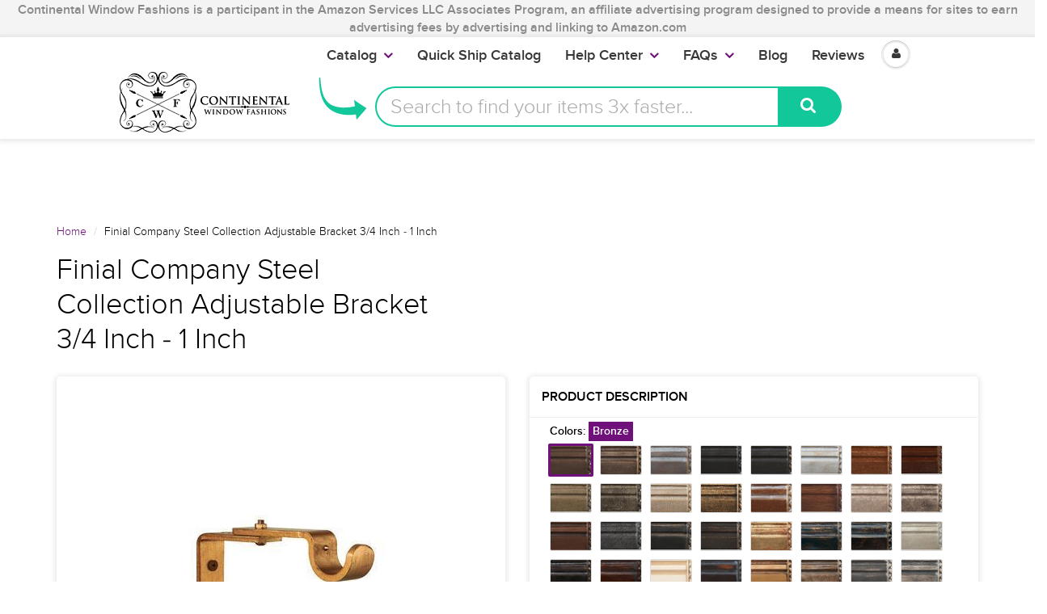

--- FILE ---
content_type: text/html; charset=utf-8
request_url: https://www.continentalwindowfashions.com/products/steel-collection-adjustable-bracket-34quot-1quot-fc28-bkt075-100
body_size: 50244
content:
<script>
  console.log("Theme From register: ", localStorage.fromRegister);
  if(localStorage.fromRegister == "true"){
    console.log("In if statement");
    localStorage.fromRegister = false;
    location.href = '/pages/registration';
  }      
</script>
<!doctype html>
<html lang="en" class="noIE">

  <head>
    
    <script>
      
      window.wh_metafields = {};
      window.wh_discount_value = 1;
      window.settings = {"promo_bar_bg_color":"#f4f4f4","promo_bar_text_color":"#898989","header_bg_color":"#ffffff","header_logo_color":"#70117b","header_text_color":"#000000","header_top_link_color":"#373737","header_icons":"#70117b","header_border_color":"#ffffff","nav_bg_color":"#ffffff","nav_text_color":"#373737","nav_parent_hover":"#70117b","primary_color":"#70117b","secondary_color":"#000000","heading_text_color":"#000000","body_text_color":"#000000","link_hover_color":"#a44cae","button_text_color":"#ffffff","regular_price_color":"#282827","compare_price_color":"#f00909","body_background_color":"#ffffff","show_bg_image":false,"bg_repeat":"no-repeat","bg_fixed":false,"bg_stretched":false,"content_heading_color":"#000000","content_text_color":"#000000","content_link_color":"#70117b","footer_bg_color":"#f4f4f4","footer_heading_color":"#000000","footer_text_color":"#000000","footer_link_color":"#000000","footer_border_color":"#70117b","footer_social_color":"#373737","sd_heading_color":"#ffffff","sd_line_color":"#f4f4f4","sd_sub_heading_color":"#ffffff","sd_text_color":"#ffffff","home_video_hd_color":"#ffffff","home_video_bg_color":"#898989","home_cta_hd_color":"#373737","home_cta_txt_color":"#373737","home_cta_bg_color":"#f4f4f4","show_animation":false,"base_font":"ProximaNovaLight","body_text_size":"18px","header_font":"ProximaNovaLight","head_promobar":"16px","head_font_size":"15px","nav_text_weight":"900","nav_text_transform":"none","nav_text_size":"18px","nav_header_size":"16px","nav_link_size":"17px","slider_heading_size":"36px","slider_sub_heading_size":"32px","slider_content_size":"18px","home_cta_heading_size":"30px","home_cta_content_size":"24px","header_size_1":"24px","header_size_2":"22px","header_size_3":"18px","header_style":"header2","show_promo_bar":true,"promo_bar_text":"Continental Window Fashions  is a participant in the Amazon Services LLC Associates Program, an affiliate advertising program designed to provide a means for sites to earn advertising fees by advertising and linking to Amazon.com","heading_content":"text","header_top_linklist":"main-menu","header_top_text":"\u003cspan style=\"font-weight:700;color:#373737;\"\u003e\u003ca href=\"https:\/\/www.continentalwindowfashions.com\/pages\/trade-account-program\"\u003eTrade Accounts\u003c\/a\u003e\u003c\/span\u003eget discounts! \u003cspan style=\"font-weight:700;margin-right:0;\"\u003e\u003ca href=\"https:\/\/www.continentalwindowfashions.com\/account\/login\"\u003eLogin\u003c\/a\u003e \u003cspan style=\"color:#373737;\"\u003e or\u003c\/span\u003e\u003ca href=\"https:\/\/www.continentalwindowfashions.com\/account\/register\"\u003eSign up\u003c\/a\u003e\u003c\/span\u003e","header_connect_text":"","header_phone":"866.375.4500","header_email":"customerservice@continentalwf.com","use_logo":true,"logo_height":"63","mobile_padding":"","search_style":"bar","fuqua-on":false,"header-search-bar-font-color":"#70117b","header-search-bar-placeholder-color":"#a9a9a9","header-search-bar-button-background-color":"#12c799","header-search-bar-button-font-color":"#fff","header-search-bar-placeholder":"Search to find your items 3x faster...","header-arrow-color":"#12c799","header-arrow-left":"-90px","header-arrow-top":"-20px","header-arrow-height":"70px","header-arrow-width":"100px","cta-banner-text":"Your items might run out. Click here to Get them now!","cta-banner-font-size":"26px","cta-banner-font-size-mobile":"16px","cta-banner-font-bold":true,"cta-banner-font":{"error":"json not allowed for this object"},"cta-banner-font-color":"#ffffff","cta-banner-hover-font-color":"#000000","cta-banner-background-color":"#249f61","cta-banner-hover-background-color":"#5ff709","navigation_type":"advanced","sticky_menu":true,"page_link_list":"","show_sidebar_page_collections":false,"show_page_sidebar_sale":false,"sidebar_page_sale_collection":"","sidebar_page_product_count":"4","show_footer_top":false,"cta_1_text":"Shipping","cta_1_icon":"truck","cta_1_link":"\/pages\/shipping-policy","cta_2_text":"Returns","cta_2_icon":"shopping-bag","cta_2_link":"\/pages\/continental-window-fashions-return-exchange-policy","cta_3_text":"Secure","cta_3_icon":"lock","cta_3_link":"\/pages\/secure-shopping","cta_4_text":"Contact","cta_4_icon":"comments","cta_4_link":"\/pages\/contact-us","footer_1_heading":"Trusted Source","footer_linklist_1":"","footer_1_text":"\u003cp\u003eSecured and PCI Compliant\u003c\/p\u003e\u003cdiv class=\"footer-icon-container\"\u003e\n\u003ca href=\"\/\/www.shopify.com\/pci-compliant?utm_source=secure\u0026amp;utm_medium=shop\" title=\"This online store is secured by Shopify\" target=\"_blank\"\u003e\u003cimg src=\"\/\/cdn.shopify.com\/s\/images\/badges\/shopify-secure-badge-light-shadow.png\" alt=\"Shopify secure badge\" \/\u003e\u003c\/a\u003e","footer_2_heading":"Quick Links","footer_linklist_2":"quick-links","footer_2_text":"","footer_3_heading":"Help Center","footer_linklist_3":"help-center","footer_3_text":"","footer_4_heading":"Our Blog","footer_4_text":"Receive our insightful design ideas straight to your inbox!","show_payment_methods":false,"content_area_1":"home-featured-collections","content_area_2":"","content_area_3":"home-ads","content_area_4":"home-featured-products","content_area_5":"home-blog","content_area_6":"","content_area_7":"","content_area_8":"","use_slider":false,"use_slider_mobile":false,"slideshow_width":"contained","animation_speed":10,"slideshow_1_active":true,"slideshow_1_caption_overlay":true,"slideshow_1_caption_val":"0.6","slideshow_1_title":"LOOKING FOR CUSTOM CURTAIN RODS?","slideshow_1_subtitle":"Let's get started on finding your perfect curtain rod","slideshow_1_subsubtitle":"","slideshow_1_button_text":"Design your rod for free!","slideshow_1_link":"\/pages\/virtual-designer","slideshow_1_caption_position":"center","slideshow_2_active":true,"slideshow_2_caption_overlay":true,"slideshow_2_caption_val":"0.5","slideshow_2_title":"WE CARRY KIRSCH DRAPERY HARDWARE","slideshow_2_subtitle":"Add a stroke of brilliance to any room!","slideshow_2_subsubtitle":"","slideshow_2_button_text":"What's the fuss about?","slideshow_2_link":"\/collections\/browse-kirsch","slideshow_2_caption_position":"center","slideshow_3_active":true,"slideshow_3_caption_overlay":true,"slideshow_3_caption_val":"0.5","slideshow_3_title":"LOVE A CONTEMPORARY OR MODERN LOOK?","slideshow_3_subtitle":"We have just what you need!","slideshow_3_subsubtitle":"","slideshow_3_button_text":"Make your home modern","slideshow_3_link":"\/collections\/fcmc-the-finial-company-modern-collection","slideshow_3_caption_position":"center","slideshow_4_active":false,"slideshow_4_caption_overlay":false,"slideshow_4_caption_val":"0.4","slideshow_4_title":"40% overlay","slideshow_4_subtitle":"","slideshow_4_subsubtitle":"","slideshow_4_button_text":"","slideshow_4_link":"","slideshow_4_caption_position":"center","slideshow_5_active":false,"slideshow_5_caption_overlay":false,"slideshow_5_caption_val":"0.7","slideshow_5_title":"70% overlay","slideshow_5_subtitle":"","slideshow_5_subsubtitle":"","slideshow_5_button_text":"","slideshow_5_link":"","slideshow_5_caption_position":"center","featured_images_content":"2_images","promo_banner_1_position":"bottom","promo_banner_1_heading":"Start on Drapery Hardware","promo_banner_1_subtext":"It's easier than you think!","promo_banner_1_link":"https:\/\/continentalwf-com.myshopify.com\/pages\/getting-started-for-drapery-hardware","promo_banner_2_position":"bottom","promo_banner_2_heading":"Guide to Dressing Windows","promo_banner_2_subtext":"We've got you covered","promo_banner_2_link":"https:\/\/continentalwf-com.myshopify.com\/pages\/getting-started-on-dressing-your-windows","promo_banner_3_position":"bottom","promo_banner_3_heading":"Want to grow your Business?","promo_banner_3_subtext":"Our Trade Account program","promo_banner_3_link":"https:\/\/continentalwf-com.myshopify.com\/pages\/trade-account-program","promo_banner_4_position":"bottom","promo_banner_4_heading":"","promo_banner_4_subtext":"","promo_banner_4_link":"http:\/\/docs.milehighthemes.com\/showtime\/#page-home","promo_banner_5_position":"bottom","promo_banner_5_heading":"","promo_banner_5_subtext":"","promo_banner_5_link":"http:\/\/docs.milehighthemes.com\/showtime\/#page-home","home_feature_collection_grid_layout":"6-col","featured_collection_images":"featured","collection_1":"double-curtain-rod","collection_2":"wood-curtain-rods-largest-selection-free-shipping-available","collection_3":"gh03-graber-bay-and-bow-window-curtain-rods","collection_4":"ctra-traverse-curtain-rods","collection_5":"qsall-quick-ship","collection_6":"cshw-shower-curtain-rods","collection_7":"k024-kirsch-buckingham-1-3-8-and-2-inch-collection","collection_8":"ptp4-paris-texas-2-inch-portfolio","collection_9":"sldr-softline-ready-made-draperies","collection_10":"ka20-designer-metals-1-3-8-inch-pole-sets","collection_11":"hb02-artigiani-drapery-finials","collection_12":"k022-kirsch-lockseam-curtain-rods-and-components","recent-post-blog":"continental-window-fashions","home_post_count":"4","home_blog_excerpt":true,"home_video_1":"","home_video_2":"","enable_home_video_bg":false,"home_cta_heading":"Interested in Custom Specialty Curtain Rods?","home_cta_subtext":"We are the industry leaders in providing specialty, custom cut or custom curved rods!","home_cta_link":"\/pages\/virtual-designer","use_home_cta_image":true,"page_title":"about-us","featured_collection":"kirs-kirsch-drapery-hardware","instagram_client_id":"","instagram_number":"4","show_product_cart_postion":"top","related_products":true,"product_reviews":true,"show_product_swatches":true,"show_product_zoom":true,"show_product_sku":true,"show_product_vendor":false,"show_product_quantity":true,"show_product_tags":false,"product_additional_img":"carousel","show_product_tab_1":true,"product_tab_1_page":"basic-hardware-a-perfectly-fine-choice","show_product_tab_2":false,"product_tab_2_page":"dressing-your-windows","show_product_tab_3":false,"product_tab_3_page":"getting-started-for-drapery-hardware","show_product_tab_4":false,"product_tab_4_page":"how-to-measure-for-rods","disable-add-to-cart":true,"disable-add-to-cart-text":"NOT AVAILABLE","product_grid_layout":"3-col","pagination_limit":"20","show_grid_type":true,"show_collection_overlay":false,"collection_overlay":"quick-view","collection_sidebar_filters":"groups","group_array":"Brand,Line,Type,Material,Component,Style,Size,Configuration,Item,Category,Option,Finish,Rugs,Film,Fascia,Mount,Draw,System,Portfolio,Rod Diameter,Outer Diameter,Inner Diameter,Width Length,Set Size,Bracket Return,Adjustable Size,Projection,Height","show_sidebar_collections":false,"show_sidebar_vendors":false,"show_collection_sidebar_sale":false,"sidebar_collection_sale_collection":"","sidebar_collection_product_count":"4","show_google_map":false,"google_lat":"37.792210","google_long":"-122.434809","cart_type":"modal","cart_notes":true,"show_cart_sidebar":true,"show_sidebar_cart_links":true,"cart_link_list":"faqs","show_shipping_calculator":false,"shipping_calculator_default_country":"United States","mailing_list_form_action":"\/\/continentalwindowfashions.us14.list-manage.com\/subscribe\/post?u=b99f6fbfc82c07a54f1a249a9\u0026amp;id=171be71925","footer_display_newsletter":true,"entry_popup_newsletter":true,"blog_layout":"full","show_blog_header_image":false,"blog_header_image":"\/\/www.continentalwindowfashions.com\/cdn\/shop\/files\/blog-header.png?v=1613514735","blog_sidebar_product":"copy-of-iron-art-by-orion-3-4-inch-round-hollow-iron-rod-extender-with-connector-finish-b-antique-bronze","show_sidebar_recent_posts":false,"show_sidebar_blog_tags":false,"show_sidebar_blog_email":true,"blog_sidebar_email_header":"Get Design Tips straight to your Inbox for FREE!","show_sidebar_blog_product":true,"blog_sidebar_product_timer":20,"blog_sidebar_product_header":"Check out these featured products and collections!","show_sidebar_blog_categories":true,"show_sidebar_blog_categories_post_count":false,"twitter_link":"https:\/\/twitter.com\/ContinentalWF","facebook_link":"https:\/\/www.facebook.com\/continentalwindowfashions\/","pinterest_link":"https:\/\/www.pinterest.com\/cwfashions\/","google_plus_link":"","instagram_link":"https:\/\/www.instagram.com\/cwfashions","tumblr_link":"","youtube_link":"https:\/\/www.youtube.com\/user\/cwfinc","vimeo_link":"","footer_display_social":true,"entry_popup_social":false,"show_entry_popup":false,"popup_delay":"10000","popup_return":"14","entry_popup_heading":"We like you, so we want to share.","entry_popup_text":"\u003cp\u003eEnter your email to win a set of beautiful Custom-made Curtains! \u003c\/br\u003eLimited entries left. \u003c\/br\u003e\n\u003c\/br\u003e\nAs a bonus, we will also give you neat design tips and tricks for free. \u003c\/p\u003e","show_multiple_currencies":false,"currency_format":"money_format","supported_currencies":"USD CAD GBP EUR AUD","default_currency":"USD","shopifytips_enable_facebook_comments":false,"shopifytips_facebook_app_id":"123702135010514","shopifytips_facebook_comments_number_of_post":"100","checkout_header_image":null,"checkout_use_storefront_logo":true,"checkout_logo_image":null,"checkout_logo_position":"center","checkout_logo_size":"large","checkout_body_background_image":null,"checkout_body_background_color":"#ffffff","checkout_input_background_color_mode":"white","checkout_sidebar_background_image":null,"checkout_sidebar_background_color":"#fafafa","checkout_heading_font":"Raleway","checkout_body_font":"Lato","checkout_accent_color":"#70117b","checkout_button_color":"#70117b","checkout_error_color":"#ff5454","header-arrow-image":"shopify:\/\/shop_images\/curved_arrow_purple_small_1c4fd7bb-be5d-4d4c-9f18-358a778e687b.png","cta-banner-hover-color":"#a44cae","show_sidebar_blog_search":true,"checkout_use_header_image":false,"checkout_logo":"logo.png","checkout_use_body_background_image":false,"checkout_use_sidebar_background_image":false,"feature_collection_list":"","home_feature_collection_rows":"1","blackquote_content":"14px","footer_header_size":"20px","footer_content_size":"14px","slider_button_size":"14px","header_size_4":"16px","header_size_5":"15px","header_size_6":"14px","p_tag_content":"14px","mm_heading_color":"#282727","mm_heading_underlines":"#ecefef","mm_bg_color":"#ffffff","mm_link_color":"#37bbec","nav_hover_color":"#2a6496","sale_badge_color":"#fbcf00","soldout_badge_color":"#666666","footer_icon_color":"#37bbec","footer_footer_link_color":"#37bbec","use_home_cta":true,"use_page_content":false,"use_featured_products":true,"use_instagram_widget":"0","hf_bg_color":"#ffffff","hf_logo_color":"#282727","hf_heading_color":"#282727","hf_text_color":"#898989","hf_top_link_color":"#898989","hf_footer_link_color":"#37bbec","hf_border_color":"#ecefef","hf_social_color":"#d7dbdb","footer_button_size":"12px","fixed_search":true,"home_video_heading":"Video","home_single_product":"blue-bowl-with-handle","home_video":"\u003ciframe width=\"420\" height=\"315\" src=\"https:\/\/www.youtube.com\/embed\/IhyKygjhWRE\" frameborder=\"0\" allowfullscreen\u003e\u003c\/iframe\u003e","checkout_banner_background_color":"#ffffff","checkout_headline":"","checkout_call_to_action_color":"#fbcf00","show_product_variant_postion":"bottom","base_size":"16px","header_size":"36px","home_section_1":"home-cta","home_section_2":"home-ads","home_section_3":"home-instagram","home_section_4":"home-featured-products","link_1_text":"Test","link_1_link":"#","link_1_type":"mega4","link_1_col_1_heading":"Test","link_1_col_1":"","link_1_col_2_heading":"Test","link_1_col_2":"main-menu","link_1_col_3_heading":"Test","link_1_col_3":"main-menu","link_1_col_4_heading":"Test","link_1_col_4":"main-menu","link_2_text":"","link_2_link":"","link_2_type":"standard","link_2_col_1_heading":"","link_2_col_1":"","link_2_col_2_heading":"","link_2_col_2":"","link_2_col_3_heading":"","link_2_col_3":"","link_2_col_4_heading":"","link_2_col_4":"","link_3_text":"","link_3_link":"","link_3_type":"standard","link_3_col_1_heading":"","link_3_col_1":"","link_3_col_2_heading":"","link_3_col_2":"","link_3_col_3_heading":"","link_3_col_3":"","link_3_col_4_heading":"","link_3_col_4":"","link_4_text":"","link_4_link":"","link_4_type":"standard","link_4_col_1_heading":"","link_4_col_1":"","link_4_col_2_heading":"","link_4_col_2":"","link_4_col_3_heading":"","link_4_col_3":"","link_4_col_4_heading":"","link_4_col_4":"","link_5_text":"","link_5_link":"","link_5_type":"standard","link_5_col_1_heading":"","link_5_col_1":"","link_5_col_2_heading":"","link_5_col_2":"","link_5_col_3_heading":"","link_5_col_3":"","link_5_col_4_heading":"","link_5_col_4":"","link_6_text":"","link_6_link":"","link_6_type":"standard","link_6_col_1_heading":"","link_6_col_1":"","link_6_col_2_heading":"","link_6_col_2":"","link_6_col_3_heading":"","link_6_col_3":"","link_6_col_4_heading":"","link_6_col_4":"","fixed_header":false,"fixed_search_bar":true,"search_type":"bar","instagram_username":"milehighthemes","instagram_rows":"2","show_product_tabs":"0","show_currency_disclaimer":true,"show_sb_collections":true,"include_filter_no_1":false,"filter_no_1_linklist":"","include_filter_no_2":false,"filter_no_2_linklist":"","twittercard_handle":"@Shopify","blog_count":"6","show_sb_blog":true,"ajax_add_to_cart":true,"ajax_add_to_cart_count":false,"promo_banner_1_overlay":false,"promo_banner_2_overlay":false,"show_promo_row_2":false,"promo_banner_3_overlay":false,"promo_banner_4_overlay":false,"promo_banner_5_overlay":false,"slideshow_1_alt":"Customizable Homepage Slideshow","slideshow_1_caption_active":true,"slideshow_2_alt":"This is the Second Slide","slideshow_2_caption_active":true,"slideshow_3_alt":"","slideshow_3_caption_active":false,"slideshow_4_alt":"","slideshow_4_caption_active":false,"slideshow_5_alt":"","slideshow_5_caption_active":false,"show_promo_row_1":false,"show_header_phone":true,"show_header_email":true,"footer_show_linklist_1":true,"footer_show_linklist_2":false,"footer_show_linklist_3":false,"show_credits":"1","show_page_sidebar":true,"show_sidebar_page_links":true,"search_results":"everything","customer_layout":"theme","use_promo_banners":true,"footer_instagram_number":"8","google_heading_font":"Lato","standard_heading_font":"Helvetica, Arial, sans-serif","google_body_font":"Lato","standard_body_font":"Helvetica, Arial, sans-serif","quick_view_enabled":true,"show_sidebar_tags":true,"heading_typeface_method":"google_heading_fonts","body_typeface_method":"google_body_fonts","show_blog_images":"false","show_sidebar_page_posts":"true","hf_link_color":"#898989","top_bar_bg_color":"#ffffff","top_bar_link_color":"#898989","footer_top_color":"#ffffff","footer_top_text_color":"#282727","footer_top_icons":"#37bbec","footer_top_border":"#efefef","footer_bottom_color":"#ffffff","footer_bottom_heading_text":"#282827","footer_bottom_text_color":"#898989","footer_bottom_icons":"#d7dbdb","rss_blog_title":"news","content_heading_text_color":"#282727","content_link_hover_color":"#2a6496","content_button_background_color":"#37bbec","content_button_hover_color":"#2a6496","content_button_text_color":"#ffffff","container_heading_color":"#282827","container_text_color":"#898989","container_link_color":"#37bbec","container_link_hover_color":"#2a6496","button_background_color":"#37bbec","button_background_hover":"#2a6496","secondary_button_background_color":"#fbcf00","secondary_button_background_hover":"#2a6496","sale_background_color":"#fbcf00","sale_text_color":"#ffffff","soldout_background_color":"#666666","soldout_text_color":"#ffffff","top_bar_text_color":"#898989","top_bar_hover_color":"#2a6496","top_bar_icon_color":"#37bbec","logo_color":"#282727","logo_hover_color":"#2a6496","nav_dd_text_color":"#37bbec","nav_dd_hover_color":"#2a6496","slideshow_text":"#282727","slideshow_line":"#fbcf00","footer_top_link_color":"#282727","footer_top_hover_color":"#37bbec","footer_bottom_link_color":"#37bbec","footer_bottom_hover_color":"#2a6496","use_custom_bg_image":"0","footer_color":"#f9f9f9","footer_social_link_color":"#ab9aa0","typeface_method":"google_fonts","google_font":"Lato","standard_font":"Helvetica, Arial, sans-serif","ad_banner_3_link":"\/collections\/all","ad_banner_4_link":"\/collections\/all","ad_banner_5_link":"\/collections\/all","featured_products_title":"Featured Products","use_blog_entries":"true","home_blog_title":"From the Blog","blog_title":"news","home_number_of_entries":"3","home_entry_format":"3-col","show_collection_slider":"true","collection_featured_image":"true","show_grid_vendor":"true","sidebar_collections_title":"Collections","sidebar_vendors_title":"Brands","sidebar_tags_title":"Tags","sidebar_collection_sale_title":"On Sale","include_filter_no_3":"false","filter_no_3_label":"","filter_no_3_linklist":"","product_tab_1_content":"","product_tab_2_content":"","product_tab_3_content":"","product_tab_4_content":"","related_products_title":"We Also Recommend","sidebar_recent_posts_title":"Recent Posts","sidebar_blog_tags_title":"Categories","show_blog_sidebar_sale":"true","sidebar_blog_sale_title":"On Sale","sidebar_blog_sale_collection":"frontpage","sidebar_blog_product_count":"4","page_links_title":"Links","sidebar_page_collections_title":"Collections","sidebar_page_posts_title":"Recent Posts","sidebar_page_sale_title":"On Sale","product_description_layout":"product_tabs","show_cart_links":"true","sidebar_sale_title":"On Sale","sidebar_product_count":"4","show_sidebar_sale":"true","newsletter_heading":"Stay in Touch","newsletter_text":"Sign up for our newsletter and be the first to know about coupons and special promotions.","featured_collections_title":"Featured Collections","parallax_image_text":"30% Off Summer Collection","parallax_button_text":"Shop Now","parallax_link":"\/collections\/summer","use_featured_collections":"true","use_parallax_banner":"true","ad_banner_1_link":"\/collections\/all","ad_banner_2_link":"\/collections\/all","ad_banner_3_heading":"","ad_banner_3_subtext":"","ad_banner_1_heading":"Five Fun Family Breakfast Ideas","ad_banner_1_subtext":"Breakfast can be rushed an impersonal.  Try these ideas to make morning family time more fun and rewarding.","ad_banner_2_heading":"Baking Cakes at Home","ad_banner_2_subtext":"Follow our easy guide to baking great cakes with our products.","use_ad_banners":"true","ad_banner_1_small_text":"Extreme","ad_banner_1_large_text":"Beauty","ad_banner_2_small_text":"Save Big On","ad_banner_2_large_text":"Summer","ad_banner_3_small_text":"Maternity","ad_banner_3_large_text":"Shopping","slideshow_1_pattern":"false","slideshow_2_pattern":"false","slideshow_3_pattern":"false","slideshow_4_pattern":"false","slideshow_5_pattern":"false","slideshow_6_pattern":"false","slideshow_7_pattern":"false","site_layout":"wide","heading_font_weight":"400","heading_font_style":"none","logo_max_width":"450px","show_cart_hover":"false","show_top_bar":"false","show_top_bar_links":"false","show_top_bar_social":"false","footer_newsletter_title":"Stay in Touch","footer_contact_title":"Contact Us","footer_contact_text":"","footer_display_contact":"true","muted_color":"#cfbca3","alternate_color":"#b6965c","contrasting_color":"#742a24","search_layout":"grid","ajax_cart_method":"modal","ajax_cart":"true","product_tabs":"true","product_quantity":"true","blog_grid_layout":"3-col","number_of_entries":"3","entry_format":"3-col","home_featured_title":"Featured Products","footer_social_title":"Follow Us","fancy_link":"http:\/\/fancy.com\/search?q=shopify","accent_color":"#ffea00","sidebar_sale_collection":"frontpage","heading_google_font":"Lato","heading_standard_font":"Helvetica, Arial, sans-serif"};

      
      
       
      window.settings['cart_type'] = 'modal';
       
      window.settings['show_cart_sidebar'] = 'true';
       
      window.settings['ajax_add_to_cart'] = 'true';
       
      window.settings['ajax_cart_method'] = 'modal';
       
      window.settings['ajax_cart'] = 'true';

      
    </script>
    <link rel="stylesheet" href="https://unpkg.com/tachyons@4.10.0/css/tachyons.min.css"/>
    <style type="text/css">
      
      .wh-hidden{display: none;}.wh-cart-total, .wh-discount-info, .wh-extra-note {color: #000000;background-color: #FFFF4D;padding: 0px;} .wh-cart-total {font-weight: bold;display: inline-block;  margin-top: 5px;font-size: 22px;} .additional-notes{text-align:right;background-color: #FFFF4D;} .booster-messages{display:block;}
      #booster-discount-item{font-size:70%;padding-top: 5px;padding-bottom: 5px;} #booster-summary-item{font-size:70%;padding-top: 5px;padding-bottom: 5px;} input#booster-discount-code{max-width:200px;display:inline-block;} button#apply-booster-discount{display:inline-block;max-width:200px;}
    </style>


    <!-- Basic page needs ================================================== -->
    <meta charset="utf-8">
    <meta name="viewport" content="width=device-width, initial-scale=1, maximum-scale=1">

    <!--- Ahrefs code ====== -->
    <meta name="ahrefs-site-verification" content="2f7ad6ed198ca9550703409717794cc0502df75d5e633d21011874b1141051e6">

    <!------ Flex Offers=========== --->
    <meta name="fo-verify" content="677cde91-2741-471a-bdbf-a20a8680373b">

    <!-- Title and description ================================================== -->

    
    <link rel="canonical" href="https://www.continentalwindowfashions.com/products/steel-collection-adjustable-bracket-34quot-1quot-fc28-bkt075-100" />
    

    

    


    <style>.async-hide { opacity: 0 !important} </style>
    <script>(function(a,s,y,n,c,h,i,d,e){s.className+=' '+y;h.start=1*new Date;
                                         h.end=i=function(){s.className=s.className.replace(RegExp(' ?'+y),'')};
                                         (a[n]=a[n]||[]).hide=h;setTimeout(function(){i();h.end=null},c);h.timeout=c;
                                        })(window,document.documentElement,'async-hide','dataLayer',4000,
                                           {'GTM-NZS7Q5H':true});</script>


    <meta property="fb:pages" content="299131333448915" />

    <!-- Helpers ================================================== -->
    
  <meta property="og:type" content="product">
  <meta property="og:title" content="Finial Company Steel Collection Adjustable Bracket 3/4 Inch - 1 Inch">
  
  <meta property="og:image" content="http://www.continentalwindowfashions.com/cdn/shop/products/Bkt050-1_a0d1ea85-4597-4bce-a998-b3523cd0fb63_grande.jpg?v=1539803904">
  <meta property="og:image:secure_url" content="https://www.continentalwindowfashions.com/cdn/shop/products/Bkt050-1_a0d1ea85-4597-4bce-a998-b3523cd0fb63_grande.jpg?v=1539803904">
  
  <meta property="og:image" content="http://www.continentalwindowfashions.com/cdn/shop/products/Aged_20Gold_59b1b150-00cb-4104-a83f-422abbe8e84f_grande.jpg?v=1531862535">
  <meta property="og:image:secure_url" content="https://www.continentalwindowfashions.com/cdn/shop/products/Aged_20Gold_59b1b150-00cb-4104-a83f-422abbe8e84f_grande.jpg?v=1531862535">
  
  <meta property="og:image" content="http://www.continentalwindowfashions.com/cdn/shop/products/Antique_14dfe9ec-4ed3-4151-9f8c-f9a3e03e96ed_grande.jpg?v=1531862535">
  <meta property="og:image:secure_url" content="https://www.continentalwindowfashions.com/cdn/shop/products/Antique_14dfe9ec-4ed3-4151-9f8c-f9a3e03e96ed_grande.jpg?v=1531862535">
  
  <meta property="og:price:amount" content="30.00">
  <meta property="og:price:currency" content="USD">


  <meta property="og:description" content="Product Specifications Material: Steel Package Qty: Sold Individually Collection: Finial Company Steel Collection Availability: Steel Collection Finial Usually Ships In: 5 To 10 Business Days. Product Family: Steel Collection Accesories&quot; Returns/Exchanges: Steel Collection Finials are NON-RETURNABLE.">

  <meta property="og:url" content="https://www.continentalwindowfashions.com/products/steel-collection-adjustable-bracket-34quot-1quot-fc28-bkt075-100">
  <meta property="og:site_name" content="Continental Window Fashions">



  <meta name="twitter:site" content="@ContinentalWF">

<meta name="twitter:card" content="summary">

  <meta name="twitter:title" content="Finial Company Steel Collection Adjustable Bracket 3/4 Inch - 1 Inch">
  <meta name="twitter:description" content="  
Product Specifications

                              
Material:  Steel               
Package Qty: Sold Individually                   
Collection:  Finial Company Steel Collection                            
Availability:  Steel Collection Finial Usually Ships In: 5 To 10 Business Days.                  
Product Family:  Steel Collection Accessories&quot; 
               
Returns/Exchanges:  Steel Collection Finials are not returnable.                              ">
  <meta name="twitter:image" content="https://www.continentalwindowfashions.com/cdn/shop/products/Bkt050-1_a0d1ea85-4597-4bce-a998-b3523cd0fb63_medium.jpg?v=1539803904">
  <meta name="twitter:image:width" content="240">
  <meta name="twitter:image:height" content="240">

    <meta name="viewport" content="width=device-width,initial-scale=1">
    <meta name="theme-color" content="#70117b">

    
    <link rel="shortcut icon" href="//www.continentalwindowfashions.com/cdn/shop/t/45/assets/favicon.png?v=42305876979987767491632161752" type="image/png" />
    
    <link href="//www.continentalwindowfashions.com/cdn/shop/t/45/assets/apps.css?v=52815417137254160751632161814" rel="stylesheet" type="text/css" media="all" />
    <link href="//www.continentalwindowfashions.com/cdn/shop/t/45/assets/style.css?v=184145100832921484121671721021" rel="stylesheet" type="text/css" media="all" />
    <link href="//www.continentalwindowfashions.com/cdn/shop/t/45/assets/nav.scss.css?v=83349212521835609061632161814" rel="stylesheet" type="text/css" media="all" />
    <link href="//www.continentalwindowfashions.com/cdn/shop/t/45/assets/atmosol.scss.css?v=109419686563429720221632161814" rel="stylesheet" type="text/css" media="all" />
    
    
    <link href="https://fonts.googleapis.com/css?family=Pacifico" rel="stylesheet">

    <script charset="utf-8" src="//ajax.googleapis.com/ajax/libs/jquery/1.8.2/jquery.min.js"></script>

    <script src="//www.searchanise.com/widgets/shopify/init.js?a=9f5X1I9L4j"></script>

    <!-- Header hook for plugins ================================================== -->
    <!-- OutlinkStickyBtn CODE Start --><!-- OutlinkStickyBtn END --> <script>window.performance && window.performance.mark && window.performance.mark('shopify.content_for_header.start');</script><meta id="shopify-digital-wallet" name="shopify-digital-wallet" content="/16566633/digital_wallets/dialog">
<meta name="shopify-checkout-api-token" content="c099d6e38014dbf3851fe3b1764501dc">
<link rel="alternate" type="application/json+oembed" href="https://www.continentalwindowfashions.com/products/steel-collection-adjustable-bracket-34quot-1quot-fc28-bkt075-100.oembed">
<script async="async" src="/checkouts/internal/preloads.js?locale=en-US"></script>
<link rel="preconnect" href="https://shop.app" crossorigin="anonymous">
<script async="async" src="https://shop.app/checkouts/internal/preloads.js?locale=en-US&shop_id=16566633" crossorigin="anonymous"></script>
<script id="shopify-features" type="application/json">{"accessToken":"c099d6e38014dbf3851fe3b1764501dc","betas":["rich-media-storefront-analytics"],"domain":"www.continentalwindowfashions.com","predictiveSearch":true,"shopId":16566633,"locale":"en"}</script>
<script>var Shopify = Shopify || {};
Shopify.shop = "continentalwf-com.myshopify.com";
Shopify.locale = "en";
Shopify.currency = {"active":"USD","rate":"1.0"};
Shopify.country = "US";
Shopify.theme = {"name":"BTP Broken Product Header_Images Fix(MHT-dev)","id":127267406017,"schema_name":null,"schema_version":null,"theme_store_id":null,"role":"main"};
Shopify.theme.handle = "null";
Shopify.theme.style = {"id":null,"handle":null};
Shopify.cdnHost = "www.continentalwindowfashions.com/cdn";
Shopify.routes = Shopify.routes || {};
Shopify.routes.root = "/";</script>
<script type="module">!function(o){(o.Shopify=o.Shopify||{}).modules=!0}(window);</script>
<script>!function(o){function n(){var o=[];function n(){o.push(Array.prototype.slice.apply(arguments))}return n.q=o,n}var t=o.Shopify=o.Shopify||{};t.loadFeatures=n(),t.autoloadFeatures=n()}(window);</script>
<script>
  window.ShopifyPay = window.ShopifyPay || {};
  window.ShopifyPay.apiHost = "shop.app\/pay";
  window.ShopifyPay.redirectState = null;
</script>
<script id="shop-js-analytics" type="application/json">{"pageType":"product"}</script>
<script defer="defer" async type="module" src="//www.continentalwindowfashions.com/cdn/shopifycloud/shop-js/modules/v2/client.init-shop-cart-sync_DtuiiIyl.en.esm.js"></script>
<script defer="defer" async type="module" src="//www.continentalwindowfashions.com/cdn/shopifycloud/shop-js/modules/v2/chunk.common_CUHEfi5Q.esm.js"></script>
<script type="module">
  await import("//www.continentalwindowfashions.com/cdn/shopifycloud/shop-js/modules/v2/client.init-shop-cart-sync_DtuiiIyl.en.esm.js");
await import("//www.continentalwindowfashions.com/cdn/shopifycloud/shop-js/modules/v2/chunk.common_CUHEfi5Q.esm.js");

  window.Shopify.SignInWithShop?.initShopCartSync?.({"fedCMEnabled":true,"windoidEnabled":true});

</script>
<script>
  window.Shopify = window.Shopify || {};
  if (!window.Shopify.featureAssets) window.Shopify.featureAssets = {};
  window.Shopify.featureAssets['shop-js'] = {"shop-cart-sync":["modules/v2/client.shop-cart-sync_DFoTY42P.en.esm.js","modules/v2/chunk.common_CUHEfi5Q.esm.js"],"init-fed-cm":["modules/v2/client.init-fed-cm_D2UNy1i2.en.esm.js","modules/v2/chunk.common_CUHEfi5Q.esm.js"],"init-shop-email-lookup-coordinator":["modules/v2/client.init-shop-email-lookup-coordinator_BQEe2rDt.en.esm.js","modules/v2/chunk.common_CUHEfi5Q.esm.js"],"shop-cash-offers":["modules/v2/client.shop-cash-offers_3CTtReFF.en.esm.js","modules/v2/chunk.common_CUHEfi5Q.esm.js","modules/v2/chunk.modal_BewljZkx.esm.js"],"shop-button":["modules/v2/client.shop-button_C6oxCjDL.en.esm.js","modules/v2/chunk.common_CUHEfi5Q.esm.js"],"init-windoid":["modules/v2/client.init-windoid_5pix8xhK.en.esm.js","modules/v2/chunk.common_CUHEfi5Q.esm.js"],"avatar":["modules/v2/client.avatar_BTnouDA3.en.esm.js"],"init-shop-cart-sync":["modules/v2/client.init-shop-cart-sync_DtuiiIyl.en.esm.js","modules/v2/chunk.common_CUHEfi5Q.esm.js"],"shop-toast-manager":["modules/v2/client.shop-toast-manager_BYv_8cH1.en.esm.js","modules/v2/chunk.common_CUHEfi5Q.esm.js"],"pay-button":["modules/v2/client.pay-button_FnF9EIkY.en.esm.js","modules/v2/chunk.common_CUHEfi5Q.esm.js"],"shop-login-button":["modules/v2/client.shop-login-button_CH1KUpOf.en.esm.js","modules/v2/chunk.common_CUHEfi5Q.esm.js","modules/v2/chunk.modal_BewljZkx.esm.js"],"init-customer-accounts-sign-up":["modules/v2/client.init-customer-accounts-sign-up_aj7QGgYS.en.esm.js","modules/v2/client.shop-login-button_CH1KUpOf.en.esm.js","modules/v2/chunk.common_CUHEfi5Q.esm.js","modules/v2/chunk.modal_BewljZkx.esm.js"],"init-shop-for-new-customer-accounts":["modules/v2/client.init-shop-for-new-customer-accounts_NbnYRf_7.en.esm.js","modules/v2/client.shop-login-button_CH1KUpOf.en.esm.js","modules/v2/chunk.common_CUHEfi5Q.esm.js","modules/v2/chunk.modal_BewljZkx.esm.js"],"init-customer-accounts":["modules/v2/client.init-customer-accounts_ppedhqCH.en.esm.js","modules/v2/client.shop-login-button_CH1KUpOf.en.esm.js","modules/v2/chunk.common_CUHEfi5Q.esm.js","modules/v2/chunk.modal_BewljZkx.esm.js"],"shop-follow-button":["modules/v2/client.shop-follow-button_CMIBBa6u.en.esm.js","modules/v2/chunk.common_CUHEfi5Q.esm.js","modules/v2/chunk.modal_BewljZkx.esm.js"],"lead-capture":["modules/v2/client.lead-capture_But0hIyf.en.esm.js","modules/v2/chunk.common_CUHEfi5Q.esm.js","modules/v2/chunk.modal_BewljZkx.esm.js"],"checkout-modal":["modules/v2/client.checkout-modal_BBxc70dQ.en.esm.js","modules/v2/chunk.common_CUHEfi5Q.esm.js","modules/v2/chunk.modal_BewljZkx.esm.js"],"shop-login":["modules/v2/client.shop-login_hM3Q17Kl.en.esm.js","modules/v2/chunk.common_CUHEfi5Q.esm.js","modules/v2/chunk.modal_BewljZkx.esm.js"],"payment-terms":["modules/v2/client.payment-terms_CAtGlQYS.en.esm.js","modules/v2/chunk.common_CUHEfi5Q.esm.js","modules/v2/chunk.modal_BewljZkx.esm.js"]};
</script>
<script>(function() {
  var isLoaded = false;
  function asyncLoad() {
    if (isLoaded) return;
    isLoaded = true;
    var urls = ["https:\/\/cdn-stamped-io.azureedge.net\/files\/widget.min.js?shop=continentalwf-com.myshopify.com","\/\/searchserverapi.com\/widgets\/shopify\/init.js?a=9f5X1I9L4j\u0026shop=continentalwf-com.myshopify.com"];
    for (var i = 0; i < urls.length; i++) {
      var s = document.createElement('script');
      s.type = 'text/javascript';
      s.async = true;
      s.src = urls[i];
      var x = document.getElementsByTagName('script')[0];
      x.parentNode.insertBefore(s, x);
    }
  };
  if(window.attachEvent) {
    window.attachEvent('onload', asyncLoad);
  } else {
    window.addEventListener('load', asyncLoad, false);
  }
})();</script>
<script id="__st">var __st={"a":16566633,"offset":-28800,"reqid":"9c343926-1ef8-4b10-9f53-c5e889578b8b-1766314175","pageurl":"www.continentalwindowfashions.com\/products\/steel-collection-adjustable-bracket-34quot-1quot-fc28-bkt075-100","u":"1d77a895bc0d","p":"product","rtyp":"product","rid":10366568073};</script>
<script>window.ShopifyPaypalV4VisibilityTracking = true;</script>
<script id="captcha-bootstrap">!function(){'use strict';const t='contact',e='account',n='new_comment',o=[[t,t],['blogs',n],['comments',n],[t,'customer']],c=[[e,'customer_login'],[e,'guest_login'],[e,'recover_customer_password'],[e,'create_customer']],r=t=>t.map((([t,e])=>`form[action*='/${t}']:not([data-nocaptcha='true']) input[name='form_type'][value='${e}']`)).join(','),a=t=>()=>t?[...document.querySelectorAll(t)].map((t=>t.form)):[];function s(){const t=[...o],e=r(t);return a(e)}const i='password',u='form_key',d=['recaptcha-v3-token','g-recaptcha-response','h-captcha-response',i],f=()=>{try{return window.sessionStorage}catch{return}},m='__shopify_v',_=t=>t.elements[u];function p(t,e,n=!1){try{const o=window.sessionStorage,c=JSON.parse(o.getItem(e)),{data:r}=function(t){const{data:e,action:n}=t;return t[m]||n?{data:e,action:n}:{data:t,action:n}}(c);for(const[e,n]of Object.entries(r))t.elements[e]&&(t.elements[e].value=n);n&&o.removeItem(e)}catch(o){console.error('form repopulation failed',{error:o})}}const l='form_type',E='cptcha';function T(t){t.dataset[E]=!0}const w=window,h=w.document,L='Shopify',v='ce_forms',y='captcha';let A=!1;((t,e)=>{const n=(g='f06e6c50-85a8-45c8-87d0-21a2b65856fe',I='https://cdn.shopify.com/shopifycloud/storefront-forms-hcaptcha/ce_storefront_forms_captcha_hcaptcha.v1.5.2.iife.js',D={infoText:'Protected by hCaptcha',privacyText:'Privacy',termsText:'Terms'},(t,e,n)=>{const o=w[L][v],c=o.bindForm;if(c)return c(t,g,e,D).then(n);var r;o.q.push([[t,g,e,D],n]),r=I,A||(h.body.append(Object.assign(h.createElement('script'),{id:'captcha-provider',async:!0,src:r})),A=!0)});var g,I,D;w[L]=w[L]||{},w[L][v]=w[L][v]||{},w[L][v].q=[],w[L][y]=w[L][y]||{},w[L][y].protect=function(t,e){n(t,void 0,e),T(t)},Object.freeze(w[L][y]),function(t,e,n,w,h,L){const[v,y,A,g]=function(t,e,n){const i=e?o:[],u=t?c:[],d=[...i,...u],f=r(d),m=r(i),_=r(d.filter((([t,e])=>n.includes(e))));return[a(f),a(m),a(_),s()]}(w,h,L),I=t=>{const e=t.target;return e instanceof HTMLFormElement?e:e&&e.form},D=t=>v().includes(t);t.addEventListener('submit',(t=>{const e=I(t);if(!e)return;const n=D(e)&&!e.dataset.hcaptchaBound&&!e.dataset.recaptchaBound,o=_(e),c=g().includes(e)&&(!o||!o.value);(n||c)&&t.preventDefault(),c&&!n&&(function(t){try{if(!f())return;!function(t){const e=f();if(!e)return;const n=_(t);if(!n)return;const o=n.value;o&&e.removeItem(o)}(t);const e=Array.from(Array(32),(()=>Math.random().toString(36)[2])).join('');!function(t,e){_(t)||t.append(Object.assign(document.createElement('input'),{type:'hidden',name:u})),t.elements[u].value=e}(t,e),function(t,e){const n=f();if(!n)return;const o=[...t.querySelectorAll(`input[type='${i}']`)].map((({name:t})=>t)),c=[...d,...o],r={};for(const[a,s]of new FormData(t).entries())c.includes(a)||(r[a]=s);n.setItem(e,JSON.stringify({[m]:1,action:t.action,data:r}))}(t,e)}catch(e){console.error('failed to persist form',e)}}(e),e.submit())}));const S=(t,e)=>{t&&!t.dataset[E]&&(n(t,e.some((e=>e===t))),T(t))};for(const o of['focusin','change'])t.addEventListener(o,(t=>{const e=I(t);D(e)&&S(e,y())}));const B=e.get('form_key'),M=e.get(l),P=B&&M;t.addEventListener('DOMContentLoaded',(()=>{const t=y();if(P)for(const e of t)e.elements[l].value===M&&p(e,B);[...new Set([...A(),...v().filter((t=>'true'===t.dataset.shopifyCaptcha))])].forEach((e=>S(e,t)))}))}(h,new URLSearchParams(w.location.search),n,t,e,['guest_login'])})(!0,!0)}();</script>
<script integrity="sha256-4kQ18oKyAcykRKYeNunJcIwy7WH5gtpwJnB7kiuLZ1E=" data-source-attribution="shopify.loadfeatures" defer="defer" src="//www.continentalwindowfashions.com/cdn/shopifycloud/storefront/assets/storefront/load_feature-a0a9edcb.js" crossorigin="anonymous"></script>
<script crossorigin="anonymous" defer="defer" src="//www.continentalwindowfashions.com/cdn/shopifycloud/storefront/assets/shopify_pay/storefront-65b4c6d7.js?v=20250812"></script>
<script data-source-attribution="shopify.dynamic_checkout.dynamic.init">var Shopify=Shopify||{};Shopify.PaymentButton=Shopify.PaymentButton||{isStorefrontPortableWallets:!0,init:function(){window.Shopify.PaymentButton.init=function(){};var t=document.createElement("script");t.src="https://www.continentalwindowfashions.com/cdn/shopifycloud/portable-wallets/latest/portable-wallets.en.js",t.type="module",document.head.appendChild(t)}};
</script>
<script data-source-attribution="shopify.dynamic_checkout.buyer_consent">
  function portableWalletsHideBuyerConsent(e){var t=document.getElementById("shopify-buyer-consent"),n=document.getElementById("shopify-subscription-policy-button");t&&n&&(t.classList.add("hidden"),t.setAttribute("aria-hidden","true"),n.removeEventListener("click",e))}function portableWalletsShowBuyerConsent(e){var t=document.getElementById("shopify-buyer-consent"),n=document.getElementById("shopify-subscription-policy-button");t&&n&&(t.classList.remove("hidden"),t.removeAttribute("aria-hidden"),n.addEventListener("click",e))}window.Shopify?.PaymentButton&&(window.Shopify.PaymentButton.hideBuyerConsent=portableWalletsHideBuyerConsent,window.Shopify.PaymentButton.showBuyerConsent=portableWalletsShowBuyerConsent);
</script>
<script data-source-attribution="shopify.dynamic_checkout.cart.bootstrap">document.addEventListener("DOMContentLoaded",(function(){function t(){return document.querySelector("shopify-accelerated-checkout-cart, shopify-accelerated-checkout")}if(t())Shopify.PaymentButton.init();else{new MutationObserver((function(e,n){t()&&(Shopify.PaymentButton.init(),n.disconnect())})).observe(document.body,{childList:!0,subtree:!0})}}));
</script>
<link id="shopify-accelerated-checkout-styles" rel="stylesheet" media="screen" href="https://www.continentalwindowfashions.com/cdn/shopifycloud/portable-wallets/latest/accelerated-checkout-backwards-compat.css" crossorigin="anonymous">
<style id="shopify-accelerated-checkout-cart">
        #shopify-buyer-consent {
  margin-top: 1em;
  display: inline-block;
  width: 100%;
}

#shopify-buyer-consent.hidden {
  display: none;
}

#shopify-subscription-policy-button {
  background: none;
  border: none;
  padding: 0;
  text-decoration: underline;
  font-size: inherit;
  cursor: pointer;
}

#shopify-subscription-policy-button::before {
  box-shadow: none;
}

      </style>

<script>window.performance && window.performance.mark && window.performance.mark('shopify.content_for_header.end');</script>

    <!--[if lt IE 9]>
<script src="//html5shiv.googlecode.com/svn/trunk/html5.js" type="text/javascript"></script>
<![endif]-->

    

    <script src="//www.continentalwindowfashions.com/cdn/shop/t/45/assets/jquery.js?v=105778841822381192391632161768" type="text/javascript"></script>
    
    <script src="//www.continentalwindowfashions.com/cdn/shopifycloud/storefront/assets/themes_support/option_selection-b017cd28.js" type="text/javascript"></script>
    

    <!-- Theme Global App JS ================================================== -->
    <script>
      var app = app || {
        data:{
          template:"product",
          money_format: "\u003cspan class=hidden\u003e${{ amount }}\u003c\/span\u003e"
        }
      }
    </script>

    <meta name="google-site-verification" content="yBTaSH0YDHbk8KdXgQMWJXHkx6Zrj4lyFAXXBBVQhz4" />
    <meta name="msvalidate.01" content="CFB1F8E2406550551A89F96D99D0F3EE" />
    <meta name="msvalidate.01" content="3B62426AC529212858AFCA5C3BEFF75F" />
    <meta property="fb:app_id" content="123702135010514" /> 

    <div id="fb-root"></div>
    <script>(function(d, s, id) {
  var js, fjs = d.getElementsByTagName(s)[0];
  if (d.getElementById(id)) return;
  js = d.createElement(s); js.id = id;
  js.src = 'https://connect.facebook.net/en_EN/sdk.js#xfbml=1&version=v3.0&appId=123702135010514&autoLogAppEvents=1';
  fjs.parentNode.insertBefore(js, fjs);
}(document, 'script', 'facebook-jssdk'));</script>

    <script src="//www.continentalwindowfashions.com/cdn/shop/t/45/assets/lazy-load.js?v=125081238985140014261632161770" type="text/javascript"></script>
    <script>
      function init() {
        var imgDefer = document.getElementsByTagName('img');
        for (var i=0; i < imgDefer.length; i++) {
          if(imgDefer[i].getAttribute('data-src')) {
            imgDefer[i].setAttribute('src',imgDefer[i].getAttribute('data-src'));
          } } }
      window.onload = init;
    </script>

      
        <!-- BeginConsistentCartAddon -->  <script>    Shopify.customer_logged_in = false ;  Shopify.customer_email = "" ;  Shopify.log_uuids = true;    </script>  <!-- EndConsistentCartAddon -->
  <!-- BEGIN app block: shopify://apps/smart-seo/blocks/smartseo/7b0a6064-ca2e-4392-9a1d-8c43c942357b --><meta name="smart-seo-integrated" content="true" /><!-- metatagsSavedToSEOFields:  --><!-- BEGIN app snippet: smartseo.custom.schemas.jsonld --><!-- END app snippet --><!-- BEGIN app snippet: smartseo.product.metatags --><!-- product_seo_template_metafield:  --><title>Finial Company Steel Collection Adjustable Bracket 3/4 Inch - 1 Inch</title>
<meta name="description" content="Finial Company Steel Collection Adjustable Bracket 3/4 Inch - 1 Inch at a great price. Free US shipping on orders over $90. Excellent customer service. Exclusive source to designers now available to general public. Click now to learn more!" />
<meta name="smartseo-timestamp" content="16717443940114860" /><!-- END app snippet --><!-- BEGIN app snippet: smartseo.product.jsonld -->


<!--JSON-LD data generated by Smart SEO-->
<script type="application/ld+json">
    {
        "@context": "https://schema.org/",
        "@type":"ProductGroup","productGroupID": "10366568073",
        "url": "https://www.continentalwindowfashions.com/products/steel-collection-adjustable-bracket-34quot-1quot-fc28-bkt075-100",
        "name": "Finial Company Steel Collection Adjustable Bracket 3/4 Inch - 1 Inch",
        "image": "https://www.continentalwindowfashions.com/cdn/shop/products/Bkt050-1_a0d1ea85-4597-4bce-a998-b3523cd0fb63.jpg?v=1539803904",
        "description": "  Product Specifications                              Material:  Steel               Package Qty: Sold Individually                   Collection:  Finial Company Steel Collection                            Availability:  Steel Collection Finial Usually Ships In: 5 To 10 Business Days.            ...",
        "brand": {
            "@type": "Brand",
            "name": "Finial Company"
        },
        "sku": "FC28-BKT075-100105",
        "mpn": "FC28-BKT075-100105","variesBy": [],
        "hasVariant": [
                {
                    "@type": "Product",
                        "name": "Finial Company Steel Collection Adjustable Bracket 3/4 Inch - 1 Inch - Bronze / 3/4 inch diameter",      
                        "description": "  Product Specifications                              Material:  Steel               Package Qty: Sold Individually                   Collection:  Finial Company Steel Collection                            Availability:  Steel Collection Finial Usually Ships In: 5 To 10 Business Days.            ...","image": "https://www.continentalwindowfashions.com/cdn/shop/products/Bkt050-1_a0d1ea85-4597-4bce-a998-b3523cd0fb63.jpg?v=1539803904",
                        "sku": "FC28-BKT075-100105",
                      

                      
                    
                      

                      
                    
                    "offers": {
                        "@type": "Offer",
                            "priceCurrency": "USD",
                            "price": "30.00",
                            "priceValidUntil": "2026-03-21",
                            "availability": "https://schema.org/InStock",
                            "itemCondition": "https://schema.org/NewCondition",
                            "url": "https://www.continentalwindowfashions.com/products/steel-collection-adjustable-bracket-34quot-1quot-fc28-bkt075-100?variant=294099877897",
                            "seller": {
    "@context": "https://schema.org",
    "@type": "Organization",
    "name": "Continental Window Fashions",
    "description": "Continental Window Fashions showcases a huge selection of drapery hardware &amp; curtain hardware."}
                    }
                },
                {
                    "@type": "Product",
                        "name": "Finial Company Steel Collection Adjustable Bracket 3/4 Inch - 1 Inch - Bronze / 1 inch Diameter",      
                        "description": "  Product Specifications                              Material:  Steel               Package Qty: Sold Individually                   Collection:  Finial Company Steel Collection                            Availability:  Steel Collection Finial Usually Ships In: 5 To 10 Business Days.            ...","image": "https://www.continentalwindowfashions.com/cdn/shop/products/Bkt050-1_a0d1ea85-4597-4bce-a998-b3523cd0fb63.jpg?v=1539803904",
                        "sku": "FC28-BKT075-100105",
                      

                      
                    
                      

                      
                    
                    "offers": {
                        "@type": "Offer",
                            "priceCurrency": "USD",
                            "price": "30.00",
                            "priceValidUntil": "2026-03-21",
                            "availability": "https://schema.org/InStock",
                            "itemCondition": "https://schema.org/NewCondition",
                            "url": "https://www.continentalwindowfashions.com/products/steel-collection-adjustable-bracket-34quot-1quot-fc28-bkt075-100?variant=1803723243529",
                            "seller": {
    "@context": "https://schema.org",
    "@type": "Organization",
    "name": "Continental Window Fashions",
    "description": "Continental Window Fashions showcases a huge selection of drapery hardware &amp; curtain hardware."}
                    }
                },
                {
                    "@type": "Product",
                        "name": "Finial Company Steel Collection Adjustable Bracket 3/4 Inch - 1 Inch - Bronze with Gold / 3/4 inch diameter",      
                        "description": "  Product Specifications                              Material:  Steel               Package Qty: Sold Individually                   Collection:  Finial Company Steel Collection                            Availability:  Steel Collection Finial Usually Ships In: 5 To 10 Business Days.            ...","image": "https://www.continentalwindowfashions.com/cdn/shop/products/Bkt050-1_a0d1ea85-4597-4bce-a998-b3523cd0fb63.jpg?v=1539803904",
                        "sku": "FC28-BKT075-100106",
                      

                      
                    
                      

                      
                    
                    "offers": {
                        "@type": "Offer",
                            "priceCurrency": "USD",
                            "price": "30.00",
                            "priceValidUntil": "2026-03-21",
                            "availability": "https://schema.org/InStock",
                            "itemCondition": "https://schema.org/NewCondition",
                            "url": "https://www.continentalwindowfashions.com/products/steel-collection-adjustable-bracket-34quot-1quot-fc28-bkt075-100?variant=1803723276297",
                            "seller": {
    "@context": "https://schema.org",
    "@type": "Organization",
    "name": "Continental Window Fashions",
    "description": "Continental Window Fashions showcases a huge selection of drapery hardware &amp; curtain hardware."}
                    }
                },
                {
                    "@type": "Product",
                        "name": "Finial Company Steel Collection Adjustable Bracket 3/4 Inch - 1 Inch - Bronze with Gold / 1 inch Diameter",      
                        "description": "  Product Specifications                              Material:  Steel               Package Qty: Sold Individually                   Collection:  Finial Company Steel Collection                            Availability:  Steel Collection Finial Usually Ships In: 5 To 10 Business Days.            ...","image": "https://www.continentalwindowfashions.com/cdn/shop/products/Bkt050-1_a0d1ea85-4597-4bce-a998-b3523cd0fb63.jpg?v=1539803904",
                        "sku": "FC28-BKT075-100106",
                      

                      
                    
                      

                      
                    
                    "offers": {
                        "@type": "Offer",
                            "priceCurrency": "USD",
                            "price": "30.00",
                            "priceValidUntil": "2026-03-21",
                            "availability": "https://schema.org/InStock",
                            "itemCondition": "https://schema.org/NewCondition",
                            "url": "https://www.continentalwindowfashions.com/products/steel-collection-adjustable-bracket-34quot-1quot-fc28-bkt075-100?variant=1803723309065",
                            "seller": {
    "@context": "https://schema.org",
    "@type": "Organization",
    "name": "Continental Window Fashions",
    "description": "Continental Window Fashions showcases a huge selection of drapery hardware &amp; curtain hardware."}
                    }
                },
                {
                    "@type": "Product",
                        "name": "Finial Company Steel Collection Adjustable Bracket 3/4 Inch - 1 Inch - Bronze with Gold and Gray / 3/4 inch diameter",      
                        "description": "  Product Specifications                              Material:  Steel               Package Qty: Sold Individually                   Collection:  Finial Company Steel Collection                            Availability:  Steel Collection Finial Usually Ships In: 5 To 10 Business Days.            ...","image": "https://www.continentalwindowfashions.com/cdn/shop/products/Bkt050-1_a0d1ea85-4597-4bce-a998-b3523cd0fb63.jpg?v=1539803904",
                        "sku": "FC28-BKT075-100107",
                      

                      
                    
                      

                      
                    
                    "offers": {
                        "@type": "Offer",
                            "priceCurrency": "USD",
                            "price": "30.00",
                            "priceValidUntil": "2026-03-21",
                            "availability": "https://schema.org/InStock",
                            "itemCondition": "https://schema.org/NewCondition",
                            "url": "https://www.continentalwindowfashions.com/products/steel-collection-adjustable-bracket-34quot-1quot-fc28-bkt075-100?variant=1803723341833",
                            "seller": {
    "@context": "https://schema.org",
    "@type": "Organization",
    "name": "Continental Window Fashions",
    "description": "Continental Window Fashions showcases a huge selection of drapery hardware &amp; curtain hardware."}
                    }
                },
                {
                    "@type": "Product",
                        "name": "Finial Company Steel Collection Adjustable Bracket 3/4 Inch - 1 Inch - Bronze with Gold and Gray / 1 inch Diameter",      
                        "description": "  Product Specifications                              Material:  Steel               Package Qty: Sold Individually                   Collection:  Finial Company Steel Collection                            Availability:  Steel Collection Finial Usually Ships In: 5 To 10 Business Days.            ...","image": "https://www.continentalwindowfashions.com/cdn/shop/products/Bkt050-1_a0d1ea85-4597-4bce-a998-b3523cd0fb63.jpg?v=1539803904",
                        "sku": "FC28-BKT075-100107",
                      

                      
                    
                      

                      
                    
                    "offers": {
                        "@type": "Offer",
                            "priceCurrency": "USD",
                            "price": "30.00",
                            "priceValidUntil": "2026-03-21",
                            "availability": "https://schema.org/InStock",
                            "itemCondition": "https://schema.org/NewCondition",
                            "url": "https://www.continentalwindowfashions.com/products/steel-collection-adjustable-bracket-34quot-1quot-fc28-bkt075-100?variant=1803723374601",
                            "seller": {
    "@context": "https://schema.org",
    "@type": "Organization",
    "name": "Continental Window Fashions",
    "description": "Continental Window Fashions showcases a huge selection of drapery hardware &amp; curtain hardware."}
                    }
                },
                {
                    "@type": "Product",
                        "name": "Finial Company Steel Collection Adjustable Bracket 3/4 Inch - 1 Inch - Flat Black / 3/4 inch diameter",      
                        "description": "  Product Specifications                              Material:  Steel               Package Qty: Sold Individually                   Collection:  Finial Company Steel Collection                            Availability:  Steel Collection Finial Usually Ships In: 5 To 10 Business Days.            ...","image": "https://www.continentalwindowfashions.com/cdn/shop/products/Bkt050-1_a0d1ea85-4597-4bce-a998-b3523cd0fb63.jpg?v=1539803904",
                        "sku": "FC28-BKT075-100109",
                      

                      
                    
                      

                      
                    
                    "offers": {
                        "@type": "Offer",
                            "priceCurrency": "USD",
                            "price": "30.00",
                            "priceValidUntil": "2026-03-21",
                            "availability": "https://schema.org/InStock",
                            "itemCondition": "https://schema.org/NewCondition",
                            "url": "https://www.continentalwindowfashions.com/products/steel-collection-adjustable-bracket-34quot-1quot-fc28-bkt075-100?variant=1803723407369",
                            "seller": {
    "@context": "https://schema.org",
    "@type": "Organization",
    "name": "Continental Window Fashions",
    "description": "Continental Window Fashions showcases a huge selection of drapery hardware &amp; curtain hardware."}
                    }
                },
                {
                    "@type": "Product",
                        "name": "Finial Company Steel Collection Adjustable Bracket 3/4 Inch - 1 Inch - Flat Black / 1 inch Diameter",      
                        "description": "  Product Specifications                              Material:  Steel               Package Qty: Sold Individually                   Collection:  Finial Company Steel Collection                            Availability:  Steel Collection Finial Usually Ships In: 5 To 10 Business Days.            ...","image": "https://www.continentalwindowfashions.com/cdn/shop/products/Bkt050-1_a0d1ea85-4597-4bce-a998-b3523cd0fb63.jpg?v=1539803904",
                        "sku": "FC28-BKT075-100109",
                      

                      
                    
                      

                      
                    
                    "offers": {
                        "@type": "Offer",
                            "priceCurrency": "USD",
                            "price": "30.00",
                            "priceValidUntil": "2026-03-21",
                            "availability": "https://schema.org/InStock",
                            "itemCondition": "https://schema.org/NewCondition",
                            "url": "https://www.continentalwindowfashions.com/products/steel-collection-adjustable-bracket-34quot-1quot-fc28-bkt075-100?variant=1803723440137",
                            "seller": {
    "@context": "https://schema.org",
    "@type": "Organization",
    "name": "Continental Window Fashions",
    "description": "Continental Window Fashions showcases a huge selection of drapery hardware &amp; curtain hardware."}
                    }
                },
                {
                    "@type": "Product",
                        "name": "Finial Company Steel Collection Adjustable Bracket 3/4 Inch - 1 Inch - Flat Black with Gold / 3/4 inch diameter",      
                        "description": "  Product Specifications                              Material:  Steel               Package Qty: Sold Individually                   Collection:  Finial Company Steel Collection                            Availability:  Steel Collection Finial Usually Ships In: 5 To 10 Business Days.            ...","image": "https://www.continentalwindowfashions.com/cdn/shop/products/Bkt050-1_a0d1ea85-4597-4bce-a998-b3523cd0fb63.jpg?v=1539803904",
                        "sku": "FC28-BKT075-100110",
                      

                      
                    
                      

                      
                    
                    "offers": {
                        "@type": "Offer",
                            "priceCurrency": "USD",
                            "price": "30.00",
                            "priceValidUntil": "2026-03-21",
                            "availability": "https://schema.org/InStock",
                            "itemCondition": "https://schema.org/NewCondition",
                            "url": "https://www.continentalwindowfashions.com/products/steel-collection-adjustable-bracket-34quot-1quot-fc28-bkt075-100?variant=1803723472905",
                            "seller": {
    "@context": "https://schema.org",
    "@type": "Organization",
    "name": "Continental Window Fashions",
    "description": "Continental Window Fashions showcases a huge selection of drapery hardware &amp; curtain hardware."}
                    }
                },
                {
                    "@type": "Product",
                        "name": "Finial Company Steel Collection Adjustable Bracket 3/4 Inch - 1 Inch - Flat Black with Gold / 1 inch Diameter",      
                        "description": "  Product Specifications                              Material:  Steel               Package Qty: Sold Individually                   Collection:  Finial Company Steel Collection                            Availability:  Steel Collection Finial Usually Ships In: 5 To 10 Business Days.            ...","image": "https://www.continentalwindowfashions.com/cdn/shop/products/Bkt050-1_a0d1ea85-4597-4bce-a998-b3523cd0fb63.jpg?v=1539803904",
                        "sku": "FC28-BKT075-100110",
                      

                      
                    
                      

                      
                    
                    "offers": {
                        "@type": "Offer",
                            "priceCurrency": "USD",
                            "price": "30.00",
                            "priceValidUntil": "2026-03-21",
                            "availability": "https://schema.org/InStock",
                            "itemCondition": "https://schema.org/NewCondition",
                            "url": "https://www.continentalwindowfashions.com/products/steel-collection-adjustable-bracket-34quot-1quot-fc28-bkt075-100?variant=1803723505673",
                            "seller": {
    "@context": "https://schema.org",
    "@type": "Organization",
    "name": "Continental Window Fashions",
    "description": "Continental Window Fashions showcases a huge selection of drapery hardware &amp; curtain hardware."}
                    }
                },
                {
                    "@type": "Product",
                        "name": "Finial Company Steel Collection Adjustable Bracket 3/4 Inch - 1 Inch - Silver with Gold / 3/4 inch diameter",      
                        "description": "  Product Specifications                              Material:  Steel               Package Qty: Sold Individually                   Collection:  Finial Company Steel Collection                            Availability:  Steel Collection Finial Usually Ships In: 5 To 10 Business Days.            ...","image": "https://www.continentalwindowfashions.com/cdn/shop/products/Bkt050-1_a0d1ea85-4597-4bce-a998-b3523cd0fb63.jpg?v=1539803904",
                        "sku": "FC28-BKT075-100112",
                      

                      
                    
                      

                      
                    
                    "offers": {
                        "@type": "Offer",
                            "priceCurrency": "USD",
                            "price": "30.00",
                            "priceValidUntil": "2026-03-21",
                            "availability": "https://schema.org/InStock",
                            "itemCondition": "https://schema.org/NewCondition",
                            "url": "https://www.continentalwindowfashions.com/products/steel-collection-adjustable-bracket-34quot-1quot-fc28-bkt075-100?variant=1803723538441",
                            "seller": {
    "@context": "https://schema.org",
    "@type": "Organization",
    "name": "Continental Window Fashions",
    "description": "Continental Window Fashions showcases a huge selection of drapery hardware &amp; curtain hardware."}
                    }
                },
                {
                    "@type": "Product",
                        "name": "Finial Company Steel Collection Adjustable Bracket 3/4 Inch - 1 Inch - Silver with Gold / 1 inch Diameter",      
                        "description": "  Product Specifications                              Material:  Steel               Package Qty: Sold Individually                   Collection:  Finial Company Steel Collection                            Availability:  Steel Collection Finial Usually Ships In: 5 To 10 Business Days.            ...","image": "https://www.continentalwindowfashions.com/cdn/shop/products/Bkt050-1_a0d1ea85-4597-4bce-a998-b3523cd0fb63.jpg?v=1539803904",
                        "sku": "FC28-BKT075-100112",
                      

                      
                    
                      

                      
                    
                    "offers": {
                        "@type": "Offer",
                            "priceCurrency": "USD",
                            "price": "30.00",
                            "priceValidUntil": "2026-03-21",
                            "availability": "https://schema.org/InStock",
                            "itemCondition": "https://schema.org/NewCondition",
                            "url": "https://www.continentalwindowfashions.com/products/steel-collection-adjustable-bracket-34quot-1quot-fc28-bkt075-100?variant=1803723571209",
                            "seller": {
    "@context": "https://schema.org",
    "@type": "Organization",
    "name": "Continental Window Fashions",
    "description": "Continental Window Fashions showcases a huge selection of drapery hardware &amp; curtain hardware."}
                    }
                },
                {
                    "@type": "Product",
                        "name": "Finial Company Steel Collection Adjustable Bracket 3/4 Inch - 1 Inch - Walnut Gold / 3/4 inch diameter",      
                        "description": "  Product Specifications                              Material:  Steel               Package Qty: Sold Individually                   Collection:  Finial Company Steel Collection                            Availability:  Steel Collection Finial Usually Ships In: 5 To 10 Business Days.            ...","image": "https://www.continentalwindowfashions.com/cdn/shop/products/Bkt050-1_a0d1ea85-4597-4bce-a998-b3523cd0fb63.jpg?v=1539803904",
                        "sku": "FC28-BKT075-100117",
                      

                      
                    
                      

                      
                    
                    "offers": {
                        "@type": "Offer",
                            "priceCurrency": "USD",
                            "price": "30.00",
                            "priceValidUntil": "2026-03-21",
                            "availability": "https://schema.org/InStock",
                            "itemCondition": "https://schema.org/NewCondition",
                            "url": "https://www.continentalwindowfashions.com/products/steel-collection-adjustable-bracket-34quot-1quot-fc28-bkt075-100?variant=1803723603977",
                            "seller": {
    "@context": "https://schema.org",
    "@type": "Organization",
    "name": "Continental Window Fashions",
    "description": "Continental Window Fashions showcases a huge selection of drapery hardware &amp; curtain hardware."}
                    }
                },
                {
                    "@type": "Product",
                        "name": "Finial Company Steel Collection Adjustable Bracket 3/4 Inch - 1 Inch - Walnut Gold / 1 inch Diameter",      
                        "description": "  Product Specifications                              Material:  Steel               Package Qty: Sold Individually                   Collection:  Finial Company Steel Collection                            Availability:  Steel Collection Finial Usually Ships In: 5 To 10 Business Days.            ...","image": "https://www.continentalwindowfashions.com/cdn/shop/products/Bkt050-1_a0d1ea85-4597-4bce-a998-b3523cd0fb63.jpg?v=1539803904",
                        "sku": "FC28-BKT075-100117",
                      

                      
                    
                      

                      
                    
                    "offers": {
                        "@type": "Offer",
                            "priceCurrency": "USD",
                            "price": "30.00",
                            "priceValidUntil": "2026-03-21",
                            "availability": "https://schema.org/InStock",
                            "itemCondition": "https://schema.org/NewCondition",
                            "url": "https://www.continentalwindowfashions.com/products/steel-collection-adjustable-bracket-34quot-1quot-fc28-bkt075-100?variant=1803723636745",
                            "seller": {
    "@context": "https://schema.org",
    "@type": "Organization",
    "name": "Continental Window Fashions",
    "description": "Continental Window Fashions showcases a huge selection of drapery hardware &amp; curtain hardware."}
                    }
                },
                {
                    "@type": "Product",
                        "name": "Finial Company Steel Collection Adjustable Bracket 3/4 Inch - 1 Inch - Dark Walnut Gloss with Gold / 3/4 inch diameter",      
                        "description": "  Product Specifications                              Material:  Steel               Package Qty: Sold Individually                   Collection:  Finial Company Steel Collection                            Availability:  Steel Collection Finial Usually Ships In: 5 To 10 Business Days.            ...","image": "https://www.continentalwindowfashions.com/cdn/shop/products/Bkt050-1_a0d1ea85-4597-4bce-a998-b3523cd0fb63.jpg?v=1539803904",
                        "sku": "FC28-BKT075-100126",
                      

                      
                    
                      

                      
                    
                    "offers": {
                        "@type": "Offer",
                            "priceCurrency": "USD",
                            "price": "30.00",
                            "priceValidUntil": "2026-03-21",
                            "availability": "https://schema.org/InStock",
                            "itemCondition": "https://schema.org/NewCondition",
                            "url": "https://www.continentalwindowfashions.com/products/steel-collection-adjustable-bracket-34quot-1quot-fc28-bkt075-100?variant=1803723669513",
                            "seller": {
    "@context": "https://schema.org",
    "@type": "Organization",
    "name": "Continental Window Fashions",
    "description": "Continental Window Fashions showcases a huge selection of drapery hardware &amp; curtain hardware."}
                    }
                },
                {
                    "@type": "Product",
                        "name": "Finial Company Steel Collection Adjustable Bracket 3/4 Inch - 1 Inch - Dark Walnut Gloss with Gold / 1 inch Diameter",      
                        "description": "  Product Specifications                              Material:  Steel               Package Qty: Sold Individually                   Collection:  Finial Company Steel Collection                            Availability:  Steel Collection Finial Usually Ships In: 5 To 10 Business Days.            ...","image": "https://www.continentalwindowfashions.com/cdn/shop/products/Bkt050-1_a0d1ea85-4597-4bce-a998-b3523cd0fb63.jpg?v=1539803904",
                        "sku": "FC28-BKT075-100126",
                      

                      
                    
                      

                      
                    
                    "offers": {
                        "@type": "Offer",
                            "priceCurrency": "USD",
                            "price": "30.00",
                            "priceValidUntil": "2026-03-21",
                            "availability": "https://schema.org/InStock",
                            "itemCondition": "https://schema.org/NewCondition",
                            "url": "https://www.continentalwindowfashions.com/products/steel-collection-adjustable-bracket-34quot-1quot-fc28-bkt075-100?variant=1803723702281",
                            "seller": {
    "@context": "https://schema.org",
    "@type": "Organization",
    "name": "Continental Window Fashions",
    "description": "Continental Window Fashions showcases a huge selection of drapery hardware &amp; curtain hardware."}
                    }
                },
                {
                    "@type": "Product",
                        "name": "Finial Company Steel Collection Adjustable Bracket 3/4 Inch - 1 Inch - Antique Steel / 3/4 inch diameter",      
                        "description": "  Product Specifications                              Material:  Steel               Package Qty: Sold Individually                   Collection:  Finial Company Steel Collection                            Availability:  Steel Collection Finial Usually Ships In: 5 To 10 Business Days.            ...","image": "https://www.continentalwindowfashions.com/cdn/shop/products/Bkt050-1_a0d1ea85-4597-4bce-a998-b3523cd0fb63.jpg?v=1539803904",
                        "sku": "FC28-BKT075-100129",
                      

                      
                    
                      

                      
                    
                    "offers": {
                        "@type": "Offer",
                            "priceCurrency": "USD",
                            "price": "30.00",
                            "priceValidUntil": "2026-03-21",
                            "availability": "https://schema.org/InStock",
                            "itemCondition": "https://schema.org/NewCondition",
                            "url": "https://www.continentalwindowfashions.com/products/steel-collection-adjustable-bracket-34quot-1quot-fc28-bkt075-100?variant=1803723735049",
                            "seller": {
    "@context": "https://schema.org",
    "@type": "Organization",
    "name": "Continental Window Fashions",
    "description": "Continental Window Fashions showcases a huge selection of drapery hardware &amp; curtain hardware."}
                    }
                },
                {
                    "@type": "Product",
                        "name": "Finial Company Steel Collection Adjustable Bracket 3/4 Inch - 1 Inch - Antique Steel / 1 inch Diameter",      
                        "description": "  Product Specifications                              Material:  Steel               Package Qty: Sold Individually                   Collection:  Finial Company Steel Collection                            Availability:  Steel Collection Finial Usually Ships In: 5 To 10 Business Days.            ...","image": "https://www.continentalwindowfashions.com/cdn/shop/products/Bkt050-1_a0d1ea85-4597-4bce-a998-b3523cd0fb63.jpg?v=1539803904",
                        "sku": "FC28-BKT075-100129",
                      

                      
                    
                      

                      
                    
                    "offers": {
                        "@type": "Offer",
                            "priceCurrency": "USD",
                            "price": "30.00",
                            "priceValidUntil": "2026-03-21",
                            "availability": "https://schema.org/InStock",
                            "itemCondition": "https://schema.org/NewCondition",
                            "url": "https://www.continentalwindowfashions.com/products/steel-collection-adjustable-bracket-34quot-1quot-fc28-bkt075-100?variant=1803723767817",
                            "seller": {
    "@context": "https://schema.org",
    "@type": "Organization",
    "name": "Continental Window Fashions",
    "description": "Continental Window Fashions showcases a huge selection of drapery hardware &amp; curtain hardware."}
                    }
                },
                {
                    "@type": "Product",
                        "name": "Finial Company Steel Collection Adjustable Bracket 3/4 Inch - 1 Inch - Antique Steel with Black Highlights / 3/4 inch diameter",      
                        "description": "  Product Specifications                              Material:  Steel               Package Qty: Sold Individually                   Collection:  Finial Company Steel Collection                            Availability:  Steel Collection Finial Usually Ships In: 5 To 10 Business Days.            ...","image": "https://www.continentalwindowfashions.com/cdn/shop/products/Bkt050-1_a0d1ea85-4597-4bce-a998-b3523cd0fb63.jpg?v=1539803904",
                        "sku": "FC28-BKT075-100129B",
                      

                      
                    
                      

                      
                    
                    "offers": {
                        "@type": "Offer",
                            "priceCurrency": "USD",
                            "price": "30.00",
                            "priceValidUntil": "2026-03-21",
                            "availability": "https://schema.org/InStock",
                            "itemCondition": "https://schema.org/NewCondition",
                            "url": "https://www.continentalwindowfashions.com/products/steel-collection-adjustable-bracket-34quot-1quot-fc28-bkt075-100?variant=1803723800585",
                            "seller": {
    "@context": "https://schema.org",
    "@type": "Organization",
    "name": "Continental Window Fashions",
    "description": "Continental Window Fashions showcases a huge selection of drapery hardware &amp; curtain hardware."}
                    }
                },
                {
                    "@type": "Product",
                        "name": "Finial Company Steel Collection Adjustable Bracket 3/4 Inch - 1 Inch - Antique Steel with Black Highlights / 1 inch Diameter",      
                        "description": "  Product Specifications                              Material:  Steel               Package Qty: Sold Individually                   Collection:  Finial Company Steel Collection                            Availability:  Steel Collection Finial Usually Ships In: 5 To 10 Business Days.            ...","image": "https://www.continentalwindowfashions.com/cdn/shop/products/Bkt050-1_a0d1ea85-4597-4bce-a998-b3523cd0fb63.jpg?v=1539803904",
                        "sku": "FC28-BKT075-100129B",
                      

                      
                    
                      

                      
                    
                    "offers": {
                        "@type": "Offer",
                            "priceCurrency": "USD",
                            "price": "30.00",
                            "priceValidUntil": "2026-03-21",
                            "availability": "https://schema.org/InStock",
                            "itemCondition": "https://schema.org/NewCondition",
                            "url": "https://www.continentalwindowfashions.com/products/steel-collection-adjustable-bracket-34quot-1quot-fc28-bkt075-100?variant=1803723833353",
                            "seller": {
    "@context": "https://schema.org",
    "@type": "Organization",
    "name": "Continental Window Fashions",
    "description": "Continental Window Fashions showcases a huge selection of drapery hardware &amp; curtain hardware."}
                    }
                },
                {
                    "@type": "Product",
                        "name": "Finial Company Steel Collection Adjustable Bracket 3/4 Inch - 1 Inch - Gray with Gold / 3/4 inch diameter",      
                        "description": "  Product Specifications                              Material:  Steel               Package Qty: Sold Individually                   Collection:  Finial Company Steel Collection                            Availability:  Steel Collection Finial Usually Ships In: 5 To 10 Business Days.            ...","image": "https://www.continentalwindowfashions.com/cdn/shop/products/Bkt050-1_a0d1ea85-4597-4bce-a998-b3523cd0fb63.jpg?v=1539803904",
                        "sku": "FC28-BKT075-100150",
                      

                      
                    
                      

                      
                    
                    "offers": {
                        "@type": "Offer",
                            "priceCurrency": "USD",
                            "price": "30.00",
                            "priceValidUntil": "2026-03-21",
                            "availability": "https://schema.org/InStock",
                            "itemCondition": "https://schema.org/NewCondition",
                            "url": "https://www.continentalwindowfashions.com/products/steel-collection-adjustable-bracket-34quot-1quot-fc28-bkt075-100?variant=1803723866121",
                            "seller": {
    "@context": "https://schema.org",
    "@type": "Organization",
    "name": "Continental Window Fashions",
    "description": "Continental Window Fashions showcases a huge selection of drapery hardware &amp; curtain hardware."}
                    }
                },
                {
                    "@type": "Product",
                        "name": "Finial Company Steel Collection Adjustable Bracket 3/4 Inch - 1 Inch - Gray with Gold / 1 inch Diameter",      
                        "description": "  Product Specifications                              Material:  Steel               Package Qty: Sold Individually                   Collection:  Finial Company Steel Collection                            Availability:  Steel Collection Finial Usually Ships In: 5 To 10 Business Days.            ...","image": "https://www.continentalwindowfashions.com/cdn/shop/products/Bkt050-1_a0d1ea85-4597-4bce-a998-b3523cd0fb63.jpg?v=1539803904",
                        "sku": "FC28-BKT075-100150",
                      

                      
                    
                      

                      
                    
                    "offers": {
                        "@type": "Offer",
                            "priceCurrency": "USD",
                            "price": "30.00",
                            "priceValidUntil": "2026-03-21",
                            "availability": "https://schema.org/InStock",
                            "itemCondition": "https://schema.org/NewCondition",
                            "url": "https://www.continentalwindowfashions.com/products/steel-collection-adjustable-bracket-34quot-1quot-fc28-bkt075-100?variant=1803723898889",
                            "seller": {
    "@context": "https://schema.org",
    "@type": "Organization",
    "name": "Continental Window Fashions",
    "description": "Continental Window Fashions showcases a huge selection of drapery hardware &amp; curtain hardware."}
                    }
                },
                {
                    "@type": "Product",
                        "name": "Finial Company Steel Collection Adjustable Bracket 3/4 Inch - 1 Inch - Antique / 3/4 inch diameter",      
                        "description": "  Product Specifications                              Material:  Steel               Package Qty: Sold Individually                   Collection:  Finial Company Steel Collection                            Availability:  Steel Collection Finial Usually Ships In: 5 To 10 Business Days.            ...","image": "https://www.continentalwindowfashions.com/cdn/shop/products/Bkt050-1_a0d1ea85-4597-4bce-a998-b3523cd0fb63.jpg?v=1539803904",
                        "sku": "FC28-BKT075-100155",
                      

                      
                    
                      

                      
                    
                    "offers": {
                        "@type": "Offer",
                            "priceCurrency": "USD",
                            "price": "30.00",
                            "priceValidUntil": "2026-03-21",
                            "availability": "https://schema.org/InStock",
                            "itemCondition": "https://schema.org/NewCondition",
                            "url": "https://www.continentalwindowfashions.com/products/steel-collection-adjustable-bracket-34quot-1quot-fc28-bkt075-100?variant=1803723931657",
                            "seller": {
    "@context": "https://schema.org",
    "@type": "Organization",
    "name": "Continental Window Fashions",
    "description": "Continental Window Fashions showcases a huge selection of drapery hardware &amp; curtain hardware."}
                    }
                },
                {
                    "@type": "Product",
                        "name": "Finial Company Steel Collection Adjustable Bracket 3/4 Inch - 1 Inch - Antique / 1 inch Diameter",      
                        "description": "  Product Specifications                              Material:  Steel               Package Qty: Sold Individually                   Collection:  Finial Company Steel Collection                            Availability:  Steel Collection Finial Usually Ships In: 5 To 10 Business Days.            ...","image": "https://www.continentalwindowfashions.com/cdn/shop/products/Bkt050-1_a0d1ea85-4597-4bce-a998-b3523cd0fb63.jpg?v=1539803904",
                        "sku": "FC28-BKT075-100155",
                      

                      
                    
                      

                      
                    
                    "offers": {
                        "@type": "Offer",
                            "priceCurrency": "USD",
                            "price": "30.00",
                            "priceValidUntil": "2026-03-21",
                            "availability": "https://schema.org/InStock",
                            "itemCondition": "https://schema.org/NewCondition",
                            "url": "https://www.continentalwindowfashions.com/products/steel-collection-adjustable-bracket-34quot-1quot-fc28-bkt075-100?variant=1803723964425",
                            "seller": {
    "@context": "https://schema.org",
    "@type": "Organization",
    "name": "Continental Window Fashions",
    "description": "Continental Window Fashions showcases a huge selection of drapery hardware &amp; curtain hardware."}
                    }
                },
                {
                    "@type": "Product",
                        "name": "Finial Company Steel Collection Adjustable Bracket 3/4 Inch - 1 Inch - Walnut Gold with Gray Accents / 3/4 inch diameter",      
                        "description": "  Product Specifications                              Material:  Steel               Package Qty: Sold Individually                   Collection:  Finial Company Steel Collection                            Availability:  Steel Collection Finial Usually Ships In: 5 To 10 Business Days.            ...","image": "https://www.continentalwindowfashions.com/cdn/shop/products/Bkt050-1_a0d1ea85-4597-4bce-a998-b3523cd0fb63.jpg?v=1539803904",
                        "sku": "FC28-BKT075-100200",
                      

                      
                    
                      

                      
                    
                    "offers": {
                        "@type": "Offer",
                            "priceCurrency": "USD",
                            "price": "30.00",
                            "priceValidUntil": "2026-03-21",
                            "availability": "https://schema.org/InStock",
                            "itemCondition": "https://schema.org/NewCondition",
                            "url": "https://www.continentalwindowfashions.com/products/steel-collection-adjustable-bracket-34quot-1quot-fc28-bkt075-100?variant=1803723997193",
                            "seller": {
    "@context": "https://schema.org",
    "@type": "Organization",
    "name": "Continental Window Fashions",
    "description": "Continental Window Fashions showcases a huge selection of drapery hardware &amp; curtain hardware."}
                    }
                },
                {
                    "@type": "Product",
                        "name": "Finial Company Steel Collection Adjustable Bracket 3/4 Inch - 1 Inch - Walnut Gold with Gray Accents / 1 inch Diameter",      
                        "description": "  Product Specifications                              Material:  Steel               Package Qty: Sold Individually                   Collection:  Finial Company Steel Collection                            Availability:  Steel Collection Finial Usually Ships In: 5 To 10 Business Days.            ...","image": "https://www.continentalwindowfashions.com/cdn/shop/products/Bkt050-1_a0d1ea85-4597-4bce-a998-b3523cd0fb63.jpg?v=1539803904",
                        "sku": "FC28-BKT075-100200",
                      

                      
                    
                      

                      
                    
                    "offers": {
                        "@type": "Offer",
                            "priceCurrency": "USD",
                            "price": "30.00",
                            "priceValidUntil": "2026-03-21",
                            "availability": "https://schema.org/InStock",
                            "itemCondition": "https://schema.org/NewCondition",
                            "url": "https://www.continentalwindowfashions.com/products/steel-collection-adjustable-bracket-34quot-1quot-fc28-bkt075-100?variant=1803724029961",
                            "seller": {
    "@context": "https://schema.org",
    "@type": "Organization",
    "name": "Continental Window Fashions",
    "description": "Continental Window Fashions showcases a huge selection of drapery hardware &amp; curtain hardware."}
                    }
                },
                {
                    "@type": "Product",
                        "name": "Finial Company Steel Collection Adjustable Bracket 3/4 Inch - 1 Inch - Walnut / 3/4 inch diameter",      
                        "description": "  Product Specifications                              Material:  Steel               Package Qty: Sold Individually                   Collection:  Finial Company Steel Collection                            Availability:  Steel Collection Finial Usually Ships In: 5 To 10 Business Days.            ...","image": "https://www.continentalwindowfashions.com/cdn/shop/products/Bkt050-1_a0d1ea85-4597-4bce-a998-b3523cd0fb63.jpg?v=1539803904",
                        "sku": "FC28-BKT075-100240",
                      

                      
                    
                      

                      
                    
                    "offers": {
                        "@type": "Offer",
                            "priceCurrency": "USD",
                            "price": "30.00",
                            "priceValidUntil": "2026-03-21",
                            "availability": "https://schema.org/InStock",
                            "itemCondition": "https://schema.org/NewCondition",
                            "url": "https://www.continentalwindowfashions.com/products/steel-collection-adjustable-bracket-34quot-1quot-fc28-bkt075-100?variant=1803724062729",
                            "seller": {
    "@context": "https://schema.org",
    "@type": "Organization",
    "name": "Continental Window Fashions",
    "description": "Continental Window Fashions showcases a huge selection of drapery hardware &amp; curtain hardware."}
                    }
                },
                {
                    "@type": "Product",
                        "name": "Finial Company Steel Collection Adjustable Bracket 3/4 Inch - 1 Inch - Walnut / 1 inch Diameter",      
                        "description": "  Product Specifications                              Material:  Steel               Package Qty: Sold Individually                   Collection:  Finial Company Steel Collection                            Availability:  Steel Collection Finial Usually Ships In: 5 To 10 Business Days.            ...","image": "https://www.continentalwindowfashions.com/cdn/shop/products/Bkt050-1_a0d1ea85-4597-4bce-a998-b3523cd0fb63.jpg?v=1539803904",
                        "sku": "FC28-BKT075-100240",
                      

                      
                    
                      

                      
                    
                    "offers": {
                        "@type": "Offer",
                            "priceCurrency": "USD",
                            "price": "30.00",
                            "priceValidUntil": "2026-03-21",
                            "availability": "https://schema.org/InStock",
                            "itemCondition": "https://schema.org/NewCondition",
                            "url": "https://www.continentalwindowfashions.com/products/steel-collection-adjustable-bracket-34quot-1quot-fc28-bkt075-100?variant=1803724095497",
                            "seller": {
    "@context": "https://schema.org",
    "@type": "Organization",
    "name": "Continental Window Fashions",
    "description": "Continental Window Fashions showcases a huge selection of drapery hardware &amp; curtain hardware."}
                    }
                },
                {
                    "@type": "Product",
                        "name": "Finial Company Steel Collection Adjustable Bracket 3/4 Inch - 1 Inch - Platinum / 3/4 inch diameter",      
                        "description": "  Product Specifications                              Material:  Steel               Package Qty: Sold Individually                   Collection:  Finial Company Steel Collection                            Availability:  Steel Collection Finial Usually Ships In: 5 To 10 Business Days.            ...","image": "https://www.continentalwindowfashions.com/cdn/shop/products/Bkt050-1_a0d1ea85-4597-4bce-a998-b3523cd0fb63.jpg?v=1539803904",
                        "sku": "FC28-BKT075-100250",
                      

                      
                    
                      

                      
                    
                    "offers": {
                        "@type": "Offer",
                            "priceCurrency": "USD",
                            "price": "30.00",
                            "priceValidUntil": "2026-03-21",
                            "availability": "https://schema.org/InStock",
                            "itemCondition": "https://schema.org/NewCondition",
                            "url": "https://www.continentalwindowfashions.com/products/steel-collection-adjustable-bracket-34quot-1quot-fc28-bkt075-100?variant=1803724128265",
                            "seller": {
    "@context": "https://schema.org",
    "@type": "Organization",
    "name": "Continental Window Fashions",
    "description": "Continental Window Fashions showcases a huge selection of drapery hardware &amp; curtain hardware."}
                    }
                },
                {
                    "@type": "Product",
                        "name": "Finial Company Steel Collection Adjustable Bracket 3/4 Inch - 1 Inch - Platinum / 1 inch Diameter",      
                        "description": "  Product Specifications                              Material:  Steel               Package Qty: Sold Individually                   Collection:  Finial Company Steel Collection                            Availability:  Steel Collection Finial Usually Ships In: 5 To 10 Business Days.            ...","image": "https://www.continentalwindowfashions.com/cdn/shop/products/Bkt050-1_a0d1ea85-4597-4bce-a998-b3523cd0fb63.jpg?v=1539803904",
                        "sku": "FC28-BKT075-100250",
                      

                      
                    
                      

                      
                    
                    "offers": {
                        "@type": "Offer",
                            "priceCurrency": "USD",
                            "price": "30.00",
                            "priceValidUntil": "2026-03-21",
                            "availability": "https://schema.org/InStock",
                            "itemCondition": "https://schema.org/NewCondition",
                            "url": "https://www.continentalwindowfashions.com/products/steel-collection-adjustable-bracket-34quot-1quot-fc28-bkt075-100?variant=1803724161033",
                            "seller": {
    "@context": "https://schema.org",
    "@type": "Organization",
    "name": "Continental Window Fashions",
    "description": "Continental Window Fashions showcases a huge selection of drapery hardware &amp; curtain hardware."}
                    }
                },
                {
                    "@type": "Product",
                        "name": "Finial Company Steel Collection Adjustable Bracket 3/4 Inch - 1 Inch - Platinum with Black Highlights / 3/4 inch diameter",      
                        "description": "  Product Specifications                              Material:  Steel               Package Qty: Sold Individually                   Collection:  Finial Company Steel Collection                            Availability:  Steel Collection Finial Usually Ships In: 5 To 10 Business Days.            ...","image": "https://www.continentalwindowfashions.com/cdn/shop/products/Bkt050-1_a0d1ea85-4597-4bce-a998-b3523cd0fb63.jpg?v=1539803904",
                        "sku": "FC28-BKT075-100250B",
                      

                      
                    
                      

                      
                    
                    "offers": {
                        "@type": "Offer",
                            "priceCurrency": "USD",
                            "price": "30.00",
                            "priceValidUntil": "2026-03-21",
                            "availability": "https://schema.org/InStock",
                            "itemCondition": "https://schema.org/NewCondition",
                            "url": "https://www.continentalwindowfashions.com/products/steel-collection-adjustable-bracket-34quot-1quot-fc28-bkt075-100?variant=1803724193801",
                            "seller": {
    "@context": "https://schema.org",
    "@type": "Organization",
    "name": "Continental Window Fashions",
    "description": "Continental Window Fashions showcases a huge selection of drapery hardware &amp; curtain hardware."}
                    }
                },
                {
                    "@type": "Product",
                        "name": "Finial Company Steel Collection Adjustable Bracket 3/4 Inch - 1 Inch - Platinum with Black Highlights / 1 inch Diameter",      
                        "description": "  Product Specifications                              Material:  Steel               Package Qty: Sold Individually                   Collection:  Finial Company Steel Collection                            Availability:  Steel Collection Finial Usually Ships In: 5 To 10 Business Days.            ...","image": "https://www.continentalwindowfashions.com/cdn/shop/products/Bkt050-1_a0d1ea85-4597-4bce-a998-b3523cd0fb63.jpg?v=1539803904",
                        "sku": "FC28-BKT075-100250B",
                      

                      
                    
                      

                      
                    
                    "offers": {
                        "@type": "Offer",
                            "priceCurrency": "USD",
                            "price": "30.00",
                            "priceValidUntil": "2026-03-21",
                            "availability": "https://schema.org/InStock",
                            "itemCondition": "https://schema.org/NewCondition",
                            "url": "https://www.continentalwindowfashions.com/products/steel-collection-adjustable-bracket-34quot-1quot-fc28-bkt075-100?variant=1803724226569",
                            "seller": {
    "@context": "https://schema.org",
    "@type": "Organization",
    "name": "Continental Window Fashions",
    "description": "Continental Window Fashions showcases a huge selection of drapery hardware &amp; curtain hardware."}
                    }
                },
                {
                    "@type": "Product",
                        "name": "Finial Company Steel Collection Adjustable Bracket 3/4 Inch - 1 Inch - Mahogany Rust / 3/4 inch diameter",      
                        "description": "  Product Specifications                              Material:  Steel               Package Qty: Sold Individually                   Collection:  Finial Company Steel Collection                            Availability:  Steel Collection Finial Usually Ships In: 5 To 10 Business Days.            ...","image": "https://www.continentalwindowfashions.com/cdn/shop/products/Bkt050-1_a0d1ea85-4597-4bce-a998-b3523cd0fb63.jpg?v=1539803904",
                        "sku": "FC28-BKT075-100270",
                      

                      
                    
                      

                      
                    
                    "offers": {
                        "@type": "Offer",
                            "priceCurrency": "USD",
                            "price": "30.00",
                            "priceValidUntil": "2026-03-21",
                            "availability": "https://schema.org/InStock",
                            "itemCondition": "https://schema.org/NewCondition",
                            "url": "https://www.continentalwindowfashions.com/products/steel-collection-adjustable-bracket-34quot-1quot-fc28-bkt075-100?variant=1803724259337",
                            "seller": {
    "@context": "https://schema.org",
    "@type": "Organization",
    "name": "Continental Window Fashions",
    "description": "Continental Window Fashions showcases a huge selection of drapery hardware &amp; curtain hardware."}
                    }
                },
                {
                    "@type": "Product",
                        "name": "Finial Company Steel Collection Adjustable Bracket 3/4 Inch - 1 Inch - Mahogany Rust / 1 inch Diameter",      
                        "description": "  Product Specifications                              Material:  Steel               Package Qty: Sold Individually                   Collection:  Finial Company Steel Collection                            Availability:  Steel Collection Finial Usually Ships In: 5 To 10 Business Days.            ...","image": "https://www.continentalwindowfashions.com/cdn/shop/products/Bkt050-1_a0d1ea85-4597-4bce-a998-b3523cd0fb63.jpg?v=1539803904",
                        "sku": "FC28-BKT075-100270",
                      

                      
                    
                      

                      
                    
                    "offers": {
                        "@type": "Offer",
                            "priceCurrency": "USD",
                            "price": "30.00",
                            "priceValidUntil": "2026-03-21",
                            "availability": "https://schema.org/InStock",
                            "itemCondition": "https://schema.org/NewCondition",
                            "url": "https://www.continentalwindowfashions.com/products/steel-collection-adjustable-bracket-34quot-1quot-fc28-bkt075-100?variant=1803724292105",
                            "seller": {
    "@context": "https://schema.org",
    "@type": "Organization",
    "name": "Continental Window Fashions",
    "description": "Continental Window Fashions showcases a huge selection of drapery hardware &amp; curtain hardware."}
                    }
                },
                {
                    "@type": "Product",
                        "name": "Finial Company Steel Collection Adjustable Bracket 3/4 Inch - 1 Inch - Pewter / 3/4 inch diameter",      
                        "description": "  Product Specifications                              Material:  Steel               Package Qty: Sold Individually                   Collection:  Finial Company Steel Collection                            Availability:  Steel Collection Finial Usually Ships In: 5 To 10 Business Days.            ...","image": "https://www.continentalwindowfashions.com/cdn/shop/products/Bkt050-1_a0d1ea85-4597-4bce-a998-b3523cd0fb63.jpg?v=1539803904",
                        "sku": "FC28-BKT075-100320",
                      

                      
                    
                      

                      
                    
                    "offers": {
                        "@type": "Offer",
                            "priceCurrency": "USD",
                            "price": "30.00",
                            "priceValidUntil": "2026-03-21",
                            "availability": "https://schema.org/InStock",
                            "itemCondition": "https://schema.org/NewCondition",
                            "url": "https://www.continentalwindowfashions.com/products/steel-collection-adjustable-bracket-34quot-1quot-fc28-bkt075-100?variant=1803724324873",
                            "seller": {
    "@context": "https://schema.org",
    "@type": "Organization",
    "name": "Continental Window Fashions",
    "description": "Continental Window Fashions showcases a huge selection of drapery hardware &amp; curtain hardware."}
                    }
                },
                {
                    "@type": "Product",
                        "name": "Finial Company Steel Collection Adjustable Bracket 3/4 Inch - 1 Inch - Pewter / 1 inch Diameter",      
                        "description": "  Product Specifications                              Material:  Steel               Package Qty: Sold Individually                   Collection:  Finial Company Steel Collection                            Availability:  Steel Collection Finial Usually Ships In: 5 To 10 Business Days.            ...","image": "https://www.continentalwindowfashions.com/cdn/shop/products/Bkt050-1_a0d1ea85-4597-4bce-a998-b3523cd0fb63.jpg?v=1539803904",
                        "sku": "FC28-BKT075-100320",
                      

                      
                    
                      

                      
                    
                    "offers": {
                        "@type": "Offer",
                            "priceCurrency": "USD",
                            "price": "30.00",
                            "priceValidUntil": "2026-03-21",
                            "availability": "https://schema.org/InStock",
                            "itemCondition": "https://schema.org/NewCondition",
                            "url": "https://www.continentalwindowfashions.com/products/steel-collection-adjustable-bracket-34quot-1quot-fc28-bkt075-100?variant=1803724357641",
                            "seller": {
    "@context": "https://schema.org",
    "@type": "Organization",
    "name": "Continental Window Fashions",
    "description": "Continental Window Fashions showcases a huge selection of drapery hardware &amp; curtain hardware."}
                    }
                },
                {
                    "@type": "Product",
                        "name": "Finial Company Steel Collection Adjustable Bracket 3/4 Inch - 1 Inch - Bronze with Black / 3/4 inch diameter",      
                        "description": "  Product Specifications                              Material:  Steel               Package Qty: Sold Individually                   Collection:  Finial Company Steel Collection                            Availability:  Steel Collection Finial Usually Ships In: 5 To 10 Business Days.            ...","image": "https://www.continentalwindowfashions.com/cdn/shop/products/Bkt050-1_a0d1ea85-4597-4bce-a998-b3523cd0fb63.jpg?v=1539803904",
                        "sku": "FC28-BKT075-100330",
                      

                      
                    
                      

                      
                    
                    "offers": {
                        "@type": "Offer",
                            "priceCurrency": "USD",
                            "price": "30.00",
                            "priceValidUntil": "2026-03-21",
                            "availability": "https://schema.org/InStock",
                            "itemCondition": "https://schema.org/NewCondition",
                            "url": "https://www.continentalwindowfashions.com/products/steel-collection-adjustable-bracket-34quot-1quot-fc28-bkt075-100?variant=1803724390409",
                            "seller": {
    "@context": "https://schema.org",
    "@type": "Organization",
    "name": "Continental Window Fashions",
    "description": "Continental Window Fashions showcases a huge selection of drapery hardware &amp; curtain hardware."}
                    }
                },
                {
                    "@type": "Product",
                        "name": "Finial Company Steel Collection Adjustable Bracket 3/4 Inch - 1 Inch - Bronze with Black / 1 inch Diameter",      
                        "description": "  Product Specifications                              Material:  Steel               Package Qty: Sold Individually                   Collection:  Finial Company Steel Collection                            Availability:  Steel Collection Finial Usually Ships In: 5 To 10 Business Days.            ...","image": "https://www.continentalwindowfashions.com/cdn/shop/products/Bkt050-1_a0d1ea85-4597-4bce-a998-b3523cd0fb63.jpg?v=1539803904",
                        "sku": "FC28-BKT075-100330",
                      

                      
                    
                      

                      
                    
                    "offers": {
                        "@type": "Offer",
                            "priceCurrency": "USD",
                            "price": "30.00",
                            "priceValidUntil": "2026-03-21",
                            "availability": "https://schema.org/InStock",
                            "itemCondition": "https://schema.org/NewCondition",
                            "url": "https://www.continentalwindowfashions.com/products/steel-collection-adjustable-bracket-34quot-1quot-fc28-bkt075-100?variant=1803724423177",
                            "seller": {
    "@context": "https://schema.org",
    "@type": "Organization",
    "name": "Continental Window Fashions",
    "description": "Continental Window Fashions showcases a huge selection of drapery hardware &amp; curtain hardware."}
                    }
                },
                {
                    "@type": "Product",
                        "name": "Finial Company Steel Collection Adjustable Bracket 3/4 Inch - 1 Inch - Statuary Bronze with Gold / 3/4 inch diameter",      
                        "description": "  Product Specifications                              Material:  Steel               Package Qty: Sold Individually                   Collection:  Finial Company Steel Collection                            Availability:  Steel Collection Finial Usually Ships In: 5 To 10 Business Days.            ...","image": "https://www.continentalwindowfashions.com/cdn/shop/products/Bkt050-1_a0d1ea85-4597-4bce-a998-b3523cd0fb63.jpg?v=1539803904",
                        "sku": "FC28-BKT075-100350G",
                      

                      
                    
                      

                      
                    
                    "offers": {
                        "@type": "Offer",
                            "priceCurrency": "USD",
                            "price": "30.00",
                            "priceValidUntil": "2026-03-21",
                            "availability": "https://schema.org/InStock",
                            "itemCondition": "https://schema.org/NewCondition",
                            "url": "https://www.continentalwindowfashions.com/products/steel-collection-adjustable-bracket-34quot-1quot-fc28-bkt075-100?variant=1803724455945",
                            "seller": {
    "@context": "https://schema.org",
    "@type": "Organization",
    "name": "Continental Window Fashions",
    "description": "Continental Window Fashions showcases a huge selection of drapery hardware &amp; curtain hardware."}
                    }
                },
                {
                    "@type": "Product",
                        "name": "Finial Company Steel Collection Adjustable Bracket 3/4 Inch - 1 Inch - Statuary Bronze with Gold / 1 inch Diameter",      
                        "description": "  Product Specifications                              Material:  Steel               Package Qty: Sold Individually                   Collection:  Finial Company Steel Collection                            Availability:  Steel Collection Finial Usually Ships In: 5 To 10 Business Days.            ...","image": "https://www.continentalwindowfashions.com/cdn/shop/products/Bkt050-1_a0d1ea85-4597-4bce-a998-b3523cd0fb63.jpg?v=1539803904",
                        "sku": "FC28-BKT075-100350G",
                      

                      
                    
                      

                      
                    
                    "offers": {
                        "@type": "Offer",
                            "priceCurrency": "USD",
                            "price": "30.00",
                            "priceValidUntil": "2026-03-21",
                            "availability": "https://schema.org/InStock",
                            "itemCondition": "https://schema.org/NewCondition",
                            "url": "https://www.continentalwindowfashions.com/products/steel-collection-adjustable-bracket-34quot-1quot-fc28-bkt075-100?variant=1803724488713",
                            "seller": {
    "@context": "https://schema.org",
    "@type": "Organization",
    "name": "Continental Window Fashions",
    "description": "Continental Window Fashions showcases a huge selection of drapery hardware &amp; curtain hardware."}
                    }
                },
                {
                    "@type": "Product",
                        "name": "Finial Company Steel Collection Adjustable Bracket 3/4 Inch - 1 Inch - Gilded Red / 3/4 inch diameter",      
                        "description": "  Product Specifications                              Material:  Steel               Package Qty: Sold Individually                   Collection:  Finial Company Steel Collection                            Availability:  Steel Collection Finial Usually Ships In: 5 To 10 Business Days.            ...","image": "https://www.continentalwindowfashions.com/cdn/shop/products/Bkt050-1_a0d1ea85-4597-4bce-a998-b3523cd0fb63.jpg?v=1539803904",
                        "sku": "FC28-BKT075-100600",
                      

                      
                    
                      

                      
                    
                    "offers": {
                        "@type": "Offer",
                            "priceCurrency": "USD",
                            "price": "30.00",
                            "priceValidUntil": "2026-03-21",
                            "availability": "https://schema.org/InStock",
                            "itemCondition": "https://schema.org/NewCondition",
                            "url": "https://www.continentalwindowfashions.com/products/steel-collection-adjustable-bracket-34quot-1quot-fc28-bkt075-100?variant=1803724521481",
                            "seller": {
    "@context": "https://schema.org",
    "@type": "Organization",
    "name": "Continental Window Fashions",
    "description": "Continental Window Fashions showcases a huge selection of drapery hardware &amp; curtain hardware."}
                    }
                },
                {
                    "@type": "Product",
                        "name": "Finial Company Steel Collection Adjustable Bracket 3/4 Inch - 1 Inch - Gilded Red / 1 inch Diameter",      
                        "description": "  Product Specifications                              Material:  Steel               Package Qty: Sold Individually                   Collection:  Finial Company Steel Collection                            Availability:  Steel Collection Finial Usually Ships In: 5 To 10 Business Days.            ...","image": "https://www.continentalwindowfashions.com/cdn/shop/products/Bkt050-1_a0d1ea85-4597-4bce-a998-b3523cd0fb63.jpg?v=1539803904",
                        "sku": "FC28-BKT075-100600",
                      

                      
                    
                      

                      
                    
                    "offers": {
                        "@type": "Offer",
                            "priceCurrency": "USD",
                            "price": "30.00",
                            "priceValidUntil": "2026-03-21",
                            "availability": "https://schema.org/InStock",
                            "itemCondition": "https://schema.org/NewCondition",
                            "url": "https://www.continentalwindowfashions.com/products/steel-collection-adjustable-bracket-34quot-1quot-fc28-bkt075-100?variant=1803724554249",
                            "seller": {
    "@context": "https://schema.org",
    "@type": "Organization",
    "name": "Continental Window Fashions",
    "description": "Continental Window Fashions showcases a huge selection of drapery hardware &amp; curtain hardware."}
                    }
                },
                {
                    "@type": "Product",
                        "name": "Finial Company Steel Collection Adjustable Bracket 3/4 Inch - 1 Inch - Cobalt Bronze / 3/4 inch diameter",      
                        "description": "  Product Specifications                              Material:  Steel               Package Qty: Sold Individually                   Collection:  Finial Company Steel Collection                            Availability:  Steel Collection Finial Usually Ships In: 5 To 10 Business Days.            ...","image": "https://www.continentalwindowfashions.com/cdn/shop/products/Bkt050-1_a0d1ea85-4597-4bce-a998-b3523cd0fb63.jpg?v=1539803904",
                        "sku": "FC28-BKT075-100610",
                      

                      
                    
                      

                      
                    
                    "offers": {
                        "@type": "Offer",
                            "priceCurrency": "USD",
                            "price": "30.00",
                            "priceValidUntil": "2026-03-21",
                            "availability": "https://schema.org/InStock",
                            "itemCondition": "https://schema.org/NewCondition",
                            "url": "https://www.continentalwindowfashions.com/products/steel-collection-adjustable-bracket-34quot-1quot-fc28-bkt075-100?variant=1803724587017",
                            "seller": {
    "@context": "https://schema.org",
    "@type": "Organization",
    "name": "Continental Window Fashions",
    "description": "Continental Window Fashions showcases a huge selection of drapery hardware &amp; curtain hardware."}
                    }
                },
                {
                    "@type": "Product",
                        "name": "Finial Company Steel Collection Adjustable Bracket 3/4 Inch - 1 Inch - Cobalt Bronze / 1 inch Diameter",      
                        "description": "  Product Specifications                              Material:  Steel               Package Qty: Sold Individually                   Collection:  Finial Company Steel Collection                            Availability:  Steel Collection Finial Usually Ships In: 5 To 10 Business Days.            ...","image": "https://www.continentalwindowfashions.com/cdn/shop/products/Bkt050-1_a0d1ea85-4597-4bce-a998-b3523cd0fb63.jpg?v=1539803904",
                        "sku": "FC28-BKT075-100610",
                      

                      
                    
                      

                      
                    
                    "offers": {
                        "@type": "Offer",
                            "priceCurrency": "USD",
                            "price": "30.00",
                            "priceValidUntil": "2026-03-21",
                            "availability": "https://schema.org/InStock",
                            "itemCondition": "https://schema.org/NewCondition",
                            "url": "https://www.continentalwindowfashions.com/products/steel-collection-adjustable-bracket-34quot-1quot-fc28-bkt075-100?variant=1803724619785",
                            "seller": {
    "@context": "https://schema.org",
    "@type": "Organization",
    "name": "Continental Window Fashions",
    "description": "Continental Window Fashions showcases a huge selection of drapery hardware &amp; curtain hardware."}
                    }
                },
                {
                    "@type": "Product",
                        "name": "Finial Company Steel Collection Adjustable Bracket 3/4 Inch - 1 Inch - Weathered Iron / 3/4 inch diameter",      
                        "description": "  Product Specifications                              Material:  Steel               Package Qty: Sold Individually                   Collection:  Finial Company Steel Collection                            Availability:  Steel Collection Finial Usually Ships In: 5 To 10 Business Days.            ...","image": "https://www.continentalwindowfashions.com/cdn/shop/products/Bkt050-1_a0d1ea85-4597-4bce-a998-b3523cd0fb63.jpg?v=1539803904",
                        "sku": "FC28-BKT075-100620",
                      

                      
                    
                      

                      
                    
                    "offers": {
                        "@type": "Offer",
                            "priceCurrency": "USD",
                            "price": "30.00",
                            "priceValidUntil": "2026-03-21",
                            "availability": "https://schema.org/InStock",
                            "itemCondition": "https://schema.org/NewCondition",
                            "url": "https://www.continentalwindowfashions.com/products/steel-collection-adjustable-bracket-34quot-1quot-fc28-bkt075-100?variant=1803724652553",
                            "seller": {
    "@context": "https://schema.org",
    "@type": "Organization",
    "name": "Continental Window Fashions",
    "description": "Continental Window Fashions showcases a huge selection of drapery hardware &amp; curtain hardware."}
                    }
                },
                {
                    "@type": "Product",
                        "name": "Finial Company Steel Collection Adjustable Bracket 3/4 Inch - 1 Inch - Weathered Iron / 1 inch Diameter",      
                        "description": "  Product Specifications                              Material:  Steel               Package Qty: Sold Individually                   Collection:  Finial Company Steel Collection                            Availability:  Steel Collection Finial Usually Ships In: 5 To 10 Business Days.            ...","image": "https://www.continentalwindowfashions.com/cdn/shop/products/Bkt050-1_a0d1ea85-4597-4bce-a998-b3523cd0fb63.jpg?v=1539803904",
                        "sku": "FC28-BKT075-100620",
                      

                      
                    
                      

                      
                    
                    "offers": {
                        "@type": "Offer",
                            "priceCurrency": "USD",
                            "price": "30.00",
                            "priceValidUntil": "2026-03-21",
                            "availability": "https://schema.org/InStock",
                            "itemCondition": "https://schema.org/NewCondition",
                            "url": "https://www.continentalwindowfashions.com/products/steel-collection-adjustable-bracket-34quot-1quot-fc28-bkt075-100?variant=1803724685321",
                            "seller": {
    "@context": "https://schema.org",
    "@type": "Organization",
    "name": "Continental Window Fashions",
    "description": "Continental Window Fashions showcases a huge selection of drapery hardware &amp; curtain hardware."}
                    }
                },
                {
                    "@type": "Product",
                        "name": "Finial Company Steel Collection Adjustable Bracket 3/4 Inch - 1 Inch - Ash Gray / 3/4 inch diameter",      
                        "description": "  Product Specifications                              Material:  Steel               Package Qty: Sold Individually                   Collection:  Finial Company Steel Collection                            Availability:  Steel Collection Finial Usually Ships In: 5 To 10 Business Days.            ...","image": "https://www.continentalwindowfashions.com/cdn/shop/products/Bkt050-1_a0d1ea85-4597-4bce-a998-b3523cd0fb63.jpg?v=1539803904",
                        "sku": "FC28-BKT075-100630",
                      

                      
                    
                      

                      
                    
                    "offers": {
                        "@type": "Offer",
                            "priceCurrency": "USD",
                            "price": "30.00",
                            "priceValidUntil": "2026-03-21",
                            "availability": "https://schema.org/InStock",
                            "itemCondition": "https://schema.org/NewCondition",
                            "url": "https://www.continentalwindowfashions.com/products/steel-collection-adjustable-bracket-34quot-1quot-fc28-bkt075-100?variant=1803724718089",
                            "seller": {
    "@context": "https://schema.org",
    "@type": "Organization",
    "name": "Continental Window Fashions",
    "description": "Continental Window Fashions showcases a huge selection of drapery hardware &amp; curtain hardware."}
                    }
                },
                {
                    "@type": "Product",
                        "name": "Finial Company Steel Collection Adjustable Bracket 3/4 Inch - 1 Inch - Ash Gray / 1 inch Diameter",      
                        "description": "  Product Specifications                              Material:  Steel               Package Qty: Sold Individually                   Collection:  Finial Company Steel Collection                            Availability:  Steel Collection Finial Usually Ships In: 5 To 10 Business Days.            ...","image": "https://www.continentalwindowfashions.com/cdn/shop/products/Bkt050-1_a0d1ea85-4597-4bce-a998-b3523cd0fb63.jpg?v=1539803904",
                        "sku": "FC28-BKT075-100630",
                      

                      
                    
                      

                      
                    
                    "offers": {
                        "@type": "Offer",
                            "priceCurrency": "USD",
                            "price": "30.00",
                            "priceValidUntil": "2026-03-21",
                            "availability": "https://schema.org/InStock",
                            "itemCondition": "https://schema.org/NewCondition",
                            "url": "https://www.continentalwindowfashions.com/products/steel-collection-adjustable-bracket-34quot-1quot-fc28-bkt075-100?variant=1803724750857",
                            "seller": {
    "@context": "https://schema.org",
    "@type": "Organization",
    "name": "Continental Window Fashions",
    "description": "Continental Window Fashions showcases a huge selection of drapery hardware &amp; curtain hardware."}
                    }
                },
                {
                    "@type": "Product",
                        "name": "Finial Company Steel Collection Adjustable Bracket 3/4 Inch - 1 Inch - Oil Rubbed Bronze / 3/4 inch diameter",      
                        "description": "  Product Specifications                              Material:  Steel               Package Qty: Sold Individually                   Collection:  Finial Company Steel Collection                            Availability:  Steel Collection Finial Usually Ships In: 5 To 10 Business Days.            ...","image": "https://www.continentalwindowfashions.com/cdn/shop/products/Bkt050-1_a0d1ea85-4597-4bce-a998-b3523cd0fb63.jpg?v=1539803904",
                        "sku": "FC28-BKT075-100640",
                      

                      
                    
                      

                      
                    
                    "offers": {
                        "@type": "Offer",
                            "priceCurrency": "USD",
                            "price": "30.00",
                            "priceValidUntil": "2026-03-21",
                            "availability": "https://schema.org/InStock",
                            "itemCondition": "https://schema.org/NewCondition",
                            "url": "https://www.continentalwindowfashions.com/products/steel-collection-adjustable-bracket-34quot-1quot-fc28-bkt075-100?variant=1803724783625",
                            "seller": {
    "@context": "https://schema.org",
    "@type": "Organization",
    "name": "Continental Window Fashions",
    "description": "Continental Window Fashions showcases a huge selection of drapery hardware &amp; curtain hardware."}
                    }
                },
                {
                    "@type": "Product",
                        "name": "Finial Company Steel Collection Adjustable Bracket 3/4 Inch - 1 Inch - Oil Rubbed Bronze / 1 inch Diameter",      
                        "description": "  Product Specifications                              Material:  Steel               Package Qty: Sold Individually                   Collection:  Finial Company Steel Collection                            Availability:  Steel Collection Finial Usually Ships In: 5 To 10 Business Days.            ...","image": "https://www.continentalwindowfashions.com/cdn/shop/products/Bkt050-1_a0d1ea85-4597-4bce-a998-b3523cd0fb63.jpg?v=1539803904",
                        "sku": "FC28-BKT075-100640",
                      

                      
                    
                      

                      
                    
                    "offers": {
                        "@type": "Offer",
                            "priceCurrency": "USD",
                            "price": "30.00",
                            "priceValidUntil": "2026-03-21",
                            "availability": "https://schema.org/InStock",
                            "itemCondition": "https://schema.org/NewCondition",
                            "url": "https://www.continentalwindowfashions.com/products/steel-collection-adjustable-bracket-34quot-1quot-fc28-bkt075-100?variant=1803724816393",
                            "seller": {
    "@context": "https://schema.org",
    "@type": "Organization",
    "name": "Continental Window Fashions",
    "description": "Continental Window Fashions showcases a huge selection of drapery hardware &amp; curtain hardware."}
                    }
                },
                {
                    "@type": "Product",
                        "name": "Finial Company Steel Collection Adjustable Bracket 3/4 Inch - 1 Inch - Hickory / 3/4 inch diameter",      
                        "description": "  Product Specifications                              Material:  Steel               Package Qty: Sold Individually                   Collection:  Finial Company Steel Collection                            Availability:  Steel Collection Finial Usually Ships In: 5 To 10 Business Days.            ...","image": "https://www.continentalwindowfashions.com/cdn/shop/products/Bkt050-1_a0d1ea85-4597-4bce-a998-b3523cd0fb63.jpg?v=1539803904",
                        "sku": "FC28-BKT075-100650",
                      

                      
                    
                      

                      
                    
                    "offers": {
                        "@type": "Offer",
                            "priceCurrency": "USD",
                            "price": "30.00",
                            "priceValidUntil": "2026-03-21",
                            "availability": "https://schema.org/InStock",
                            "itemCondition": "https://schema.org/NewCondition",
                            "url": "https://www.continentalwindowfashions.com/products/steel-collection-adjustable-bracket-34quot-1quot-fc28-bkt075-100?variant=1803724849161",
                            "seller": {
    "@context": "https://schema.org",
    "@type": "Organization",
    "name": "Continental Window Fashions",
    "description": "Continental Window Fashions showcases a huge selection of drapery hardware &amp; curtain hardware."}
                    }
                },
                {
                    "@type": "Product",
                        "name": "Finial Company Steel Collection Adjustable Bracket 3/4 Inch - 1 Inch - Hickory / 1 inch Diameter",      
                        "description": "  Product Specifications                              Material:  Steel               Package Qty: Sold Individually                   Collection:  Finial Company Steel Collection                            Availability:  Steel Collection Finial Usually Ships In: 5 To 10 Business Days.            ...","image": "https://www.continentalwindowfashions.com/cdn/shop/products/Bkt050-1_a0d1ea85-4597-4bce-a998-b3523cd0fb63.jpg?v=1539803904",
                        "sku": "FC28-BKT075-100650",
                      

                      
                    
                      

                      
                    
                    "offers": {
                        "@type": "Offer",
                            "priceCurrency": "USD",
                            "price": "30.00",
                            "priceValidUntil": "2026-03-21",
                            "availability": "https://schema.org/InStock",
                            "itemCondition": "https://schema.org/NewCondition",
                            "url": "https://www.continentalwindowfashions.com/products/steel-collection-adjustable-bracket-34quot-1quot-fc28-bkt075-100?variant=1803724881929",
                            "seller": {
    "@context": "https://schema.org",
    "@type": "Organization",
    "name": "Continental Window Fashions",
    "description": "Continental Window Fashions showcases a huge selection of drapery hardware &amp; curtain hardware."}
                    }
                },
                {
                    "@type": "Product",
                        "name": "Finial Company Steel Collection Adjustable Bracket 3/4 Inch - 1 Inch - Antique White / 3/4 inch diameter",      
                        "description": "  Product Specifications                              Material:  Steel               Package Qty: Sold Individually                   Collection:  Finial Company Steel Collection                            Availability:  Steel Collection Finial Usually Ships In: 5 To 10 Business Days.            ...","image": "https://www.continentalwindowfashions.com/cdn/shop/products/Bkt050-1_a0d1ea85-4597-4bce-a998-b3523cd0fb63.jpg?v=1539803904",
                        "sku": "FC28-BKT075-100660",
                      

                      
                    
                      

                      
                    
                    "offers": {
                        "@type": "Offer",
                            "priceCurrency": "USD",
                            "price": "30.00",
                            "priceValidUntil": "2026-03-21",
                            "availability": "https://schema.org/InStock",
                            "itemCondition": "https://schema.org/NewCondition",
                            "url": "https://www.continentalwindowfashions.com/products/steel-collection-adjustable-bracket-34quot-1quot-fc28-bkt075-100?variant=1803724914697",
                            "seller": {
    "@context": "https://schema.org",
    "@type": "Organization",
    "name": "Continental Window Fashions",
    "description": "Continental Window Fashions showcases a huge selection of drapery hardware &amp; curtain hardware."}
                    }
                },
                {
                    "@type": "Product",
                        "name": "Finial Company Steel Collection Adjustable Bracket 3/4 Inch - 1 Inch - Antique White / 1 inch Diameter",      
                        "description": "  Product Specifications                              Material:  Steel               Package Qty: Sold Individually                   Collection:  Finial Company Steel Collection                            Availability:  Steel Collection Finial Usually Ships In: 5 To 10 Business Days.            ...","image": "https://www.continentalwindowfashions.com/cdn/shop/products/Bkt050-1_a0d1ea85-4597-4bce-a998-b3523cd0fb63.jpg?v=1539803904",
                        "sku": "FC28-BKT075-100660",
                      

                      
                    
                      

                      
                    
                    "offers": {
                        "@type": "Offer",
                            "priceCurrency": "USD",
                            "price": "30.00",
                            "priceValidUntil": "2026-03-21",
                            "availability": "https://schema.org/InStock",
                            "itemCondition": "https://schema.org/NewCondition",
                            "url": "https://www.continentalwindowfashions.com/products/steel-collection-adjustable-bracket-34quot-1quot-fc28-bkt075-100?variant=1803724947465",
                            "seller": {
    "@context": "https://schema.org",
    "@type": "Organization",
    "name": "Continental Window Fashions",
    "description": "Continental Window Fashions showcases a huge selection of drapery hardware &amp; curtain hardware."}
                    }
                },
                {
                    "@type": "Product",
                        "name": "Finial Company Steel Collection Adjustable Bracket 3/4 Inch - 1 Inch - Espresso / 3/4 inch diameter",      
                        "description": "  Product Specifications                              Material:  Steel               Package Qty: Sold Individually                   Collection:  Finial Company Steel Collection                            Availability:  Steel Collection Finial Usually Ships In: 5 To 10 Business Days.            ...","image": "https://www.continentalwindowfashions.com/cdn/shop/products/Bkt050-1_a0d1ea85-4597-4bce-a998-b3523cd0fb63.jpg?v=1539803904",
                        "sku": "FC28-BKT075-100670",
                      

                      
                    
                      

                      
                    
                    "offers": {
                        "@type": "Offer",
                            "priceCurrency": "USD",
                            "price": "30.00",
                            "priceValidUntil": "2026-03-21",
                            "availability": "https://schema.org/InStock",
                            "itemCondition": "https://schema.org/NewCondition",
                            "url": "https://www.continentalwindowfashions.com/products/steel-collection-adjustable-bracket-34quot-1quot-fc28-bkt075-100?variant=1803724980233",
                            "seller": {
    "@context": "https://schema.org",
    "@type": "Organization",
    "name": "Continental Window Fashions",
    "description": "Continental Window Fashions showcases a huge selection of drapery hardware &amp; curtain hardware."}
                    }
                },
                {
                    "@type": "Product",
                        "name": "Finial Company Steel Collection Adjustable Bracket 3/4 Inch - 1 Inch - Espresso / 1 inch Diameter",      
                        "description": "  Product Specifications                              Material:  Steel               Package Qty: Sold Individually                   Collection:  Finial Company Steel Collection                            Availability:  Steel Collection Finial Usually Ships In: 5 To 10 Business Days.            ...","image": "https://www.continentalwindowfashions.com/cdn/shop/products/Bkt050-1_a0d1ea85-4597-4bce-a998-b3523cd0fb63.jpg?v=1539803904",
                        "sku": "FC28-BKT075-100670",
                      

                      
                    
                      

                      
                    
                    "offers": {
                        "@type": "Offer",
                            "priceCurrency": "USD",
                            "price": "30.00",
                            "priceValidUntil": "2026-03-21",
                            "availability": "https://schema.org/InStock",
                            "itemCondition": "https://schema.org/NewCondition",
                            "url": "https://www.continentalwindowfashions.com/products/steel-collection-adjustable-bracket-34quot-1quot-fc28-bkt075-100?variant=1803725013001",
                            "seller": {
    "@context": "https://schema.org",
    "@type": "Organization",
    "name": "Continental Window Fashions",
    "description": "Continental Window Fashions showcases a huge selection of drapery hardware &amp; curtain hardware."}
                    }
                },
                {
                    "@type": "Product",
                        "name": "Finial Company Steel Collection Adjustable Bracket 3/4 Inch - 1 Inch - Aged Gold / 3/4 inch diameter",      
                        "description": "  Product Specifications                              Material:  Steel               Package Qty: Sold Individually                   Collection:  Finial Company Steel Collection                            Availability:  Steel Collection Finial Usually Ships In: 5 To 10 Business Days.            ...","image": "https://www.continentalwindowfashions.com/cdn/shop/products/Bkt050-1_a0d1ea85-4597-4bce-a998-b3523cd0fb63.jpg?v=1539803904",
                        "sku": "FC28-BKT075-100680",
                      

                      
                    
                      

                      
                    
                    "offers": {
                        "@type": "Offer",
                            "priceCurrency": "USD",
                            "price": "30.00",
                            "priceValidUntil": "2026-03-21",
                            "availability": "https://schema.org/InStock",
                            "itemCondition": "https://schema.org/NewCondition",
                            "url": "https://www.continentalwindowfashions.com/products/steel-collection-adjustable-bracket-34quot-1quot-fc28-bkt075-100?variant=1803725045769",
                            "seller": {
    "@context": "https://schema.org",
    "@type": "Organization",
    "name": "Continental Window Fashions",
    "description": "Continental Window Fashions showcases a huge selection of drapery hardware &amp; curtain hardware."}
                    }
                },
                {
                    "@type": "Product",
                        "name": "Finial Company Steel Collection Adjustable Bracket 3/4 Inch - 1 Inch - Aged Gold / 1 inch Diameter",      
                        "description": "  Product Specifications                              Material:  Steel               Package Qty: Sold Individually                   Collection:  Finial Company Steel Collection                            Availability:  Steel Collection Finial Usually Ships In: 5 To 10 Business Days.            ...","image": "https://www.continentalwindowfashions.com/cdn/shop/products/Bkt050-1_a0d1ea85-4597-4bce-a998-b3523cd0fb63.jpg?v=1539803904",
                        "sku": "FC28-BKT075-100680",
                      

                      
                    
                      

                      
                    
                    "offers": {
                        "@type": "Offer",
                            "priceCurrency": "USD",
                            "price": "30.00",
                            "priceValidUntil": "2026-03-21",
                            "availability": "https://schema.org/InStock",
                            "itemCondition": "https://schema.org/NewCondition",
                            "url": "https://www.continentalwindowfashions.com/products/steel-collection-adjustable-bracket-34quot-1quot-fc28-bkt075-100?variant=1803725078537",
                            "seller": {
    "@context": "https://schema.org",
    "@type": "Organization",
    "name": "Continental Window Fashions",
    "description": "Continental Window Fashions showcases a huge selection of drapery hardware &amp; curtain hardware."}
                    }
                },
                {
                    "@type": "Product",
                        "name": "Finial Company Steel Collection Adjustable Bracket 3/4 Inch - 1 Inch - Champagne / 3/4 inch diameter",      
                        "description": "  Product Specifications                              Material:  Steel               Package Qty: Sold Individually                   Collection:  Finial Company Steel Collection                            Availability:  Steel Collection Finial Usually Ships In: 5 To 10 Business Days.            ...","image": "https://www.continentalwindowfashions.com/cdn/shop/products/Bkt050-1_a0d1ea85-4597-4bce-a998-b3523cd0fb63.jpg?v=1539803904",
                        "sku": "FC28-BKT075-100690",
                      

                      
                    
                      

                      
                    
                    "offers": {
                        "@type": "Offer",
                            "priceCurrency": "USD",
                            "price": "30.00",
                            "priceValidUntil": "2026-03-21",
                            "availability": "https://schema.org/InStock",
                            "itemCondition": "https://schema.org/NewCondition",
                            "url": "https://www.continentalwindowfashions.com/products/steel-collection-adjustable-bracket-34quot-1quot-fc28-bkt075-100?variant=1803725111305",
                            "seller": {
    "@context": "https://schema.org",
    "@type": "Organization",
    "name": "Continental Window Fashions",
    "description": "Continental Window Fashions showcases a huge selection of drapery hardware &amp; curtain hardware."}
                    }
                },
                {
                    "@type": "Product",
                        "name": "Finial Company Steel Collection Adjustable Bracket 3/4 Inch - 1 Inch - Champagne / 1 inch Diameter",      
                        "description": "  Product Specifications                              Material:  Steel               Package Qty: Sold Individually                   Collection:  Finial Company Steel Collection                            Availability:  Steel Collection Finial Usually Ships In: 5 To 10 Business Days.            ...","image": "https://www.continentalwindowfashions.com/cdn/shop/products/Bkt050-1_a0d1ea85-4597-4bce-a998-b3523cd0fb63.jpg?v=1539803904",
                        "sku": "FC28-BKT075-100690",
                      

                      
                    
                      

                      
                    
                    "offers": {
                        "@type": "Offer",
                            "priceCurrency": "USD",
                            "price": "30.00",
                            "priceValidUntil": "2026-03-21",
                            "availability": "https://schema.org/InStock",
                            "itemCondition": "https://schema.org/NewCondition",
                            "url": "https://www.continentalwindowfashions.com/products/steel-collection-adjustable-bracket-34quot-1quot-fc28-bkt075-100?variant=1803725144073",
                            "seller": {
    "@context": "https://schema.org",
    "@type": "Organization",
    "name": "Continental Window Fashions",
    "description": "Continental Window Fashions showcases a huge selection of drapery hardware &amp; curtain hardware."}
                    }
                },
                {
                    "@type": "Product",
                        "name": "Finial Company Steel Collection Adjustable Bracket 3/4 Inch - 1 Inch - Graphite / 3/4 inch diameter",      
                        "description": "  Product Specifications                              Material:  Steel               Package Qty: Sold Individually                   Collection:  Finial Company Steel Collection                            Availability:  Steel Collection Finial Usually Ships In: 5 To 10 Business Days.            ...","image": "https://www.continentalwindowfashions.com/cdn/shop/products/Bkt050-1_a0d1ea85-4597-4bce-a998-b3523cd0fb63.jpg?v=1539803904",
                        "sku": "FC28-BKT075-100700",
                      

                      
                    
                      

                      
                    
                    "offers": {
                        "@type": "Offer",
                            "priceCurrency": "USD",
                            "price": "30.00",
                            "priceValidUntil": "2026-03-21",
                            "availability": "https://schema.org/InStock",
                            "itemCondition": "https://schema.org/NewCondition",
                            "url": "https://www.continentalwindowfashions.com/products/steel-collection-adjustable-bracket-34quot-1quot-fc28-bkt075-100?variant=1803725176841",
                            "seller": {
    "@context": "https://schema.org",
    "@type": "Organization",
    "name": "Continental Window Fashions",
    "description": "Continental Window Fashions showcases a huge selection of drapery hardware &amp; curtain hardware."}
                    }
                },
                {
                    "@type": "Product",
                        "name": "Finial Company Steel Collection Adjustable Bracket 3/4 Inch - 1 Inch - Graphite / 1 inch Diameter",      
                        "description": "  Product Specifications                              Material:  Steel               Package Qty: Sold Individually                   Collection:  Finial Company Steel Collection                            Availability:  Steel Collection Finial Usually Ships In: 5 To 10 Business Days.            ...","image": "https://www.continentalwindowfashions.com/cdn/shop/products/Bkt050-1_a0d1ea85-4597-4bce-a998-b3523cd0fb63.jpg?v=1539803904",
                        "sku": "FC28-BKT075-100700",
                      

                      
                    
                      

                      
                    
                    "offers": {
                        "@type": "Offer",
                            "priceCurrency": "USD",
                            "price": "30.00",
                            "priceValidUntil": "2026-03-21",
                            "availability": "https://schema.org/InStock",
                            "itemCondition": "https://schema.org/NewCondition",
                            "url": "https://www.continentalwindowfashions.com/products/steel-collection-adjustable-bracket-34quot-1quot-fc28-bkt075-100?variant=1803725209609",
                            "seller": {
    "@context": "https://schema.org",
    "@type": "Organization",
    "name": "Continental Window Fashions",
    "description": "Continental Window Fashions showcases a huge selection of drapery hardware &amp; curtain hardware."}
                    }
                },
                {
                    "@type": "Product",
                        "name": "Finial Company Steel Collection Adjustable Bracket 3/4 Inch - 1 Inch - Tarnished Silver / 3/4 inch diameter",      
                        "description": "  Product Specifications                              Material:  Steel               Package Qty: Sold Individually                   Collection:  Finial Company Steel Collection                            Availability:  Steel Collection Finial Usually Ships In: 5 To 10 Business Days.            ...","image": "https://www.continentalwindowfashions.com/cdn/shop/products/Bkt050-1_a0d1ea85-4597-4bce-a998-b3523cd0fb63.jpg?v=1539803904",
                        "sku": "FC28-BKT075-100710",
                      

                      
                    
                      

                      
                    
                    "offers": {
                        "@type": "Offer",
                            "priceCurrency": "USD",
                            "price": "30.00",
                            "priceValidUntil": "2026-03-21",
                            "availability": "https://schema.org/InStock",
                            "itemCondition": "https://schema.org/NewCondition",
                            "url": "https://www.continentalwindowfashions.com/products/steel-collection-adjustable-bracket-34quot-1quot-fc28-bkt075-100?variant=1803725242377",
                            "seller": {
    "@context": "https://schema.org",
    "@type": "Organization",
    "name": "Continental Window Fashions",
    "description": "Continental Window Fashions showcases a huge selection of drapery hardware &amp; curtain hardware."}
                    }
                },
                {
                    "@type": "Product",
                        "name": "Finial Company Steel Collection Adjustable Bracket 3/4 Inch - 1 Inch - Tarnished Silver / 1 inch Diameter",      
                        "description": "  Product Specifications                              Material:  Steel               Package Qty: Sold Individually                   Collection:  Finial Company Steel Collection                            Availability:  Steel Collection Finial Usually Ships In: 5 To 10 Business Days.            ...","image": "https://www.continentalwindowfashions.com/cdn/shop/products/Bkt050-1_a0d1ea85-4597-4bce-a998-b3523cd0fb63.jpg?v=1539803904",
                        "sku": "FC28-BKT075-100710",
                      

                      
                    
                      

                      
                    
                    "offers": {
                        "@type": "Offer",
                            "priceCurrency": "USD",
                            "price": "30.00",
                            "priceValidUntil": "2026-03-21",
                            "availability": "https://schema.org/InStock",
                            "itemCondition": "https://schema.org/NewCondition",
                            "url": "https://www.continentalwindowfashions.com/products/steel-collection-adjustable-bracket-34quot-1quot-fc28-bkt075-100?variant=1803725275145",
                            "seller": {
    "@context": "https://schema.org",
    "@type": "Organization",
    "name": "Continental Window Fashions",
    "description": "Continental Window Fashions showcases a huge selection of drapery hardware &amp; curtain hardware."}
                    }
                },
                {
                    "@type": "Product",
                        "name": "Finial Company Steel Collection Adjustable Bracket 3/4 Inch - 1 Inch - Tawny Oak / 3/4 inch diameter",      
                        "description": "  Product Specifications                              Material:  Steel               Package Qty: Sold Individually                   Collection:  Finial Company Steel Collection                            Availability:  Steel Collection Finial Usually Ships In: 5 To 10 Business Days.            ...","image": "https://www.continentalwindowfashions.com/cdn/shop/products/Bkt050-1_a0d1ea85-4597-4bce-a998-b3523cd0fb63.jpg?v=1539803904",
                        "sku": "FC28-BKT075-100720",
                      

                      
                    
                      

                      
                    
                    "offers": {
                        "@type": "Offer",
                            "priceCurrency": "USD",
                            "price": "30.00",
                            "priceValidUntil": "2026-03-21",
                            "availability": "https://schema.org/InStock",
                            "itemCondition": "https://schema.org/NewCondition",
                            "url": "https://www.continentalwindowfashions.com/products/steel-collection-adjustable-bracket-34quot-1quot-fc28-bkt075-100?variant=1803725307913",
                            "seller": {
    "@context": "https://schema.org",
    "@type": "Organization",
    "name": "Continental Window Fashions",
    "description": "Continental Window Fashions showcases a huge selection of drapery hardware &amp; curtain hardware."}
                    }
                },
                {
                    "@type": "Product",
                        "name": "Finial Company Steel Collection Adjustable Bracket 3/4 Inch - 1 Inch - Tawny Oak / 1 inch Diameter",      
                        "description": "  Product Specifications                              Material:  Steel               Package Qty: Sold Individually                   Collection:  Finial Company Steel Collection                            Availability:  Steel Collection Finial Usually Ships In: 5 To 10 Business Days.            ...","image": "https://www.continentalwindowfashions.com/cdn/shop/products/Bkt050-1_a0d1ea85-4597-4bce-a998-b3523cd0fb63.jpg?v=1539803904",
                        "sku": "FC28-BKT075-100720",
                      

                      
                    
                      

                      
                    
                    "offers": {
                        "@type": "Offer",
                            "priceCurrency": "USD",
                            "price": "30.00",
                            "priceValidUntil": "2026-03-21",
                            "availability": "https://schema.org/InStock",
                            "itemCondition": "https://schema.org/NewCondition",
                            "url": "https://www.continentalwindowfashions.com/products/steel-collection-adjustable-bracket-34quot-1quot-fc28-bkt075-100?variant=1803725340681",
                            "seller": {
    "@context": "https://schema.org",
    "@type": "Organization",
    "name": "Continental Window Fashions",
    "description": "Continental Window Fashions showcases a huge selection of drapery hardware &amp; curtain hardware."}
                    }
                },
                {
                    "@type": "Product",
                        "name": "Finial Company Steel Collection Adjustable Bracket 3/4 Inch - 1 Inch - Rose Gold / 3/4 inch diameter",      
                        "description": "  Product Specifications                              Material:  Steel               Package Qty: Sold Individually                   Collection:  Finial Company Steel Collection                            Availability:  Steel Collection Finial Usually Ships In: 5 To 10 Business Days.            ...","image": "https://www.continentalwindowfashions.com/cdn/shop/products/Bkt050-1_a0d1ea85-4597-4bce-a998-b3523cd0fb63.jpg?v=1539803904",
                        "sku": "FC28-BKT075-100730",
                      

                      
                    
                      

                      
                    
                    "offers": {
                        "@type": "Offer",
                            "priceCurrency": "USD",
                            "price": "30.00",
                            "priceValidUntil": "2026-03-21",
                            "availability": "https://schema.org/InStock",
                            "itemCondition": "https://schema.org/NewCondition",
                            "url": "https://www.continentalwindowfashions.com/products/steel-collection-adjustable-bracket-34quot-1quot-fc28-bkt075-100?variant=1803725373449",
                            "seller": {
    "@context": "https://schema.org",
    "@type": "Organization",
    "name": "Continental Window Fashions",
    "description": "Continental Window Fashions showcases a huge selection of drapery hardware &amp; curtain hardware."}
                    }
                },
                {
                    "@type": "Product",
                        "name": "Finial Company Steel Collection Adjustable Bracket 3/4 Inch - 1 Inch - Rose Gold / 1 inch Diameter",      
                        "description": "  Product Specifications                              Material:  Steel               Package Qty: Sold Individually                   Collection:  Finial Company Steel Collection                            Availability:  Steel Collection Finial Usually Ships In: 5 To 10 Business Days.            ...","image": "https://www.continentalwindowfashions.com/cdn/shop/products/Bkt050-1_a0d1ea85-4597-4bce-a998-b3523cd0fb63.jpg?v=1539803904",
                        "sku": "FC28-BKT075-100730",
                      

                      
                    
                      

                      
                    
                    "offers": {
                        "@type": "Offer",
                            "priceCurrency": "USD",
                            "price": "30.00",
                            "priceValidUntil": "2026-03-21",
                            "availability": "https://schema.org/InStock",
                            "itemCondition": "https://schema.org/NewCondition",
                            "url": "https://www.continentalwindowfashions.com/products/steel-collection-adjustable-bracket-34quot-1quot-fc28-bkt075-100?variant=1803725406217",
                            "seller": {
    "@context": "https://schema.org",
    "@type": "Organization",
    "name": "Continental Window Fashions",
    "description": "Continental Window Fashions showcases a huge selection of drapery hardware &amp; curtain hardware."}
                    }
                },
                {
                    "@type": "Product",
                        "name": "Finial Company Steel Collection Adjustable Bracket 3/4 Inch - 1 Inch - Smoky Mocha / 3/4 inch diameter",      
                        "description": "  Product Specifications                              Material:  Steel               Package Qty: Sold Individually                   Collection:  Finial Company Steel Collection                            Availability:  Steel Collection Finial Usually Ships In: 5 To 10 Business Days.            ...","image": "https://www.continentalwindowfashions.com/cdn/shop/products/Bkt050-1_a0d1ea85-4597-4bce-a998-b3523cd0fb63.jpg?v=1539803904",
                        "sku": "FC28-BKT075-100740",
                      

                      
                    
                      

                      
                    
                    "offers": {
                        "@type": "Offer",
                            "priceCurrency": "USD",
                            "price": "30.00",
                            "priceValidUntil": "2026-03-21",
                            "availability": "https://schema.org/InStock",
                            "itemCondition": "https://schema.org/NewCondition",
                            "url": "https://www.continentalwindowfashions.com/products/steel-collection-adjustable-bracket-34quot-1quot-fc28-bkt075-100?variant=1803725438985",
                            "seller": {
    "@context": "https://schema.org",
    "@type": "Organization",
    "name": "Continental Window Fashions",
    "description": "Continental Window Fashions showcases a huge selection of drapery hardware &amp; curtain hardware."}
                    }
                },
                {
                    "@type": "Product",
                        "name": "Finial Company Steel Collection Adjustable Bracket 3/4 Inch - 1 Inch - Smoky Mocha / 1 inch Diameter",      
                        "description": "  Product Specifications                              Material:  Steel               Package Qty: Sold Individually                   Collection:  Finial Company Steel Collection                            Availability:  Steel Collection Finial Usually Ships In: 5 To 10 Business Days.            ...","image": "https://www.continentalwindowfashions.com/cdn/shop/products/Bkt050-1_a0d1ea85-4597-4bce-a998-b3523cd0fb63.jpg?v=1539803904",
                        "sku": "FC28-BKT075-100740",
                      

                      
                    
                      

                      
                    
                    "offers": {
                        "@type": "Offer",
                            "priceCurrency": "USD",
                            "price": "30.00",
                            "priceValidUntil": "2026-03-21",
                            "availability": "https://schema.org/InStock",
                            "itemCondition": "https://schema.org/NewCondition",
                            "url": "https://www.continentalwindowfashions.com/products/steel-collection-adjustable-bracket-34quot-1quot-fc28-bkt075-100?variant=1803725471753",
                            "seller": {
    "@context": "https://schema.org",
    "@type": "Organization",
    "name": "Continental Window Fashions",
    "description": "Continental Window Fashions showcases a huge selection of drapery hardware &amp; curtain hardware."}
                    }
                },
                {
                    "@type": "Product",
                        "name": "Finial Company Steel Collection Adjustable Bracket 3/4 Inch - 1 Inch - Polished Gold / 3/4 inch diameter",      
                        "description": "  Product Specifications                              Material:  Steel               Package Qty: Sold Individually                   Collection:  Finial Company Steel Collection                            Availability:  Steel Collection Finial Usually Ships In: 5 To 10 Business Days.            ...","image": "https://www.continentalwindowfashions.com/cdn/shop/products/Bkt050-1_a0d1ea85-4597-4bce-a998-b3523cd0fb63.jpg?v=1539803904",
                        "sku": "FC28-BKT075-100750",
                      

                      
                    
                      

                      
                    
                    "offers": {
                        "@type": "Offer",
                            "priceCurrency": "USD",
                            "price": "30.00",
                            "priceValidUntil": "2026-03-21",
                            "availability": "https://schema.org/InStock",
                            "itemCondition": "https://schema.org/NewCondition",
                            "url": "https://www.continentalwindowfashions.com/products/steel-collection-adjustable-bracket-34quot-1quot-fc28-bkt075-100?variant=1803725504521",
                            "seller": {
    "@context": "https://schema.org",
    "@type": "Organization",
    "name": "Continental Window Fashions",
    "description": "Continental Window Fashions showcases a huge selection of drapery hardware &amp; curtain hardware."}
                    }
                },
                {
                    "@type": "Product",
                        "name": "Finial Company Steel Collection Adjustable Bracket 3/4 Inch - 1 Inch - Polished Gold / 1 inch Diameter",      
                        "description": "  Product Specifications                              Material:  Steel               Package Qty: Sold Individually                   Collection:  Finial Company Steel Collection                            Availability:  Steel Collection Finial Usually Ships In: 5 To 10 Business Days.            ...","image": "https://www.continentalwindowfashions.com/cdn/shop/products/Bkt050-1_a0d1ea85-4597-4bce-a998-b3523cd0fb63.jpg?v=1539803904",
                        "sku": "FC28-BKT075-100750",
                      

                      
                    
                      

                      
                    
                    "offers": {
                        "@type": "Offer",
                            "priceCurrency": "USD",
                            "price": "30.00",
                            "priceValidUntil": "2026-03-21",
                            "availability": "https://schema.org/InStock",
                            "itemCondition": "https://schema.org/NewCondition",
                            "url": "https://www.continentalwindowfashions.com/products/steel-collection-adjustable-bracket-34quot-1quot-fc28-bkt075-100?variant=1803725537289",
                            "seller": {
    "@context": "https://schema.org",
    "@type": "Organization",
    "name": "Continental Window Fashions",
    "description": "Continental Window Fashions showcases a huge selection of drapery hardware &amp; curtain hardware."}
                    }
                },
                {
                    "@type": "Product",
                        "name": "Finial Company Steel Collection Adjustable Bracket 3/4 Inch - 1 Inch - Rustic Iron / 3/4 inch diameter",      
                        "description": "  Product Specifications                              Material:  Steel               Package Qty: Sold Individually                   Collection:  Finial Company Steel Collection                            Availability:  Steel Collection Finial Usually Ships In: 5 To 10 Business Days.            ...","image": "https://www.continentalwindowfashions.com/cdn/shop/products/Bkt050-1_a0d1ea85-4597-4bce-a998-b3523cd0fb63.jpg?v=1539803904",
                        "sku": "FC28-BKT075-100760",
                      

                      
                    
                      

                      
                    
                    "offers": {
                        "@type": "Offer",
                            "priceCurrency": "USD",
                            "price": "30.00",
                            "priceValidUntil": "2026-03-21",
                            "availability": "https://schema.org/InStock",
                            "itemCondition": "https://schema.org/NewCondition",
                            "url": "https://www.continentalwindowfashions.com/products/steel-collection-adjustable-bracket-34quot-1quot-fc28-bkt075-100?variant=1803725570057",
                            "seller": {
    "@context": "https://schema.org",
    "@type": "Organization",
    "name": "Continental Window Fashions",
    "description": "Continental Window Fashions showcases a huge selection of drapery hardware &amp; curtain hardware."}
                    }
                },
                {
                    "@type": "Product",
                        "name": "Finial Company Steel Collection Adjustable Bracket 3/4 Inch - 1 Inch - Rustic Iron / 1 inch Diameter",      
                        "description": "  Product Specifications                              Material:  Steel               Package Qty: Sold Individually                   Collection:  Finial Company Steel Collection                            Availability:  Steel Collection Finial Usually Ships In: 5 To 10 Business Days.            ...","image": "https://www.continentalwindowfashions.com/cdn/shop/products/Bkt050-1_a0d1ea85-4597-4bce-a998-b3523cd0fb63.jpg?v=1539803904",
                        "sku": "FC28-BKT075-100760",
                      

                      
                    
                      

                      
                    
                    "offers": {
                        "@type": "Offer",
                            "priceCurrency": "USD",
                            "price": "30.00",
                            "priceValidUntil": "2026-03-21",
                            "availability": "https://schema.org/InStock",
                            "itemCondition": "https://schema.org/NewCondition",
                            "url": "https://www.continentalwindowfashions.com/products/steel-collection-adjustable-bracket-34quot-1quot-fc28-bkt075-100?variant=1803725602825",
                            "seller": {
    "@context": "https://schema.org",
    "@type": "Organization",
    "name": "Continental Window Fashions",
    "description": "Continental Window Fashions showcases a huge selection of drapery hardware &amp; curtain hardware."}
                    }
                },
                {
                    "@type": "Product",
                        "name": "Finial Company Steel Collection Adjustable Bracket 3/4 Inch - 1 Inch - Bronze Patina / 3/4 inch diameter",      
                        "description": "  Product Specifications                              Material:  Steel               Package Qty: Sold Individually                   Collection:  Finial Company Steel Collection                            Availability:  Steel Collection Finial Usually Ships In: 5 To 10 Business Days.            ...","image": "https://www.continentalwindowfashions.com/cdn/shop/products/Bkt050-1_a0d1ea85-4597-4bce-a998-b3523cd0fb63.jpg?v=1539803904",
                        "sku": "FC28-BKT075-100770",
                      

                      
                    
                      

                      
                    
                    "offers": {
                        "@type": "Offer",
                            "priceCurrency": "USD",
                            "price": "30.00",
                            "priceValidUntil": "2026-03-21",
                            "availability": "https://schema.org/InStock",
                            "itemCondition": "https://schema.org/NewCondition",
                            "url": "https://www.continentalwindowfashions.com/products/steel-collection-adjustable-bracket-34quot-1quot-fc28-bkt075-100?variant=1803725635593",
                            "seller": {
    "@context": "https://schema.org",
    "@type": "Organization",
    "name": "Continental Window Fashions",
    "description": "Continental Window Fashions showcases a huge selection of drapery hardware &amp; curtain hardware."}
                    }
                },
                {
                    "@type": "Product",
                        "name": "Finial Company Steel Collection Adjustable Bracket 3/4 Inch - 1 Inch - Bronze Patina / 1 inch Diameter",      
                        "description": "  Product Specifications                              Material:  Steel               Package Qty: Sold Individually                   Collection:  Finial Company Steel Collection                            Availability:  Steel Collection Finial Usually Ships In: 5 To 10 Business Days.            ...","image": "https://www.continentalwindowfashions.com/cdn/shop/products/Bkt050-1_a0d1ea85-4597-4bce-a998-b3523cd0fb63.jpg?v=1539803904",
                        "sku": "FC28-BKT075-100770",
                      

                      
                    
                      

                      
                    
                    "offers": {
                        "@type": "Offer",
                            "priceCurrency": "USD",
                            "price": "30.00",
                            "priceValidUntil": "2026-03-21",
                            "availability": "https://schema.org/InStock",
                            "itemCondition": "https://schema.org/NewCondition",
                            "url": "https://www.continentalwindowfashions.com/products/steel-collection-adjustable-bracket-34quot-1quot-fc28-bkt075-100?variant=1803725668361",
                            "seller": {
    "@context": "https://schema.org",
    "@type": "Organization",
    "name": "Continental Window Fashions",
    "description": "Continental Window Fashions showcases a huge selection of drapery hardware &amp; curtain hardware."}
                    }
                },
                {
                    "@type": "Product",
                        "name": "Finial Company Steel Collection Adjustable Bracket 3/4 Inch - 1 Inch - Hazelwood / 3/4 inch diameter",      
                        "description": "  Product Specifications                              Material:  Steel               Package Qty: Sold Individually                   Collection:  Finial Company Steel Collection                            Availability:  Steel Collection Finial Usually Ships In: 5 To 10 Business Days.            ...","image": "https://www.continentalwindowfashions.com/cdn/shop/products/Bkt050-1_a0d1ea85-4597-4bce-a998-b3523cd0fb63.jpg?v=1539803904",
                        "sku": "FC28-BKT075-100780",
                      

                      
                    
                      

                      
                    
                    "offers": {
                        "@type": "Offer",
                            "priceCurrency": "USD",
                            "price": "30.00",
                            "priceValidUntil": "2026-03-21",
                            "availability": "https://schema.org/InStock",
                            "itemCondition": "https://schema.org/NewCondition",
                            "url": "https://www.continentalwindowfashions.com/products/steel-collection-adjustable-bracket-34quot-1quot-fc28-bkt075-100?variant=1803725701129",
                            "seller": {
    "@context": "https://schema.org",
    "@type": "Organization",
    "name": "Continental Window Fashions",
    "description": "Continental Window Fashions showcases a huge selection of drapery hardware &amp; curtain hardware."}
                    }
                },
                {
                    "@type": "Product",
                        "name": "Finial Company Steel Collection Adjustable Bracket 3/4 Inch - 1 Inch - Hazelwood / 1 inch Diameter",      
                        "description": "  Product Specifications                              Material:  Steel               Package Qty: Sold Individually                   Collection:  Finial Company Steel Collection                            Availability:  Steel Collection Finial Usually Ships In: 5 To 10 Business Days.            ...","image": "https://www.continentalwindowfashions.com/cdn/shop/products/Bkt050-1_a0d1ea85-4597-4bce-a998-b3523cd0fb63.jpg?v=1539803904",
                        "sku": "FC28-BKT075-100780",
                      

                      
                    
                      

                      
                    
                    "offers": {
                        "@type": "Offer",
                            "priceCurrency": "USD",
                            "price": "30.00",
                            "priceValidUntil": "2026-03-21",
                            "availability": "https://schema.org/InStock",
                            "itemCondition": "https://schema.org/NewCondition",
                            "url": "https://www.continentalwindowfashions.com/products/steel-collection-adjustable-bracket-34quot-1quot-fc28-bkt075-100?variant=1803725733897",
                            "seller": {
    "@context": "https://schema.org",
    "@type": "Organization",
    "name": "Continental Window Fashions",
    "description": "Continental Window Fashions showcases a huge selection of drapery hardware &amp; curtain hardware."}
                    }
                },
                {
                    "@type": "Product",
                        "name": "Finial Company Steel Collection Adjustable Bracket 3/4 Inch - 1 Inch - Vintage Bronze / 3/4 inch diameter",      
                        "description": "  Product Specifications                              Material:  Steel               Package Qty: Sold Individually                   Collection:  Finial Company Steel Collection                            Availability:  Steel Collection Finial Usually Ships In: 5 To 10 Business Days.            ...","image": "https://www.continentalwindowfashions.com/cdn/shop/products/Bkt050-1_a0d1ea85-4597-4bce-a998-b3523cd0fb63.jpg?v=1539803904",
                        "sku": "FC28-BKT075-100790",
                      

                      
                    
                      

                      
                    
                    "offers": {
                        "@type": "Offer",
                            "priceCurrency": "USD",
                            "price": "30.00",
                            "priceValidUntil": "2026-03-21",
                            "availability": "https://schema.org/InStock",
                            "itemCondition": "https://schema.org/NewCondition",
                            "url": "https://www.continentalwindowfashions.com/products/steel-collection-adjustable-bracket-34quot-1quot-fc28-bkt075-100?variant=1803725766665",
                            "seller": {
    "@context": "https://schema.org",
    "@type": "Organization",
    "name": "Continental Window Fashions",
    "description": "Continental Window Fashions showcases a huge selection of drapery hardware &amp; curtain hardware."}
                    }
                },
                {
                    "@type": "Product",
                        "name": "Finial Company Steel Collection Adjustable Bracket 3/4 Inch - 1 Inch - Vintage Bronze / 1 inch Diameter",      
                        "description": "  Product Specifications                              Material:  Steel               Package Qty: Sold Individually                   Collection:  Finial Company Steel Collection                            Availability:  Steel Collection Finial Usually Ships In: 5 To 10 Business Days.            ...","image": "https://www.continentalwindowfashions.com/cdn/shop/products/Bkt050-1_a0d1ea85-4597-4bce-a998-b3523cd0fb63.jpg?v=1539803904",
                        "sku": "FC28-BKT075-100790",
                      

                      
                    
                      

                      
                    
                    "offers": {
                        "@type": "Offer",
                            "priceCurrency": "USD",
                            "price": "30.00",
                            "priceValidUntil": "2026-03-21",
                            "availability": "https://schema.org/InStock",
                            "itemCondition": "https://schema.org/NewCondition",
                            "url": "https://www.continentalwindowfashions.com/products/steel-collection-adjustable-bracket-34quot-1quot-fc28-bkt075-100?variant=1803725799433",
                            "seller": {
    "@context": "https://schema.org",
    "@type": "Organization",
    "name": "Continental Window Fashions",
    "description": "Continental Window Fashions showcases a huge selection of drapery hardware &amp; curtain hardware."}
                    }
                }
        ]}
</script><!-- END app snippet --><!-- BEGIN app snippet: smartseo.breadcrumbs.jsonld --><!--JSON-LD data generated by Smart SEO-->
<script type="application/ld+json">
    {
        "@context": "https://schema.org",
        "@type": "BreadcrumbList",
        "itemListElement": [
            {
                "@type": "ListItem",
                "position": 1,
                "item": {
                    "@type": "Website",
                    "@id": "https://www.continentalwindowfashions.com",
                    "name": "Home"
                }
            },
            {
                "@type": "ListItem",
                "position": 2,
                "item": {
                    "@type": "WebPage",
                    "@id": "https://www.continentalwindowfashions.com/products/steel-collection-adjustable-bracket-34quot-1quot-fc28-bkt075-100",
                    "name": "Finial Company Steel Collection Adjustable Bracket 3/4 Inch - 1 Inch"
                }
            }
        ]
    }
</script><!-- END app snippet --><!-- END app block --><link href="https://monorail-edge.shopifysvc.com" rel="dns-prefetch">
<script>(function(){if ("sendBeacon" in navigator && "performance" in window) {try {var session_token_from_headers = performance.getEntriesByType('navigation')[0].serverTiming.find(x => x.name == '_s').description;} catch {var session_token_from_headers = undefined;}var session_cookie_matches = document.cookie.match(/_shopify_s=([^;]*)/);var session_token_from_cookie = session_cookie_matches && session_cookie_matches.length === 2 ? session_cookie_matches[1] : "";var session_token = session_token_from_headers || session_token_from_cookie || "";function handle_abandonment_event(e) {var entries = performance.getEntries().filter(function(entry) {return /monorail-edge.shopifysvc.com/.test(entry.name);});if (!window.abandonment_tracked && entries.length === 0) {window.abandonment_tracked = true;var currentMs = Date.now();var navigation_start = performance.timing.navigationStart;var payload = {shop_id: 16566633,url: window.location.href,navigation_start,duration: currentMs - navigation_start,session_token,page_type: "product"};window.navigator.sendBeacon("https://monorail-edge.shopifysvc.com/v1/produce", JSON.stringify({schema_id: "online_store_buyer_site_abandonment/1.1",payload: payload,metadata: {event_created_at_ms: currentMs,event_sent_at_ms: currentMs}}));}}window.addEventListener('pagehide', handle_abandonment_event);}}());</script>
<script id="web-pixels-manager-setup">(function e(e,d,r,n,o){if(void 0===o&&(o={}),!Boolean(null===(a=null===(i=window.Shopify)||void 0===i?void 0:i.analytics)||void 0===a?void 0:a.replayQueue)){var i,a;window.Shopify=window.Shopify||{};var t=window.Shopify;t.analytics=t.analytics||{};var s=t.analytics;s.replayQueue=[],s.publish=function(e,d,r){return s.replayQueue.push([e,d,r]),!0};try{self.performance.mark("wpm:start")}catch(e){}var l=function(){var e={modern:/Edge?\/(1{2}[4-9]|1[2-9]\d|[2-9]\d{2}|\d{4,})\.\d+(\.\d+|)|Firefox\/(1{2}[4-9]|1[2-9]\d|[2-9]\d{2}|\d{4,})\.\d+(\.\d+|)|Chrom(ium|e)\/(9{2}|\d{3,})\.\d+(\.\d+|)|(Maci|X1{2}).+ Version\/(15\.\d+|(1[6-9]|[2-9]\d|\d{3,})\.\d+)([,.]\d+|)( \(\w+\)|)( Mobile\/\w+|) Safari\/|Chrome.+OPR\/(9{2}|\d{3,})\.\d+\.\d+|(CPU[ +]OS|iPhone[ +]OS|CPU[ +]iPhone|CPU IPhone OS|CPU iPad OS)[ +]+(15[._]\d+|(1[6-9]|[2-9]\d|\d{3,})[._]\d+)([._]\d+|)|Android:?[ /-](13[3-9]|1[4-9]\d|[2-9]\d{2}|\d{4,})(\.\d+|)(\.\d+|)|Android.+Firefox\/(13[5-9]|1[4-9]\d|[2-9]\d{2}|\d{4,})\.\d+(\.\d+|)|Android.+Chrom(ium|e)\/(13[3-9]|1[4-9]\d|[2-9]\d{2}|\d{4,})\.\d+(\.\d+|)|SamsungBrowser\/([2-9]\d|\d{3,})\.\d+/,legacy:/Edge?\/(1[6-9]|[2-9]\d|\d{3,})\.\d+(\.\d+|)|Firefox\/(5[4-9]|[6-9]\d|\d{3,})\.\d+(\.\d+|)|Chrom(ium|e)\/(5[1-9]|[6-9]\d|\d{3,})\.\d+(\.\d+|)([\d.]+$|.*Safari\/(?![\d.]+ Edge\/[\d.]+$))|(Maci|X1{2}).+ Version\/(10\.\d+|(1[1-9]|[2-9]\d|\d{3,})\.\d+)([,.]\d+|)( \(\w+\)|)( Mobile\/\w+|) Safari\/|Chrome.+OPR\/(3[89]|[4-9]\d|\d{3,})\.\d+\.\d+|(CPU[ +]OS|iPhone[ +]OS|CPU[ +]iPhone|CPU IPhone OS|CPU iPad OS)[ +]+(10[._]\d+|(1[1-9]|[2-9]\d|\d{3,})[._]\d+)([._]\d+|)|Android:?[ /-](13[3-9]|1[4-9]\d|[2-9]\d{2}|\d{4,})(\.\d+|)(\.\d+|)|Mobile Safari.+OPR\/([89]\d|\d{3,})\.\d+\.\d+|Android.+Firefox\/(13[5-9]|1[4-9]\d|[2-9]\d{2}|\d{4,})\.\d+(\.\d+|)|Android.+Chrom(ium|e)\/(13[3-9]|1[4-9]\d|[2-9]\d{2}|\d{4,})\.\d+(\.\d+|)|Android.+(UC? ?Browser|UCWEB|U3)[ /]?(15\.([5-9]|\d{2,})|(1[6-9]|[2-9]\d|\d{3,})\.\d+)\.\d+|SamsungBrowser\/(5\.\d+|([6-9]|\d{2,})\.\d+)|Android.+MQ{2}Browser\/(14(\.(9|\d{2,})|)|(1[5-9]|[2-9]\d|\d{3,})(\.\d+|))(\.\d+|)|K[Aa][Ii]OS\/(3\.\d+|([4-9]|\d{2,})\.\d+)(\.\d+|)/},d=e.modern,r=e.legacy,n=navigator.userAgent;return n.match(d)?"modern":n.match(r)?"legacy":"unknown"}(),u="modern"===l?"modern":"legacy",c=(null!=n?n:{modern:"",legacy:""})[u],f=function(e){return[e.baseUrl,"/wpm","/b",e.hashVersion,"modern"===e.buildTarget?"m":"l",".js"].join("")}({baseUrl:d,hashVersion:r,buildTarget:u}),m=function(e){var d=e.version,r=e.bundleTarget,n=e.surface,o=e.pageUrl,i=e.monorailEndpoint;return{emit:function(e){var a=e.status,t=e.errorMsg,s=(new Date).getTime(),l=JSON.stringify({metadata:{event_sent_at_ms:s},events:[{schema_id:"web_pixels_manager_load/3.1",payload:{version:d,bundle_target:r,page_url:o,status:a,surface:n,error_msg:t},metadata:{event_created_at_ms:s}}]});if(!i)return console&&console.warn&&console.warn("[Web Pixels Manager] No Monorail endpoint provided, skipping logging."),!1;try{return self.navigator.sendBeacon.bind(self.navigator)(i,l)}catch(e){}var u=new XMLHttpRequest;try{return u.open("POST",i,!0),u.setRequestHeader("Content-Type","text/plain"),u.send(l),!0}catch(e){return console&&console.warn&&console.warn("[Web Pixels Manager] Got an unhandled error while logging to Monorail."),!1}}}}({version:r,bundleTarget:l,surface:e.surface,pageUrl:self.location.href,monorailEndpoint:e.monorailEndpoint});try{o.browserTarget=l,function(e){var d=e.src,r=e.async,n=void 0===r||r,o=e.onload,i=e.onerror,a=e.sri,t=e.scriptDataAttributes,s=void 0===t?{}:t,l=document.createElement("script"),u=document.querySelector("head"),c=document.querySelector("body");if(l.async=n,l.src=d,a&&(l.integrity=a,l.crossOrigin="anonymous"),s)for(var f in s)if(Object.prototype.hasOwnProperty.call(s,f))try{l.dataset[f]=s[f]}catch(e){}if(o&&l.addEventListener("load",o),i&&l.addEventListener("error",i),u)u.appendChild(l);else{if(!c)throw new Error("Did not find a head or body element to append the script");c.appendChild(l)}}({src:f,async:!0,onload:function(){if(!function(){var e,d;return Boolean(null===(d=null===(e=window.Shopify)||void 0===e?void 0:e.analytics)||void 0===d?void 0:d.initialized)}()){var d=window.webPixelsManager.init(e)||void 0;if(d){var r=window.Shopify.analytics;r.replayQueue.forEach((function(e){var r=e[0],n=e[1],o=e[2];d.publishCustomEvent(r,n,o)})),r.replayQueue=[],r.publish=d.publishCustomEvent,r.visitor=d.visitor,r.initialized=!0}}},onerror:function(){return m.emit({status:"failed",errorMsg:"".concat(f," has failed to load")})},sri:function(e){var d=/^sha384-[A-Za-z0-9+/=]+$/;return"string"==typeof e&&d.test(e)}(c)?c:"",scriptDataAttributes:o}),m.emit({status:"loading"})}catch(e){m.emit({status:"failed",errorMsg:(null==e?void 0:e.message)||"Unknown error"})}}})({shopId: 16566633,storefrontBaseUrl: "https://www.continentalwindowfashions.com",extensionsBaseUrl: "https://extensions.shopifycdn.com/cdn/shopifycloud/web-pixels-manager",monorailEndpoint: "https://monorail-edge.shopifysvc.com/unstable/produce_batch",surface: "storefront-renderer",enabledBetaFlags: ["2dca8a86"],webPixelsConfigList: [{"id":"737280193","configuration":"{\"pixel_id\":\"362748334089352\",\"pixel_type\":\"facebook_pixel\"}","eventPayloadVersion":"v1","runtimeContext":"OPEN","scriptVersion":"ca16bc87fe92b6042fbaa3acc2fbdaa6","type":"APP","apiClientId":2329312,"privacyPurposes":["ANALYTICS","MARKETING","SALE_OF_DATA"],"dataSharingAdjustments":{"protectedCustomerApprovalScopes":["read_customer_address","read_customer_email","read_customer_name","read_customer_personal_data","read_customer_phone"]}},{"id":"492011713","configuration":"{\"config\":\"{\\\"pixel_id\\\":\\\"G-ZZTMXGZ0CZ\\\",\\\"gtag_events\\\":[{\\\"type\\\":\\\"purchase\\\",\\\"action_label\\\":\\\"G-ZZTMXGZ0CZ\\\"},{\\\"type\\\":\\\"page_view\\\",\\\"action_label\\\":\\\"G-ZZTMXGZ0CZ\\\"},{\\\"type\\\":\\\"view_item\\\",\\\"action_label\\\":\\\"G-ZZTMXGZ0CZ\\\"},{\\\"type\\\":\\\"search\\\",\\\"action_label\\\":\\\"G-ZZTMXGZ0CZ\\\"},{\\\"type\\\":\\\"add_to_cart\\\",\\\"action_label\\\":\\\"G-ZZTMXGZ0CZ\\\"},{\\\"type\\\":\\\"begin_checkout\\\",\\\"action_label\\\":\\\"G-ZZTMXGZ0CZ\\\"},{\\\"type\\\":\\\"add_payment_info\\\",\\\"action_label\\\":\\\"G-ZZTMXGZ0CZ\\\"}],\\\"enable_monitoring_mode\\\":false}\"}","eventPayloadVersion":"v1","runtimeContext":"OPEN","scriptVersion":"b2a88bafab3e21179ed38636efcd8a93","type":"APP","apiClientId":1780363,"privacyPurposes":[],"dataSharingAdjustments":{"protectedCustomerApprovalScopes":["read_customer_address","read_customer_email","read_customer_name","read_customer_personal_data","read_customer_phone"]}},{"id":"58523841","configuration":"{\"tagID\":\"2619972504940\"}","eventPayloadVersion":"v1","runtimeContext":"STRICT","scriptVersion":"18031546ee651571ed29edbe71a3550b","type":"APP","apiClientId":3009811,"privacyPurposes":["ANALYTICS","MARKETING","SALE_OF_DATA"],"dataSharingAdjustments":{"protectedCustomerApprovalScopes":["read_customer_address","read_customer_email","read_customer_name","read_customer_personal_data","read_customer_phone"]}},{"id":"shopify-app-pixel","configuration":"{}","eventPayloadVersion":"v1","runtimeContext":"STRICT","scriptVersion":"0450","apiClientId":"shopify-pixel","type":"APP","privacyPurposes":["ANALYTICS","MARKETING"]},{"id":"shopify-custom-pixel","eventPayloadVersion":"v1","runtimeContext":"LAX","scriptVersion":"0450","apiClientId":"shopify-pixel","type":"CUSTOM","privacyPurposes":["ANALYTICS","MARKETING"]}],isMerchantRequest: false,initData: {"shop":{"name":"Continental Window Fashions","paymentSettings":{"currencyCode":"USD"},"myshopifyDomain":"continentalwf-com.myshopify.com","countryCode":"US","storefrontUrl":"https:\/\/www.continentalwindowfashions.com"},"customer":null,"cart":null,"checkout":null,"productVariants":[{"price":{"amount":30.0,"currencyCode":"USD"},"product":{"title":"Finial Company Steel Collection Adjustable Bracket 3\/4 Inch - 1 Inch","vendor":"Finial Company","id":"10366568073","untranslatedTitle":"Finial Company Steel Collection Adjustable Bracket 3\/4 Inch - 1 Inch","url":"\/products\/steel-collection-adjustable-bracket-34quot-1quot-fc28-bkt075-100","type":""},"id":"294099877897","image":{"src":"\/\/www.continentalwindowfashions.com\/cdn\/shop\/products\/Bkt050-1_a0d1ea85-4597-4bce-a998-b3523cd0fb63.jpg?v=1539803904"},"sku":"FC28-BKT075-100105","title":"Bronze \/ 3\/4 inch diameter","untranslatedTitle":"Bronze \/ 3\/4 inch diameter"},{"price":{"amount":30.0,"currencyCode":"USD"},"product":{"title":"Finial Company Steel Collection Adjustable Bracket 3\/4 Inch - 1 Inch","vendor":"Finial Company","id":"10366568073","untranslatedTitle":"Finial Company Steel Collection Adjustable Bracket 3\/4 Inch - 1 Inch","url":"\/products\/steel-collection-adjustable-bracket-34quot-1quot-fc28-bkt075-100","type":""},"id":"1803723243529","image":{"src":"\/\/www.continentalwindowfashions.com\/cdn\/shop\/products\/Bkt050-1_a0d1ea85-4597-4bce-a998-b3523cd0fb63.jpg?v=1539803904"},"sku":"FC28-BKT075-100105","title":"Bronze \/ 1 inch Diameter","untranslatedTitle":"Bronze \/ 1 inch Diameter"},{"price":{"amount":30.0,"currencyCode":"USD"},"product":{"title":"Finial Company Steel Collection Adjustable Bracket 3\/4 Inch - 1 Inch","vendor":"Finial Company","id":"10366568073","untranslatedTitle":"Finial Company Steel Collection Adjustable Bracket 3\/4 Inch - 1 Inch","url":"\/products\/steel-collection-adjustable-bracket-34quot-1quot-fc28-bkt075-100","type":""},"id":"1803723276297","image":{"src":"\/\/www.continentalwindowfashions.com\/cdn\/shop\/products\/Bkt050-1_a0d1ea85-4597-4bce-a998-b3523cd0fb63.jpg?v=1539803904"},"sku":"FC28-BKT075-100106","title":"Bronze with Gold \/ 3\/4 inch diameter","untranslatedTitle":"Bronze with Gold \/ 3\/4 inch diameter"},{"price":{"amount":30.0,"currencyCode":"USD"},"product":{"title":"Finial Company Steel Collection Adjustable Bracket 3\/4 Inch - 1 Inch","vendor":"Finial Company","id":"10366568073","untranslatedTitle":"Finial Company Steel Collection Adjustable Bracket 3\/4 Inch - 1 Inch","url":"\/products\/steel-collection-adjustable-bracket-34quot-1quot-fc28-bkt075-100","type":""},"id":"1803723309065","image":{"src":"\/\/www.continentalwindowfashions.com\/cdn\/shop\/products\/Bkt050-1_a0d1ea85-4597-4bce-a998-b3523cd0fb63.jpg?v=1539803904"},"sku":"FC28-BKT075-100106","title":"Bronze with Gold \/ 1 inch Diameter","untranslatedTitle":"Bronze with Gold \/ 1 inch Diameter"},{"price":{"amount":30.0,"currencyCode":"USD"},"product":{"title":"Finial Company Steel Collection Adjustable Bracket 3\/4 Inch - 1 Inch","vendor":"Finial Company","id":"10366568073","untranslatedTitle":"Finial Company Steel Collection Adjustable Bracket 3\/4 Inch - 1 Inch","url":"\/products\/steel-collection-adjustable-bracket-34quot-1quot-fc28-bkt075-100","type":""},"id":"1803723341833","image":{"src":"\/\/www.continentalwindowfashions.com\/cdn\/shop\/products\/Bkt050-1_a0d1ea85-4597-4bce-a998-b3523cd0fb63.jpg?v=1539803904"},"sku":"FC28-BKT075-100107","title":"Bronze with Gold and Gray \/ 3\/4 inch diameter","untranslatedTitle":"Bronze with Gold and Gray \/ 3\/4 inch diameter"},{"price":{"amount":30.0,"currencyCode":"USD"},"product":{"title":"Finial Company Steel Collection Adjustable Bracket 3\/4 Inch - 1 Inch","vendor":"Finial Company","id":"10366568073","untranslatedTitle":"Finial Company Steel Collection Adjustable Bracket 3\/4 Inch - 1 Inch","url":"\/products\/steel-collection-adjustable-bracket-34quot-1quot-fc28-bkt075-100","type":""},"id":"1803723374601","image":{"src":"\/\/www.continentalwindowfashions.com\/cdn\/shop\/products\/Bkt050-1_a0d1ea85-4597-4bce-a998-b3523cd0fb63.jpg?v=1539803904"},"sku":"FC28-BKT075-100107","title":"Bronze with Gold and Gray \/ 1 inch Diameter","untranslatedTitle":"Bronze with Gold and Gray \/ 1 inch Diameter"},{"price":{"amount":30.0,"currencyCode":"USD"},"product":{"title":"Finial Company Steel Collection Adjustable Bracket 3\/4 Inch - 1 Inch","vendor":"Finial Company","id":"10366568073","untranslatedTitle":"Finial Company Steel Collection Adjustable Bracket 3\/4 Inch - 1 Inch","url":"\/products\/steel-collection-adjustable-bracket-34quot-1quot-fc28-bkt075-100","type":""},"id":"1803723407369","image":{"src":"\/\/www.continentalwindowfashions.com\/cdn\/shop\/products\/Bkt050-1_a0d1ea85-4597-4bce-a998-b3523cd0fb63.jpg?v=1539803904"},"sku":"FC28-BKT075-100109","title":"Flat Black \/ 3\/4 inch diameter","untranslatedTitle":"Flat Black \/ 3\/4 inch diameter"},{"price":{"amount":30.0,"currencyCode":"USD"},"product":{"title":"Finial Company Steel Collection Adjustable Bracket 3\/4 Inch - 1 Inch","vendor":"Finial Company","id":"10366568073","untranslatedTitle":"Finial Company Steel Collection Adjustable Bracket 3\/4 Inch - 1 Inch","url":"\/products\/steel-collection-adjustable-bracket-34quot-1quot-fc28-bkt075-100","type":""},"id":"1803723440137","image":{"src":"\/\/www.continentalwindowfashions.com\/cdn\/shop\/products\/Bkt050-1_a0d1ea85-4597-4bce-a998-b3523cd0fb63.jpg?v=1539803904"},"sku":"FC28-BKT075-100109","title":"Flat Black \/ 1 inch Diameter","untranslatedTitle":"Flat Black \/ 1 inch Diameter"},{"price":{"amount":30.0,"currencyCode":"USD"},"product":{"title":"Finial Company Steel Collection Adjustable Bracket 3\/4 Inch - 1 Inch","vendor":"Finial Company","id":"10366568073","untranslatedTitle":"Finial Company Steel Collection Adjustable Bracket 3\/4 Inch - 1 Inch","url":"\/products\/steel-collection-adjustable-bracket-34quot-1quot-fc28-bkt075-100","type":""},"id":"1803723472905","image":{"src":"\/\/www.continentalwindowfashions.com\/cdn\/shop\/products\/Bkt050-1_a0d1ea85-4597-4bce-a998-b3523cd0fb63.jpg?v=1539803904"},"sku":"FC28-BKT075-100110","title":"Flat Black with Gold \/ 3\/4 inch diameter","untranslatedTitle":"Flat Black with Gold \/ 3\/4 inch diameter"},{"price":{"amount":30.0,"currencyCode":"USD"},"product":{"title":"Finial Company Steel Collection Adjustable Bracket 3\/4 Inch - 1 Inch","vendor":"Finial Company","id":"10366568073","untranslatedTitle":"Finial Company Steel Collection Adjustable Bracket 3\/4 Inch - 1 Inch","url":"\/products\/steel-collection-adjustable-bracket-34quot-1quot-fc28-bkt075-100","type":""},"id":"1803723505673","image":{"src":"\/\/www.continentalwindowfashions.com\/cdn\/shop\/products\/Bkt050-1_a0d1ea85-4597-4bce-a998-b3523cd0fb63.jpg?v=1539803904"},"sku":"FC28-BKT075-100110","title":"Flat Black with Gold \/ 1 inch Diameter","untranslatedTitle":"Flat Black with Gold \/ 1 inch Diameter"},{"price":{"amount":30.0,"currencyCode":"USD"},"product":{"title":"Finial Company Steel Collection Adjustable Bracket 3\/4 Inch - 1 Inch","vendor":"Finial Company","id":"10366568073","untranslatedTitle":"Finial Company Steel Collection Adjustable Bracket 3\/4 Inch - 1 Inch","url":"\/products\/steel-collection-adjustable-bracket-34quot-1quot-fc28-bkt075-100","type":""},"id":"1803723538441","image":{"src":"\/\/www.continentalwindowfashions.com\/cdn\/shop\/products\/Bkt050-1_a0d1ea85-4597-4bce-a998-b3523cd0fb63.jpg?v=1539803904"},"sku":"FC28-BKT075-100112","title":"Silver with Gold \/ 3\/4 inch diameter","untranslatedTitle":"Silver with Gold \/ 3\/4 inch diameter"},{"price":{"amount":30.0,"currencyCode":"USD"},"product":{"title":"Finial Company Steel Collection Adjustable Bracket 3\/4 Inch - 1 Inch","vendor":"Finial Company","id":"10366568073","untranslatedTitle":"Finial Company Steel Collection Adjustable Bracket 3\/4 Inch - 1 Inch","url":"\/products\/steel-collection-adjustable-bracket-34quot-1quot-fc28-bkt075-100","type":""},"id":"1803723571209","image":{"src":"\/\/www.continentalwindowfashions.com\/cdn\/shop\/products\/Bkt050-1_a0d1ea85-4597-4bce-a998-b3523cd0fb63.jpg?v=1539803904"},"sku":"FC28-BKT075-100112","title":"Silver with Gold \/ 1 inch Diameter","untranslatedTitle":"Silver with Gold \/ 1 inch Diameter"},{"price":{"amount":30.0,"currencyCode":"USD"},"product":{"title":"Finial Company Steel Collection Adjustable Bracket 3\/4 Inch - 1 Inch","vendor":"Finial Company","id":"10366568073","untranslatedTitle":"Finial Company Steel Collection Adjustable Bracket 3\/4 Inch - 1 Inch","url":"\/products\/steel-collection-adjustable-bracket-34quot-1quot-fc28-bkt075-100","type":""},"id":"1803723603977","image":{"src":"\/\/www.continentalwindowfashions.com\/cdn\/shop\/products\/Bkt050-1_a0d1ea85-4597-4bce-a998-b3523cd0fb63.jpg?v=1539803904"},"sku":"FC28-BKT075-100117","title":"Walnut Gold \/ 3\/4 inch diameter","untranslatedTitle":"Walnut Gold \/ 3\/4 inch diameter"},{"price":{"amount":30.0,"currencyCode":"USD"},"product":{"title":"Finial Company Steel Collection Adjustable Bracket 3\/4 Inch - 1 Inch","vendor":"Finial Company","id":"10366568073","untranslatedTitle":"Finial Company Steel Collection Adjustable Bracket 3\/4 Inch - 1 Inch","url":"\/products\/steel-collection-adjustable-bracket-34quot-1quot-fc28-bkt075-100","type":""},"id":"1803723636745","image":{"src":"\/\/www.continentalwindowfashions.com\/cdn\/shop\/products\/Bkt050-1_a0d1ea85-4597-4bce-a998-b3523cd0fb63.jpg?v=1539803904"},"sku":"FC28-BKT075-100117","title":"Walnut Gold \/ 1 inch Diameter","untranslatedTitle":"Walnut Gold \/ 1 inch Diameter"},{"price":{"amount":30.0,"currencyCode":"USD"},"product":{"title":"Finial Company Steel Collection Adjustable Bracket 3\/4 Inch - 1 Inch","vendor":"Finial Company","id":"10366568073","untranslatedTitle":"Finial Company Steel Collection Adjustable Bracket 3\/4 Inch - 1 Inch","url":"\/products\/steel-collection-adjustable-bracket-34quot-1quot-fc28-bkt075-100","type":""},"id":"1803723669513","image":{"src":"\/\/www.continentalwindowfashions.com\/cdn\/shop\/products\/Bkt050-1_a0d1ea85-4597-4bce-a998-b3523cd0fb63.jpg?v=1539803904"},"sku":"FC28-BKT075-100126","title":"Dark Walnut Gloss with Gold \/ 3\/4 inch diameter","untranslatedTitle":"Dark Walnut Gloss with Gold \/ 3\/4 inch diameter"},{"price":{"amount":30.0,"currencyCode":"USD"},"product":{"title":"Finial Company Steel Collection Adjustable Bracket 3\/4 Inch - 1 Inch","vendor":"Finial Company","id":"10366568073","untranslatedTitle":"Finial Company Steel Collection Adjustable Bracket 3\/4 Inch - 1 Inch","url":"\/products\/steel-collection-adjustable-bracket-34quot-1quot-fc28-bkt075-100","type":""},"id":"1803723702281","image":{"src":"\/\/www.continentalwindowfashions.com\/cdn\/shop\/products\/Bkt050-1_a0d1ea85-4597-4bce-a998-b3523cd0fb63.jpg?v=1539803904"},"sku":"FC28-BKT075-100126","title":"Dark Walnut Gloss with Gold \/ 1 inch Diameter","untranslatedTitle":"Dark Walnut Gloss with Gold \/ 1 inch Diameter"},{"price":{"amount":30.0,"currencyCode":"USD"},"product":{"title":"Finial Company Steel Collection Adjustable Bracket 3\/4 Inch - 1 Inch","vendor":"Finial Company","id":"10366568073","untranslatedTitle":"Finial Company Steel Collection Adjustable Bracket 3\/4 Inch - 1 Inch","url":"\/products\/steel-collection-adjustable-bracket-34quot-1quot-fc28-bkt075-100","type":""},"id":"1803723735049","image":{"src":"\/\/www.continentalwindowfashions.com\/cdn\/shop\/products\/Bkt050-1_a0d1ea85-4597-4bce-a998-b3523cd0fb63.jpg?v=1539803904"},"sku":"FC28-BKT075-100129","title":"Antique Steel \/ 3\/4 inch diameter","untranslatedTitle":"Antique Steel \/ 3\/4 inch diameter"},{"price":{"amount":30.0,"currencyCode":"USD"},"product":{"title":"Finial Company Steel Collection Adjustable Bracket 3\/4 Inch - 1 Inch","vendor":"Finial Company","id":"10366568073","untranslatedTitle":"Finial Company Steel Collection Adjustable Bracket 3\/4 Inch - 1 Inch","url":"\/products\/steel-collection-adjustable-bracket-34quot-1quot-fc28-bkt075-100","type":""},"id":"1803723767817","image":{"src":"\/\/www.continentalwindowfashions.com\/cdn\/shop\/products\/Bkt050-1_a0d1ea85-4597-4bce-a998-b3523cd0fb63.jpg?v=1539803904"},"sku":"FC28-BKT075-100129","title":"Antique Steel \/ 1 inch Diameter","untranslatedTitle":"Antique Steel \/ 1 inch Diameter"},{"price":{"amount":30.0,"currencyCode":"USD"},"product":{"title":"Finial Company Steel Collection Adjustable Bracket 3\/4 Inch - 1 Inch","vendor":"Finial Company","id":"10366568073","untranslatedTitle":"Finial Company Steel Collection Adjustable Bracket 3\/4 Inch - 1 Inch","url":"\/products\/steel-collection-adjustable-bracket-34quot-1quot-fc28-bkt075-100","type":""},"id":"1803723800585","image":{"src":"\/\/www.continentalwindowfashions.com\/cdn\/shop\/products\/Bkt050-1_a0d1ea85-4597-4bce-a998-b3523cd0fb63.jpg?v=1539803904"},"sku":"FC28-BKT075-100129B","title":"Antique Steel with Black Highlights \/ 3\/4 inch diameter","untranslatedTitle":"Antique Steel with Black Highlights \/ 3\/4 inch diameter"},{"price":{"amount":30.0,"currencyCode":"USD"},"product":{"title":"Finial Company Steel Collection Adjustable Bracket 3\/4 Inch - 1 Inch","vendor":"Finial Company","id":"10366568073","untranslatedTitle":"Finial Company Steel Collection Adjustable Bracket 3\/4 Inch - 1 Inch","url":"\/products\/steel-collection-adjustable-bracket-34quot-1quot-fc28-bkt075-100","type":""},"id":"1803723833353","image":{"src":"\/\/www.continentalwindowfashions.com\/cdn\/shop\/products\/Bkt050-1_a0d1ea85-4597-4bce-a998-b3523cd0fb63.jpg?v=1539803904"},"sku":"FC28-BKT075-100129B","title":"Antique Steel with Black Highlights \/ 1 inch Diameter","untranslatedTitle":"Antique Steel with Black Highlights \/ 1 inch Diameter"},{"price":{"amount":30.0,"currencyCode":"USD"},"product":{"title":"Finial Company Steel Collection Adjustable Bracket 3\/4 Inch - 1 Inch","vendor":"Finial Company","id":"10366568073","untranslatedTitle":"Finial Company Steel Collection Adjustable Bracket 3\/4 Inch - 1 Inch","url":"\/products\/steel-collection-adjustable-bracket-34quot-1quot-fc28-bkt075-100","type":""},"id":"1803723866121","image":{"src":"\/\/www.continentalwindowfashions.com\/cdn\/shop\/products\/Bkt050-1_a0d1ea85-4597-4bce-a998-b3523cd0fb63.jpg?v=1539803904"},"sku":"FC28-BKT075-100150","title":"Gray with Gold \/ 3\/4 inch diameter","untranslatedTitle":"Gray with Gold \/ 3\/4 inch diameter"},{"price":{"amount":30.0,"currencyCode":"USD"},"product":{"title":"Finial Company Steel Collection Adjustable Bracket 3\/4 Inch - 1 Inch","vendor":"Finial Company","id":"10366568073","untranslatedTitle":"Finial Company Steel Collection Adjustable Bracket 3\/4 Inch - 1 Inch","url":"\/products\/steel-collection-adjustable-bracket-34quot-1quot-fc28-bkt075-100","type":""},"id":"1803723898889","image":{"src":"\/\/www.continentalwindowfashions.com\/cdn\/shop\/products\/Bkt050-1_a0d1ea85-4597-4bce-a998-b3523cd0fb63.jpg?v=1539803904"},"sku":"FC28-BKT075-100150","title":"Gray with Gold \/ 1 inch Diameter","untranslatedTitle":"Gray with Gold \/ 1 inch Diameter"},{"price":{"amount":30.0,"currencyCode":"USD"},"product":{"title":"Finial Company Steel Collection Adjustable Bracket 3\/4 Inch - 1 Inch","vendor":"Finial Company","id":"10366568073","untranslatedTitle":"Finial Company Steel Collection Adjustable Bracket 3\/4 Inch - 1 Inch","url":"\/products\/steel-collection-adjustable-bracket-34quot-1quot-fc28-bkt075-100","type":""},"id":"1803723931657","image":{"src":"\/\/www.continentalwindowfashions.com\/cdn\/shop\/products\/Bkt050-1_a0d1ea85-4597-4bce-a998-b3523cd0fb63.jpg?v=1539803904"},"sku":"FC28-BKT075-100155","title":"Antique \/ 3\/4 inch diameter","untranslatedTitle":"Antique \/ 3\/4 inch diameter"},{"price":{"amount":30.0,"currencyCode":"USD"},"product":{"title":"Finial Company Steel Collection Adjustable Bracket 3\/4 Inch - 1 Inch","vendor":"Finial Company","id":"10366568073","untranslatedTitle":"Finial Company Steel Collection Adjustable Bracket 3\/4 Inch - 1 Inch","url":"\/products\/steel-collection-adjustable-bracket-34quot-1quot-fc28-bkt075-100","type":""},"id":"1803723964425","image":{"src":"\/\/www.continentalwindowfashions.com\/cdn\/shop\/products\/Bkt050-1_a0d1ea85-4597-4bce-a998-b3523cd0fb63.jpg?v=1539803904"},"sku":"FC28-BKT075-100155","title":"Antique \/ 1 inch Diameter","untranslatedTitle":"Antique \/ 1 inch Diameter"},{"price":{"amount":30.0,"currencyCode":"USD"},"product":{"title":"Finial Company Steel Collection Adjustable Bracket 3\/4 Inch - 1 Inch","vendor":"Finial Company","id":"10366568073","untranslatedTitle":"Finial Company Steel Collection Adjustable Bracket 3\/4 Inch - 1 Inch","url":"\/products\/steel-collection-adjustable-bracket-34quot-1quot-fc28-bkt075-100","type":""},"id":"1803723997193","image":{"src":"\/\/www.continentalwindowfashions.com\/cdn\/shop\/products\/Bkt050-1_a0d1ea85-4597-4bce-a998-b3523cd0fb63.jpg?v=1539803904"},"sku":"FC28-BKT075-100200","title":"Walnut Gold with Gray Accents \/ 3\/4 inch diameter","untranslatedTitle":"Walnut Gold with Gray Accents \/ 3\/4 inch diameter"},{"price":{"amount":30.0,"currencyCode":"USD"},"product":{"title":"Finial Company Steel Collection Adjustable Bracket 3\/4 Inch - 1 Inch","vendor":"Finial Company","id":"10366568073","untranslatedTitle":"Finial Company Steel Collection Adjustable Bracket 3\/4 Inch - 1 Inch","url":"\/products\/steel-collection-adjustable-bracket-34quot-1quot-fc28-bkt075-100","type":""},"id":"1803724029961","image":{"src":"\/\/www.continentalwindowfashions.com\/cdn\/shop\/products\/Bkt050-1_a0d1ea85-4597-4bce-a998-b3523cd0fb63.jpg?v=1539803904"},"sku":"FC28-BKT075-100200","title":"Walnut Gold with Gray Accents \/ 1 inch Diameter","untranslatedTitle":"Walnut Gold with Gray Accents \/ 1 inch Diameter"},{"price":{"amount":30.0,"currencyCode":"USD"},"product":{"title":"Finial Company Steel Collection Adjustable Bracket 3\/4 Inch - 1 Inch","vendor":"Finial Company","id":"10366568073","untranslatedTitle":"Finial Company Steel Collection Adjustable Bracket 3\/4 Inch - 1 Inch","url":"\/products\/steel-collection-adjustable-bracket-34quot-1quot-fc28-bkt075-100","type":""},"id":"1803724062729","image":{"src":"\/\/www.continentalwindowfashions.com\/cdn\/shop\/products\/Bkt050-1_a0d1ea85-4597-4bce-a998-b3523cd0fb63.jpg?v=1539803904"},"sku":"FC28-BKT075-100240","title":"Walnut \/ 3\/4 inch diameter","untranslatedTitle":"Walnut \/ 3\/4 inch diameter"},{"price":{"amount":30.0,"currencyCode":"USD"},"product":{"title":"Finial Company Steel Collection Adjustable Bracket 3\/4 Inch - 1 Inch","vendor":"Finial Company","id":"10366568073","untranslatedTitle":"Finial Company Steel Collection Adjustable Bracket 3\/4 Inch - 1 Inch","url":"\/products\/steel-collection-adjustable-bracket-34quot-1quot-fc28-bkt075-100","type":""},"id":"1803724095497","image":{"src":"\/\/www.continentalwindowfashions.com\/cdn\/shop\/products\/Bkt050-1_a0d1ea85-4597-4bce-a998-b3523cd0fb63.jpg?v=1539803904"},"sku":"FC28-BKT075-100240","title":"Walnut \/ 1 inch Diameter","untranslatedTitle":"Walnut \/ 1 inch Diameter"},{"price":{"amount":30.0,"currencyCode":"USD"},"product":{"title":"Finial Company Steel Collection Adjustable Bracket 3\/4 Inch - 1 Inch","vendor":"Finial Company","id":"10366568073","untranslatedTitle":"Finial Company Steel Collection Adjustable Bracket 3\/4 Inch - 1 Inch","url":"\/products\/steel-collection-adjustable-bracket-34quot-1quot-fc28-bkt075-100","type":""},"id":"1803724128265","image":{"src":"\/\/www.continentalwindowfashions.com\/cdn\/shop\/products\/Bkt050-1_a0d1ea85-4597-4bce-a998-b3523cd0fb63.jpg?v=1539803904"},"sku":"FC28-BKT075-100250","title":"Platinum \/ 3\/4 inch diameter","untranslatedTitle":"Platinum \/ 3\/4 inch diameter"},{"price":{"amount":30.0,"currencyCode":"USD"},"product":{"title":"Finial Company Steel Collection Adjustable Bracket 3\/4 Inch - 1 Inch","vendor":"Finial Company","id":"10366568073","untranslatedTitle":"Finial Company Steel Collection Adjustable Bracket 3\/4 Inch - 1 Inch","url":"\/products\/steel-collection-adjustable-bracket-34quot-1quot-fc28-bkt075-100","type":""},"id":"1803724161033","image":{"src":"\/\/www.continentalwindowfashions.com\/cdn\/shop\/products\/Bkt050-1_a0d1ea85-4597-4bce-a998-b3523cd0fb63.jpg?v=1539803904"},"sku":"FC28-BKT075-100250","title":"Platinum \/ 1 inch Diameter","untranslatedTitle":"Platinum \/ 1 inch Diameter"},{"price":{"amount":30.0,"currencyCode":"USD"},"product":{"title":"Finial Company Steel Collection Adjustable Bracket 3\/4 Inch - 1 Inch","vendor":"Finial Company","id":"10366568073","untranslatedTitle":"Finial Company Steel Collection Adjustable Bracket 3\/4 Inch - 1 Inch","url":"\/products\/steel-collection-adjustable-bracket-34quot-1quot-fc28-bkt075-100","type":""},"id":"1803724193801","image":{"src":"\/\/www.continentalwindowfashions.com\/cdn\/shop\/products\/Bkt050-1_a0d1ea85-4597-4bce-a998-b3523cd0fb63.jpg?v=1539803904"},"sku":"FC28-BKT075-100250B","title":"Platinum with Black Highlights \/ 3\/4 inch diameter","untranslatedTitle":"Platinum with Black Highlights \/ 3\/4 inch diameter"},{"price":{"amount":30.0,"currencyCode":"USD"},"product":{"title":"Finial Company Steel Collection Adjustable Bracket 3\/4 Inch - 1 Inch","vendor":"Finial Company","id":"10366568073","untranslatedTitle":"Finial Company Steel Collection Adjustable Bracket 3\/4 Inch - 1 Inch","url":"\/products\/steel-collection-adjustable-bracket-34quot-1quot-fc28-bkt075-100","type":""},"id":"1803724226569","image":{"src":"\/\/www.continentalwindowfashions.com\/cdn\/shop\/products\/Bkt050-1_a0d1ea85-4597-4bce-a998-b3523cd0fb63.jpg?v=1539803904"},"sku":"FC28-BKT075-100250B","title":"Platinum with Black Highlights \/ 1 inch Diameter","untranslatedTitle":"Platinum with Black Highlights \/ 1 inch Diameter"},{"price":{"amount":30.0,"currencyCode":"USD"},"product":{"title":"Finial Company Steel Collection Adjustable Bracket 3\/4 Inch - 1 Inch","vendor":"Finial Company","id":"10366568073","untranslatedTitle":"Finial Company Steel Collection Adjustable Bracket 3\/4 Inch - 1 Inch","url":"\/products\/steel-collection-adjustable-bracket-34quot-1quot-fc28-bkt075-100","type":""},"id":"1803724259337","image":{"src":"\/\/www.continentalwindowfashions.com\/cdn\/shop\/products\/Bkt050-1_a0d1ea85-4597-4bce-a998-b3523cd0fb63.jpg?v=1539803904"},"sku":"FC28-BKT075-100270","title":"Mahogany Rust \/ 3\/4 inch diameter","untranslatedTitle":"Mahogany Rust \/ 3\/4 inch diameter"},{"price":{"amount":30.0,"currencyCode":"USD"},"product":{"title":"Finial Company Steel Collection Adjustable Bracket 3\/4 Inch - 1 Inch","vendor":"Finial Company","id":"10366568073","untranslatedTitle":"Finial Company Steel Collection Adjustable Bracket 3\/4 Inch - 1 Inch","url":"\/products\/steel-collection-adjustable-bracket-34quot-1quot-fc28-bkt075-100","type":""},"id":"1803724292105","image":{"src":"\/\/www.continentalwindowfashions.com\/cdn\/shop\/products\/Bkt050-1_a0d1ea85-4597-4bce-a998-b3523cd0fb63.jpg?v=1539803904"},"sku":"FC28-BKT075-100270","title":"Mahogany Rust \/ 1 inch Diameter","untranslatedTitle":"Mahogany Rust \/ 1 inch Diameter"},{"price":{"amount":30.0,"currencyCode":"USD"},"product":{"title":"Finial Company Steel Collection Adjustable Bracket 3\/4 Inch - 1 Inch","vendor":"Finial Company","id":"10366568073","untranslatedTitle":"Finial Company Steel Collection Adjustable Bracket 3\/4 Inch - 1 Inch","url":"\/products\/steel-collection-adjustable-bracket-34quot-1quot-fc28-bkt075-100","type":""},"id":"1803724324873","image":{"src":"\/\/www.continentalwindowfashions.com\/cdn\/shop\/products\/Bkt050-1_a0d1ea85-4597-4bce-a998-b3523cd0fb63.jpg?v=1539803904"},"sku":"FC28-BKT075-100320","title":"Pewter \/ 3\/4 inch diameter","untranslatedTitle":"Pewter \/ 3\/4 inch diameter"},{"price":{"amount":30.0,"currencyCode":"USD"},"product":{"title":"Finial Company Steel Collection Adjustable Bracket 3\/4 Inch - 1 Inch","vendor":"Finial Company","id":"10366568073","untranslatedTitle":"Finial Company Steel Collection Adjustable Bracket 3\/4 Inch - 1 Inch","url":"\/products\/steel-collection-adjustable-bracket-34quot-1quot-fc28-bkt075-100","type":""},"id":"1803724357641","image":{"src":"\/\/www.continentalwindowfashions.com\/cdn\/shop\/products\/Bkt050-1_a0d1ea85-4597-4bce-a998-b3523cd0fb63.jpg?v=1539803904"},"sku":"FC28-BKT075-100320","title":"Pewter \/ 1 inch Diameter","untranslatedTitle":"Pewter \/ 1 inch Diameter"},{"price":{"amount":30.0,"currencyCode":"USD"},"product":{"title":"Finial Company Steel Collection Adjustable Bracket 3\/4 Inch - 1 Inch","vendor":"Finial Company","id":"10366568073","untranslatedTitle":"Finial Company Steel Collection Adjustable Bracket 3\/4 Inch - 1 Inch","url":"\/products\/steel-collection-adjustable-bracket-34quot-1quot-fc28-bkt075-100","type":""},"id":"1803724390409","image":{"src":"\/\/www.continentalwindowfashions.com\/cdn\/shop\/products\/Bkt050-1_a0d1ea85-4597-4bce-a998-b3523cd0fb63.jpg?v=1539803904"},"sku":"FC28-BKT075-100330","title":"Bronze with Black \/ 3\/4 inch diameter","untranslatedTitle":"Bronze with Black \/ 3\/4 inch diameter"},{"price":{"amount":30.0,"currencyCode":"USD"},"product":{"title":"Finial Company Steel Collection Adjustable Bracket 3\/4 Inch - 1 Inch","vendor":"Finial Company","id":"10366568073","untranslatedTitle":"Finial Company Steel Collection Adjustable Bracket 3\/4 Inch - 1 Inch","url":"\/products\/steel-collection-adjustable-bracket-34quot-1quot-fc28-bkt075-100","type":""},"id":"1803724423177","image":{"src":"\/\/www.continentalwindowfashions.com\/cdn\/shop\/products\/Bkt050-1_a0d1ea85-4597-4bce-a998-b3523cd0fb63.jpg?v=1539803904"},"sku":"FC28-BKT075-100330","title":"Bronze with Black \/ 1 inch Diameter","untranslatedTitle":"Bronze with Black \/ 1 inch Diameter"},{"price":{"amount":30.0,"currencyCode":"USD"},"product":{"title":"Finial Company Steel Collection Adjustable Bracket 3\/4 Inch - 1 Inch","vendor":"Finial Company","id":"10366568073","untranslatedTitle":"Finial Company Steel Collection Adjustable Bracket 3\/4 Inch - 1 Inch","url":"\/products\/steel-collection-adjustable-bracket-34quot-1quot-fc28-bkt075-100","type":""},"id":"1803724455945","image":{"src":"\/\/www.continentalwindowfashions.com\/cdn\/shop\/products\/Bkt050-1_a0d1ea85-4597-4bce-a998-b3523cd0fb63.jpg?v=1539803904"},"sku":"FC28-BKT075-100350G","title":"Statuary Bronze with Gold \/ 3\/4 inch diameter","untranslatedTitle":"Statuary Bronze with Gold \/ 3\/4 inch diameter"},{"price":{"amount":30.0,"currencyCode":"USD"},"product":{"title":"Finial Company Steel Collection Adjustable Bracket 3\/4 Inch - 1 Inch","vendor":"Finial Company","id":"10366568073","untranslatedTitle":"Finial Company Steel Collection Adjustable Bracket 3\/4 Inch - 1 Inch","url":"\/products\/steel-collection-adjustable-bracket-34quot-1quot-fc28-bkt075-100","type":""},"id":"1803724488713","image":{"src":"\/\/www.continentalwindowfashions.com\/cdn\/shop\/products\/Bkt050-1_a0d1ea85-4597-4bce-a998-b3523cd0fb63.jpg?v=1539803904"},"sku":"FC28-BKT075-100350G","title":"Statuary Bronze with Gold \/ 1 inch Diameter","untranslatedTitle":"Statuary Bronze with Gold \/ 1 inch Diameter"},{"price":{"amount":30.0,"currencyCode":"USD"},"product":{"title":"Finial Company Steel Collection Adjustable Bracket 3\/4 Inch - 1 Inch","vendor":"Finial Company","id":"10366568073","untranslatedTitle":"Finial Company Steel Collection Adjustable Bracket 3\/4 Inch - 1 Inch","url":"\/products\/steel-collection-adjustable-bracket-34quot-1quot-fc28-bkt075-100","type":""},"id":"1803724521481","image":{"src":"\/\/www.continentalwindowfashions.com\/cdn\/shop\/products\/Bkt050-1_a0d1ea85-4597-4bce-a998-b3523cd0fb63.jpg?v=1539803904"},"sku":"FC28-BKT075-100600","title":"Gilded Red \/ 3\/4 inch diameter","untranslatedTitle":"Gilded Red \/ 3\/4 inch diameter"},{"price":{"amount":30.0,"currencyCode":"USD"},"product":{"title":"Finial Company Steel Collection Adjustable Bracket 3\/4 Inch - 1 Inch","vendor":"Finial Company","id":"10366568073","untranslatedTitle":"Finial Company Steel Collection Adjustable Bracket 3\/4 Inch - 1 Inch","url":"\/products\/steel-collection-adjustable-bracket-34quot-1quot-fc28-bkt075-100","type":""},"id":"1803724554249","image":{"src":"\/\/www.continentalwindowfashions.com\/cdn\/shop\/products\/Bkt050-1_a0d1ea85-4597-4bce-a998-b3523cd0fb63.jpg?v=1539803904"},"sku":"FC28-BKT075-100600","title":"Gilded Red \/ 1 inch Diameter","untranslatedTitle":"Gilded Red \/ 1 inch Diameter"},{"price":{"amount":30.0,"currencyCode":"USD"},"product":{"title":"Finial Company Steel Collection Adjustable Bracket 3\/4 Inch - 1 Inch","vendor":"Finial Company","id":"10366568073","untranslatedTitle":"Finial Company Steel Collection Adjustable Bracket 3\/4 Inch - 1 Inch","url":"\/products\/steel-collection-adjustable-bracket-34quot-1quot-fc28-bkt075-100","type":""},"id":"1803724587017","image":{"src":"\/\/www.continentalwindowfashions.com\/cdn\/shop\/products\/Bkt050-1_a0d1ea85-4597-4bce-a998-b3523cd0fb63.jpg?v=1539803904"},"sku":"FC28-BKT075-100610","title":"Cobalt Bronze \/ 3\/4 inch diameter","untranslatedTitle":"Cobalt Bronze \/ 3\/4 inch diameter"},{"price":{"amount":30.0,"currencyCode":"USD"},"product":{"title":"Finial Company Steel Collection Adjustable Bracket 3\/4 Inch - 1 Inch","vendor":"Finial Company","id":"10366568073","untranslatedTitle":"Finial Company Steel Collection Adjustable Bracket 3\/4 Inch - 1 Inch","url":"\/products\/steel-collection-adjustable-bracket-34quot-1quot-fc28-bkt075-100","type":""},"id":"1803724619785","image":{"src":"\/\/www.continentalwindowfashions.com\/cdn\/shop\/products\/Bkt050-1_a0d1ea85-4597-4bce-a998-b3523cd0fb63.jpg?v=1539803904"},"sku":"FC28-BKT075-100610","title":"Cobalt Bronze \/ 1 inch Diameter","untranslatedTitle":"Cobalt Bronze \/ 1 inch Diameter"},{"price":{"amount":30.0,"currencyCode":"USD"},"product":{"title":"Finial Company Steel Collection Adjustable Bracket 3\/4 Inch - 1 Inch","vendor":"Finial Company","id":"10366568073","untranslatedTitle":"Finial Company Steel Collection Adjustable Bracket 3\/4 Inch - 1 Inch","url":"\/products\/steel-collection-adjustable-bracket-34quot-1quot-fc28-bkt075-100","type":""},"id":"1803724652553","image":{"src":"\/\/www.continentalwindowfashions.com\/cdn\/shop\/products\/Bkt050-1_a0d1ea85-4597-4bce-a998-b3523cd0fb63.jpg?v=1539803904"},"sku":"FC28-BKT075-100620","title":"Weathered Iron \/ 3\/4 inch diameter","untranslatedTitle":"Weathered Iron \/ 3\/4 inch diameter"},{"price":{"amount":30.0,"currencyCode":"USD"},"product":{"title":"Finial Company Steel Collection Adjustable Bracket 3\/4 Inch - 1 Inch","vendor":"Finial Company","id":"10366568073","untranslatedTitle":"Finial Company Steel Collection Adjustable Bracket 3\/4 Inch - 1 Inch","url":"\/products\/steel-collection-adjustable-bracket-34quot-1quot-fc28-bkt075-100","type":""},"id":"1803724685321","image":{"src":"\/\/www.continentalwindowfashions.com\/cdn\/shop\/products\/Bkt050-1_a0d1ea85-4597-4bce-a998-b3523cd0fb63.jpg?v=1539803904"},"sku":"FC28-BKT075-100620","title":"Weathered Iron \/ 1 inch Diameter","untranslatedTitle":"Weathered Iron \/ 1 inch Diameter"},{"price":{"amount":30.0,"currencyCode":"USD"},"product":{"title":"Finial Company Steel Collection Adjustable Bracket 3\/4 Inch - 1 Inch","vendor":"Finial Company","id":"10366568073","untranslatedTitle":"Finial Company Steel Collection Adjustable Bracket 3\/4 Inch - 1 Inch","url":"\/products\/steel-collection-adjustable-bracket-34quot-1quot-fc28-bkt075-100","type":""},"id":"1803724718089","image":{"src":"\/\/www.continentalwindowfashions.com\/cdn\/shop\/products\/Bkt050-1_a0d1ea85-4597-4bce-a998-b3523cd0fb63.jpg?v=1539803904"},"sku":"FC28-BKT075-100630","title":"Ash Gray \/ 3\/4 inch diameter","untranslatedTitle":"Ash Gray \/ 3\/4 inch diameter"},{"price":{"amount":30.0,"currencyCode":"USD"},"product":{"title":"Finial Company Steel Collection Adjustable Bracket 3\/4 Inch - 1 Inch","vendor":"Finial Company","id":"10366568073","untranslatedTitle":"Finial Company Steel Collection Adjustable Bracket 3\/4 Inch - 1 Inch","url":"\/products\/steel-collection-adjustable-bracket-34quot-1quot-fc28-bkt075-100","type":""},"id":"1803724750857","image":{"src":"\/\/www.continentalwindowfashions.com\/cdn\/shop\/products\/Bkt050-1_a0d1ea85-4597-4bce-a998-b3523cd0fb63.jpg?v=1539803904"},"sku":"FC28-BKT075-100630","title":"Ash Gray \/ 1 inch Diameter","untranslatedTitle":"Ash Gray \/ 1 inch Diameter"},{"price":{"amount":30.0,"currencyCode":"USD"},"product":{"title":"Finial Company Steel Collection Adjustable Bracket 3\/4 Inch - 1 Inch","vendor":"Finial Company","id":"10366568073","untranslatedTitle":"Finial Company Steel Collection Adjustable Bracket 3\/4 Inch - 1 Inch","url":"\/products\/steel-collection-adjustable-bracket-34quot-1quot-fc28-bkt075-100","type":""},"id":"1803724783625","image":{"src":"\/\/www.continentalwindowfashions.com\/cdn\/shop\/products\/Bkt050-1_a0d1ea85-4597-4bce-a998-b3523cd0fb63.jpg?v=1539803904"},"sku":"FC28-BKT075-100640","title":"Oil Rubbed Bronze \/ 3\/4 inch diameter","untranslatedTitle":"Oil Rubbed Bronze \/ 3\/4 inch diameter"},{"price":{"amount":30.0,"currencyCode":"USD"},"product":{"title":"Finial Company Steel Collection Adjustable Bracket 3\/4 Inch - 1 Inch","vendor":"Finial Company","id":"10366568073","untranslatedTitle":"Finial Company Steel Collection Adjustable Bracket 3\/4 Inch - 1 Inch","url":"\/products\/steel-collection-adjustable-bracket-34quot-1quot-fc28-bkt075-100","type":""},"id":"1803724816393","image":{"src":"\/\/www.continentalwindowfashions.com\/cdn\/shop\/products\/Bkt050-1_a0d1ea85-4597-4bce-a998-b3523cd0fb63.jpg?v=1539803904"},"sku":"FC28-BKT075-100640","title":"Oil Rubbed Bronze \/ 1 inch Diameter","untranslatedTitle":"Oil Rubbed Bronze \/ 1 inch Diameter"},{"price":{"amount":30.0,"currencyCode":"USD"},"product":{"title":"Finial Company Steel Collection Adjustable Bracket 3\/4 Inch - 1 Inch","vendor":"Finial Company","id":"10366568073","untranslatedTitle":"Finial Company Steel Collection Adjustable Bracket 3\/4 Inch - 1 Inch","url":"\/products\/steel-collection-adjustable-bracket-34quot-1quot-fc28-bkt075-100","type":""},"id":"1803724849161","image":{"src":"\/\/www.continentalwindowfashions.com\/cdn\/shop\/products\/Bkt050-1_a0d1ea85-4597-4bce-a998-b3523cd0fb63.jpg?v=1539803904"},"sku":"FC28-BKT075-100650","title":"Hickory \/ 3\/4 inch diameter","untranslatedTitle":"Hickory \/ 3\/4 inch diameter"},{"price":{"amount":30.0,"currencyCode":"USD"},"product":{"title":"Finial Company Steel Collection Adjustable Bracket 3\/4 Inch - 1 Inch","vendor":"Finial Company","id":"10366568073","untranslatedTitle":"Finial Company Steel Collection Adjustable Bracket 3\/4 Inch - 1 Inch","url":"\/products\/steel-collection-adjustable-bracket-34quot-1quot-fc28-bkt075-100","type":""},"id":"1803724881929","image":{"src":"\/\/www.continentalwindowfashions.com\/cdn\/shop\/products\/Bkt050-1_a0d1ea85-4597-4bce-a998-b3523cd0fb63.jpg?v=1539803904"},"sku":"FC28-BKT075-100650","title":"Hickory \/ 1 inch Diameter","untranslatedTitle":"Hickory \/ 1 inch Diameter"},{"price":{"amount":30.0,"currencyCode":"USD"},"product":{"title":"Finial Company Steel Collection Adjustable Bracket 3\/4 Inch - 1 Inch","vendor":"Finial Company","id":"10366568073","untranslatedTitle":"Finial Company Steel Collection Adjustable Bracket 3\/4 Inch - 1 Inch","url":"\/products\/steel-collection-adjustable-bracket-34quot-1quot-fc28-bkt075-100","type":""},"id":"1803724914697","image":{"src":"\/\/www.continentalwindowfashions.com\/cdn\/shop\/products\/Bkt050-1_a0d1ea85-4597-4bce-a998-b3523cd0fb63.jpg?v=1539803904"},"sku":"FC28-BKT075-100660","title":"Antique White \/ 3\/4 inch diameter","untranslatedTitle":"Antique White \/ 3\/4 inch diameter"},{"price":{"amount":30.0,"currencyCode":"USD"},"product":{"title":"Finial Company Steel Collection Adjustable Bracket 3\/4 Inch - 1 Inch","vendor":"Finial Company","id":"10366568073","untranslatedTitle":"Finial Company Steel Collection Adjustable Bracket 3\/4 Inch - 1 Inch","url":"\/products\/steel-collection-adjustable-bracket-34quot-1quot-fc28-bkt075-100","type":""},"id":"1803724947465","image":{"src":"\/\/www.continentalwindowfashions.com\/cdn\/shop\/products\/Bkt050-1_a0d1ea85-4597-4bce-a998-b3523cd0fb63.jpg?v=1539803904"},"sku":"FC28-BKT075-100660","title":"Antique White \/ 1 inch Diameter","untranslatedTitle":"Antique White \/ 1 inch Diameter"},{"price":{"amount":30.0,"currencyCode":"USD"},"product":{"title":"Finial Company Steel Collection Adjustable Bracket 3\/4 Inch - 1 Inch","vendor":"Finial Company","id":"10366568073","untranslatedTitle":"Finial Company Steel Collection Adjustable Bracket 3\/4 Inch - 1 Inch","url":"\/products\/steel-collection-adjustable-bracket-34quot-1quot-fc28-bkt075-100","type":""},"id":"1803724980233","image":{"src":"\/\/www.continentalwindowfashions.com\/cdn\/shop\/products\/Bkt050-1_a0d1ea85-4597-4bce-a998-b3523cd0fb63.jpg?v=1539803904"},"sku":"FC28-BKT075-100670","title":"Espresso \/ 3\/4 inch diameter","untranslatedTitle":"Espresso \/ 3\/4 inch diameter"},{"price":{"amount":30.0,"currencyCode":"USD"},"product":{"title":"Finial Company Steel Collection Adjustable Bracket 3\/4 Inch - 1 Inch","vendor":"Finial Company","id":"10366568073","untranslatedTitle":"Finial Company Steel Collection Adjustable Bracket 3\/4 Inch - 1 Inch","url":"\/products\/steel-collection-adjustable-bracket-34quot-1quot-fc28-bkt075-100","type":""},"id":"1803725013001","image":{"src":"\/\/www.continentalwindowfashions.com\/cdn\/shop\/products\/Bkt050-1_a0d1ea85-4597-4bce-a998-b3523cd0fb63.jpg?v=1539803904"},"sku":"FC28-BKT075-100670","title":"Espresso \/ 1 inch Diameter","untranslatedTitle":"Espresso \/ 1 inch Diameter"},{"price":{"amount":30.0,"currencyCode":"USD"},"product":{"title":"Finial Company Steel Collection Adjustable Bracket 3\/4 Inch - 1 Inch","vendor":"Finial Company","id":"10366568073","untranslatedTitle":"Finial Company Steel Collection Adjustable Bracket 3\/4 Inch - 1 Inch","url":"\/products\/steel-collection-adjustable-bracket-34quot-1quot-fc28-bkt075-100","type":""},"id":"1803725045769","image":{"src":"\/\/www.continentalwindowfashions.com\/cdn\/shop\/products\/Bkt050-1_a0d1ea85-4597-4bce-a998-b3523cd0fb63.jpg?v=1539803904"},"sku":"FC28-BKT075-100680","title":"Aged Gold \/ 3\/4 inch diameter","untranslatedTitle":"Aged Gold \/ 3\/4 inch diameter"},{"price":{"amount":30.0,"currencyCode":"USD"},"product":{"title":"Finial Company Steel Collection Adjustable Bracket 3\/4 Inch - 1 Inch","vendor":"Finial Company","id":"10366568073","untranslatedTitle":"Finial Company Steel Collection Adjustable Bracket 3\/4 Inch - 1 Inch","url":"\/products\/steel-collection-adjustable-bracket-34quot-1quot-fc28-bkt075-100","type":""},"id":"1803725078537","image":{"src":"\/\/www.continentalwindowfashions.com\/cdn\/shop\/products\/Bkt050-1_a0d1ea85-4597-4bce-a998-b3523cd0fb63.jpg?v=1539803904"},"sku":"FC28-BKT075-100680","title":"Aged Gold \/ 1 inch Diameter","untranslatedTitle":"Aged Gold \/ 1 inch Diameter"},{"price":{"amount":30.0,"currencyCode":"USD"},"product":{"title":"Finial Company Steel Collection Adjustable Bracket 3\/4 Inch - 1 Inch","vendor":"Finial Company","id":"10366568073","untranslatedTitle":"Finial Company Steel Collection Adjustable Bracket 3\/4 Inch - 1 Inch","url":"\/products\/steel-collection-adjustable-bracket-34quot-1quot-fc28-bkt075-100","type":""},"id":"1803725111305","image":{"src":"\/\/www.continentalwindowfashions.com\/cdn\/shop\/products\/Bkt050-1_a0d1ea85-4597-4bce-a998-b3523cd0fb63.jpg?v=1539803904"},"sku":"FC28-BKT075-100690","title":"Champagne \/ 3\/4 inch diameter","untranslatedTitle":"Champagne \/ 3\/4 inch diameter"},{"price":{"amount":30.0,"currencyCode":"USD"},"product":{"title":"Finial Company Steel Collection Adjustable Bracket 3\/4 Inch - 1 Inch","vendor":"Finial Company","id":"10366568073","untranslatedTitle":"Finial Company Steel Collection Adjustable Bracket 3\/4 Inch - 1 Inch","url":"\/products\/steel-collection-adjustable-bracket-34quot-1quot-fc28-bkt075-100","type":""},"id":"1803725144073","image":{"src":"\/\/www.continentalwindowfashions.com\/cdn\/shop\/products\/Bkt050-1_a0d1ea85-4597-4bce-a998-b3523cd0fb63.jpg?v=1539803904"},"sku":"FC28-BKT075-100690","title":"Champagne \/ 1 inch Diameter","untranslatedTitle":"Champagne \/ 1 inch Diameter"},{"price":{"amount":30.0,"currencyCode":"USD"},"product":{"title":"Finial Company Steel Collection Adjustable Bracket 3\/4 Inch - 1 Inch","vendor":"Finial Company","id":"10366568073","untranslatedTitle":"Finial Company Steel Collection Adjustable Bracket 3\/4 Inch - 1 Inch","url":"\/products\/steel-collection-adjustable-bracket-34quot-1quot-fc28-bkt075-100","type":""},"id":"1803725176841","image":{"src":"\/\/www.continentalwindowfashions.com\/cdn\/shop\/products\/Bkt050-1_a0d1ea85-4597-4bce-a998-b3523cd0fb63.jpg?v=1539803904"},"sku":"FC28-BKT075-100700","title":"Graphite \/ 3\/4 inch diameter","untranslatedTitle":"Graphite \/ 3\/4 inch diameter"},{"price":{"amount":30.0,"currencyCode":"USD"},"product":{"title":"Finial Company Steel Collection Adjustable Bracket 3\/4 Inch - 1 Inch","vendor":"Finial Company","id":"10366568073","untranslatedTitle":"Finial Company Steel Collection Adjustable Bracket 3\/4 Inch - 1 Inch","url":"\/products\/steel-collection-adjustable-bracket-34quot-1quot-fc28-bkt075-100","type":""},"id":"1803725209609","image":{"src":"\/\/www.continentalwindowfashions.com\/cdn\/shop\/products\/Bkt050-1_a0d1ea85-4597-4bce-a998-b3523cd0fb63.jpg?v=1539803904"},"sku":"FC28-BKT075-100700","title":"Graphite \/ 1 inch Diameter","untranslatedTitle":"Graphite \/ 1 inch Diameter"},{"price":{"amount":30.0,"currencyCode":"USD"},"product":{"title":"Finial Company Steel Collection Adjustable Bracket 3\/4 Inch - 1 Inch","vendor":"Finial Company","id":"10366568073","untranslatedTitle":"Finial Company Steel Collection Adjustable Bracket 3\/4 Inch - 1 Inch","url":"\/products\/steel-collection-adjustable-bracket-34quot-1quot-fc28-bkt075-100","type":""},"id":"1803725242377","image":{"src":"\/\/www.continentalwindowfashions.com\/cdn\/shop\/products\/Bkt050-1_a0d1ea85-4597-4bce-a998-b3523cd0fb63.jpg?v=1539803904"},"sku":"FC28-BKT075-100710","title":"Tarnished Silver \/ 3\/4 inch diameter","untranslatedTitle":"Tarnished Silver \/ 3\/4 inch diameter"},{"price":{"amount":30.0,"currencyCode":"USD"},"product":{"title":"Finial Company Steel Collection Adjustable Bracket 3\/4 Inch - 1 Inch","vendor":"Finial Company","id":"10366568073","untranslatedTitle":"Finial Company Steel Collection Adjustable Bracket 3\/4 Inch - 1 Inch","url":"\/products\/steel-collection-adjustable-bracket-34quot-1quot-fc28-bkt075-100","type":""},"id":"1803725275145","image":{"src":"\/\/www.continentalwindowfashions.com\/cdn\/shop\/products\/Bkt050-1_a0d1ea85-4597-4bce-a998-b3523cd0fb63.jpg?v=1539803904"},"sku":"FC28-BKT075-100710","title":"Tarnished Silver \/ 1 inch Diameter","untranslatedTitle":"Tarnished Silver \/ 1 inch Diameter"},{"price":{"amount":30.0,"currencyCode":"USD"},"product":{"title":"Finial Company Steel Collection Adjustable Bracket 3\/4 Inch - 1 Inch","vendor":"Finial Company","id":"10366568073","untranslatedTitle":"Finial Company Steel Collection Adjustable Bracket 3\/4 Inch - 1 Inch","url":"\/products\/steel-collection-adjustable-bracket-34quot-1quot-fc28-bkt075-100","type":""},"id":"1803725307913","image":{"src":"\/\/www.continentalwindowfashions.com\/cdn\/shop\/products\/Bkt050-1_a0d1ea85-4597-4bce-a998-b3523cd0fb63.jpg?v=1539803904"},"sku":"FC28-BKT075-100720","title":"Tawny Oak \/ 3\/4 inch diameter","untranslatedTitle":"Tawny Oak \/ 3\/4 inch diameter"},{"price":{"amount":30.0,"currencyCode":"USD"},"product":{"title":"Finial Company Steel Collection Adjustable Bracket 3\/4 Inch - 1 Inch","vendor":"Finial Company","id":"10366568073","untranslatedTitle":"Finial Company Steel Collection Adjustable Bracket 3\/4 Inch - 1 Inch","url":"\/products\/steel-collection-adjustable-bracket-34quot-1quot-fc28-bkt075-100","type":""},"id":"1803725340681","image":{"src":"\/\/www.continentalwindowfashions.com\/cdn\/shop\/products\/Bkt050-1_a0d1ea85-4597-4bce-a998-b3523cd0fb63.jpg?v=1539803904"},"sku":"FC28-BKT075-100720","title":"Tawny Oak \/ 1 inch Diameter","untranslatedTitle":"Tawny Oak \/ 1 inch Diameter"},{"price":{"amount":30.0,"currencyCode":"USD"},"product":{"title":"Finial Company Steel Collection Adjustable Bracket 3\/4 Inch - 1 Inch","vendor":"Finial Company","id":"10366568073","untranslatedTitle":"Finial Company Steel Collection Adjustable Bracket 3\/4 Inch - 1 Inch","url":"\/products\/steel-collection-adjustable-bracket-34quot-1quot-fc28-bkt075-100","type":""},"id":"1803725373449","image":{"src":"\/\/www.continentalwindowfashions.com\/cdn\/shop\/products\/Bkt050-1_a0d1ea85-4597-4bce-a998-b3523cd0fb63.jpg?v=1539803904"},"sku":"FC28-BKT075-100730","title":"Rose Gold \/ 3\/4 inch diameter","untranslatedTitle":"Rose Gold \/ 3\/4 inch diameter"},{"price":{"amount":30.0,"currencyCode":"USD"},"product":{"title":"Finial Company Steel Collection Adjustable Bracket 3\/4 Inch - 1 Inch","vendor":"Finial Company","id":"10366568073","untranslatedTitle":"Finial Company Steel Collection Adjustable Bracket 3\/4 Inch - 1 Inch","url":"\/products\/steel-collection-adjustable-bracket-34quot-1quot-fc28-bkt075-100","type":""},"id":"1803725406217","image":{"src":"\/\/www.continentalwindowfashions.com\/cdn\/shop\/products\/Bkt050-1_a0d1ea85-4597-4bce-a998-b3523cd0fb63.jpg?v=1539803904"},"sku":"FC28-BKT075-100730","title":"Rose Gold \/ 1 inch Diameter","untranslatedTitle":"Rose Gold \/ 1 inch Diameter"},{"price":{"amount":30.0,"currencyCode":"USD"},"product":{"title":"Finial Company Steel Collection Adjustable Bracket 3\/4 Inch - 1 Inch","vendor":"Finial Company","id":"10366568073","untranslatedTitle":"Finial Company Steel Collection Adjustable Bracket 3\/4 Inch - 1 Inch","url":"\/products\/steel-collection-adjustable-bracket-34quot-1quot-fc28-bkt075-100","type":""},"id":"1803725438985","image":{"src":"\/\/www.continentalwindowfashions.com\/cdn\/shop\/products\/Bkt050-1_a0d1ea85-4597-4bce-a998-b3523cd0fb63.jpg?v=1539803904"},"sku":"FC28-BKT075-100740","title":"Smoky Mocha \/ 3\/4 inch diameter","untranslatedTitle":"Smoky Mocha \/ 3\/4 inch diameter"},{"price":{"amount":30.0,"currencyCode":"USD"},"product":{"title":"Finial Company Steel Collection Adjustable Bracket 3\/4 Inch - 1 Inch","vendor":"Finial Company","id":"10366568073","untranslatedTitle":"Finial Company Steel Collection Adjustable Bracket 3\/4 Inch - 1 Inch","url":"\/products\/steel-collection-adjustable-bracket-34quot-1quot-fc28-bkt075-100","type":""},"id":"1803725471753","image":{"src":"\/\/www.continentalwindowfashions.com\/cdn\/shop\/products\/Bkt050-1_a0d1ea85-4597-4bce-a998-b3523cd0fb63.jpg?v=1539803904"},"sku":"FC28-BKT075-100740","title":"Smoky Mocha \/ 1 inch Diameter","untranslatedTitle":"Smoky Mocha \/ 1 inch Diameter"},{"price":{"amount":30.0,"currencyCode":"USD"},"product":{"title":"Finial Company Steel Collection Adjustable Bracket 3\/4 Inch - 1 Inch","vendor":"Finial Company","id":"10366568073","untranslatedTitle":"Finial Company Steel Collection Adjustable Bracket 3\/4 Inch - 1 Inch","url":"\/products\/steel-collection-adjustable-bracket-34quot-1quot-fc28-bkt075-100","type":""},"id":"1803725504521","image":{"src":"\/\/www.continentalwindowfashions.com\/cdn\/shop\/products\/Bkt050-1_a0d1ea85-4597-4bce-a998-b3523cd0fb63.jpg?v=1539803904"},"sku":"FC28-BKT075-100750","title":"Polished Gold \/ 3\/4 inch diameter","untranslatedTitle":"Polished Gold \/ 3\/4 inch diameter"},{"price":{"amount":30.0,"currencyCode":"USD"},"product":{"title":"Finial Company Steel Collection Adjustable Bracket 3\/4 Inch - 1 Inch","vendor":"Finial Company","id":"10366568073","untranslatedTitle":"Finial Company Steel Collection Adjustable Bracket 3\/4 Inch - 1 Inch","url":"\/products\/steel-collection-adjustable-bracket-34quot-1quot-fc28-bkt075-100","type":""},"id":"1803725537289","image":{"src":"\/\/www.continentalwindowfashions.com\/cdn\/shop\/products\/Bkt050-1_a0d1ea85-4597-4bce-a998-b3523cd0fb63.jpg?v=1539803904"},"sku":"FC28-BKT075-100750","title":"Polished Gold \/ 1 inch Diameter","untranslatedTitle":"Polished Gold \/ 1 inch Diameter"},{"price":{"amount":30.0,"currencyCode":"USD"},"product":{"title":"Finial Company Steel Collection Adjustable Bracket 3\/4 Inch - 1 Inch","vendor":"Finial Company","id":"10366568073","untranslatedTitle":"Finial Company Steel Collection Adjustable Bracket 3\/4 Inch - 1 Inch","url":"\/products\/steel-collection-adjustable-bracket-34quot-1quot-fc28-bkt075-100","type":""},"id":"1803725570057","image":{"src":"\/\/www.continentalwindowfashions.com\/cdn\/shop\/products\/Bkt050-1_a0d1ea85-4597-4bce-a998-b3523cd0fb63.jpg?v=1539803904"},"sku":"FC28-BKT075-100760","title":"Rustic Iron \/ 3\/4 inch diameter","untranslatedTitle":"Rustic Iron \/ 3\/4 inch diameter"},{"price":{"amount":30.0,"currencyCode":"USD"},"product":{"title":"Finial Company Steel Collection Adjustable Bracket 3\/4 Inch - 1 Inch","vendor":"Finial Company","id":"10366568073","untranslatedTitle":"Finial Company Steel Collection Adjustable Bracket 3\/4 Inch - 1 Inch","url":"\/products\/steel-collection-adjustable-bracket-34quot-1quot-fc28-bkt075-100","type":""},"id":"1803725602825","image":{"src":"\/\/www.continentalwindowfashions.com\/cdn\/shop\/products\/Bkt050-1_a0d1ea85-4597-4bce-a998-b3523cd0fb63.jpg?v=1539803904"},"sku":"FC28-BKT075-100760","title":"Rustic Iron \/ 1 inch Diameter","untranslatedTitle":"Rustic Iron \/ 1 inch Diameter"},{"price":{"amount":30.0,"currencyCode":"USD"},"product":{"title":"Finial Company Steel Collection Adjustable Bracket 3\/4 Inch - 1 Inch","vendor":"Finial Company","id":"10366568073","untranslatedTitle":"Finial Company Steel Collection Adjustable Bracket 3\/4 Inch - 1 Inch","url":"\/products\/steel-collection-adjustable-bracket-34quot-1quot-fc28-bkt075-100","type":""},"id":"1803725635593","image":{"src":"\/\/www.continentalwindowfashions.com\/cdn\/shop\/products\/Bkt050-1_a0d1ea85-4597-4bce-a998-b3523cd0fb63.jpg?v=1539803904"},"sku":"FC28-BKT075-100770","title":"Bronze Patina \/ 3\/4 inch diameter","untranslatedTitle":"Bronze Patina \/ 3\/4 inch diameter"},{"price":{"amount":30.0,"currencyCode":"USD"},"product":{"title":"Finial Company Steel Collection Adjustable Bracket 3\/4 Inch - 1 Inch","vendor":"Finial Company","id":"10366568073","untranslatedTitle":"Finial Company Steel Collection Adjustable Bracket 3\/4 Inch - 1 Inch","url":"\/products\/steel-collection-adjustable-bracket-34quot-1quot-fc28-bkt075-100","type":""},"id":"1803725668361","image":{"src":"\/\/www.continentalwindowfashions.com\/cdn\/shop\/products\/Bkt050-1_a0d1ea85-4597-4bce-a998-b3523cd0fb63.jpg?v=1539803904"},"sku":"FC28-BKT075-100770","title":"Bronze Patina \/ 1 inch Diameter","untranslatedTitle":"Bronze Patina \/ 1 inch Diameter"},{"price":{"amount":30.0,"currencyCode":"USD"},"product":{"title":"Finial Company Steel Collection Adjustable Bracket 3\/4 Inch - 1 Inch","vendor":"Finial Company","id":"10366568073","untranslatedTitle":"Finial Company Steel Collection Adjustable Bracket 3\/4 Inch - 1 Inch","url":"\/products\/steel-collection-adjustable-bracket-34quot-1quot-fc28-bkt075-100","type":""},"id":"1803725701129","image":{"src":"\/\/www.continentalwindowfashions.com\/cdn\/shop\/products\/Bkt050-1_a0d1ea85-4597-4bce-a998-b3523cd0fb63.jpg?v=1539803904"},"sku":"FC28-BKT075-100780","title":"Hazelwood \/ 3\/4 inch diameter","untranslatedTitle":"Hazelwood \/ 3\/4 inch diameter"},{"price":{"amount":30.0,"currencyCode":"USD"},"product":{"title":"Finial Company Steel Collection Adjustable Bracket 3\/4 Inch - 1 Inch","vendor":"Finial Company","id":"10366568073","untranslatedTitle":"Finial Company Steel Collection Adjustable Bracket 3\/4 Inch - 1 Inch","url":"\/products\/steel-collection-adjustable-bracket-34quot-1quot-fc28-bkt075-100","type":""},"id":"1803725733897","image":{"src":"\/\/www.continentalwindowfashions.com\/cdn\/shop\/products\/Bkt050-1_a0d1ea85-4597-4bce-a998-b3523cd0fb63.jpg?v=1539803904"},"sku":"FC28-BKT075-100780","title":"Hazelwood \/ 1 inch Diameter","untranslatedTitle":"Hazelwood \/ 1 inch Diameter"},{"price":{"amount":30.0,"currencyCode":"USD"},"product":{"title":"Finial Company Steel Collection Adjustable Bracket 3\/4 Inch - 1 Inch","vendor":"Finial Company","id":"10366568073","untranslatedTitle":"Finial Company Steel Collection Adjustable Bracket 3\/4 Inch - 1 Inch","url":"\/products\/steel-collection-adjustable-bracket-34quot-1quot-fc28-bkt075-100","type":""},"id":"1803725766665","image":{"src":"\/\/www.continentalwindowfashions.com\/cdn\/shop\/products\/Bkt050-1_a0d1ea85-4597-4bce-a998-b3523cd0fb63.jpg?v=1539803904"},"sku":"FC28-BKT075-100790","title":"Vintage Bronze \/ 3\/4 inch diameter","untranslatedTitle":"Vintage Bronze \/ 3\/4 inch diameter"},{"price":{"amount":30.0,"currencyCode":"USD"},"product":{"title":"Finial Company Steel Collection Adjustable Bracket 3\/4 Inch - 1 Inch","vendor":"Finial Company","id":"10366568073","untranslatedTitle":"Finial Company Steel Collection Adjustable Bracket 3\/4 Inch - 1 Inch","url":"\/products\/steel-collection-adjustable-bracket-34quot-1quot-fc28-bkt075-100","type":""},"id":"1803725799433","image":{"src":"\/\/www.continentalwindowfashions.com\/cdn\/shop\/products\/Bkt050-1_a0d1ea85-4597-4bce-a998-b3523cd0fb63.jpg?v=1539803904"},"sku":"FC28-BKT075-100790","title":"Vintage Bronze \/ 1 inch Diameter","untranslatedTitle":"Vintage Bronze \/ 1 inch Diameter"}],"purchasingCompany":null},},"https://www.continentalwindowfashions.com/cdn","1e0b1122w61c904dfpc855754am2b403ea2",{"modern":"","legacy":""},{"shopId":"16566633","storefrontBaseUrl":"https:\/\/www.continentalwindowfashions.com","extensionBaseUrl":"https:\/\/extensions.shopifycdn.com\/cdn\/shopifycloud\/web-pixels-manager","surface":"storefront-renderer","enabledBetaFlags":"[\"2dca8a86\"]","isMerchantRequest":"false","hashVersion":"1e0b1122w61c904dfpc855754am2b403ea2","publish":"custom","events":"[[\"page_viewed\",{}],[\"product_viewed\",{\"productVariant\":{\"price\":{\"amount\":30.0,\"currencyCode\":\"USD\"},\"product\":{\"title\":\"Finial Company Steel Collection Adjustable Bracket 3\/4 Inch - 1 Inch\",\"vendor\":\"Finial Company\",\"id\":\"10366568073\",\"untranslatedTitle\":\"Finial Company Steel Collection Adjustable Bracket 3\/4 Inch - 1 Inch\",\"url\":\"\/products\/steel-collection-adjustable-bracket-34quot-1quot-fc28-bkt075-100\",\"type\":\"\"},\"id\":\"294099877897\",\"image\":{\"src\":\"\/\/www.continentalwindowfashions.com\/cdn\/shop\/products\/Bkt050-1_a0d1ea85-4597-4bce-a998-b3523cd0fb63.jpg?v=1539803904\"},\"sku\":\"FC28-BKT075-100105\",\"title\":\"Bronze \/ 3\/4 inch diameter\",\"untranslatedTitle\":\"Bronze \/ 3\/4 inch diameter\"}}]]"});</script><script>
  window.ShopifyAnalytics = window.ShopifyAnalytics || {};
  window.ShopifyAnalytics.meta = window.ShopifyAnalytics.meta || {};
  window.ShopifyAnalytics.meta.currency = 'USD';
  var meta = {"product":{"id":10366568073,"gid":"gid:\/\/shopify\/Product\/10366568073","vendor":"Finial Company","type":"","variants":[{"id":294099877897,"price":3000,"name":"Finial Company Steel Collection Adjustable Bracket 3\/4 Inch - 1 Inch - Bronze \/ 3\/4 inch diameter","public_title":"Bronze \/ 3\/4 inch diameter","sku":"FC28-BKT075-100105"},{"id":1803723243529,"price":3000,"name":"Finial Company Steel Collection Adjustable Bracket 3\/4 Inch - 1 Inch - Bronze \/ 1 inch Diameter","public_title":"Bronze \/ 1 inch Diameter","sku":"FC28-BKT075-100105"},{"id":1803723276297,"price":3000,"name":"Finial Company Steel Collection Adjustable Bracket 3\/4 Inch - 1 Inch - Bronze with Gold \/ 3\/4 inch diameter","public_title":"Bronze with Gold \/ 3\/4 inch diameter","sku":"FC28-BKT075-100106"},{"id":1803723309065,"price":3000,"name":"Finial Company Steel Collection Adjustable Bracket 3\/4 Inch - 1 Inch - Bronze with Gold \/ 1 inch Diameter","public_title":"Bronze with Gold \/ 1 inch Diameter","sku":"FC28-BKT075-100106"},{"id":1803723341833,"price":3000,"name":"Finial Company Steel Collection Adjustable Bracket 3\/4 Inch - 1 Inch - Bronze with Gold and Gray \/ 3\/4 inch diameter","public_title":"Bronze with Gold and Gray \/ 3\/4 inch diameter","sku":"FC28-BKT075-100107"},{"id":1803723374601,"price":3000,"name":"Finial Company Steel Collection Adjustable Bracket 3\/4 Inch - 1 Inch - Bronze with Gold and Gray \/ 1 inch Diameter","public_title":"Bronze with Gold and Gray \/ 1 inch Diameter","sku":"FC28-BKT075-100107"},{"id":1803723407369,"price":3000,"name":"Finial Company Steel Collection Adjustable Bracket 3\/4 Inch - 1 Inch - Flat Black \/ 3\/4 inch diameter","public_title":"Flat Black \/ 3\/4 inch diameter","sku":"FC28-BKT075-100109"},{"id":1803723440137,"price":3000,"name":"Finial Company Steel Collection Adjustable Bracket 3\/4 Inch - 1 Inch - Flat Black \/ 1 inch Diameter","public_title":"Flat Black \/ 1 inch Diameter","sku":"FC28-BKT075-100109"},{"id":1803723472905,"price":3000,"name":"Finial Company Steel Collection Adjustable Bracket 3\/4 Inch - 1 Inch - Flat Black with Gold \/ 3\/4 inch diameter","public_title":"Flat Black with Gold \/ 3\/4 inch diameter","sku":"FC28-BKT075-100110"},{"id":1803723505673,"price":3000,"name":"Finial Company Steel Collection Adjustable Bracket 3\/4 Inch - 1 Inch - Flat Black with Gold \/ 1 inch Diameter","public_title":"Flat Black with Gold \/ 1 inch Diameter","sku":"FC28-BKT075-100110"},{"id":1803723538441,"price":3000,"name":"Finial Company Steel Collection Adjustable Bracket 3\/4 Inch - 1 Inch - Silver with Gold \/ 3\/4 inch diameter","public_title":"Silver with Gold \/ 3\/4 inch diameter","sku":"FC28-BKT075-100112"},{"id":1803723571209,"price":3000,"name":"Finial Company Steel Collection Adjustable Bracket 3\/4 Inch - 1 Inch - Silver with Gold \/ 1 inch Diameter","public_title":"Silver with Gold \/ 1 inch Diameter","sku":"FC28-BKT075-100112"},{"id":1803723603977,"price":3000,"name":"Finial Company Steel Collection Adjustable Bracket 3\/4 Inch - 1 Inch - Walnut Gold \/ 3\/4 inch diameter","public_title":"Walnut Gold \/ 3\/4 inch diameter","sku":"FC28-BKT075-100117"},{"id":1803723636745,"price":3000,"name":"Finial Company Steel Collection Adjustable Bracket 3\/4 Inch - 1 Inch - Walnut Gold \/ 1 inch Diameter","public_title":"Walnut Gold \/ 1 inch Diameter","sku":"FC28-BKT075-100117"},{"id":1803723669513,"price":3000,"name":"Finial Company Steel Collection Adjustable Bracket 3\/4 Inch - 1 Inch - Dark Walnut Gloss with Gold \/ 3\/4 inch diameter","public_title":"Dark Walnut Gloss with Gold \/ 3\/4 inch diameter","sku":"FC28-BKT075-100126"},{"id":1803723702281,"price":3000,"name":"Finial Company Steel Collection Adjustable Bracket 3\/4 Inch - 1 Inch - Dark Walnut Gloss with Gold \/ 1 inch Diameter","public_title":"Dark Walnut Gloss with Gold \/ 1 inch Diameter","sku":"FC28-BKT075-100126"},{"id":1803723735049,"price":3000,"name":"Finial Company Steel Collection Adjustable Bracket 3\/4 Inch - 1 Inch - Antique Steel \/ 3\/4 inch diameter","public_title":"Antique Steel \/ 3\/4 inch diameter","sku":"FC28-BKT075-100129"},{"id":1803723767817,"price":3000,"name":"Finial Company Steel Collection Adjustable Bracket 3\/4 Inch - 1 Inch - Antique Steel \/ 1 inch Diameter","public_title":"Antique Steel \/ 1 inch Diameter","sku":"FC28-BKT075-100129"},{"id":1803723800585,"price":3000,"name":"Finial Company Steel Collection Adjustable Bracket 3\/4 Inch - 1 Inch - Antique Steel with Black Highlights \/ 3\/4 inch diameter","public_title":"Antique Steel with Black Highlights \/ 3\/4 inch diameter","sku":"FC28-BKT075-100129B"},{"id":1803723833353,"price":3000,"name":"Finial Company Steel Collection Adjustable Bracket 3\/4 Inch - 1 Inch - Antique Steel with Black Highlights \/ 1 inch Diameter","public_title":"Antique Steel with Black Highlights \/ 1 inch Diameter","sku":"FC28-BKT075-100129B"},{"id":1803723866121,"price":3000,"name":"Finial Company Steel Collection Adjustable Bracket 3\/4 Inch - 1 Inch - Gray with Gold \/ 3\/4 inch diameter","public_title":"Gray with Gold \/ 3\/4 inch diameter","sku":"FC28-BKT075-100150"},{"id":1803723898889,"price":3000,"name":"Finial Company Steel Collection Adjustable Bracket 3\/4 Inch - 1 Inch - Gray with Gold \/ 1 inch Diameter","public_title":"Gray with Gold \/ 1 inch Diameter","sku":"FC28-BKT075-100150"},{"id":1803723931657,"price":3000,"name":"Finial Company Steel Collection Adjustable Bracket 3\/4 Inch - 1 Inch - Antique \/ 3\/4 inch diameter","public_title":"Antique \/ 3\/4 inch diameter","sku":"FC28-BKT075-100155"},{"id":1803723964425,"price":3000,"name":"Finial Company Steel Collection Adjustable Bracket 3\/4 Inch - 1 Inch - Antique \/ 1 inch Diameter","public_title":"Antique \/ 1 inch Diameter","sku":"FC28-BKT075-100155"},{"id":1803723997193,"price":3000,"name":"Finial Company Steel Collection Adjustable Bracket 3\/4 Inch - 1 Inch - Walnut Gold with Gray Accents \/ 3\/4 inch diameter","public_title":"Walnut Gold with Gray Accents \/ 3\/4 inch diameter","sku":"FC28-BKT075-100200"},{"id":1803724029961,"price":3000,"name":"Finial Company Steel Collection Adjustable Bracket 3\/4 Inch - 1 Inch - Walnut Gold with Gray Accents \/ 1 inch Diameter","public_title":"Walnut Gold with Gray Accents \/ 1 inch Diameter","sku":"FC28-BKT075-100200"},{"id":1803724062729,"price":3000,"name":"Finial Company Steel Collection Adjustable Bracket 3\/4 Inch - 1 Inch - Walnut \/ 3\/4 inch diameter","public_title":"Walnut \/ 3\/4 inch diameter","sku":"FC28-BKT075-100240"},{"id":1803724095497,"price":3000,"name":"Finial Company Steel Collection Adjustable Bracket 3\/4 Inch - 1 Inch - Walnut \/ 1 inch Diameter","public_title":"Walnut \/ 1 inch Diameter","sku":"FC28-BKT075-100240"},{"id":1803724128265,"price":3000,"name":"Finial Company Steel Collection Adjustable Bracket 3\/4 Inch - 1 Inch - Platinum \/ 3\/4 inch diameter","public_title":"Platinum \/ 3\/4 inch diameter","sku":"FC28-BKT075-100250"},{"id":1803724161033,"price":3000,"name":"Finial Company Steel Collection Adjustable Bracket 3\/4 Inch - 1 Inch - Platinum \/ 1 inch Diameter","public_title":"Platinum \/ 1 inch Diameter","sku":"FC28-BKT075-100250"},{"id":1803724193801,"price":3000,"name":"Finial Company Steel Collection Adjustable Bracket 3\/4 Inch - 1 Inch - Platinum with Black Highlights \/ 3\/4 inch diameter","public_title":"Platinum with Black Highlights \/ 3\/4 inch diameter","sku":"FC28-BKT075-100250B"},{"id":1803724226569,"price":3000,"name":"Finial Company Steel Collection Adjustable Bracket 3\/4 Inch - 1 Inch - Platinum with Black Highlights \/ 1 inch Diameter","public_title":"Platinum with Black Highlights \/ 1 inch Diameter","sku":"FC28-BKT075-100250B"},{"id":1803724259337,"price":3000,"name":"Finial Company Steel Collection Adjustable Bracket 3\/4 Inch - 1 Inch - Mahogany Rust \/ 3\/4 inch diameter","public_title":"Mahogany Rust \/ 3\/4 inch diameter","sku":"FC28-BKT075-100270"},{"id":1803724292105,"price":3000,"name":"Finial Company Steel Collection Adjustable Bracket 3\/4 Inch - 1 Inch - Mahogany Rust \/ 1 inch Diameter","public_title":"Mahogany Rust \/ 1 inch Diameter","sku":"FC28-BKT075-100270"},{"id":1803724324873,"price":3000,"name":"Finial Company Steel Collection Adjustable Bracket 3\/4 Inch - 1 Inch - Pewter \/ 3\/4 inch diameter","public_title":"Pewter \/ 3\/4 inch diameter","sku":"FC28-BKT075-100320"},{"id":1803724357641,"price":3000,"name":"Finial Company Steel Collection Adjustable Bracket 3\/4 Inch - 1 Inch - Pewter \/ 1 inch Diameter","public_title":"Pewter \/ 1 inch Diameter","sku":"FC28-BKT075-100320"},{"id":1803724390409,"price":3000,"name":"Finial Company Steel Collection Adjustable Bracket 3\/4 Inch - 1 Inch - Bronze with Black \/ 3\/4 inch diameter","public_title":"Bronze with Black \/ 3\/4 inch diameter","sku":"FC28-BKT075-100330"},{"id":1803724423177,"price":3000,"name":"Finial Company Steel Collection Adjustable Bracket 3\/4 Inch - 1 Inch - Bronze with Black \/ 1 inch Diameter","public_title":"Bronze with Black \/ 1 inch Diameter","sku":"FC28-BKT075-100330"},{"id":1803724455945,"price":3000,"name":"Finial Company Steel Collection Adjustable Bracket 3\/4 Inch - 1 Inch - Statuary Bronze with Gold \/ 3\/4 inch diameter","public_title":"Statuary Bronze with Gold \/ 3\/4 inch diameter","sku":"FC28-BKT075-100350G"},{"id":1803724488713,"price":3000,"name":"Finial Company Steel Collection Adjustable Bracket 3\/4 Inch - 1 Inch - Statuary Bronze with Gold \/ 1 inch Diameter","public_title":"Statuary Bronze with Gold \/ 1 inch Diameter","sku":"FC28-BKT075-100350G"},{"id":1803724521481,"price":3000,"name":"Finial Company Steel Collection Adjustable Bracket 3\/4 Inch - 1 Inch - Gilded Red \/ 3\/4 inch diameter","public_title":"Gilded Red \/ 3\/4 inch diameter","sku":"FC28-BKT075-100600"},{"id":1803724554249,"price":3000,"name":"Finial Company Steel Collection Adjustable Bracket 3\/4 Inch - 1 Inch - Gilded Red \/ 1 inch Diameter","public_title":"Gilded Red \/ 1 inch Diameter","sku":"FC28-BKT075-100600"},{"id":1803724587017,"price":3000,"name":"Finial Company Steel Collection Adjustable Bracket 3\/4 Inch - 1 Inch - Cobalt Bronze \/ 3\/4 inch diameter","public_title":"Cobalt Bronze \/ 3\/4 inch diameter","sku":"FC28-BKT075-100610"},{"id":1803724619785,"price":3000,"name":"Finial Company Steel Collection Adjustable Bracket 3\/4 Inch - 1 Inch - Cobalt Bronze \/ 1 inch Diameter","public_title":"Cobalt Bronze \/ 1 inch Diameter","sku":"FC28-BKT075-100610"},{"id":1803724652553,"price":3000,"name":"Finial Company Steel Collection Adjustable Bracket 3\/4 Inch - 1 Inch - Weathered Iron \/ 3\/4 inch diameter","public_title":"Weathered Iron \/ 3\/4 inch diameter","sku":"FC28-BKT075-100620"},{"id":1803724685321,"price":3000,"name":"Finial Company Steel Collection Adjustable Bracket 3\/4 Inch - 1 Inch - Weathered Iron \/ 1 inch Diameter","public_title":"Weathered Iron \/ 1 inch Diameter","sku":"FC28-BKT075-100620"},{"id":1803724718089,"price":3000,"name":"Finial Company Steel Collection Adjustable Bracket 3\/4 Inch - 1 Inch - Ash Gray \/ 3\/4 inch diameter","public_title":"Ash Gray \/ 3\/4 inch diameter","sku":"FC28-BKT075-100630"},{"id":1803724750857,"price":3000,"name":"Finial Company Steel Collection Adjustable Bracket 3\/4 Inch - 1 Inch - Ash Gray \/ 1 inch Diameter","public_title":"Ash Gray \/ 1 inch Diameter","sku":"FC28-BKT075-100630"},{"id":1803724783625,"price":3000,"name":"Finial Company Steel Collection Adjustable Bracket 3\/4 Inch - 1 Inch - Oil Rubbed Bronze \/ 3\/4 inch diameter","public_title":"Oil Rubbed Bronze \/ 3\/4 inch diameter","sku":"FC28-BKT075-100640"},{"id":1803724816393,"price":3000,"name":"Finial Company Steel Collection Adjustable Bracket 3\/4 Inch - 1 Inch - Oil Rubbed Bronze \/ 1 inch Diameter","public_title":"Oil Rubbed Bronze \/ 1 inch Diameter","sku":"FC28-BKT075-100640"},{"id":1803724849161,"price":3000,"name":"Finial Company Steel Collection Adjustable Bracket 3\/4 Inch - 1 Inch - Hickory \/ 3\/4 inch diameter","public_title":"Hickory \/ 3\/4 inch diameter","sku":"FC28-BKT075-100650"},{"id":1803724881929,"price":3000,"name":"Finial Company Steel Collection Adjustable Bracket 3\/4 Inch - 1 Inch - Hickory \/ 1 inch Diameter","public_title":"Hickory \/ 1 inch Diameter","sku":"FC28-BKT075-100650"},{"id":1803724914697,"price":3000,"name":"Finial Company Steel Collection Adjustable Bracket 3\/4 Inch - 1 Inch - Antique White \/ 3\/4 inch diameter","public_title":"Antique White \/ 3\/4 inch diameter","sku":"FC28-BKT075-100660"},{"id":1803724947465,"price":3000,"name":"Finial Company Steel Collection Adjustable Bracket 3\/4 Inch - 1 Inch - Antique White \/ 1 inch Diameter","public_title":"Antique White \/ 1 inch Diameter","sku":"FC28-BKT075-100660"},{"id":1803724980233,"price":3000,"name":"Finial Company Steel Collection Adjustable Bracket 3\/4 Inch - 1 Inch - Espresso \/ 3\/4 inch diameter","public_title":"Espresso \/ 3\/4 inch diameter","sku":"FC28-BKT075-100670"},{"id":1803725013001,"price":3000,"name":"Finial Company Steel Collection Adjustable Bracket 3\/4 Inch - 1 Inch - Espresso \/ 1 inch Diameter","public_title":"Espresso \/ 1 inch Diameter","sku":"FC28-BKT075-100670"},{"id":1803725045769,"price":3000,"name":"Finial Company Steel Collection Adjustable Bracket 3\/4 Inch - 1 Inch - Aged Gold \/ 3\/4 inch diameter","public_title":"Aged Gold \/ 3\/4 inch diameter","sku":"FC28-BKT075-100680"},{"id":1803725078537,"price":3000,"name":"Finial Company Steel Collection Adjustable Bracket 3\/4 Inch - 1 Inch - Aged Gold \/ 1 inch Diameter","public_title":"Aged Gold \/ 1 inch Diameter","sku":"FC28-BKT075-100680"},{"id":1803725111305,"price":3000,"name":"Finial Company Steel Collection Adjustable Bracket 3\/4 Inch - 1 Inch - Champagne \/ 3\/4 inch diameter","public_title":"Champagne \/ 3\/4 inch diameter","sku":"FC28-BKT075-100690"},{"id":1803725144073,"price":3000,"name":"Finial Company Steel Collection Adjustable Bracket 3\/4 Inch - 1 Inch - Champagne \/ 1 inch Diameter","public_title":"Champagne \/ 1 inch Diameter","sku":"FC28-BKT075-100690"},{"id":1803725176841,"price":3000,"name":"Finial Company Steel Collection Adjustable Bracket 3\/4 Inch - 1 Inch - Graphite \/ 3\/4 inch diameter","public_title":"Graphite \/ 3\/4 inch diameter","sku":"FC28-BKT075-100700"},{"id":1803725209609,"price":3000,"name":"Finial Company Steel Collection Adjustable Bracket 3\/4 Inch - 1 Inch - Graphite \/ 1 inch Diameter","public_title":"Graphite \/ 1 inch Diameter","sku":"FC28-BKT075-100700"},{"id":1803725242377,"price":3000,"name":"Finial Company Steel Collection Adjustable Bracket 3\/4 Inch - 1 Inch - Tarnished Silver \/ 3\/4 inch diameter","public_title":"Tarnished Silver \/ 3\/4 inch diameter","sku":"FC28-BKT075-100710"},{"id":1803725275145,"price":3000,"name":"Finial Company Steel Collection Adjustable Bracket 3\/4 Inch - 1 Inch - Tarnished Silver \/ 1 inch Diameter","public_title":"Tarnished Silver \/ 1 inch Diameter","sku":"FC28-BKT075-100710"},{"id":1803725307913,"price":3000,"name":"Finial Company Steel Collection Adjustable Bracket 3\/4 Inch - 1 Inch - Tawny Oak \/ 3\/4 inch diameter","public_title":"Tawny Oak \/ 3\/4 inch diameter","sku":"FC28-BKT075-100720"},{"id":1803725340681,"price":3000,"name":"Finial Company Steel Collection Adjustable Bracket 3\/4 Inch - 1 Inch - Tawny Oak \/ 1 inch Diameter","public_title":"Tawny Oak \/ 1 inch Diameter","sku":"FC28-BKT075-100720"},{"id":1803725373449,"price":3000,"name":"Finial Company Steel Collection Adjustable Bracket 3\/4 Inch - 1 Inch - Rose Gold \/ 3\/4 inch diameter","public_title":"Rose Gold \/ 3\/4 inch diameter","sku":"FC28-BKT075-100730"},{"id":1803725406217,"price":3000,"name":"Finial Company Steel Collection Adjustable Bracket 3\/4 Inch - 1 Inch - Rose Gold \/ 1 inch Diameter","public_title":"Rose Gold \/ 1 inch Diameter","sku":"FC28-BKT075-100730"},{"id":1803725438985,"price":3000,"name":"Finial Company Steel Collection Adjustable Bracket 3\/4 Inch - 1 Inch - Smoky Mocha \/ 3\/4 inch diameter","public_title":"Smoky Mocha \/ 3\/4 inch diameter","sku":"FC28-BKT075-100740"},{"id":1803725471753,"price":3000,"name":"Finial Company Steel Collection Adjustable Bracket 3\/4 Inch - 1 Inch - Smoky Mocha \/ 1 inch Diameter","public_title":"Smoky Mocha \/ 1 inch Diameter","sku":"FC28-BKT075-100740"},{"id":1803725504521,"price":3000,"name":"Finial Company Steel Collection Adjustable Bracket 3\/4 Inch - 1 Inch - Polished Gold \/ 3\/4 inch diameter","public_title":"Polished Gold \/ 3\/4 inch diameter","sku":"FC28-BKT075-100750"},{"id":1803725537289,"price":3000,"name":"Finial Company Steel Collection Adjustable Bracket 3\/4 Inch - 1 Inch - Polished Gold \/ 1 inch Diameter","public_title":"Polished Gold \/ 1 inch Diameter","sku":"FC28-BKT075-100750"},{"id":1803725570057,"price":3000,"name":"Finial Company Steel Collection Adjustable Bracket 3\/4 Inch - 1 Inch - Rustic Iron \/ 3\/4 inch diameter","public_title":"Rustic Iron \/ 3\/4 inch diameter","sku":"FC28-BKT075-100760"},{"id":1803725602825,"price":3000,"name":"Finial Company Steel Collection Adjustable Bracket 3\/4 Inch - 1 Inch - Rustic Iron \/ 1 inch Diameter","public_title":"Rustic Iron \/ 1 inch Diameter","sku":"FC28-BKT075-100760"},{"id":1803725635593,"price":3000,"name":"Finial Company Steel Collection Adjustable Bracket 3\/4 Inch - 1 Inch - Bronze Patina \/ 3\/4 inch diameter","public_title":"Bronze Patina \/ 3\/4 inch diameter","sku":"FC28-BKT075-100770"},{"id":1803725668361,"price":3000,"name":"Finial Company Steel Collection Adjustable Bracket 3\/4 Inch - 1 Inch - Bronze Patina \/ 1 inch Diameter","public_title":"Bronze Patina \/ 1 inch Diameter","sku":"FC28-BKT075-100770"},{"id":1803725701129,"price":3000,"name":"Finial Company Steel Collection Adjustable Bracket 3\/4 Inch - 1 Inch - Hazelwood \/ 3\/4 inch diameter","public_title":"Hazelwood \/ 3\/4 inch diameter","sku":"FC28-BKT075-100780"},{"id":1803725733897,"price":3000,"name":"Finial Company Steel Collection Adjustable Bracket 3\/4 Inch - 1 Inch - Hazelwood \/ 1 inch Diameter","public_title":"Hazelwood \/ 1 inch Diameter","sku":"FC28-BKT075-100780"},{"id":1803725766665,"price":3000,"name":"Finial Company Steel Collection Adjustable Bracket 3\/4 Inch - 1 Inch - Vintage Bronze \/ 3\/4 inch diameter","public_title":"Vintage Bronze \/ 3\/4 inch diameter","sku":"FC28-BKT075-100790"},{"id":1803725799433,"price":3000,"name":"Finial Company Steel Collection Adjustable Bracket 3\/4 Inch - 1 Inch - Vintage Bronze \/ 1 inch Diameter","public_title":"Vintage Bronze \/ 1 inch Diameter","sku":"FC28-BKT075-100790"}],"remote":false},"page":{"pageType":"product","resourceType":"product","resourceId":10366568073}};
  for (var attr in meta) {
    window.ShopifyAnalytics.meta[attr] = meta[attr];
  }
</script>
<script class="analytics">
  (function () {
    var customDocumentWrite = function(content) {
      var jquery = null;

      if (window.jQuery) {
        jquery = window.jQuery;
      } else if (window.Checkout && window.Checkout.$) {
        jquery = window.Checkout.$;
      }

      if (jquery) {
        jquery('body').append(content);
      }
    };

    var hasLoggedConversion = function(token) {
      if (token) {
        return document.cookie.indexOf('loggedConversion=' + token) !== -1;
      }
      return false;
    }

    var setCookieIfConversion = function(token) {
      if (token) {
        var twoMonthsFromNow = new Date(Date.now());
        twoMonthsFromNow.setMonth(twoMonthsFromNow.getMonth() + 2);

        document.cookie = 'loggedConversion=' + token + '; expires=' + twoMonthsFromNow;
      }
    }

    var trekkie = window.ShopifyAnalytics.lib = window.trekkie = window.trekkie || [];
    if (trekkie.integrations) {
      return;
    }
    trekkie.methods = [
      'identify',
      'page',
      'ready',
      'track',
      'trackForm',
      'trackLink'
    ];
    trekkie.factory = function(method) {
      return function() {
        var args = Array.prototype.slice.call(arguments);
        args.unshift(method);
        trekkie.push(args);
        return trekkie;
      };
    };
    for (var i = 0; i < trekkie.methods.length; i++) {
      var key = trekkie.methods[i];
      trekkie[key] = trekkie.factory(key);
    }
    trekkie.load = function(config) {
      trekkie.config = config || {};
      trekkie.config.initialDocumentCookie = document.cookie;
      var first = document.getElementsByTagName('script')[0];
      var script = document.createElement('script');
      script.type = 'text/javascript';
      script.onerror = function(e) {
        var scriptFallback = document.createElement('script');
        scriptFallback.type = 'text/javascript';
        scriptFallback.onerror = function(error) {
                var Monorail = {
      produce: function produce(monorailDomain, schemaId, payload) {
        var currentMs = new Date().getTime();
        var event = {
          schema_id: schemaId,
          payload: payload,
          metadata: {
            event_created_at_ms: currentMs,
            event_sent_at_ms: currentMs
          }
        };
        return Monorail.sendRequest("https://" + monorailDomain + "/v1/produce", JSON.stringify(event));
      },
      sendRequest: function sendRequest(endpointUrl, payload) {
        // Try the sendBeacon API
        if (window && window.navigator && typeof window.navigator.sendBeacon === 'function' && typeof window.Blob === 'function' && !Monorail.isIos12()) {
          var blobData = new window.Blob([payload], {
            type: 'text/plain'
          });

          if (window.navigator.sendBeacon(endpointUrl, blobData)) {
            return true;
          } // sendBeacon was not successful

        } // XHR beacon

        var xhr = new XMLHttpRequest();

        try {
          xhr.open('POST', endpointUrl);
          xhr.setRequestHeader('Content-Type', 'text/plain');
          xhr.send(payload);
        } catch (e) {
          console.log(e);
        }

        return false;
      },
      isIos12: function isIos12() {
        return window.navigator.userAgent.lastIndexOf('iPhone; CPU iPhone OS 12_') !== -1 || window.navigator.userAgent.lastIndexOf('iPad; CPU OS 12_') !== -1;
      }
    };
    Monorail.produce('monorail-edge.shopifysvc.com',
      'trekkie_storefront_load_errors/1.1',
      {shop_id: 16566633,
      theme_id: 127267406017,
      app_name: "storefront",
      context_url: window.location.href,
      source_url: "//www.continentalwindowfashions.com/cdn/s/trekkie.storefront.4b0d51228c8d1703f19d66468963c9de55bf59b0.min.js"});

        };
        scriptFallback.async = true;
        scriptFallback.src = '//www.continentalwindowfashions.com/cdn/s/trekkie.storefront.4b0d51228c8d1703f19d66468963c9de55bf59b0.min.js';
        first.parentNode.insertBefore(scriptFallback, first);
      };
      script.async = true;
      script.src = '//www.continentalwindowfashions.com/cdn/s/trekkie.storefront.4b0d51228c8d1703f19d66468963c9de55bf59b0.min.js';
      first.parentNode.insertBefore(script, first);
    };
    trekkie.load(
      {"Trekkie":{"appName":"storefront","development":false,"defaultAttributes":{"shopId":16566633,"isMerchantRequest":null,"themeId":127267406017,"themeCityHash":"670686343256135443","contentLanguage":"en","currency":"USD","eventMetadataId":"e8618683-79a2-4481-b2ea-001245cc1374"},"isServerSideCookieWritingEnabled":true,"monorailRegion":"shop_domain","enabledBetaFlags":["65f19447"]},"Session Attribution":{},"S2S":{"facebookCapiEnabled":true,"source":"trekkie-storefront-renderer","apiClientId":580111}}
    );

    var loaded = false;
    trekkie.ready(function() {
      if (loaded) return;
      loaded = true;

      window.ShopifyAnalytics.lib = window.trekkie;

      var originalDocumentWrite = document.write;
      document.write = customDocumentWrite;
      try { window.ShopifyAnalytics.merchantGoogleAnalytics.call(this); } catch(error) {};
      document.write = originalDocumentWrite;

      window.ShopifyAnalytics.lib.page(null,{"pageType":"product","resourceType":"product","resourceId":10366568073,"shopifyEmitted":true});

      var match = window.location.pathname.match(/checkouts\/(.+)\/(thank_you|post_purchase)/)
      var token = match? match[1]: undefined;
      if (!hasLoggedConversion(token)) {
        setCookieIfConversion(token);
        window.ShopifyAnalytics.lib.track("Viewed Product",{"currency":"USD","variantId":294099877897,"productId":10366568073,"productGid":"gid:\/\/shopify\/Product\/10366568073","name":"Finial Company Steel Collection Adjustable Bracket 3\/4 Inch - 1 Inch - Bronze \/ 3\/4 inch diameter","price":"30.00","sku":"FC28-BKT075-100105","brand":"Finial Company","variant":"Bronze \/ 3\/4 inch diameter","category":"","nonInteraction":true,"remote":false},undefined,undefined,{"shopifyEmitted":true});
      window.ShopifyAnalytics.lib.track("monorail:\/\/trekkie_storefront_viewed_product\/1.1",{"currency":"USD","variantId":294099877897,"productId":10366568073,"productGid":"gid:\/\/shopify\/Product\/10366568073","name":"Finial Company Steel Collection Adjustable Bracket 3\/4 Inch - 1 Inch - Bronze \/ 3\/4 inch diameter","price":"30.00","sku":"FC28-BKT075-100105","brand":"Finial Company","variant":"Bronze \/ 3\/4 inch diameter","category":"","nonInteraction":true,"remote":false,"referer":"https:\/\/www.continentalwindowfashions.com\/products\/steel-collection-adjustable-bracket-34quot-1quot-fc28-bkt075-100"});
      }
    });


        var eventsListenerScript = document.createElement('script');
        eventsListenerScript.async = true;
        eventsListenerScript.src = "//www.continentalwindowfashions.com/cdn/shopifycloud/storefront/assets/shop_events_listener-3da45d37.js";
        document.getElementsByTagName('head')[0].appendChild(eventsListenerScript);

})();</script>
  <script>
  if (!window.ga || (window.ga && typeof window.ga !== 'function')) {
    window.ga = function ga() {
      (window.ga.q = window.ga.q || []).push(arguments);
      if (window.Shopify && window.Shopify.analytics && typeof window.Shopify.analytics.publish === 'function') {
        window.Shopify.analytics.publish("ga_stub_called", {}, {sendTo: "google_osp_migration"});
      }
      console.error("Shopify's Google Analytics stub called with:", Array.from(arguments), "\nSee https://help.shopify.com/manual/promoting-marketing/pixels/pixel-migration#google for more information.");
    };
    if (window.Shopify && window.Shopify.analytics && typeof window.Shopify.analytics.publish === 'function') {
      window.Shopify.analytics.publish("ga_stub_initialized", {}, {sendTo: "google_osp_migration"});
    }
  }
</script>
<script
  defer
  src="https://www.continentalwindowfashions.com/cdn/shopifycloud/perf-kit/shopify-perf-kit-2.1.2.min.js"
  data-application="storefront-renderer"
  data-shop-id="16566633"
  data-render-region="gcp-us-central1"
  data-page-type="product"
  data-theme-instance-id="127267406017"
  data-theme-name=""
  data-theme-version=""
  data-monorail-region="shop_domain"
  data-resource-timing-sampling-rate="10"
  data-shs="true"
  data-shs-beacon="true"
  data-shs-export-with-fetch="true"
  data-shs-logs-sample-rate="1"
  data-shs-beacon-endpoint="https://www.continentalwindowfashions.com/api/collect"
></script>
</head>

  <body id="finial-company-steel-collection-adjustable-bracket-3-4-inch-1-inch" class="template-product" >
    <!--Facebook Instant Article App Snippet-->
    <script>
      window.fbAsyncInit = function() {
        FB.init({
          appId      : '676132736135190',
          xfbml      : true,
          version    : 'v3.2'
        });
        FB.AppEvents.logPageView();
      };

      (function(d, s, id){
        var js, fjs = d.getElementsByTagName(s)[0];
        if (d.getElementById(id)) {return;}
        js = d.createElement(s); js.id = id;
        js.src = "https://connect.facebook.net/en_US/sdk.js";
        fjs.parentNode.insertBefore(js, fjs);
      }(document, 'script', 'facebook-jssdk'));
    </script>
    <!--Facebook Instant Article App Snippet End-->
    <!-- Google Tag Manager (noscript) -->
    <noscript><iframe src="https://www.googletagmanager.com/ns.html?id=GTM-NBG7SV5"
                      height="0" width="0" style="display:none;visibility:hidden"></iframe></noscript>
    <!-- End Google
Tag Manager (noscript) -->

    <div class="wsmenucontainer clearfix">
      <div class="overlapblackbg"></div>
      

      
      <div class="promo-bar">
  Continental Window Fashions  is a participant in the Amazon Services LLC Associates Program, an affiliate advertising program designed to provide a means for sites to earn advertising fees by advertising and linking to Amazon.com
</div>
      

      <div id="header">
        
        <div class="top_menu hidden-ms hidden-xs">
          
          <a class="navbar-brand" href="/" itemprop="url">
            <img src="//www.continentalwindowfashions.com/cdn/shop/t/45/assets/logo.png?v=14581391991395198611632161772" alt="Continental Window Fashions" class="img-responsive" itemprop="logo" />
            
          </a>
          
        </div>
        <div class="header_bot">

          <div class="header_content">
            <div class="container">

              
              <div id="nav">
  <nav class="navbar" role="navigation">
    <div class="navbar-header">
      <a href="#" class="visible-ms visible-xs pull-right navbar-cart" id="wsnavtoggle"><div class="cart-icon"><i class="fa fa-bars"></i></div></a>
      
      
      
      
      <div class="visible-ms visible-xs">
        
        
        <a class="navbar-brand desktop" href="/" itemprop="url">
          <img src="//www.continentalwindowfashions.com/cdn/shop/t/45/assets/logo.png?v=14581391991395198611632161772" alt="Continental Window Fashions" itemprop="logo" />
        </a>
        <a class="navbar-brand mobile" href="/" itemprop="url">
          <img src="//www.continentalwindowfashions.com/cdn/shop/t/45/assets/logo.png?v=14581391991395198611632161772" alt="Continental Window Fashions" itemprop="logo" />
        </a>
        
        
      </div><!-- ./visible-ms visible-xs -->
      
    </div>
    <div class="visible-ms visible-xs pull-right fixed-search">    
        


<form action="/search" method="get" role="search">
  
  <svg class="curved-arrow" version="1.1" id="Layer_1" xmlns="http://www.w3.org/2000/svg" xmlns:xlink="http://www.w3.org/1999/xlink" x="0px" y="0px"
       viewBox="0 0 1000 1000" style="enable-background:new 0 0 1000 1000;" xml:space="preserve">
    <style type="text/css">
      .header-arrow{fill:#12c799;}
    </style>
    <g>
      <path class="header-arrow" d="M103.67,128.16c0.8,14.84,1.41,29.13,2.35,43.4c5.59,84.99,17.55,168.91,44.08,250.16
               c16.96,51.93,42.97,98.73,81.08,138.46c32.86,34.25,72.08,58.21,116.71,73.67c41.18,14.27,83.72,21.5,127.11,24.31
               c78.71,5.11,156.35-2.59,233.27-19.15c1.78-0.38,3.54-0.86,6.17-1.51c-4.56-37.17-9.13-74.35-13.84-112.74
               c73.68,49.33,146.28,97.93,219.44,146.91c-58.63,67.11-117.07,134-176.36,201.86c-3.96-31.95-7.76-62.58-11.58-93.35
               c-12.79,1.79-25.08,3.72-37.42,5.21c-41.29,4.98-82.71,6.07-124.23,4c-37.84-1.89-75.26-6.78-112.19-15.32
               c-61.09-14.12-118.2-37.44-169.86-73.41c-56.69-39.48-99.95-90.56-131.33-151.91c-26.74-52.27-43.77-107.78-55.01-165.2
               c-16.04-81.98-20.09-164.88-18.82-248.19c0.05-3.59,1.24-5.09,4.71-5.43c4.14-0.41,8.23-1.19,12.35-1.75
               C101.27,128.05,102.27,128.16,103.67,128.16z"/>
    </g>
  </svg>
  <div class="menu_c search_menu">
    <div class="search_box">
      
      <input type="hidden" name="type" value="product">
      
      <input type="search" name="q" value="" class="txtbox" placeholder="Search to find your items 3x faster..." aria-label="Search">
      <button class="btn btn-link" type="submit" value="Search"><span class="fa fa-search"></span></button>
      
    </div>
  </div>
</form>

      </div>
    <!-- main menu -->
    <nav class="wsmenu">
      <ul class="mobile-sub mega_menu wsmenu-list">
        
        
        

        
        
        
        
        

        
        <li><a href="/collections"class="twin">Catalog<span class="arrow"></span></a>
          
          <div class="megamenu clearfix ">
            <ul class="wsmenu-sub-list">
              
              
              <li class="col-lg-3 col-md-3 col-sm-3 mb20d link-list"><h5><a href="/collections/compall-components-all">Components</a></h5>
                
                <ul>
                  
                  
                  <li class="col-lg-12 col-md-12 col-sm-12 link-list"><a href="/collections/compall-components-all">All Components</a>
                    
                  
                  
                  <li class="col-lg-12 col-md-12 col-sm-12 link-list"><a href="/collections/adapt-adapters">Adapters</a>
                    
                  
                  
                  <li class="col-lg-12 col-md-12 col-sm-12 link-list"><a href="/collections/bear-bearings">Bearings &amp; Carriers</a>
                    
                  
                  
                  <li class="col-lg-12 col-md-12 col-sm-12 link-list"><a href="/collections/brack-brackets">Brackets</a>
                    
                  
                  
                  <li class="col-lg-12 col-md-12 col-sm-12 link-list"><a href="/collections/cor-coronas">Coronas</a>
                    
                  
                  
                  <li class="col-lg-12 col-md-12 col-sm-12 link-list"><a href="/collections/rod-rods">Curtain Rods</a>
                    
                    <ul class="level hidden-mu">
                      
                      <li class="col-lg-3 col-md-3 col-sm-3 mb20d link-list"><a href="/pages/custom-curved-rods">Custom Curved Curtain Rods</a></li>
                      
                      <li class="col-lg-3 col-md-3 col-sm-3 mb20d link-list"><a href="/pages/custom-straight-traverse-curtain-rods">Custom Traverse Curtain Rods</a></li>
                      
                      <li class="col-lg-3 col-md-3 col-sm-3 mb20d link-list"><a href="/collections/decr-decorative">Decorative</a></li>
                      
                      <li class="col-lg-3 col-md-3 col-sm-3 mb20d link-list"><a href="/collections/ctra-traverse-curtain-rods">Traverse Rods</a></li>
                      
                      <li class="col-lg-3 col-md-3 col-sm-3 mb20d link-list"><a href="/pages/contact-us">Extra Long</a></li>
                      
                      <li class="col-lg-3 col-md-3 col-sm-3 mb20d link-list"><a href="/collections/valn-valance-rods">Valance Curtain Rods</a></li>
                      
                      <li class="col-lg-3 col-md-3 col-sm-3 mb20d link-list"><a href="/pages/search-results-page?q=lockseam">Lockseam Curtain Rods</a></li>
                      
                      <li class="col-lg-3 col-md-3 col-sm-3 mb20d link-list"><a href="/collections/ctr9-motorized-rods">Motorized</a></li>
                      
                      <li class="col-lg-3 col-md-3 col-sm-3 mb20d link-list"><a href="/collections/acrlrod-acrylic">Acrylic</a></li>
                      
                      <li class="col-lg-3 col-md-3 col-sm-3 mb20d link-list"><a href="/collections/bambrod-bamboo">Bamboo</a></li>
                      
                      <li class="col-lg-3 col-md-3 col-sm-3 mb20d link-list"><a href="/collections/cafe-caf-rods">Cafe Curtain Rods</a></li>
                      
                      <li class="col-lg-3 col-md-3 col-sm-3 mb20d link-list"><a href="/collections/grom-grommet">Grommet</a></li>
                      
                      <li class="col-lg-3 col-md-3 col-sm-3 mb20d link-list"><a href="/collections/inmnt-inside-mount">Inside Mount</a></li>
                      
                      <li class="col-lg-3 col-md-3 col-sm-3 mb20d link-list"><a href="/collections/sash-sash-curtain-rods">Sash Curtain Rods</a></li>
                      
                      <li class="col-lg-3 col-md-3 col-sm-3 mb20d link-list"><a href="/collections/crst-spring-tension-rods">Spring Tension Curtain Rods</a></li>
                      
                      <li class="col-lg-3 col-md-3 col-sm-3 mb20d link-list"><a href="/collections/swing-swing-arm">Swing Arm</a></li>
                      
                      <li class="col-lg-3 col-md-3 col-sm-3 mb20d link-list"><a href="/collections/telsc-telescoping">Telescoping</a></li>
                      
                    </ul>
                  </li>

                  
                  
                  
                  <li class="col-lg-12 col-md-12 col-sm-12 link-list"><a href="/collections/plate-plates">Extender Plates</a>
                    
                  
                  
                  <li class="col-lg-12 col-md-12 col-sm-12 link-list"><a href="/collections/fin-finials">Finials &amp; End Caps</a>
                    
                  
                  
                  <li class="col-lg-12 col-md-12 col-sm-12 link-list"><a href="/collections/crhb-holdbacks-and-tiebacks">Holdbacks &amp; Tiebacks</a>
                    
                  
                  
                  <li class="col-lg-12 col-md-12 col-sm-12 link-list"><a href="/collections/ring-rings">Rings</a>
                    
                  
                  
                  <li class="col-lg-12 col-md-12 col-sm-12 link-list"><a href="/collections/spl-rod-splice">Rod Splices</a>
                    
                  
                  
                  <li class="col-lg-12 col-md-12 col-sm-12 link-list"><a href="/collections/sampl-samples">Samples</a>
                    
                  
                  
                  <li class="col-lg-12 col-md-12 col-sm-12 link-list"><a href="/collections/swag-swagholders">Swagholders</a>
                    
                  
                  
                  <li class="col-lg-12 col-md-12 col-sm-12 link-list"><a href="/collections/wndbat-wands-batons">Wands &amp; Batons</a>
                    
                  
                  
                  <li class="col-lg-12 col-md-12 col-sm-12 link-list"><a href="/collections/accrep-accessories-replacement-parts">Parts &amp; Accessories</a>
                    
                  
                </ul>
              </li>

              
              
              
              <li class="col-lg-3 col-md-3 col-sm-3 mb20d link-list"><h5><a href="/collections/brands">Brands</a></h5>
                
                <ul>
                  
                  
                  <li class="col-lg-12 col-md-12 col-sm-12 link-list"><a href="/collections/browse-aria">Aria</a>
                    
                  
                  
                  <li class="col-lg-12 col-md-12 col-sm-12 link-list"><a href="/collections/browse-brimar">Brimar</a>
                    
                  
                  
                  <li class="col-lg-12 col-md-12 col-sm-12 link-list"><a href="/collections/browse-cassidy-west">Cassidy West</a>
                    
                  
                  
                  <li class="col-lg-12 col-md-12 col-sm-12 link-list"><a href="/collections/browse-finial-company">Finial Company</a>
                    
                  
                  
                  <li class="col-lg-12 col-md-12 col-sm-12 link-list"><a href="/collections/browse-forest-group">Forest Group</a>
                    
                  
                  
                  <li class="col-lg-12 col-md-12 col-sm-12 link-list"><a href="/collections/browse-graber">Graber</a>
                    
                  
                  
                  <li class="col-lg-12 col-md-12 col-sm-12 link-list"><a href="/collections/browse-helser-brothers">Helser Brothers</a>
                    
                  
                  
                  <li class="col-lg-12 col-md-12 col-sm-12 link-list"><a href="/collections/browse-house-parts">House Parts</a>
                    
                  
                  
                  <li class="col-lg-12 col-md-12 col-sm-12 link-list"><a href="/collections/browse-jade">Jade</a>
                    
                  
                  
                  <li class="col-lg-12 col-md-12 col-sm-12 link-list"><a href="/collections/browse-kirsch">Kirsch</a>
                    
                  
                  
                  <li class="col-lg-12 col-md-12 col-sm-12 link-list"><a href="/collections/browse-ljb">LJB</a>
                    
                  
                  
                  <li class="col-lg-12 col-md-12 col-sm-12 link-list"><a href="/collections/browse-menagerie">Menagerie</a>
                    
                  
                  
                  <li class="col-lg-12 col-md-12 col-sm-12 link-list"><a href="/collections/browse-momeni">Momeni</a>
                    
                  
                  
                  <li class="col-lg-12 col-md-12 col-sm-12 link-list"><a href="/collections/browse-ona">ONA</a>
                    
                  
                  
                  <li class="col-lg-12 col-md-12 col-sm-12 link-list"><a href="/collections/browse-orion">Orion</a>
                    
                  
                  
                  <li class="col-lg-12 col-md-12 col-sm-12 link-list"><a href="/collections/browse-paris-texas">Paris Texas</a>
                    
                  
                  
                  <li class="col-lg-12 col-md-12 col-sm-12 link-list"><a href="/collections/browse-radici">Radici</a>
                    
                  
                  
                  <li class="col-lg-12 col-md-12 col-sm-12 link-list"><a href="/collections/browse-robert-allen">Robert Allen</a>
                    
                  
                  
                  <li class="col-lg-12 col-md-12 col-sm-12 link-list"><a href="/collections/browse-select">Select</a>
                    
                  
                  
                  <li class="col-lg-12 col-md-12 col-sm-12 link-list"><a href="/collections/browse-softline">Softline</a>
                    
                  
                  
                  <li class="col-lg-12 col-md-12 col-sm-12 link-list"><a href="/collections/browse-somfy">Somfy</a>
                    
                  
                  
                  <li class="col-lg-12 col-md-12 col-sm-12 link-list"><a href="/collections/browse-vesta">Vesta</a>
                    
                  
                </ul>
              </li>

              
              
              
              <li class="col-lg-3 col-md-3 col-sm-3 mb20d link-list"><h5><a href="/collections/rod-rods">Curtain Rods</a></h5>
                
                <ul>
                  
                  
                  <li class="col-lg-12 col-md-12 col-sm-12 link-list"><a href="/pages/custom-curved-rods">Custom Curved Curtain Rods</a>
                    
                  
                  
                  <li class="col-lg-12 col-md-12 col-sm-12 link-list"><a href="/pages/custom-straight-traverse-curtain-rods">Custom Traverse Curtain Rods</a>
                    
                  
                  
                  <li class="col-lg-12 col-md-12 col-sm-12 link-list"><a href="/collections/decr-decorative">Decorative</a>
                    
                  
                  
                  <li class="col-lg-12 col-md-12 col-sm-12 link-list"><a href="/collections/ctra-traverse-curtain-rods">Traverse Rods</a>
                    
                  
                  
                  <li class="col-lg-12 col-md-12 col-sm-12 link-list"><a href="/pages/contact-us">Extra Long</a>
                    
                  
                  
                  <li class="col-lg-12 col-md-12 col-sm-12 link-list"><a href="/collections/valn-valance-rods">Valance Curtain Rods</a>
                    
                  
                  
                  <li class="col-lg-12 col-md-12 col-sm-12 link-list"><a href="/pages/search-results-page?q=lockseam">Lockseam Curtain Rods</a>
                    
                  
                  
                  <li class="col-lg-12 col-md-12 col-sm-12 link-list"><a href="/collections/ctr9-motorized-rods">Motorized</a>
                    
                  
                  
                  <li class="col-lg-12 col-md-12 col-sm-12 link-list"><a href="/collections/acrlrod-acrylic">Acrylic</a>
                    
                  
                  
                  <li class="col-lg-12 col-md-12 col-sm-12 link-list"><a href="/collections/bambrod-bamboo">Bamboo</a>
                    
                  
                  
                  <li class="col-lg-12 col-md-12 col-sm-12 link-list"><a href="/collections/cafe-caf-rods">Cafe Curtain Rods</a>
                    
                  
                  
                  <li class="col-lg-12 col-md-12 col-sm-12 link-list"><a href="/collections/grom-grommet">Grommet</a>
                    
                  
                  
                  <li class="col-lg-12 col-md-12 col-sm-12 link-list"><a href="/collections/inmnt-inside-mount">Inside Mount</a>
                    
                  
                  
                  <li class="col-lg-12 col-md-12 col-sm-12 link-list"><a href="/collections/sash-sash-curtain-rods">Sash Curtain Rods</a>
                    
                  
                  
                  <li class="col-lg-12 col-md-12 col-sm-12 link-list"><a href="/collections/crst-spring-tension-rods">Spring Tension Curtain Rods</a>
                    
                  
                  
                  <li class="col-lg-12 col-md-12 col-sm-12 link-list"><a href="/collections/swing-swing-arm">Swing Arm</a>
                    
                  
                  
                  <li class="col-lg-12 col-md-12 col-sm-12 link-list"><a href="/collections/telsc-telescoping">Telescoping</a>
                    
                  
                </ul>
              </li>

              
              
              
              <li class="col-lg-3 col-md-3 col-sm-3 mb20d link-list"><h5><a href="/collections/material">Material</a></h5>
                
                <ul>
                  
                  
                  <li class="col-lg-12 col-md-12 col-sm-12 link-list"><a href="/collections/wood-wood">Wood</a>
                    
                  
                  
                  <li class="col-lg-12 col-md-12 col-sm-12 link-list"><a href="/collections/metal-metal">Metal</a>
                    
                  
                  
                  <li class="col-lg-12 col-md-12 col-sm-12 link-list"><a href="/collections/stlwi-steel-or-wrought-iron">Steel &amp; Wrought Iron</a>
                    
                  
                  
                  <li class="col-lg-12 col-md-12 col-sm-12 link-list"><a href="/collections/acrl-acrylic">Acrylic</a>
                    
                  
                  
                  <li class="col-lg-12 col-md-12 col-sm-12 link-list"><a href="/collections/me01-menagerie-bamboo-curtain-rods-and-drapery-hardware">Bamboo</a>
                    
                  
                </ul>
              </li>

              
              
              
              <li class="col-lg-3 col-md-3 col-sm-3 mb20d link-list"><h5><a href="/collections/fashionable-decor">Curtains &amp; Decor</a></h5>
                
                <ul>
                  
                  
                  <li class="col-lg-12 col-md-12 col-sm-12 link-list"><a href="/collections/dracurt-drapery-curtains">Drapery &amp; Curtains</a>
                    
                  
                  
                  <li class="col-lg-12 col-md-12 col-sm-12 link-list"><a href="/collections/rug-rugs">Rugs</a>
                    
                  
                </ul>
              </li>

              
              
            </ul>
          </div>
             
        </li>
        
        
        
        

        
        
        
        
        

        
        <li><a href="/collections/qsall-quick-ship">Quick Ship Catalog</a></li>
        
        
        
        

        
        
        
        
        

        
        <li><a href="/pages/help-center"class="twin">Help Center<span class="arrow"></span></a>
          
          <div class="megamenu clearfix ">
            <ul class="wsmenu-sub-list">
              
              
              <li class="col-lg-3 col-md-3 col-sm-3 mb20d link-list"><h5><a href="/pages/drapery-hardware">Drapery Hardware</a></h5>
                
                <ul>
                  
                  
                  <li class="col-lg-12 col-md-12 col-sm-12 link-list"><a href="/pages/getting-started-for-drapery-hardware">Getting Started on Drapery Hardware</a>
                    
                  
                  
                  <li class="col-lg-12 col-md-12 col-sm-12 link-list"><a href="/pages/selecting-your-drapery-hardware">Selecting Your Drapery Hardware</a>
                    
                  
                  
                  <li class="col-lg-12 col-md-12 col-sm-12 link-list"><a href="/pages/selecting-your-rods">Selecting Your Rods</a>
                    
                  
                  
                  <li class="col-lg-12 col-md-12 col-sm-12 link-list"><a href="/pages/basic-hardware-a-perfectly-fine-choice">Basic Hardware</a>
                    
                  
                  
                  <li class="col-lg-12 col-md-12 col-sm-12 link-list"><a href="/pages/how-to-measure-for-rods">How to Measure for Rods</a>
                    
                  
                  
                  <li class="col-lg-12 col-md-12 col-sm-12 link-list"><a href="/pages/selecting-your-brackets">Selecting Your Brackets</a>
                    
                  
                  
                  <li class="col-lg-12 col-md-12 col-sm-12 link-list"><a href="/pages/how-to-measure-for-brackets">How to Measure for and select Brackets</a>
                    
                  
                  
                  <li class="col-lg-12 col-md-12 col-sm-12 link-list"><a href="/pages/selecting-your-drapery-rings">Selecting Your Drapery Rings</a>
                    
                  
                  
                  <li class="col-lg-12 col-md-12 col-sm-12 link-list"><a href="/pages/how-many-drapery-rings-you-need">How Many Drapery Rings You Need</a>
                    
                  
                  
                  <li class="col-lg-12 col-md-12 col-sm-12 link-list"><a href="/pages/selecting-your-finials">Selecting Your Finials</a>
                    
                  
                  
                  <li class="col-lg-12 col-md-12 col-sm-12 link-list"><a href="/pages/how-to-videos">How To Videos</a>
                    
                  
                </ul>
              </li>

              
              
              
              <li class="col-lg-3 col-md-3 col-sm-3 mb20d link-list"><h5><a href="/pages/dressing-your-windows">Dressing Your Windows</a></h5>
                
                <ul>
                  
                  
                  <li class="col-lg-12 col-md-12 col-sm-12 link-list"><a href="/pages/getting-started-on-dressing-your-windows">Getting Started on Dressing Your Windows</a>
                    
                  
                  
                  <li class="col-lg-12 col-md-12 col-sm-12 link-list"><a href="/pages/selecting-your-window-treatments">Selecting Your Window Treatments</a>
                    
                  
                  
                  <li class="col-lg-12 col-md-12 col-sm-12 link-list"><a href="/pages/an-option-for-dressing-your-windows-valance">An Option for Dressing Your Windows: Valance</a>
                    
                  
                  
                  <li class="col-lg-12 col-md-12 col-sm-12 link-list"><a href="/pages/measuring-for-window-treatments">Measuring for Window Treatments</a>
                    
                  
                  
                  <li class="col-lg-12 col-md-12 col-sm-12 link-list"><a href="/pages/installing-window-treatments">Installing Window Treatments</a>
                    
                  
                  
                  <li class="col-lg-12 col-md-12 col-sm-12 link-list"><a href="/pages/stationary-window-treatment-style-variations">Stationary Window Treatment Style Variations</a>
                    
                  
                </ul>
              </li>

              
              
              
              <li class="col-lg-3 col-md-3 col-sm-3 mb20d link-list"><h5><a href="/pages/specific-window-configurations">Specific Window Configurations</a></h5>
                
                <ul>
                  
                  
                  <li class="col-lg-12 col-md-12 col-sm-12 link-list"><a href="/pages/addressing-specific-window-configurations">Addressing Specific Window Configurations</a>
                    
                  
                  
                  <li class="col-lg-12 col-md-12 col-sm-12 link-list"><a href="/pages/common-types-of-curved-windows">Common Types of Curved Windows</a>
                    
                  
                  
                  <li class="col-lg-12 col-md-12 col-sm-12 link-list"><a href="/pages/rod-types-that-we-curve">Rod Types that We Curve</a>
                    
                  
                </ul>
              </li>

              
              
              
              <li class="col-lg-3 col-md-3 col-sm-3 mb20d link-list"><h5><a href="/pages/custom-finished-or-ready-made-hardware-1">Custom Finished or Ready-made hardware?</a></h5>
                
                <ul>
                  
                  
                  <li class="col-lg-12 col-md-12 col-sm-12 link-list"><a href="/pages/custom-finished-or-ready-made-hardware">Custom or Ready-Made</a>
                    
                  
                  
                  <li class="col-lg-12 col-md-12 col-sm-12 link-list"><a href="/pages/custom-specialty-rods">Custom Specialty Rods</a>
                    
                  
                  
                  <li class="col-lg-12 col-md-12 col-sm-12 link-list"><a href="/pages/custom-curved-rods-angled-arched-bent">Custom Curved Rods</a>
                    
                  
                  
                  <li class="col-lg-12 col-md-12 col-sm-12 link-list"><a href="/pages/custom-straight-traversing-rods">Custom Straight Traversing Rods</a>
                    
                  
                </ul>
              </li>

              
              
            </ul>
          </div>
             
        </li>
        
        
        
        

        
        
        
        
        

        
        <li><a href="/pages/faqs"class="twin">FAQs<span class="arrow"></span></a>
          
          <ul class="wsmenu-submenu ">
            
            <li><a data-delay="500" href="/pages/continental-window-fashions-return-exchange-policy">Returns Policy</a></li>
            
            <li><a data-delay="500" href="/pages/shipping-policy">Shipping Policy</a></li>
            
            <li><a data-delay="500" href="/pages/trade-account-program">Trade Account Program</a></li>
            
          </ul>
             
        </li>
        
        
        
        

        
        
        
        
        

        
        <li><a href="/blogs/continental-window-fashions">Blog</a></li>
        
        
        
        

        
        
        
        
        

        
        <li><a href="/a/review/all">Reviews</a></li>
        
        
		<li>
          
          <div class="fixed-search header-search-bar">    
            


<form action="/search" method="get" role="search">
  
  <svg class="curved-arrow" version="1.1" id="Layer_1" xmlns="http://www.w3.org/2000/svg" xmlns:xlink="http://www.w3.org/1999/xlink" x="0px" y="0px"
       viewBox="0 0 1000 1000" style="enable-background:new 0 0 1000 1000;" xml:space="preserve">
    <style type="text/css">
      .header-arrow{fill:#12c799;}
    </style>
    <g>
      <path class="header-arrow" d="M103.67,128.16c0.8,14.84,1.41,29.13,2.35,43.4c5.59,84.99,17.55,168.91,44.08,250.16
               c16.96,51.93,42.97,98.73,81.08,138.46c32.86,34.25,72.08,58.21,116.71,73.67c41.18,14.27,83.72,21.5,127.11,24.31
               c78.71,5.11,156.35-2.59,233.27-19.15c1.78-0.38,3.54-0.86,6.17-1.51c-4.56-37.17-9.13-74.35-13.84-112.74
               c73.68,49.33,146.28,97.93,219.44,146.91c-58.63,67.11-117.07,134-176.36,201.86c-3.96-31.95-7.76-62.58-11.58-93.35
               c-12.79,1.79-25.08,3.72-37.42,5.21c-41.29,4.98-82.71,6.07-124.23,4c-37.84-1.89-75.26-6.78-112.19-15.32
               c-61.09-14.12-118.2-37.44-169.86-73.41c-56.69-39.48-99.95-90.56-131.33-151.91c-26.74-52.27-43.77-107.78-55.01-165.2
               c-16.04-81.98-20.09-164.88-18.82-248.19c0.05-3.59,1.24-5.09,4.71-5.43c4.14-0.41,8.23-1.19,12.35-1.75
               C101.27,128.05,102.27,128.16,103.67,128.16z"/>
    </g>
  </svg>
  <div class="menu_c search_menu">
    <div class="search_box">
      
      <input type="hidden" name="type" value="product">
      
      <input type="search" name="q" value="" class="txtbox" placeholder="Search to find your items 3x faster..." aria-label="Search">
      <button class="btn btn-link" type="submit" value="Search"><span class="fa fa-search"></span></button>
      
    </div>
  </div>
</form>

          </div>
          
        </li>
      </ul>
      
    </nav>
    <ul class="hidden-xs nav navbar-nav navbar-right">
      
      
      <li class="dropdown-grid no-open-arrow">
        <a data-toggle="dropdown" href="javascript:;" class="dropdown-toggle" aria-expanded="true"><span class="icons"><i class="fa fa-user"></i></span></a>
        <div class="dropdown-grid-wrapper">
          <div class="dropdown-menu no-padding animated fadeInDown col-xs-12 col-sm-5 col-md-4 col-lg-3" role="menu">
            

<div class="menu_c acc_menu">
  <div class="menu_title clearfix">
    <h4>My Account</h4>
     
  </div>

  
    <div class="login_frm">
      <p class="text-center">Welcome to Continental Window Fashions!</p>
      <div class="remember">
        <a href="/account/login" class="signin_btn btn_c">Login</a>
        <a href="/account/register" class="signin_btn btn_c">Create Account</a>
      </div>
    </div>
  
</div>
          </div>
        </div>
      </li>
      
      
    </ul>
  </nav>
</div>
<script>
  $('.search-toggle').click(function(){
    $('.header-search-container').toggle();
  });
</script>
              

            </div>
            <div class="header-search-container hidden-xs">
              


<form action="/search" method="get" role="search">
  
  <svg class="curved-arrow" version="1.1" id="Layer_1" xmlns="http://www.w3.org/2000/svg" xmlns:xlink="http://www.w3.org/1999/xlink" x="0px" y="0px"
       viewBox="0 0 1000 1000" style="enable-background:new 0 0 1000 1000;" xml:space="preserve">
    <style type="text/css">
      .header-arrow{fill:#12c799;}
    </style>
    <g>
      <path class="header-arrow" d="M103.67,128.16c0.8,14.84,1.41,29.13,2.35,43.4c5.59,84.99,17.55,168.91,44.08,250.16
               c16.96,51.93,42.97,98.73,81.08,138.46c32.86,34.25,72.08,58.21,116.71,73.67c41.18,14.27,83.72,21.5,127.11,24.31
               c78.71,5.11,156.35-2.59,233.27-19.15c1.78-0.38,3.54-0.86,6.17-1.51c-4.56-37.17-9.13-74.35-13.84-112.74
               c73.68,49.33,146.28,97.93,219.44,146.91c-58.63,67.11-117.07,134-176.36,201.86c-3.96-31.95-7.76-62.58-11.58-93.35
               c-12.79,1.79-25.08,3.72-37.42,5.21c-41.29,4.98-82.71,6.07-124.23,4c-37.84-1.89-75.26-6.78-112.19-15.32
               c-61.09-14.12-118.2-37.44-169.86-73.41c-56.69-39.48-99.95-90.56-131.33-151.91c-26.74-52.27-43.77-107.78-55.01-165.2
               c-16.04-81.98-20.09-164.88-18.82-248.19c0.05-3.59,1.24-5.09,4.71-5.43c4.14-0.41,8.23-1.19,12.35-1.75
               C101.27,128.05,102.27,128.16,103.67,128.16z"/>
    </g>
  </svg>
  <div class="menu_c search_menu">
    <div class="search_box">
      
      <input type="hidden" name="type" value="product">
      
      <input type="search" name="q" value="" class="txtbox" placeholder="Search to find your items 3x faster..." aria-label="Search">
      <button class="btn btn-link" type="submit" value="Search"><span class="fa fa-search"></span></button>
      
    </div>
  </div>
</form>

            </div>
            
          </div>
        </div>
      </div>
      <div id="gg-header-ad" class="google-ads">
        <div class="row">
          <script async src="https://pagead2.googlesyndication.com/pagead/js/adsbygoogle.js"></script>
          <!-- 728 x 90 -->
          <ins class="adsbygoogle"
               style="display:inline-block;width:728px;height:90px"
               data-ad-client="ca-pub-6662310226280083" 
               data-ad-slot="2084778068"></ins>
          <script>
               (adsbygoogle = window.adsbygoogle || []).push({});
          </script>     
        </div>
       </div>
      <!-- /header -->

                  































          
            












          




<div itemscope itemtype="http://schema.org/Product">

  <meta itemprop="url" content="https://www.continentalwindowfashions.com/products/steel-collection-adjustable-bracket-34quot-1quot-fc28-bkt075-100">
  <meta itemprop="image" content="//www.continentalwindowfashions.com/cdn/shop/products/Bkt050-1_a0d1ea85-4597-4bce-a998-b3523cd0fb63_grande.jpg?v=1539803904">

  <div id="content">
    <div class="container">
      



<ol class="breadcrumb">
  <li><a href="/" title="Home">Home</a></li>

  

  
  <li>Finial Company Steel Collection Adjustable Bracket 3/4 Inch - 1 Inch</li>

  
</ol>

      <div class="title clearfix">
        <h1 itemprop="name">Finial Company Steel Collection Adjustable Bracket 3/4 Inch - 1 Inch</h1>

        <div class="title_right">
          <div class="next-prev">
            
          </div>
        </div>
      </div>
      <div class="pro_main_c">
        <div class="row" style="margin-bottom: 25px;">
          <div class="col-lg-6 col-md-7 col-sm-6 animated  animation-done bounceInLeft" data-animation="bounceInLeft">
            <link href="//www.continentalwindowfashions.com/cdn/shop/t/45/assets/flexslider-product.css?v=103292349095551681661632161814" rel="stylesheet" type="text/css" media="all" />


<div class="slider_1 clearfix">
  
  <div id="image-block" data-zoom="disabled">
    <div class="flexslider product_gallery product_images" id="product-10366568073-gallery">
      <ul class="slides">
        
        <li data-thumb="//www.continentalwindowfashions.com/cdn/shop/products/Bkt050-1_a0d1ea85-4597-4bce-a998-b3523cd0fb63_grande.jpg?v=1539803904" data-title="Finial Company Steel Collection Adjustable Bracket 3/4&quot; - 1&quot;">
          
          <a class="image-slide-link" href="//www.continentalwindowfashions.com/cdn/shop/products/Bkt050-1_a0d1ea85-4597-4bce-a998-b3523cd0fb63_50x50.jpg?v=1539803904" data-src="//www.continentalwindowfashions.com/cdn/shop/products/Bkt050-1_a0d1ea85-4597-4bce-a998-b3523cd0fb63.jpg?v=1539803904" title="Finial Company Steel Collection Adjustable Bracket 3/4&quot; - 1&quot;">
            
            
            
            
            
              
              
            <!--jpg-->
            
            <!--imagesource: //www.continentalwindowfashions.com/cdn/shop/products/Bkt050-1_a0d1ea85-4597-4bce-a998-b3523cd0fb63_50x50.progressive.jpg?v=1539803904-->
            <img class="lazy" src="//www.continentalwindowfashions.com/cdn/shop/products/Bkt050-1_a0d1ea85-4597-4bce-a998-b3523cd0fb63_50x50.progressive.jpg?v=1539803904" data-source="//www.continentalwindowfashions.com/cdn/shop/products/Bkt050-1_a0d1ea85-4597-4bce-a998-b3523cd0fb63_500x500.progressive.jpg?v=1539803904" alt="Finial Company Steel Collection Adjustable Bracket 3/4&quot; - 1&quot;">
          </a>
          
        </li>
        
        <li data-thumb="//www.continentalwindowfashions.com/cdn/shop/products/Aged_20Gold_59b1b150-00cb-4104-a83f-422abbe8e84f_grande.jpg?v=1531862535" data-title="Swatch: Aged Gold"data-swatch-name="Aged Gold">
          
          <a class="image-slide-link" href="//www.continentalwindowfashions.com/cdn/shop/products/Aged_20Gold_59b1b150-00cb-4104-a83f-422abbe8e84f_50x50.jpg?v=1531862535" data-src="//www.continentalwindowfashions.com/cdn/shop/products/Aged_20Gold_59b1b150-00cb-4104-a83f-422abbe8e84f.jpg?v=1531862535" title="Swatch: Aged Gold">
            
            
            
            
            
              
              
            <!--jpg-->
            
            <!--imagesource: //www.continentalwindowfashions.com/cdn/shop/products/Aged_20Gold_59b1b150-00cb-4104-a83f-422abbe8e84f_50x50.progressive.jpg?v=1531862535-->
            <img class="lazy" src="//www.continentalwindowfashions.com/cdn/shop/products/Aged_20Gold_59b1b150-00cb-4104-a83f-422abbe8e84f_50x50.progressive.jpg?v=1531862535" data-source="//www.continentalwindowfashions.com/cdn/shop/products/Aged_20Gold_59b1b150-00cb-4104-a83f-422abbe8e84f_500x500.progressive.jpg?v=1531862535" alt="Finial Company Steel Collection Adjustable Bracket 3/4&quot; - 1&quot;">
          </a>
          
        </li>
        
        <li data-thumb="//www.continentalwindowfashions.com/cdn/shop/products/Antique_14dfe9ec-4ed3-4151-9f8c-f9a3e03e96ed_grande.jpg?v=1531862535" data-title="Swatch: Antique"data-swatch-name="Antique">
          
          <a class="image-slide-link" href="//www.continentalwindowfashions.com/cdn/shop/products/Antique_14dfe9ec-4ed3-4151-9f8c-f9a3e03e96ed_50x50.jpg?v=1531862535" data-src="//www.continentalwindowfashions.com/cdn/shop/products/Antique_14dfe9ec-4ed3-4151-9f8c-f9a3e03e96ed.jpg?v=1531862535" title="Swatch: Antique">
            
            
            
            
            
              
              
            <!--jpg-->
            
            <!--imagesource: //www.continentalwindowfashions.com/cdn/shop/products/Antique_14dfe9ec-4ed3-4151-9f8c-f9a3e03e96ed_50x50.progressive.jpg?v=1531862535-->
            <img class="lazy" src="//www.continentalwindowfashions.com/cdn/shop/products/Antique_14dfe9ec-4ed3-4151-9f8c-f9a3e03e96ed_50x50.progressive.jpg?v=1531862535" data-source="//www.continentalwindowfashions.com/cdn/shop/products/Antique_14dfe9ec-4ed3-4151-9f8c-f9a3e03e96ed_500x500.progressive.jpg?v=1531862535" alt="Finial Company Steel Collection Adjustable Bracket 3/4&quot; - 1&quot;">
          </a>
          
        </li>
        
        <li data-thumb="//www.continentalwindowfashions.com/cdn/shop/products/Antique_20Steel_4036affb-3241-4160-959b-0534531b01d3_grande.jpg?v=1531862535" data-title="Swatch: Antique Steel"data-swatch-name="Antique Steel">
          
          <a class="image-slide-link" href="//www.continentalwindowfashions.com/cdn/shop/products/Antique_20Steel_4036affb-3241-4160-959b-0534531b01d3_50x50.jpg?v=1531862535" data-src="//www.continentalwindowfashions.com/cdn/shop/products/Antique_20Steel_4036affb-3241-4160-959b-0534531b01d3.jpg?v=1531862535" title="Swatch: Antique Steel">
            
            
            
            
            
              
              
            <!--jpg-->
            
            <!--imagesource: //www.continentalwindowfashions.com/cdn/shop/products/Antique_20Steel_4036affb-3241-4160-959b-0534531b01d3_50x50.progressive.jpg?v=1531862535-->
            <img class="lazy" src="//www.continentalwindowfashions.com/cdn/shop/products/Antique_20Steel_4036affb-3241-4160-959b-0534531b01d3_50x50.progressive.jpg?v=1531862535" data-source="//www.continentalwindowfashions.com/cdn/shop/products/Antique_20Steel_4036affb-3241-4160-959b-0534531b01d3_500x500.progressive.jpg?v=1531862535" alt="Finial Company Steel Collection Adjustable Bracket 3/4&quot; - 1&quot;">
          </a>
          
        </li>
        
        <li data-thumb="//www.continentalwindowfashions.com/cdn/shop/products/Antique_20Steel_20with_20Black_20Highlights_6457d2ce-1552-44d5-a3d8-06bd961790ab_grande.jpg?v=1531862535" data-title="Swatch: Antique Steel with Black Highlights"data-swatch-name="Antique Steel with Black Highlights">
          
          <a class="image-slide-link" href="//www.continentalwindowfashions.com/cdn/shop/products/Antique_20Steel_20with_20Black_20Highlights_6457d2ce-1552-44d5-a3d8-06bd961790ab_50x50.jpg?v=1531862535" data-src="//www.continentalwindowfashions.com/cdn/shop/products/Antique_20Steel_20with_20Black_20Highlights_6457d2ce-1552-44d5-a3d8-06bd961790ab.jpg?v=1531862535" title="Swatch: Antique Steel with Black Highlights">
            
            
            
            
            
              
              
            <!--jpg-->
            
            <!--imagesource: //www.continentalwindowfashions.com/cdn/shop/products/Antique_20Steel_20with_20Black_20Highlights_6457d2ce-1552-44d5-a3d8-06bd961790ab_50x50.progressive.jpg?v=1531862535-->
            <img class="lazy" src="//www.continentalwindowfashions.com/cdn/shop/products/Antique_20Steel_20with_20Black_20Highlights_6457d2ce-1552-44d5-a3d8-06bd961790ab_50x50.progressive.jpg?v=1531862535" data-source="//www.continentalwindowfashions.com/cdn/shop/products/Antique_20Steel_20with_20Black_20Highlights_6457d2ce-1552-44d5-a3d8-06bd961790ab_500x500.progressive.jpg?v=1531862535" alt="Finial Company Steel Collection Adjustable Bracket 3/4&quot; - 1&quot;">
          </a>
          
        </li>
        
        <li data-thumb="//www.continentalwindowfashions.com/cdn/shop/products/Antique_20White_6a90f940-d95b-4415-b872-2c6be897b451_grande.jpg?v=1531862535" data-title="Swatch: Antique White"data-swatch-name="Antique White">
          
          <a class="image-slide-link" href="//www.continentalwindowfashions.com/cdn/shop/products/Antique_20White_6a90f940-d95b-4415-b872-2c6be897b451_50x50.jpg?v=1531862535" data-src="//www.continentalwindowfashions.com/cdn/shop/products/Antique_20White_6a90f940-d95b-4415-b872-2c6be897b451.jpg?v=1531862535" title="Swatch: Antique White">
            
            
            
            
            
              
              
            <!--jpg-->
            
            <!--imagesource: //www.continentalwindowfashions.com/cdn/shop/products/Antique_20White_6a90f940-d95b-4415-b872-2c6be897b451_50x50.progressive.jpg?v=1531862535-->
            <img class="lazy" src="//www.continentalwindowfashions.com/cdn/shop/products/Antique_20White_6a90f940-d95b-4415-b872-2c6be897b451_50x50.progressive.jpg?v=1531862535" data-source="//www.continentalwindowfashions.com/cdn/shop/products/Antique_20White_6a90f940-d95b-4415-b872-2c6be897b451_500x500.progressive.jpg?v=1531862535" alt="Finial Company Steel Collection Adjustable Bracket 3/4&quot; - 1&quot;">
          </a>
          
        </li>
        
        <li data-thumb="//www.continentalwindowfashions.com/cdn/shop/products/Ash_20Gray_42444070-be76-4a89-a765-b260b55887f3_grande.jpg?v=1531862535" data-title="Swatch: Ash Gray"data-swatch-name="Ash Gray">
          
          <a class="image-slide-link" href="//www.continentalwindowfashions.com/cdn/shop/products/Ash_20Gray_42444070-be76-4a89-a765-b260b55887f3_50x50.jpg?v=1531862535" data-src="//www.continentalwindowfashions.com/cdn/shop/products/Ash_20Gray_42444070-be76-4a89-a765-b260b55887f3.jpg?v=1531862535" title="Swatch: Ash Gray">
            
            
            
            
            
              
              
            <!--jpg-->
            
            <!--imagesource: //www.continentalwindowfashions.com/cdn/shop/products/Ash_20Gray_42444070-be76-4a89-a765-b260b55887f3_50x50.progressive.jpg?v=1531862535-->
            <img class="lazy" src="//www.continentalwindowfashions.com/cdn/shop/products/Ash_20Gray_42444070-be76-4a89-a765-b260b55887f3_50x50.progressive.jpg?v=1531862535" data-source="//www.continentalwindowfashions.com/cdn/shop/products/Ash_20Gray_42444070-be76-4a89-a765-b260b55887f3_500x500.progressive.jpg?v=1531862535" alt="Finial Company Steel Collection Adjustable Bracket 3/4&quot; - 1&quot;">
          </a>
          
        </li>
        
        <li data-thumb="//www.continentalwindowfashions.com/cdn/shop/products/Bronze_8b24dd68-1d42-4a1b-9794-3b362943cc28_grande.jpg?v=1531862535" data-title="Swatch: Bronze"data-swatch-name="Bronze">
          
          <a class="image-slide-link" href="//www.continentalwindowfashions.com/cdn/shop/products/Bronze_8b24dd68-1d42-4a1b-9794-3b362943cc28_50x50.jpg?v=1531862535" data-src="//www.continentalwindowfashions.com/cdn/shop/products/Bronze_8b24dd68-1d42-4a1b-9794-3b362943cc28.jpg?v=1531862535" title="Swatch: Bronze">
            
            
            
            
            
              
              
            <!--jpg-->
            
            <!--imagesource: //www.continentalwindowfashions.com/cdn/shop/products/Bronze_8b24dd68-1d42-4a1b-9794-3b362943cc28_50x50.progressive.jpg?v=1531862535-->
            <img class="lazy" src="//www.continentalwindowfashions.com/cdn/shop/products/Bronze_8b24dd68-1d42-4a1b-9794-3b362943cc28_50x50.progressive.jpg?v=1531862535" data-source="//www.continentalwindowfashions.com/cdn/shop/products/Bronze_8b24dd68-1d42-4a1b-9794-3b362943cc28_500x500.progressive.jpg?v=1531862535" alt="Finial Company Steel Collection Adjustable Bracket 3/4&quot; - 1&quot;">
          </a>
          
        </li>
        
        <li data-thumb="//www.continentalwindowfashions.com/cdn/shop/products/Bronze_20Patina_8c2e0c7a-c6c7-45ca-b449-f53ba765eb78_grande.jpg?v=1531862535" data-title="Swatch: Bronze Patina"data-swatch-name="Bronze Patina">
          
          <a class="image-slide-link" href="//www.continentalwindowfashions.com/cdn/shop/products/Bronze_20Patina_8c2e0c7a-c6c7-45ca-b449-f53ba765eb78_50x50.jpg?v=1531862535" data-src="//www.continentalwindowfashions.com/cdn/shop/products/Bronze_20Patina_8c2e0c7a-c6c7-45ca-b449-f53ba765eb78.jpg?v=1531862535" title="Swatch: Bronze Patina">
            
            
            
            
            
              
              
            <!--jpg-->
            
            <!--imagesource: //www.continentalwindowfashions.com/cdn/shop/products/Bronze_20Patina_8c2e0c7a-c6c7-45ca-b449-f53ba765eb78_50x50.progressive.jpg?v=1531862535-->
            <img class="lazy" src="//www.continentalwindowfashions.com/cdn/shop/products/Bronze_20Patina_8c2e0c7a-c6c7-45ca-b449-f53ba765eb78_50x50.progressive.jpg?v=1531862535" data-source="//www.continentalwindowfashions.com/cdn/shop/products/Bronze_20Patina_8c2e0c7a-c6c7-45ca-b449-f53ba765eb78_500x500.progressive.jpg?v=1531862535" alt="Finial Company Steel Collection Adjustable Bracket 3/4&quot; - 1&quot;">
          </a>
          
        </li>
        
        <li data-thumb="//www.continentalwindowfashions.com/cdn/shop/products/Bronze_20with_20Black_53ef8f74-fd8c-40c2-87e0-f7701fa09851_grande.jpg?v=1531862535" data-title="Swatch: Bronze with Black"data-swatch-name="Bronze with Black">
          
          <a class="image-slide-link" href="//www.continentalwindowfashions.com/cdn/shop/products/Bronze_20with_20Black_53ef8f74-fd8c-40c2-87e0-f7701fa09851_50x50.jpg?v=1531862535" data-src="//www.continentalwindowfashions.com/cdn/shop/products/Bronze_20with_20Black_53ef8f74-fd8c-40c2-87e0-f7701fa09851.jpg?v=1531862535" title="Swatch: Bronze with Black">
            
            
            
            
            
              
              
            <!--jpg-->
            
            <!--imagesource: //www.continentalwindowfashions.com/cdn/shop/products/Bronze_20with_20Black_53ef8f74-fd8c-40c2-87e0-f7701fa09851_50x50.progressive.jpg?v=1531862535-->
            <img class="lazy" src="//www.continentalwindowfashions.com/cdn/shop/products/Bronze_20with_20Black_53ef8f74-fd8c-40c2-87e0-f7701fa09851_50x50.progressive.jpg?v=1531862535" data-source="//www.continentalwindowfashions.com/cdn/shop/products/Bronze_20with_20Black_53ef8f74-fd8c-40c2-87e0-f7701fa09851_500x500.progressive.jpg?v=1531862535" alt="Finial Company Steel Collection Adjustable Bracket 3/4&quot; - 1&quot;">
          </a>
          
        </li>
        
        <li data-thumb="//www.continentalwindowfashions.com/cdn/shop/products/Bronze_20with_20Gold_880e7109-120d-489b-862b-4e2c4b2dcb9a_grande.jpg?v=1531862535" data-title="Swatch: Bronze with Gold"data-swatch-name="Bronze with Gold">
          
          <a class="image-slide-link" href="//www.continentalwindowfashions.com/cdn/shop/products/Bronze_20with_20Gold_880e7109-120d-489b-862b-4e2c4b2dcb9a_50x50.jpg?v=1531862535" data-src="//www.continentalwindowfashions.com/cdn/shop/products/Bronze_20with_20Gold_880e7109-120d-489b-862b-4e2c4b2dcb9a.jpg?v=1531862535" title="Swatch: Bronze with Gold">
            
            
            
            
            
              
              
            <!--jpg-->
            
            <!--imagesource: //www.continentalwindowfashions.com/cdn/shop/products/Bronze_20with_20Gold_880e7109-120d-489b-862b-4e2c4b2dcb9a_50x50.progressive.jpg?v=1531862535-->
            <img class="lazy" src="//www.continentalwindowfashions.com/cdn/shop/products/Bronze_20with_20Gold_880e7109-120d-489b-862b-4e2c4b2dcb9a_50x50.progressive.jpg?v=1531862535" data-source="//www.continentalwindowfashions.com/cdn/shop/products/Bronze_20with_20Gold_880e7109-120d-489b-862b-4e2c4b2dcb9a_500x500.progressive.jpg?v=1531862535" alt="Finial Company Steel Collection Adjustable Bracket 3/4&quot; - 1&quot;">
          </a>
          
        </li>
        
        <li data-thumb="//www.continentalwindowfashions.com/cdn/shop/products/Bronze_20with_20Gold_20and_20Gray_769b1d4d-885f-4c5a-bb57-95d6e7d3fbaf_grande.jpg?v=1531862535" data-title="Swatch: Bronze with Gold and Gray"data-swatch-name="Bronze with Gold and Gray">
          
          <a class="image-slide-link" href="//www.continentalwindowfashions.com/cdn/shop/products/Bronze_20with_20Gold_20and_20Gray_769b1d4d-885f-4c5a-bb57-95d6e7d3fbaf_50x50.jpg?v=1531862535" data-src="//www.continentalwindowfashions.com/cdn/shop/products/Bronze_20with_20Gold_20and_20Gray_769b1d4d-885f-4c5a-bb57-95d6e7d3fbaf.jpg?v=1531862535" title="Swatch: Bronze with Gold and Gray">
            
            
            
            
            
              
              
            <!--jpg-->
            
            <!--imagesource: //www.continentalwindowfashions.com/cdn/shop/products/Bronze_20with_20Gold_20and_20Gray_769b1d4d-885f-4c5a-bb57-95d6e7d3fbaf_50x50.progressive.jpg?v=1531862535-->
            <img class="lazy" src="//www.continentalwindowfashions.com/cdn/shop/products/Bronze_20with_20Gold_20and_20Gray_769b1d4d-885f-4c5a-bb57-95d6e7d3fbaf_50x50.progressive.jpg?v=1531862535" data-source="//www.continentalwindowfashions.com/cdn/shop/products/Bronze_20with_20Gold_20and_20Gray_769b1d4d-885f-4c5a-bb57-95d6e7d3fbaf_500x500.progressive.jpg?v=1531862535" alt="Finial Company Steel Collection Adjustable Bracket 3/4&quot; - 1&quot;">
          </a>
          
        </li>
        
        <li data-thumb="//www.continentalwindowfashions.com/cdn/shop/products/Champagne_47e57891-71b9-475c-8721-9f75a68f7617_grande.jpg?v=1531862535" data-title="Swatch: Champagne"data-swatch-name="Champagne">
          
          <a class="image-slide-link" href="//www.continentalwindowfashions.com/cdn/shop/products/Champagne_47e57891-71b9-475c-8721-9f75a68f7617_50x50.jpg?v=1531862535" data-src="//www.continentalwindowfashions.com/cdn/shop/products/Champagne_47e57891-71b9-475c-8721-9f75a68f7617.jpg?v=1531862535" title="Swatch: Champagne">
            
            
            
            
            
              
              
            <!--jpg-->
            
            <!--imagesource: //www.continentalwindowfashions.com/cdn/shop/products/Champagne_47e57891-71b9-475c-8721-9f75a68f7617_50x50.progressive.jpg?v=1531862535-->
            <img class="lazy" src="//www.continentalwindowfashions.com/cdn/shop/products/Champagne_47e57891-71b9-475c-8721-9f75a68f7617_50x50.progressive.jpg?v=1531862535" data-source="//www.continentalwindowfashions.com/cdn/shop/products/Champagne_47e57891-71b9-475c-8721-9f75a68f7617_500x500.progressive.jpg?v=1531862535" alt="Finial Company Steel Collection Adjustable Bracket 3/4&quot; - 1&quot;">
          </a>
          
        </li>
        
        <li data-thumb="//www.continentalwindowfashions.com/cdn/shop/products/Cobalt_20Bronze_1d526041-9fa9-48b1-8cf5-84c5000ba22d_grande.jpg?v=1531862535" data-title="Swatch: Cobalt Bronze"data-swatch-name="Cobalt Bronze">
          
          <a class="image-slide-link" href="//www.continentalwindowfashions.com/cdn/shop/products/Cobalt_20Bronze_1d526041-9fa9-48b1-8cf5-84c5000ba22d_50x50.jpg?v=1531862535" data-src="//www.continentalwindowfashions.com/cdn/shop/products/Cobalt_20Bronze_1d526041-9fa9-48b1-8cf5-84c5000ba22d.jpg?v=1531862535" title="Swatch: Cobalt Bronze">
            
            
            
            
            
              
              
            <!--jpg-->
            
            <!--imagesource: //www.continentalwindowfashions.com/cdn/shop/products/Cobalt_20Bronze_1d526041-9fa9-48b1-8cf5-84c5000ba22d_50x50.progressive.jpg?v=1531862535-->
            <img class="lazy" src="//www.continentalwindowfashions.com/cdn/shop/products/Cobalt_20Bronze_1d526041-9fa9-48b1-8cf5-84c5000ba22d_50x50.progressive.jpg?v=1531862535" data-source="//www.continentalwindowfashions.com/cdn/shop/products/Cobalt_20Bronze_1d526041-9fa9-48b1-8cf5-84c5000ba22d_500x500.progressive.jpg?v=1531862535" alt="Finial Company Steel Collection Adjustable Bracket 3/4&quot; - 1&quot;">
          </a>
          
        </li>
        
        <li data-thumb="//www.continentalwindowfashions.com/cdn/shop/products/Dark_20Walnut_20Gloss_20with_20Gold_5b2cf47f-01ce-42a7-847f-c038c4add665_grande.jpg?v=1531862535" data-title="Swatch: Dark Walnut Gloss with Gold"data-swatch-name="Dark Walnut Gloss with Gold">
          
          <a class="image-slide-link" href="//www.continentalwindowfashions.com/cdn/shop/products/Dark_20Walnut_20Gloss_20with_20Gold_5b2cf47f-01ce-42a7-847f-c038c4add665_50x50.jpg?v=1531862535" data-src="//www.continentalwindowfashions.com/cdn/shop/products/Dark_20Walnut_20Gloss_20with_20Gold_5b2cf47f-01ce-42a7-847f-c038c4add665.jpg?v=1531862535" title="Swatch: Dark Walnut Gloss with Gold">
            
            
            
            
            
              
              
            <!--jpg-->
            
            <!--imagesource: //www.continentalwindowfashions.com/cdn/shop/products/Dark_20Walnut_20Gloss_20with_20Gold_5b2cf47f-01ce-42a7-847f-c038c4add665_50x50.progressive.jpg?v=1531862535-->
            <img class="lazy" src="//www.continentalwindowfashions.com/cdn/shop/products/Dark_20Walnut_20Gloss_20with_20Gold_5b2cf47f-01ce-42a7-847f-c038c4add665_50x50.progressive.jpg?v=1531862535" data-source="//www.continentalwindowfashions.com/cdn/shop/products/Dark_20Walnut_20Gloss_20with_20Gold_5b2cf47f-01ce-42a7-847f-c038c4add665_500x500.progressive.jpg?v=1531862535" alt="Finial Company Steel Collection Adjustable Bracket 3/4&quot; - 1&quot;">
          </a>
          
        </li>
        
        <li data-thumb="//www.continentalwindowfashions.com/cdn/shop/products/Espresso_f0a4abc2-0293-41e5-8eda-1aa8401de9e5_grande.jpg?v=1531862535" data-title="Swatch: Espresso"data-swatch-name="Espresso">
          
          <a class="image-slide-link" href="//www.continentalwindowfashions.com/cdn/shop/products/Espresso_f0a4abc2-0293-41e5-8eda-1aa8401de9e5_50x50.jpg?v=1531862535" data-src="//www.continentalwindowfashions.com/cdn/shop/products/Espresso_f0a4abc2-0293-41e5-8eda-1aa8401de9e5.jpg?v=1531862535" title="Swatch: Espresso">
            
            
            
            
            
              
              
            <!--jpg-->
            
            <!--imagesource: //www.continentalwindowfashions.com/cdn/shop/products/Espresso_f0a4abc2-0293-41e5-8eda-1aa8401de9e5_50x50.progressive.jpg?v=1531862535-->
            <img class="lazy" src="//www.continentalwindowfashions.com/cdn/shop/products/Espresso_f0a4abc2-0293-41e5-8eda-1aa8401de9e5_50x50.progressive.jpg?v=1531862535" data-source="//www.continentalwindowfashions.com/cdn/shop/products/Espresso_f0a4abc2-0293-41e5-8eda-1aa8401de9e5_500x500.progressive.jpg?v=1531862535" alt="Finial Company Steel Collection Adjustable Bracket 3/4&quot; - 1&quot;">
          </a>
          
        </li>
        
        <li data-thumb="//www.continentalwindowfashions.com/cdn/shop/products/Flat_20Black_e5452199-3091-46f9-83b5-2138852c781b_grande.jpg?v=1531862535" data-title="Swatch: Flat Black"data-swatch-name="Flat Black">
          
          <a class="image-slide-link" href="//www.continentalwindowfashions.com/cdn/shop/products/Flat_20Black_e5452199-3091-46f9-83b5-2138852c781b_50x50.jpg?v=1531862535" data-src="//www.continentalwindowfashions.com/cdn/shop/products/Flat_20Black_e5452199-3091-46f9-83b5-2138852c781b.jpg?v=1531862535" title="Swatch: Flat Black">
            
            
            
            
            
              
              
            <!--jpg-->
            
            <!--imagesource: //www.continentalwindowfashions.com/cdn/shop/products/Flat_20Black_e5452199-3091-46f9-83b5-2138852c781b_50x50.progressive.jpg?v=1531862535-->
            <img class="lazy" src="//www.continentalwindowfashions.com/cdn/shop/products/Flat_20Black_e5452199-3091-46f9-83b5-2138852c781b_50x50.progressive.jpg?v=1531862535" data-source="//www.continentalwindowfashions.com/cdn/shop/products/Flat_20Black_e5452199-3091-46f9-83b5-2138852c781b_500x500.progressive.jpg?v=1531862535" alt="Finial Company Steel Collection Adjustable Bracket 3/4&quot; - 1&quot;">
          </a>
          
        </li>
        
        <li data-thumb="//www.continentalwindowfashions.com/cdn/shop/products/Flat_20Black_20with_20Gold_9014c6a6-43fc-415c-9702-c000a96e000b_grande.jpg?v=1531862535" data-title="Swatch: Flat Black with Gold"data-swatch-name="Flat Black with Gold">
          
          <a class="image-slide-link" href="//www.continentalwindowfashions.com/cdn/shop/products/Flat_20Black_20with_20Gold_9014c6a6-43fc-415c-9702-c000a96e000b_50x50.jpg?v=1531862535" data-src="//www.continentalwindowfashions.com/cdn/shop/products/Flat_20Black_20with_20Gold_9014c6a6-43fc-415c-9702-c000a96e000b.jpg?v=1531862535" title="Swatch: Flat Black with Gold">
            
            
            
            
            
              
              
            <!--jpg-->
            
            <!--imagesource: //www.continentalwindowfashions.com/cdn/shop/products/Flat_20Black_20with_20Gold_9014c6a6-43fc-415c-9702-c000a96e000b_50x50.progressive.jpg?v=1531862535-->
            <img class="lazy" src="//www.continentalwindowfashions.com/cdn/shop/products/Flat_20Black_20with_20Gold_9014c6a6-43fc-415c-9702-c000a96e000b_50x50.progressive.jpg?v=1531862535" data-source="//www.continentalwindowfashions.com/cdn/shop/products/Flat_20Black_20with_20Gold_9014c6a6-43fc-415c-9702-c000a96e000b_500x500.progressive.jpg?v=1531862535" alt="Finial Company Steel Collection Adjustable Bracket 3/4&quot; - 1&quot;">
          </a>
          
        </li>
        
        <li data-thumb="//www.continentalwindowfashions.com/cdn/shop/products/Gilded_20Red_f1e97100-a963-4fac-adad-866b2a9945c5_grande.jpg?v=1531862535" data-title="Swatch: Gilded Red"data-swatch-name="Gilded Red">
          
          <a class="image-slide-link" href="//www.continentalwindowfashions.com/cdn/shop/products/Gilded_20Red_f1e97100-a963-4fac-adad-866b2a9945c5_50x50.jpg?v=1531862535" data-src="//www.continentalwindowfashions.com/cdn/shop/products/Gilded_20Red_f1e97100-a963-4fac-adad-866b2a9945c5.jpg?v=1531862535" title="Swatch: Gilded Red">
            
            
            
            
            
              
              
            <!--jpg-->
            
            <!--imagesource: //www.continentalwindowfashions.com/cdn/shop/products/Gilded_20Red_f1e97100-a963-4fac-adad-866b2a9945c5_50x50.progressive.jpg?v=1531862535-->
            <img class="lazy" src="//www.continentalwindowfashions.com/cdn/shop/products/Gilded_20Red_f1e97100-a963-4fac-adad-866b2a9945c5_50x50.progressive.jpg?v=1531862535" data-source="//www.continentalwindowfashions.com/cdn/shop/products/Gilded_20Red_f1e97100-a963-4fac-adad-866b2a9945c5_500x500.progressive.jpg?v=1531862535" alt="Finial Company Steel Collection Adjustable Bracket 3/4&quot; - 1&quot;">
          </a>
          
        </li>
        
        <li data-thumb="//www.continentalwindowfashions.com/cdn/shop/products/Graphite_8d2fa3ac-d498-4e12-b545-a02088567e7b_grande.jpg?v=1531862535" data-title="Swatch: Graphite"data-swatch-name="Graphite">
          
          <a class="image-slide-link" href="//www.continentalwindowfashions.com/cdn/shop/products/Graphite_8d2fa3ac-d498-4e12-b545-a02088567e7b_50x50.jpg?v=1531862535" data-src="//www.continentalwindowfashions.com/cdn/shop/products/Graphite_8d2fa3ac-d498-4e12-b545-a02088567e7b.jpg?v=1531862535" title="Swatch: Graphite">
            
            
            
            
            
              
              
            <!--jpg-->
            
            <!--imagesource: //www.continentalwindowfashions.com/cdn/shop/products/Graphite_8d2fa3ac-d498-4e12-b545-a02088567e7b_50x50.progressive.jpg?v=1531862535-->
            <img class="lazy" src="//www.continentalwindowfashions.com/cdn/shop/products/Graphite_8d2fa3ac-d498-4e12-b545-a02088567e7b_50x50.progressive.jpg?v=1531862535" data-source="//www.continentalwindowfashions.com/cdn/shop/products/Graphite_8d2fa3ac-d498-4e12-b545-a02088567e7b_500x500.progressive.jpg?v=1531862535" alt="Finial Company Steel Collection Adjustable Bracket 3/4&quot; - 1&quot;">
          </a>
          
        </li>
        
        <li data-thumb="//www.continentalwindowfashions.com/cdn/shop/products/Gray_20with_20Gold_1342fc69-63d6-4d86-9881-452ccd899c7c_grande.jpg?v=1531862535" data-title="Swatch: Gray with Gold"data-swatch-name="Gray with Gold">
          
          <a class="image-slide-link" href="//www.continentalwindowfashions.com/cdn/shop/products/Gray_20with_20Gold_1342fc69-63d6-4d86-9881-452ccd899c7c_50x50.jpg?v=1531862535" data-src="//www.continentalwindowfashions.com/cdn/shop/products/Gray_20with_20Gold_1342fc69-63d6-4d86-9881-452ccd899c7c.jpg?v=1531862535" title="Swatch: Gray with Gold">
            
            
            
            
            
              
              
            <!--jpg-->
            
            <!--imagesource: //www.continentalwindowfashions.com/cdn/shop/products/Gray_20with_20Gold_1342fc69-63d6-4d86-9881-452ccd899c7c_50x50.progressive.jpg?v=1531862535-->
            <img class="lazy" src="//www.continentalwindowfashions.com/cdn/shop/products/Gray_20with_20Gold_1342fc69-63d6-4d86-9881-452ccd899c7c_50x50.progressive.jpg?v=1531862535" data-source="//www.continentalwindowfashions.com/cdn/shop/products/Gray_20with_20Gold_1342fc69-63d6-4d86-9881-452ccd899c7c_500x500.progressive.jpg?v=1531862535" alt="Finial Company Steel Collection Adjustable Bracket 3/4&quot; - 1&quot;">
          </a>
          
        </li>
        
        <li data-thumb="//www.continentalwindowfashions.com/cdn/shop/products/Hazelwood_db389401-0c03-4be2-85ad-811b1646a1b7_grande.jpg?v=1531862535" data-title="Swatch: Hazelwood"data-swatch-name="Hazelwood">
          
          <a class="image-slide-link" href="//www.continentalwindowfashions.com/cdn/shop/products/Hazelwood_db389401-0c03-4be2-85ad-811b1646a1b7_50x50.jpg?v=1531862535" data-src="//www.continentalwindowfashions.com/cdn/shop/products/Hazelwood_db389401-0c03-4be2-85ad-811b1646a1b7.jpg?v=1531862535" title="Swatch: Hazelwood">
            
            
            
            
            
              
              
            <!--jpg-->
            
            <!--imagesource: //www.continentalwindowfashions.com/cdn/shop/products/Hazelwood_db389401-0c03-4be2-85ad-811b1646a1b7_50x50.progressive.jpg?v=1531862535-->
            <img class="lazy" src="//www.continentalwindowfashions.com/cdn/shop/products/Hazelwood_db389401-0c03-4be2-85ad-811b1646a1b7_50x50.progressive.jpg?v=1531862535" data-source="//www.continentalwindowfashions.com/cdn/shop/products/Hazelwood_db389401-0c03-4be2-85ad-811b1646a1b7_500x500.progressive.jpg?v=1531862535" alt="Finial Company Steel Collection Adjustable Bracket 3/4&quot; - 1&quot;">
          </a>
          
        </li>
        
        <li data-thumb="//www.continentalwindowfashions.com/cdn/shop/products/Hickory_5830d759-576e-488b-b073-56a26c9ddf7b_grande.jpg?v=1531862535" data-title="Swatch: Hickory"data-swatch-name="Hickory">
          
          <a class="image-slide-link" href="//www.continentalwindowfashions.com/cdn/shop/products/Hickory_5830d759-576e-488b-b073-56a26c9ddf7b_50x50.jpg?v=1531862535" data-src="//www.continentalwindowfashions.com/cdn/shop/products/Hickory_5830d759-576e-488b-b073-56a26c9ddf7b.jpg?v=1531862535" title="Swatch: Hickory">
            
            
            
            
            
              
              
            <!--jpg-->
            
            <!--imagesource: //www.continentalwindowfashions.com/cdn/shop/products/Hickory_5830d759-576e-488b-b073-56a26c9ddf7b_50x50.progressive.jpg?v=1531862535-->
            <img class="lazy" src="//www.continentalwindowfashions.com/cdn/shop/products/Hickory_5830d759-576e-488b-b073-56a26c9ddf7b_50x50.progressive.jpg?v=1531862535" data-source="//www.continentalwindowfashions.com/cdn/shop/products/Hickory_5830d759-576e-488b-b073-56a26c9ddf7b_500x500.progressive.jpg?v=1531862535" alt="Finial Company Steel Collection Adjustable Bracket 3/4&quot; - 1&quot;">
          </a>
          
        </li>
        
        <li data-thumb="//www.continentalwindowfashions.com/cdn/shop/products/Mahogany_20Rust_d7ce5c48-1efe-455f-8c2b-bfcd3776dff2_grande.jpg?v=1531862535" data-title="Swatch: Mahogany Rust"data-swatch-name="Mahogany Rust">
          
          <a class="image-slide-link" href="//www.continentalwindowfashions.com/cdn/shop/products/Mahogany_20Rust_d7ce5c48-1efe-455f-8c2b-bfcd3776dff2_50x50.jpg?v=1531862535" data-src="//www.continentalwindowfashions.com/cdn/shop/products/Mahogany_20Rust_d7ce5c48-1efe-455f-8c2b-bfcd3776dff2.jpg?v=1531862535" title="Swatch: Mahogany Rust">
            
            
            
            
            
              
              
            <!--jpg-->
            
            <!--imagesource: //www.continentalwindowfashions.com/cdn/shop/products/Mahogany_20Rust_d7ce5c48-1efe-455f-8c2b-bfcd3776dff2_50x50.progressive.jpg?v=1531862535-->
            <img class="lazy" src="//www.continentalwindowfashions.com/cdn/shop/products/Mahogany_20Rust_d7ce5c48-1efe-455f-8c2b-bfcd3776dff2_50x50.progressive.jpg?v=1531862535" data-source="//www.continentalwindowfashions.com/cdn/shop/products/Mahogany_20Rust_d7ce5c48-1efe-455f-8c2b-bfcd3776dff2_500x500.progressive.jpg?v=1531862535" alt="Finial Company Steel Collection Adjustable Bracket 3/4&quot; - 1&quot;">
          </a>
          
        </li>
        
        <li data-thumb="//www.continentalwindowfashions.com/cdn/shop/products/Oil_20Rubbed_20Bronze_2302741b-ac7e-4fd2-a561-05974d1e8245_grande.jpg?v=1531862535" data-title="Swatch: Oil Rubbed Bronze"data-swatch-name="Oil Rubbed Bronze">
          
          <a class="image-slide-link" href="//www.continentalwindowfashions.com/cdn/shop/products/Oil_20Rubbed_20Bronze_2302741b-ac7e-4fd2-a561-05974d1e8245_50x50.jpg?v=1531862535" data-src="//www.continentalwindowfashions.com/cdn/shop/products/Oil_20Rubbed_20Bronze_2302741b-ac7e-4fd2-a561-05974d1e8245.jpg?v=1531862535" title="Swatch: Oil Rubbed Bronze">
            
            
            
            
            
              
              
            <!--jpg-->
            
            <!--imagesource: //www.continentalwindowfashions.com/cdn/shop/products/Oil_20Rubbed_20Bronze_2302741b-ac7e-4fd2-a561-05974d1e8245_50x50.progressive.jpg?v=1531862535-->
            <img class="lazy" src="//www.continentalwindowfashions.com/cdn/shop/products/Oil_20Rubbed_20Bronze_2302741b-ac7e-4fd2-a561-05974d1e8245_50x50.progressive.jpg?v=1531862535" data-source="//www.continentalwindowfashions.com/cdn/shop/products/Oil_20Rubbed_20Bronze_2302741b-ac7e-4fd2-a561-05974d1e8245_500x500.progressive.jpg?v=1531862535" alt="Finial Company Steel Collection Adjustable Bracket 3/4&quot; - 1&quot;">
          </a>
          
        </li>
        
        <li data-thumb="//www.continentalwindowfashions.com/cdn/shop/products/Pewter_451ad1eb-0d15-47a7-b521-09d8d4941521_grande.jpg?v=1531862535" data-title="Swatch: Pewter"data-swatch-name="Pewter">
          
          <a class="image-slide-link" href="//www.continentalwindowfashions.com/cdn/shop/products/Pewter_451ad1eb-0d15-47a7-b521-09d8d4941521_50x50.jpg?v=1531862535" data-src="//www.continentalwindowfashions.com/cdn/shop/products/Pewter_451ad1eb-0d15-47a7-b521-09d8d4941521.jpg?v=1531862535" title="Swatch: Pewter">
            
            
            
            
            
              
              
            <!--jpg-->
            
            <!--imagesource: //www.continentalwindowfashions.com/cdn/shop/products/Pewter_451ad1eb-0d15-47a7-b521-09d8d4941521_50x50.progressive.jpg?v=1531862535-->
            <img class="lazy" src="//www.continentalwindowfashions.com/cdn/shop/products/Pewter_451ad1eb-0d15-47a7-b521-09d8d4941521_50x50.progressive.jpg?v=1531862535" data-source="//www.continentalwindowfashions.com/cdn/shop/products/Pewter_451ad1eb-0d15-47a7-b521-09d8d4941521_500x500.progressive.jpg?v=1531862535" alt="Finial Company Steel Collection Adjustable Bracket 3/4&quot; - 1&quot;">
          </a>
          
        </li>
        
        <li data-thumb="//www.continentalwindowfashions.com/cdn/shop/products/Platinum_c5206105-a71d-422f-93b4-85855aa174ce_grande.jpg?v=1531862535" data-title="Swatch: Platinum"data-swatch-name="Platinum">
          
          <a class="image-slide-link" href="//www.continentalwindowfashions.com/cdn/shop/products/Platinum_c5206105-a71d-422f-93b4-85855aa174ce_50x50.jpg?v=1531862535" data-src="//www.continentalwindowfashions.com/cdn/shop/products/Platinum_c5206105-a71d-422f-93b4-85855aa174ce.jpg?v=1531862535" title="Swatch: Platinum">
            
            
            
            
            
              
              
            <!--jpg-->
            
            <!--imagesource: //www.continentalwindowfashions.com/cdn/shop/products/Platinum_c5206105-a71d-422f-93b4-85855aa174ce_50x50.progressive.jpg?v=1531862535-->
            <img class="lazy" src="//www.continentalwindowfashions.com/cdn/shop/products/Platinum_c5206105-a71d-422f-93b4-85855aa174ce_50x50.progressive.jpg?v=1531862535" data-source="//www.continentalwindowfashions.com/cdn/shop/products/Platinum_c5206105-a71d-422f-93b4-85855aa174ce_500x500.progressive.jpg?v=1531862535" alt="Finial Company Steel Collection Adjustable Bracket 3/4&quot; - 1&quot;">
          </a>
          
        </li>
        
        <li data-thumb="//www.continentalwindowfashions.com/cdn/shop/products/Platinum_20with_20Black_20Highlights_1d9faa86-9e3b-41ca-aee3-c88880f97f66_grande.jpg?v=1531862535" data-title="Swatch: Platinum with Black Highlights"data-swatch-name="Platinum with Black Highlights">
          
          <a class="image-slide-link" href="//www.continentalwindowfashions.com/cdn/shop/products/Platinum_20with_20Black_20Highlights_1d9faa86-9e3b-41ca-aee3-c88880f97f66_50x50.jpg?v=1531862535" data-src="//www.continentalwindowfashions.com/cdn/shop/products/Platinum_20with_20Black_20Highlights_1d9faa86-9e3b-41ca-aee3-c88880f97f66.jpg?v=1531862535" title="Swatch: Platinum with Black Highlights">
            
            
            
            
            
              
              
            <!--jpg-->
            
            <!--imagesource: //www.continentalwindowfashions.com/cdn/shop/products/Platinum_20with_20Black_20Highlights_1d9faa86-9e3b-41ca-aee3-c88880f97f66_50x50.progressive.jpg?v=1531862535-->
            <img class="lazy" src="//www.continentalwindowfashions.com/cdn/shop/products/Platinum_20with_20Black_20Highlights_1d9faa86-9e3b-41ca-aee3-c88880f97f66_50x50.progressive.jpg?v=1531862535" data-source="//www.continentalwindowfashions.com/cdn/shop/products/Platinum_20with_20Black_20Highlights_1d9faa86-9e3b-41ca-aee3-c88880f97f66_500x500.progressive.jpg?v=1531862535" alt="Finial Company Steel Collection Adjustable Bracket 3/4&quot; - 1&quot;">
          </a>
          
        </li>
        
        <li data-thumb="//www.continentalwindowfashions.com/cdn/shop/products/Polished_20Gold_4b207c8a-20e8-4e57-94ab-9f72f6fe953c_grande.jpg?v=1531862535" data-title="Swatch: Polished Gold"data-swatch-name="Polished Gold">
          
          <a class="image-slide-link" href="//www.continentalwindowfashions.com/cdn/shop/products/Polished_20Gold_4b207c8a-20e8-4e57-94ab-9f72f6fe953c_50x50.jpg?v=1531862535" data-src="//www.continentalwindowfashions.com/cdn/shop/products/Polished_20Gold_4b207c8a-20e8-4e57-94ab-9f72f6fe953c.jpg?v=1531862535" title="Swatch: Polished Gold">
            
            
            
            
            
              
              
            <!--jpg-->
            
            <!--imagesource: //www.continentalwindowfashions.com/cdn/shop/products/Polished_20Gold_4b207c8a-20e8-4e57-94ab-9f72f6fe953c_50x50.progressive.jpg?v=1531862535-->
            <img class="lazy" src="//www.continentalwindowfashions.com/cdn/shop/products/Polished_20Gold_4b207c8a-20e8-4e57-94ab-9f72f6fe953c_50x50.progressive.jpg?v=1531862535" data-source="//www.continentalwindowfashions.com/cdn/shop/products/Polished_20Gold_4b207c8a-20e8-4e57-94ab-9f72f6fe953c_500x500.progressive.jpg?v=1531862535" alt="Finial Company Steel Collection Adjustable Bracket 3/4&quot; - 1&quot;">
          </a>
          
        </li>
        
        <li data-thumb="//www.continentalwindowfashions.com/cdn/shop/products/Rose_20Gold_92205171-f474-4a62-941b-e33f5d0ca922_grande.jpg?v=1531862535" data-title="Swatch: Rose Gold"data-swatch-name="Rose Gold">
          
          <a class="image-slide-link" href="//www.continentalwindowfashions.com/cdn/shop/products/Rose_20Gold_92205171-f474-4a62-941b-e33f5d0ca922_50x50.jpg?v=1531862535" data-src="//www.continentalwindowfashions.com/cdn/shop/products/Rose_20Gold_92205171-f474-4a62-941b-e33f5d0ca922.jpg?v=1531862535" title="Swatch: Rose Gold">
            
            
            
            
            
              
              
            <!--jpg-->
            
            <!--imagesource: //www.continentalwindowfashions.com/cdn/shop/products/Rose_20Gold_92205171-f474-4a62-941b-e33f5d0ca922_50x50.progressive.jpg?v=1531862535-->
            <img class="lazy" src="//www.continentalwindowfashions.com/cdn/shop/products/Rose_20Gold_92205171-f474-4a62-941b-e33f5d0ca922_50x50.progressive.jpg?v=1531862535" data-source="//www.continentalwindowfashions.com/cdn/shop/products/Rose_20Gold_92205171-f474-4a62-941b-e33f5d0ca922_500x500.progressive.jpg?v=1531862535" alt="Finial Company Steel Collection Adjustable Bracket 3/4&quot; - 1&quot;">
          </a>
          
        </li>
        
        <li data-thumb="//www.continentalwindowfashions.com/cdn/shop/products/Rustic_20Iron_7881915f-aec8-4641-a4a8-930e7d3337ee_grande.jpg?v=1531862535" data-title="Swatch: Rustic Iron"data-swatch-name="Rustic Iron">
          
          <a class="image-slide-link" href="//www.continentalwindowfashions.com/cdn/shop/products/Rustic_20Iron_7881915f-aec8-4641-a4a8-930e7d3337ee_50x50.jpg?v=1531862535" data-src="//www.continentalwindowfashions.com/cdn/shop/products/Rustic_20Iron_7881915f-aec8-4641-a4a8-930e7d3337ee.jpg?v=1531862535" title="Swatch: Rustic Iron">
            
            
            
            
            
              
              
            <!--jpg-->
            
            <!--imagesource: //www.continentalwindowfashions.com/cdn/shop/products/Rustic_20Iron_7881915f-aec8-4641-a4a8-930e7d3337ee_50x50.progressive.jpg?v=1531862535-->
            <img class="lazy" src="//www.continentalwindowfashions.com/cdn/shop/products/Rustic_20Iron_7881915f-aec8-4641-a4a8-930e7d3337ee_50x50.progressive.jpg?v=1531862535" data-source="//www.continentalwindowfashions.com/cdn/shop/products/Rustic_20Iron_7881915f-aec8-4641-a4a8-930e7d3337ee_500x500.progressive.jpg?v=1531862535" alt="Finial Company Steel Collection Adjustable Bracket 3/4&quot; - 1&quot;">
          </a>
          
        </li>
        
        <li data-thumb="//www.continentalwindowfashions.com/cdn/shop/products/Silver_20with_20Gold_9ea584c2-3a2e-4dc4-9b3a-6d09a35e34f8_grande.jpg?v=1531862535" data-title="Swatch: Silver with Gold"data-swatch-name="Silver with Gold">
          
          <a class="image-slide-link" href="//www.continentalwindowfashions.com/cdn/shop/products/Silver_20with_20Gold_9ea584c2-3a2e-4dc4-9b3a-6d09a35e34f8_50x50.jpg?v=1531862535" data-src="//www.continentalwindowfashions.com/cdn/shop/products/Silver_20with_20Gold_9ea584c2-3a2e-4dc4-9b3a-6d09a35e34f8.jpg?v=1531862535" title="Swatch: Silver with Gold">
            
            
            
            
            
              
              
            <!--jpg-->
            
            <!--imagesource: //www.continentalwindowfashions.com/cdn/shop/products/Silver_20with_20Gold_9ea584c2-3a2e-4dc4-9b3a-6d09a35e34f8_50x50.progressive.jpg?v=1531862535-->
            <img class="lazy" src="//www.continentalwindowfashions.com/cdn/shop/products/Silver_20with_20Gold_9ea584c2-3a2e-4dc4-9b3a-6d09a35e34f8_50x50.progressive.jpg?v=1531862535" data-source="//www.continentalwindowfashions.com/cdn/shop/products/Silver_20with_20Gold_9ea584c2-3a2e-4dc4-9b3a-6d09a35e34f8_500x500.progressive.jpg?v=1531862535" alt="Finial Company Steel Collection Adjustable Bracket 3/4&quot; - 1&quot;">
          </a>
          
        </li>
        
        <li data-thumb="//www.continentalwindowfashions.com/cdn/shop/products/Smoky_20Mocha_7d4ae4af-32ae-44ad-924a-97a2e51b9c7c_grande.jpg?v=1531862535" data-title="Swatch: Smoky Mocha"data-swatch-name="Smoky Mocha">
          
          <a class="image-slide-link" href="//www.continentalwindowfashions.com/cdn/shop/products/Smoky_20Mocha_7d4ae4af-32ae-44ad-924a-97a2e51b9c7c_50x50.jpg?v=1531862535" data-src="//www.continentalwindowfashions.com/cdn/shop/products/Smoky_20Mocha_7d4ae4af-32ae-44ad-924a-97a2e51b9c7c.jpg?v=1531862535" title="Swatch: Smoky Mocha">
            
            
            
            
            
              
              
            <!--jpg-->
            
            <!--imagesource: //www.continentalwindowfashions.com/cdn/shop/products/Smoky_20Mocha_7d4ae4af-32ae-44ad-924a-97a2e51b9c7c_50x50.progressive.jpg?v=1531862535-->
            <img class="lazy" src="//www.continentalwindowfashions.com/cdn/shop/products/Smoky_20Mocha_7d4ae4af-32ae-44ad-924a-97a2e51b9c7c_50x50.progressive.jpg?v=1531862535" data-source="//www.continentalwindowfashions.com/cdn/shop/products/Smoky_20Mocha_7d4ae4af-32ae-44ad-924a-97a2e51b9c7c_500x500.progressive.jpg?v=1531862535" alt="Finial Company Steel Collection Adjustable Bracket 3/4&quot; - 1&quot;">
          </a>
          
        </li>
        
        <li data-thumb="//www.continentalwindowfashions.com/cdn/shop/products/Statuary_20Bronze_20with_20Gold_c0a90a8d-f14f-4649-9b0b-547c52c54115_grande.jpg?v=1531862535" data-title="Swatch: Statuary Bronze with Gold"data-swatch-name="Statuary Bronze with Gold">
          
          <a class="image-slide-link" href="//www.continentalwindowfashions.com/cdn/shop/products/Statuary_20Bronze_20with_20Gold_c0a90a8d-f14f-4649-9b0b-547c52c54115_50x50.jpg?v=1531862535" data-src="//www.continentalwindowfashions.com/cdn/shop/products/Statuary_20Bronze_20with_20Gold_c0a90a8d-f14f-4649-9b0b-547c52c54115.jpg?v=1531862535" title="Swatch: Statuary Bronze with Gold">
            
            
            
            
            
              
              
            <!--jpg-->
            
            <!--imagesource: //www.continentalwindowfashions.com/cdn/shop/products/Statuary_20Bronze_20with_20Gold_c0a90a8d-f14f-4649-9b0b-547c52c54115_50x50.progressive.jpg?v=1531862535-->
            <img class="lazy" src="//www.continentalwindowfashions.com/cdn/shop/products/Statuary_20Bronze_20with_20Gold_c0a90a8d-f14f-4649-9b0b-547c52c54115_50x50.progressive.jpg?v=1531862535" data-source="//www.continentalwindowfashions.com/cdn/shop/products/Statuary_20Bronze_20with_20Gold_c0a90a8d-f14f-4649-9b0b-547c52c54115_500x500.progressive.jpg?v=1531862535" alt="Finial Company Steel Collection Adjustable Bracket 3/4&quot; - 1&quot;">
          </a>
          
        </li>
        
        <li data-thumb="//www.continentalwindowfashions.com/cdn/shop/products/Tarnished_20Silver_48de4c32-e19e-4e0c-8517-f54bcfa560b9_grande.jpg?v=1531862535" data-title="Swatch: Tarnished Silver"data-swatch-name="Tarnished Silver">
          
          <a class="image-slide-link" href="//www.continentalwindowfashions.com/cdn/shop/products/Tarnished_20Silver_48de4c32-e19e-4e0c-8517-f54bcfa560b9_50x50.jpg?v=1531862535" data-src="//www.continentalwindowfashions.com/cdn/shop/products/Tarnished_20Silver_48de4c32-e19e-4e0c-8517-f54bcfa560b9.jpg?v=1531862535" title="Swatch: Tarnished Silver">
            
            
            
            
            
              
              
            <!--jpg-->
            
            <!--imagesource: //www.continentalwindowfashions.com/cdn/shop/products/Tarnished_20Silver_48de4c32-e19e-4e0c-8517-f54bcfa560b9_50x50.progressive.jpg?v=1531862535-->
            <img class="lazy" src="//www.continentalwindowfashions.com/cdn/shop/products/Tarnished_20Silver_48de4c32-e19e-4e0c-8517-f54bcfa560b9_50x50.progressive.jpg?v=1531862535" data-source="//www.continentalwindowfashions.com/cdn/shop/products/Tarnished_20Silver_48de4c32-e19e-4e0c-8517-f54bcfa560b9_500x500.progressive.jpg?v=1531862535" alt="Finial Company Steel Collection Adjustable Bracket 3/4&quot; - 1&quot;">
          </a>
          
        </li>
        
        <li data-thumb="//www.continentalwindowfashions.com/cdn/shop/products/Tawny_20Oak_98addf68-634c-41b2-89cc-a34fac58b369_grande.jpg?v=1531862535" data-title="Swatch: Tawny Oak"data-swatch-name="Tawny Oak">
          
          <a class="image-slide-link" href="//www.continentalwindowfashions.com/cdn/shop/products/Tawny_20Oak_98addf68-634c-41b2-89cc-a34fac58b369_50x50.jpg?v=1531862535" data-src="//www.continentalwindowfashions.com/cdn/shop/products/Tawny_20Oak_98addf68-634c-41b2-89cc-a34fac58b369.jpg?v=1531862535" title="Swatch: Tawny Oak">
            
            
            
            
            
              
              
            <!--jpg-->
            
            <!--imagesource: //www.continentalwindowfashions.com/cdn/shop/products/Tawny_20Oak_98addf68-634c-41b2-89cc-a34fac58b369_50x50.progressive.jpg?v=1531862535-->
            <img class="lazy" src="//www.continentalwindowfashions.com/cdn/shop/products/Tawny_20Oak_98addf68-634c-41b2-89cc-a34fac58b369_50x50.progressive.jpg?v=1531862535" data-source="//www.continentalwindowfashions.com/cdn/shop/products/Tawny_20Oak_98addf68-634c-41b2-89cc-a34fac58b369_500x500.progressive.jpg?v=1531862535" alt="Finial Company Steel Collection Adjustable Bracket 3/4&quot; - 1&quot;">
          </a>
          
        </li>
        
        <li data-thumb="//www.continentalwindowfashions.com/cdn/shop/products/Unfinished_5fe7deb0-fdf5-48bc-99fe-a6bbe01319ed_grande.jpg?v=1531862535" data-title="Swatch: Unfinished"data-swatch-name="Unfinished">
          
          <a class="image-slide-link" href="//www.continentalwindowfashions.com/cdn/shop/products/Unfinished_5fe7deb0-fdf5-48bc-99fe-a6bbe01319ed_50x50.jpg?v=1531862535" data-src="//www.continentalwindowfashions.com/cdn/shop/products/Unfinished_5fe7deb0-fdf5-48bc-99fe-a6bbe01319ed.jpg?v=1531862535" title="Swatch: Unfinished">
            
            
            
            
            
              
              
            <!--jpg-->
            
            <!--imagesource: //www.continentalwindowfashions.com/cdn/shop/products/Unfinished_5fe7deb0-fdf5-48bc-99fe-a6bbe01319ed_50x50.progressive.jpg?v=1531862535-->
            <img class="lazy" src="//www.continentalwindowfashions.com/cdn/shop/products/Unfinished_5fe7deb0-fdf5-48bc-99fe-a6bbe01319ed_50x50.progressive.jpg?v=1531862535" data-source="//www.continentalwindowfashions.com/cdn/shop/products/Unfinished_5fe7deb0-fdf5-48bc-99fe-a6bbe01319ed_500x500.progressive.jpg?v=1531862535" alt="Finial Company Steel Collection Adjustable Bracket 3/4&quot; - 1&quot;">
          </a>
          
        </li>
        
        <li data-thumb="//www.continentalwindowfashions.com/cdn/shop/products/Vintage_20Bronze_d50b3cf1-d2f6-42b8-af6b-c6338b9d6bda_grande.jpg?v=1531862535" data-title="Swatch: Vintage Bronze"data-swatch-name="Vintage Bronze">
          
          <a class="image-slide-link" href="//www.continentalwindowfashions.com/cdn/shop/products/Vintage_20Bronze_d50b3cf1-d2f6-42b8-af6b-c6338b9d6bda_50x50.jpg?v=1531862535" data-src="//www.continentalwindowfashions.com/cdn/shop/products/Vintage_20Bronze_d50b3cf1-d2f6-42b8-af6b-c6338b9d6bda.jpg?v=1531862535" title="Swatch: Vintage Bronze">
            
            
            
            
            
              
              
            <!--jpg-->
            
            <!--imagesource: //www.continentalwindowfashions.com/cdn/shop/products/Vintage_20Bronze_d50b3cf1-d2f6-42b8-af6b-c6338b9d6bda_50x50.progressive.jpg?v=1531862535-->
            <img class="lazy" src="//www.continentalwindowfashions.com/cdn/shop/products/Vintage_20Bronze_d50b3cf1-d2f6-42b8-af6b-c6338b9d6bda_50x50.progressive.jpg?v=1531862535" data-source="//www.continentalwindowfashions.com/cdn/shop/products/Vintage_20Bronze_d50b3cf1-d2f6-42b8-af6b-c6338b9d6bda_500x500.progressive.jpg?v=1531862535" alt="Finial Company Steel Collection Adjustable Bracket 3/4&quot; - 1&quot;">
          </a>
          
        </li>
        
        <li data-thumb="//www.continentalwindowfashions.com/cdn/shop/products/Walnut_95e1450d-6fb6-48a4-abfb-5de77ce6bf08_grande.jpg?v=1531862535" data-title="Swatch: Walnut"data-swatch-name="Walnut">
          
          <a class="image-slide-link" href="//www.continentalwindowfashions.com/cdn/shop/products/Walnut_95e1450d-6fb6-48a4-abfb-5de77ce6bf08_50x50.jpg?v=1531862535" data-src="//www.continentalwindowfashions.com/cdn/shop/products/Walnut_95e1450d-6fb6-48a4-abfb-5de77ce6bf08.jpg?v=1531862535" title="Swatch: Walnut">
            
            
            
            
            
              
              
            <!--jpg-->
            
            <!--imagesource: //www.continentalwindowfashions.com/cdn/shop/products/Walnut_95e1450d-6fb6-48a4-abfb-5de77ce6bf08_50x50.progressive.jpg?v=1531862535-->
            <img class="lazy" src="//www.continentalwindowfashions.com/cdn/shop/products/Walnut_95e1450d-6fb6-48a4-abfb-5de77ce6bf08_50x50.progressive.jpg?v=1531862535" data-source="//www.continentalwindowfashions.com/cdn/shop/products/Walnut_95e1450d-6fb6-48a4-abfb-5de77ce6bf08_500x500.progressive.jpg?v=1531862535" alt="Finial Company Steel Collection Adjustable Bracket 3/4&quot; - 1&quot;">
          </a>
          
        </li>
        
        <li data-thumb="//www.continentalwindowfashions.com/cdn/shop/products/Walnut_20Gold_b9f1ebab-d425-497f-ae92-e478fe6a04d4_grande.jpg?v=1531862535" data-title="Swatch: Walnut Gold"data-swatch-name="Walnut Gold">
          
          <a class="image-slide-link" href="//www.continentalwindowfashions.com/cdn/shop/products/Walnut_20Gold_b9f1ebab-d425-497f-ae92-e478fe6a04d4_50x50.jpg?v=1531862535" data-src="//www.continentalwindowfashions.com/cdn/shop/products/Walnut_20Gold_b9f1ebab-d425-497f-ae92-e478fe6a04d4.jpg?v=1531862535" title="Swatch: Walnut Gold">
            
            
            
            
            
              
              
            <!--jpg-->
            
            <!--imagesource: //www.continentalwindowfashions.com/cdn/shop/products/Walnut_20Gold_b9f1ebab-d425-497f-ae92-e478fe6a04d4_50x50.progressive.jpg?v=1531862535-->
            <img class="lazy" src="//www.continentalwindowfashions.com/cdn/shop/products/Walnut_20Gold_b9f1ebab-d425-497f-ae92-e478fe6a04d4_50x50.progressive.jpg?v=1531862535" data-source="//www.continentalwindowfashions.com/cdn/shop/products/Walnut_20Gold_b9f1ebab-d425-497f-ae92-e478fe6a04d4_500x500.progressive.jpg?v=1531862535" alt="Finial Company Steel Collection Adjustable Bracket 3/4&quot; - 1&quot;">
          </a>
          
        </li>
        
        <li data-thumb="//www.continentalwindowfashions.com/cdn/shop/products/Walnut_20Gold_20with_20Gray_20Accents_79951306-2dfa-4f3d-b89f-073adf93cfd7_grande.jpg?v=1531862535" data-title="Swatch: Walnut Gold with Gray Accents"data-swatch-name="Walnut Gold with Gray Accents">
          
          <a class="image-slide-link" href="//www.continentalwindowfashions.com/cdn/shop/products/Walnut_20Gold_20with_20Gray_20Accents_79951306-2dfa-4f3d-b89f-073adf93cfd7_50x50.jpg?v=1531862535" data-src="//www.continentalwindowfashions.com/cdn/shop/products/Walnut_20Gold_20with_20Gray_20Accents_79951306-2dfa-4f3d-b89f-073adf93cfd7.jpg?v=1531862535" title="Swatch: Walnut Gold with Gray Accents">
            
            
            
            
            
              
              
            <!--jpg-->
            
            <!--imagesource: //www.continentalwindowfashions.com/cdn/shop/products/Walnut_20Gold_20with_20Gray_20Accents_79951306-2dfa-4f3d-b89f-073adf93cfd7_50x50.progressive.jpg?v=1531862535-->
            <img class="lazy" src="//www.continentalwindowfashions.com/cdn/shop/products/Walnut_20Gold_20with_20Gray_20Accents_79951306-2dfa-4f3d-b89f-073adf93cfd7_50x50.progressive.jpg?v=1531862535" data-source="//www.continentalwindowfashions.com/cdn/shop/products/Walnut_20Gold_20with_20Gray_20Accents_79951306-2dfa-4f3d-b89f-073adf93cfd7_500x500.progressive.jpg?v=1531862535" alt="Finial Company Steel Collection Adjustable Bracket 3/4&quot; - 1&quot;">
          </a>
          
        </li>
        
        <li data-thumb="//www.continentalwindowfashions.com/cdn/shop/products/Weathered_20Iron_1db6479e-5ca8-4226-bff5-818cf3ad9d5e_grande.jpg?v=1531862535" data-title="Swatch: Weathered Iron"data-swatch-name="Weathered Iron">
          
          <a class="image-slide-link" href="//www.continentalwindowfashions.com/cdn/shop/products/Weathered_20Iron_1db6479e-5ca8-4226-bff5-818cf3ad9d5e_50x50.jpg?v=1531862535" data-src="//www.continentalwindowfashions.com/cdn/shop/products/Weathered_20Iron_1db6479e-5ca8-4226-bff5-818cf3ad9d5e.jpg?v=1531862535" title="Swatch: Weathered Iron">
            
            
            
            
            
              
              
            <!--jpg-->
            
            <!--imagesource: //www.continentalwindowfashions.com/cdn/shop/products/Weathered_20Iron_1db6479e-5ca8-4226-bff5-818cf3ad9d5e_50x50.progressive.jpg?v=1531862535-->
            <img class="lazy" src="//www.continentalwindowfashions.com/cdn/shop/products/Weathered_20Iron_1db6479e-5ca8-4226-bff5-818cf3ad9d5e_50x50.progressive.jpg?v=1531862535" data-source="//www.continentalwindowfashions.com/cdn/shop/products/Weathered_20Iron_1db6479e-5ca8-4226-bff5-818cf3ad9d5e_500x500.progressive.jpg?v=1531862535" alt="Finial Company Steel Collection Adjustable Bracket 3/4&quot; - 1&quot;">
          </a>
          
        </li>
        
      </ul>
    </div>
    <script>
      /*var nodes = document.querySelectorAll('img.lazy');
      
      var observer = new MutationObserver(function(mutations, observer) {
        mutations = mutations.filter(m => m.attributeName == "src");
        if (!mutations.length) return;
        console.log('Mutations: ', mutations);
        debugger;
      });
      
      nodes.forEach(function(node) {
        observer.observe(node, { attributes: true });
      });*/
    </script>
    
    
     
        
    
         
    		      			
      		  
    
   
  </div>
  <div id="return-main-image-block" style="display: none;">
    <button class="swatch-view-return-button">Return to Product Image</button>
    <script type="text/javascript">

    jQuery('#return-main-image-block button').click(function() {
      jQuery('#return-main-image-block').hide();
      jQuery('#product-10366568073-gallery').flexslider(0);
    });

    jQuery('#return-main-image-block').hide();

    jQuery(function() {
      jQuery('.swatch label').click(function() {
        var swatchText = jQuery(this).attr('data-swatch-name');
        var input = jQuery(this).prev(input)[0];
        jQuery('#product-10366568073-gallery ul.slides > li').each(function(index) {
          if (jQuery(this).is('[data-swatch-name]') && jQuery(this).attr('data-swatch-name') == input.value) {
            if (jQuery(this).hasClass('flex-active-slide')) {
              jQuery('#product-10366568073-gallery').flexslider(0);
              jQuery('#return-main-image-block').hide();
            } else {
              jQuery('#product-10366568073-gallery').flexslider(index);
              jQuery('#return-main-image-block').show();
            }
          }
        });
      });
    });
      // This breaks things for some reason
      /*jQuery(document).ready(function(){
        var test = jQuery('.swatch input:checked');
        jQuery('.swatch-name')[0].innerHTML = test[0].value;
      });*/
    </script>
  </div>
  
</div>


                  
          </div>
          <div class="col-lg-6 col-md-5 col-sm-6 animated animation-done  bounceInRight" data-animation="bounceInRight">

            <div itemprop="offers" itemscope itemtype="http://schema.org/Offer">
              <meta itemprop="itemcondition" itemtype="http://schema.org/OfferItemCondition" content="http://schema.org/NewCondition"/>
              <meta itemprop="priceCurrency" content="USD">
              <link itemprop="availability" href="http://schema.org/InStock">

              <form class="form-add-to-cart form-horizontal" action="/cart/add" method="post" enctype="multipart/form-data" id="addToCartForm"  disabled>

                <div class="desc_blk">
                  <h5>Product Description</h5>

                  <!-- variations section  -->

                  
                  <div class="variations">
                    <div class="row">
                      <div class="col-sm-12">
                        <select name="id" id="product-select-10366568073" class="product-variants form-control">
                          
                                       












          
                          
                          <option  selected="selected"  data-sku="FC28-BKT075-100105" value="294099877897">Bronze / 3/4 inch diameter - <span class=hidden>$30.00 USD</span></option>
                          
                          
                                       












          
                          
                          <option  data-sku="FC28-BKT075-100105" value="1803723243529">Bronze / 1 inch Diameter - <span class=hidden>$30.00 USD</span></option>
                          
                          
                                       












          
                          
                          <option  data-sku="FC28-BKT075-100106" value="1803723276297">Bronze with Gold / 3/4 inch diameter - <span class=hidden>$30.00 USD</span></option>
                          
                          
                                       












          
                          
                          <option  data-sku="FC28-BKT075-100106" value="1803723309065">Bronze with Gold / 1 inch Diameter - <span class=hidden>$30.00 USD</span></option>
                          
                          
                                       












          
                          
                          <option  data-sku="FC28-BKT075-100107" value="1803723341833">Bronze with Gold and Gray / 3/4 inch diameter - <span class=hidden>$30.00 USD</span></option>
                          
                          
                                       












          
                          
                          <option  data-sku="FC28-BKT075-100107" value="1803723374601">Bronze with Gold and Gray / 1 inch Diameter - <span class=hidden>$30.00 USD</span></option>
                          
                          
                                       












          
                          
                          <option  data-sku="FC28-BKT075-100109" value="1803723407369">Flat Black / 3/4 inch diameter - <span class=hidden>$30.00 USD</span></option>
                          
                          
                                       












          
                          
                          <option  data-sku="FC28-BKT075-100109" value="1803723440137">Flat Black / 1 inch Diameter - <span class=hidden>$30.00 USD</span></option>
                          
                          
                                       












          
                          
                          <option  data-sku="FC28-BKT075-100110" value="1803723472905">Flat Black with Gold / 3/4 inch diameter - <span class=hidden>$30.00 USD</span></option>
                          
                          
                                       












          
                          
                          <option  data-sku="FC28-BKT075-100110" value="1803723505673">Flat Black with Gold / 1 inch Diameter - <span class=hidden>$30.00 USD</span></option>
                          
                          
                                       












          
                          
                          <option  data-sku="FC28-BKT075-100112" value="1803723538441">Silver with Gold / 3/4 inch diameter - <span class=hidden>$30.00 USD</span></option>
                          
                          
                                       












          
                          
                          <option  data-sku="FC28-BKT075-100112" value="1803723571209">Silver with Gold / 1 inch Diameter - <span class=hidden>$30.00 USD</span></option>
                          
                          
                                       












          
                          
                          <option  data-sku="FC28-BKT075-100117" value="1803723603977">Walnut Gold / 3/4 inch diameter - <span class=hidden>$30.00 USD</span></option>
                          
                          
                                       












          
                          
                          <option  data-sku="FC28-BKT075-100117" value="1803723636745">Walnut Gold / 1 inch Diameter - <span class=hidden>$30.00 USD</span></option>
                          
                          
                                       












          
                          
                          <option  data-sku="FC28-BKT075-100126" value="1803723669513">Dark Walnut Gloss with Gold / 3/4 inch diameter - <span class=hidden>$30.00 USD</span></option>
                          
                          
                                       












          
                          
                          <option  data-sku="FC28-BKT075-100126" value="1803723702281">Dark Walnut Gloss with Gold / 1 inch Diameter - <span class=hidden>$30.00 USD</span></option>
                          
                          
                                       












          
                          
                          <option  data-sku="FC28-BKT075-100129" value="1803723735049">Antique Steel / 3/4 inch diameter - <span class=hidden>$30.00 USD</span></option>
                          
                          
                                       












          
                          
                          <option  data-sku="FC28-BKT075-100129" value="1803723767817">Antique Steel / 1 inch Diameter - <span class=hidden>$30.00 USD</span></option>
                          
                          
                                       












          
                          
                          <option  data-sku="FC28-BKT075-100129B" value="1803723800585">Antique Steel with Black Highlights / 3/4 inch diameter - <span class=hidden>$30.00 USD</span></option>
                          
                          
                                       












          
                          
                          <option  data-sku="FC28-BKT075-100129B" value="1803723833353">Antique Steel with Black Highlights / 1 inch Diameter - <span class=hidden>$30.00 USD</span></option>
                          
                          
                                       












          
                          
                          <option  data-sku="FC28-BKT075-100150" value="1803723866121">Gray with Gold / 3/4 inch diameter - <span class=hidden>$30.00 USD</span></option>
                          
                          
                                       












          
                          
                          <option  data-sku="FC28-BKT075-100150" value="1803723898889">Gray with Gold / 1 inch Diameter - <span class=hidden>$30.00 USD</span></option>
                          
                          
                                       












          
                          
                          <option  data-sku="FC28-BKT075-100155" value="1803723931657">Antique / 3/4 inch diameter - <span class=hidden>$30.00 USD</span></option>
                          
                          
                                       












          
                          
                          <option  data-sku="FC28-BKT075-100155" value="1803723964425">Antique / 1 inch Diameter - <span class=hidden>$30.00 USD</span></option>
                          
                          
                                       












          
                          
                          <option  data-sku="FC28-BKT075-100200" value="1803723997193">Walnut Gold with Gray Accents / 3/4 inch diameter - <span class=hidden>$30.00 USD</span></option>
                          
                          
                                       












          
                          
                          <option  data-sku="FC28-BKT075-100200" value="1803724029961">Walnut Gold with Gray Accents / 1 inch Diameter - <span class=hidden>$30.00 USD</span></option>
                          
                          
                                       












          
                          
                          <option  data-sku="FC28-BKT075-100240" value="1803724062729">Walnut / 3/4 inch diameter - <span class=hidden>$30.00 USD</span></option>
                          
                          
                                       












          
                          
                          <option  data-sku="FC28-BKT075-100240" value="1803724095497">Walnut / 1 inch Diameter - <span class=hidden>$30.00 USD</span></option>
                          
                          
                                       












          
                          
                          <option  data-sku="FC28-BKT075-100250" value="1803724128265">Platinum / 3/4 inch diameter - <span class=hidden>$30.00 USD</span></option>
                          
                          
                                       












          
                          
                          <option  data-sku="FC28-BKT075-100250" value="1803724161033">Platinum / 1 inch Diameter - <span class=hidden>$30.00 USD</span></option>
                          
                          
                                       












          
                          
                          <option  data-sku="FC28-BKT075-100250B" value="1803724193801">Platinum with Black Highlights / 3/4 inch diameter - <span class=hidden>$30.00 USD</span></option>
                          
                          
                                       












          
                          
                          <option  data-sku="FC28-BKT075-100250B" value="1803724226569">Platinum with Black Highlights / 1 inch Diameter - <span class=hidden>$30.00 USD</span></option>
                          
                          
                                       












          
                          
                          <option  data-sku="FC28-BKT075-100270" value="1803724259337">Mahogany Rust / 3/4 inch diameter - <span class=hidden>$30.00 USD</span></option>
                          
                          
                                       












          
                          
                          <option  data-sku="FC28-BKT075-100270" value="1803724292105">Mahogany Rust / 1 inch Diameter - <span class=hidden>$30.00 USD</span></option>
                          
                          
                                       












          
                          
                          <option  data-sku="FC28-BKT075-100320" value="1803724324873">Pewter / 3/4 inch diameter - <span class=hidden>$30.00 USD</span></option>
                          
                          
                                       












          
                          
                          <option  data-sku="FC28-BKT075-100320" value="1803724357641">Pewter / 1 inch Diameter - <span class=hidden>$30.00 USD</span></option>
                          
                          
                                       












          
                          
                          <option  data-sku="FC28-BKT075-100330" value="1803724390409">Bronze with Black / 3/4 inch diameter - <span class=hidden>$30.00 USD</span></option>
                          
                          
                                       












          
                          
                          <option  data-sku="FC28-BKT075-100330" value="1803724423177">Bronze with Black / 1 inch Diameter - <span class=hidden>$30.00 USD</span></option>
                          
                          
                                       












          
                          
                          <option  data-sku="FC28-BKT075-100350G" value="1803724455945">Statuary Bronze with Gold / 3/4 inch diameter - <span class=hidden>$30.00 USD</span></option>
                          
                          
                                       












          
                          
                          <option  data-sku="FC28-BKT075-100350G" value="1803724488713">Statuary Bronze with Gold / 1 inch Diameter - <span class=hidden>$30.00 USD</span></option>
                          
                          
                                       












          
                          
                          <option  data-sku="FC28-BKT075-100600" value="1803724521481">Gilded Red / 3/4 inch diameter - <span class=hidden>$30.00 USD</span></option>
                          
                          
                                       












          
                          
                          <option  data-sku="FC28-BKT075-100600" value="1803724554249">Gilded Red / 1 inch Diameter - <span class=hidden>$30.00 USD</span></option>
                          
                          
                                       












          
                          
                          <option  data-sku="FC28-BKT075-100610" value="1803724587017">Cobalt Bronze / 3/4 inch diameter - <span class=hidden>$30.00 USD</span></option>
                          
                          
                                       












          
                          
                          <option  data-sku="FC28-BKT075-100610" value="1803724619785">Cobalt Bronze / 1 inch Diameter - <span class=hidden>$30.00 USD</span></option>
                          
                          
                                       












          
                          
                          <option  data-sku="FC28-BKT075-100620" value="1803724652553">Weathered Iron / 3/4 inch diameter - <span class=hidden>$30.00 USD</span></option>
                          
                          
                                       












          
                          
                          <option  data-sku="FC28-BKT075-100620" value="1803724685321">Weathered Iron / 1 inch Diameter - <span class=hidden>$30.00 USD</span></option>
                          
                          
                                       












          
                          
                          <option  data-sku="FC28-BKT075-100630" value="1803724718089">Ash Gray / 3/4 inch diameter - <span class=hidden>$30.00 USD</span></option>
                          
                          
                                       












          
                          
                          <option  data-sku="FC28-BKT075-100630" value="1803724750857">Ash Gray / 1 inch Diameter - <span class=hidden>$30.00 USD</span></option>
                          
                          
                                       












          
                          
                          <option  data-sku="FC28-BKT075-100640" value="1803724783625">Oil Rubbed Bronze / 3/4 inch diameter - <span class=hidden>$30.00 USD</span></option>
                          
                          
                                       












          
                          
                          <option  data-sku="FC28-BKT075-100640" value="1803724816393">Oil Rubbed Bronze / 1 inch Diameter - <span class=hidden>$30.00 USD</span></option>
                          
                          
                                       












          
                          
                          <option  data-sku="FC28-BKT075-100650" value="1803724849161">Hickory / 3/4 inch diameter - <span class=hidden>$30.00 USD</span></option>
                          
                          
                                       












          
                          
                          <option  data-sku="FC28-BKT075-100650" value="1803724881929">Hickory / 1 inch Diameter - <span class=hidden>$30.00 USD</span></option>
                          
                          
                                       












          
                          
                          <option  data-sku="FC28-BKT075-100660" value="1803724914697">Antique White / 3/4 inch diameter - <span class=hidden>$30.00 USD</span></option>
                          
                          
                                       












          
                          
                          <option  data-sku="FC28-BKT075-100660" value="1803724947465">Antique White / 1 inch Diameter - <span class=hidden>$30.00 USD</span></option>
                          
                          
                                       












          
                          
                          <option  data-sku="FC28-BKT075-100670" value="1803724980233">Espresso / 3/4 inch diameter - <span class=hidden>$30.00 USD</span></option>
                          
                          
                                       












          
                          
                          <option  data-sku="FC28-BKT075-100670" value="1803725013001">Espresso / 1 inch Diameter - <span class=hidden>$30.00 USD</span></option>
                          
                          
                                       












          
                          
                          <option  data-sku="FC28-BKT075-100680" value="1803725045769">Aged Gold / 3/4 inch diameter - <span class=hidden>$30.00 USD</span></option>
                          
                          
                                       












          
                          
                          <option  data-sku="FC28-BKT075-100680" value="1803725078537">Aged Gold / 1 inch Diameter - <span class=hidden>$30.00 USD</span></option>
                          
                          
                                       












          
                          
                          <option  data-sku="FC28-BKT075-100690" value="1803725111305">Champagne / 3/4 inch diameter - <span class=hidden>$30.00 USD</span></option>
                          
                          
                                       












          
                          
                          <option  data-sku="FC28-BKT075-100690" value="1803725144073">Champagne / 1 inch Diameter - <span class=hidden>$30.00 USD</span></option>
                          
                          
                                       












          
                          
                          <option  data-sku="FC28-BKT075-100700" value="1803725176841">Graphite / 3/4 inch diameter - <span class=hidden>$30.00 USD</span></option>
                          
                          
                                       












          
                          
                          <option  data-sku="FC28-BKT075-100700" value="1803725209609">Graphite / 1 inch Diameter - <span class=hidden>$30.00 USD</span></option>
                          
                          
                                       












          
                          
                          <option  data-sku="FC28-BKT075-100710" value="1803725242377">Tarnished Silver / 3/4 inch diameter - <span class=hidden>$30.00 USD</span></option>
                          
                          
                                       












          
                          
                          <option  data-sku="FC28-BKT075-100710" value="1803725275145">Tarnished Silver / 1 inch Diameter - <span class=hidden>$30.00 USD</span></option>
                          
                          
                                       












          
                          
                          <option  data-sku="FC28-BKT075-100720" value="1803725307913">Tawny Oak / 3/4 inch diameter - <span class=hidden>$30.00 USD</span></option>
                          
                          
                                       












          
                          
                          <option  data-sku="FC28-BKT075-100720" value="1803725340681">Tawny Oak / 1 inch Diameter - <span class=hidden>$30.00 USD</span></option>
                          
                          
                                       












          
                          
                          <option  data-sku="FC28-BKT075-100730" value="1803725373449">Rose Gold / 3/4 inch diameter - <span class=hidden>$30.00 USD</span></option>
                          
                          
                                       












          
                          
                          <option  data-sku="FC28-BKT075-100730" value="1803725406217">Rose Gold / 1 inch Diameter - <span class=hidden>$30.00 USD</span></option>
                          
                          
                                       












          
                          
                          <option  data-sku="FC28-BKT075-100740" value="1803725438985">Smoky Mocha / 3/4 inch diameter - <span class=hidden>$30.00 USD</span></option>
                          
                          
                                       












          
                          
                          <option  data-sku="FC28-BKT075-100740" value="1803725471753">Smoky Mocha / 1 inch Diameter - <span class=hidden>$30.00 USD</span></option>
                          
                          
                                       












          
                          
                          <option  data-sku="FC28-BKT075-100750" value="1803725504521">Polished Gold / 3/4 inch diameter - <span class=hidden>$30.00 USD</span></option>
                          
                          
                                       












          
                          
                          <option  data-sku="FC28-BKT075-100750" value="1803725537289">Polished Gold / 1 inch Diameter - <span class=hidden>$30.00 USD</span></option>
                          
                          
                                       












          
                          
                          <option  data-sku="FC28-BKT075-100760" value="1803725570057">Rustic Iron / 3/4 inch diameter - <span class=hidden>$30.00 USD</span></option>
                          
                          
                                       












          
                          
                          <option  data-sku="FC28-BKT075-100760" value="1803725602825">Rustic Iron / 1 inch Diameter - <span class=hidden>$30.00 USD</span></option>
                          
                          
                                       












          
                          
                          <option  data-sku="FC28-BKT075-100770" value="1803725635593">Bronze Patina / 3/4 inch diameter - <span class=hidden>$30.00 USD</span></option>
                          
                          
                                       












          
                          
                          <option  data-sku="FC28-BKT075-100770" value="1803725668361">Bronze Patina / 1 inch Diameter - <span class=hidden>$30.00 USD</span></option>
                          
                          
                                       












          
                          
                          <option  data-sku="FC28-BKT075-100780" value="1803725701129">Hazelwood / 3/4 inch diameter - <span class=hidden>$30.00 USD</span></option>
                          
                          
                                       












          
                          
                          <option  data-sku="FC28-BKT075-100780" value="1803725733897">Hazelwood / 1 inch Diameter - <span class=hidden>$30.00 USD</span></option>
                          
                          
                                       












          
                          
                          <option  data-sku="FC28-BKT075-100790" value="1803725766665">Vintage Bronze / 3/4 inch diameter - <span class=hidden>$30.00 USD</span></option>
                          
                          
                                       












          
                          
                          <option  data-sku="FC28-BKT075-100790" value="1803725799433">Vintage Bronze / 1 inch Diameter - <span class=hidden>$30.00 USD</span></option>
                          
                          
                          </select>
                        
                        
                          















  
    








  
    
    
    <style>
      label[for="product-select-option-0"] { display: none; }
      #product-select-option-0 { display: none; }
      #product-select-option-0 + .custom-style-select-box { display: none !important; }
    </style>
    <script>$(window).load(function() {
      
        $('.selector-wrapper:eq(0)').addClass('hidden');
      
    });
    </script>
    
    
  

  



<div class="swatch clearfix" data-option-index="0">
  <!--in swatch.liquid -->
  
    <div class="header">Colors: <span class="swatch-name"></span></div>
    
  
  
  <div class="swatch-container">
  
	
    
    
      
      
      

      <div data-value="Bronze" class="swatch-element color bronze available">
        
        <!--temp2-->
        <div class="tooltip">Bronze</div>
        
        <input id="swatch-0-bronze" type="radio" name="option-0" value="Bronze" checked  />
        
        
        <label class="swatch-label swatch-label-color" for="swatch-0-bronze" style="background-color: bronze; background-image: url(//www.continentalwindowfashions.com/cdn/shop/products/Bronze_8b24dd68-1d42-4a1b-9794-3b362943cc28_150x150.jpg?v=1531862535)" data-swatch-name="Bronze">
          <img class="crossed-out" src="//www.continentalwindowfashions.com/cdn/shop/t/45/assets/soldout.png?v=89711692926619880121632161787" />
        </label>
        
      </div>
      
    
    
  
	
    
    
    
  
	
    
    
      
      
      

      <div data-value="Bronze with Gold" class="swatch-element color bronze-with-gold available">
        
        <!--temp2-->
        <div class="tooltip">Bronze with Gold</div>
        
        <input id="swatch-0-bronze-with-gold" type="radio" name="option-0" value="Bronze with Gold"  />
        
        
        <label class="swatch-label swatch-label-color" for="swatch-0-bronze-with-gold" style="background-color: gold; background-image: url(//www.continentalwindowfashions.com/cdn/shop/products/Bronze_20with_20Gold_880e7109-120d-489b-862b-4e2c4b2dcb9a_150x150.jpg?v=1531862535)" data-swatch-name="Bronze with Gold">
          <img class="crossed-out" src="//www.continentalwindowfashions.com/cdn/shop/t/45/assets/soldout.png?v=89711692926619880121632161787" />
        </label>
        
      </div>
      
    
    
  
	
    
    
    
  
	
    
    
      
      
      

      <div data-value="Bronze with Gold and Gray" class="swatch-element color bronze-with-gold-and-gray available">
        
        <!--temp2-->
        <div class="tooltip">Bronze with Gold and Gray</div>
        
        <input id="swatch-0-bronze-with-gold-and-gray" type="radio" name="option-0" value="Bronze with Gold and Gray"  />
        
        
        <label class="swatch-label swatch-label-color" for="swatch-0-bronze-with-gold-and-gray" style="background-color: gray; background-image: url(//www.continentalwindowfashions.com/cdn/shop/products/Bronze_20with_20Gold_20and_20Gray_769b1d4d-885f-4c5a-bb57-95d6e7d3fbaf_150x150.jpg?v=1531862535)" data-swatch-name="Bronze with Gold and Gray">
          <img class="crossed-out" src="//www.continentalwindowfashions.com/cdn/shop/t/45/assets/soldout.png?v=89711692926619880121632161787" />
        </label>
        
      </div>
      
    
    
  
	
    
    
    
  
	
    
    
      
      
      

      <div data-value="Flat Black" class="swatch-element color flat-black available">
        
        <!--temp2-->
        <div class="tooltip">Flat Black</div>
        
        <input id="swatch-0-flat-black" type="radio" name="option-0" value="Flat Black"  />
        
        
        <label class="swatch-label swatch-label-color" for="swatch-0-flat-black" style="background-color: black; background-image: url(//www.continentalwindowfashions.com/cdn/shop/products/Flat_20Black_e5452199-3091-46f9-83b5-2138852c781b_150x150.jpg?v=1531862535)" data-swatch-name="Flat Black">
          <img class="crossed-out" src="//www.continentalwindowfashions.com/cdn/shop/t/45/assets/soldout.png?v=89711692926619880121632161787" />
        </label>
        
      </div>
      
    
    
  
	
    
    
    
  
	
    
    
      
      
      

      <div data-value="Flat Black with Gold" class="swatch-element color flat-black-with-gold available">
        
        <!--temp2-->
        <div class="tooltip">Flat Black with Gold</div>
        
        <input id="swatch-0-flat-black-with-gold" type="radio" name="option-0" value="Flat Black with Gold"  />
        
        
        <label class="swatch-label swatch-label-color" for="swatch-0-flat-black-with-gold" style="background-color: gold; background-image: url(//www.continentalwindowfashions.com/cdn/shop/products/Flat_20Black_20with_20Gold_9014c6a6-43fc-415c-9702-c000a96e000b_150x150.jpg?v=1531862535)" data-swatch-name="Flat Black with Gold">
          <img class="crossed-out" src="//www.continentalwindowfashions.com/cdn/shop/t/45/assets/soldout.png?v=89711692926619880121632161787" />
        </label>
        
      </div>
      
    
    
  
	
    
    
    
  
	
    
    
      
      
      

      <div data-value="Silver with Gold" class="swatch-element color silver-with-gold available">
        
        <!--temp2-->
        <div class="tooltip">Silver with Gold</div>
        
        <input id="swatch-0-silver-with-gold" type="radio" name="option-0" value="Silver with Gold"  />
        
        
        <label class="swatch-label swatch-label-color" for="swatch-0-silver-with-gold" style="background-color: gold; background-image: url(//www.continentalwindowfashions.com/cdn/shop/products/Silver_20with_20Gold_9ea584c2-3a2e-4dc4-9b3a-6d09a35e34f8_150x150.jpg?v=1531862535)" data-swatch-name="Silver with Gold">
          <img class="crossed-out" src="//www.continentalwindowfashions.com/cdn/shop/t/45/assets/soldout.png?v=89711692926619880121632161787" />
        </label>
        
      </div>
      
    
    
  
	
    
    
    
  
	
    
    
      
      
      

      <div data-value="Walnut Gold" class="swatch-element color walnut-gold available">
        
        <!--temp2-->
        <div class="tooltip">Walnut Gold</div>
        
        <input id="swatch-0-walnut-gold" type="radio" name="option-0" value="Walnut Gold"  />
        
        
        <label class="swatch-label swatch-label-color" for="swatch-0-walnut-gold" style="background-color: gold; background-image: url(//www.continentalwindowfashions.com/cdn/shop/products/Walnut_20Gold_b9f1ebab-d425-497f-ae92-e478fe6a04d4_150x150.jpg?v=1531862535)" data-swatch-name="Walnut Gold">
          <img class="crossed-out" src="//www.continentalwindowfashions.com/cdn/shop/t/45/assets/soldout.png?v=89711692926619880121632161787" />
        </label>
        
      </div>
      
    
    
  
	
    
    
    
  
	
    
    
      
      
      

      <div data-value="Dark Walnut Gloss with Gold" class="swatch-element color dark-walnut-gloss-with-gold available">
        
        <!--temp2-->
        <div class="tooltip">Dark Walnut Gloss with Gold</div>
        
        <input id="swatch-0-dark-walnut-gloss-with-gold" type="radio" name="option-0" value="Dark Walnut Gloss with Gold"  />
        
        
        <label class="swatch-label swatch-label-color" for="swatch-0-dark-walnut-gloss-with-gold" style="background-color: gold; background-image: url(//www.continentalwindowfashions.com/cdn/shop/products/Dark_20Walnut_20Gloss_20with_20Gold_5b2cf47f-01ce-42a7-847f-c038c4add665_150x150.jpg?v=1531862535)" data-swatch-name="Dark Walnut Gloss with Gold">
          <img class="crossed-out" src="//www.continentalwindowfashions.com/cdn/shop/t/45/assets/soldout.png?v=89711692926619880121632161787" />
        </label>
        
      </div>
      
    
    
  
	
    
    
    
  
	
    
    
      
      
      

      <div data-value="Antique Steel" class="swatch-element color antique-steel available">
        
        <!--temp2-->
        <div class="tooltip">Antique Steel</div>
        
        <input id="swatch-0-antique-steel" type="radio" name="option-0" value="Antique Steel"  />
        
        
        <label class="swatch-label swatch-label-color" for="swatch-0-antique-steel" style="background-color: steel; background-image: url(//www.continentalwindowfashions.com/cdn/shop/products/Antique_20Steel_4036affb-3241-4160-959b-0534531b01d3_150x150.jpg?v=1531862535)" data-swatch-name="Antique Steel">
          <img class="crossed-out" src="//www.continentalwindowfashions.com/cdn/shop/t/45/assets/soldout.png?v=89711692926619880121632161787" />
        </label>
        
      </div>
      
    
    
  
	
    
    
    
  
	
    
    
      
      
      

      <div data-value="Antique Steel with Black Highlights" class="swatch-element color antique-steel-with-black-highlights available">
        
        <!--temp2-->
        <div class="tooltip">Antique Steel with Black Highlights</div>
        
        <input id="swatch-0-antique-steel-with-black-highlights" type="radio" name="option-0" value="Antique Steel with Black Highlights"  />
        
        
        <label class="swatch-label swatch-label-color" for="swatch-0-antique-steel-with-black-highlights" style="background-color: highlights; background-image: url(//www.continentalwindowfashions.com/cdn/shop/products/Antique_20Steel_20with_20Black_20Highlights_6457d2ce-1552-44d5-a3d8-06bd961790ab_150x150.jpg?v=1531862535)" data-swatch-name="Antique Steel with Black Highlights">
          <img class="crossed-out" src="//www.continentalwindowfashions.com/cdn/shop/t/45/assets/soldout.png?v=89711692926619880121632161787" />
        </label>
        
      </div>
      
    
    
  
	
    
    
    
  
	
    
    
      
      
      

      <div data-value="Gray with Gold" class="swatch-element color gray-with-gold available">
        
        <!--temp2-->
        <div class="tooltip">Gray with Gold</div>
        
        <input id="swatch-0-gray-with-gold" type="radio" name="option-0" value="Gray with Gold"  />
        
        
        <label class="swatch-label swatch-label-color" for="swatch-0-gray-with-gold" style="background-color: gold; background-image: url(//www.continentalwindowfashions.com/cdn/shop/products/Gray_20with_20Gold_1342fc69-63d6-4d86-9881-452ccd899c7c_150x150.jpg?v=1531862535)" data-swatch-name="Gray with Gold">
          <img class="crossed-out" src="//www.continentalwindowfashions.com/cdn/shop/t/45/assets/soldout.png?v=89711692926619880121632161787" />
        </label>
        
      </div>
      
    
    
  
	
    
    
    
  
	
    
    
      
      
      

      <div data-value="Antique" class="swatch-element color antique available">
        
        <!--temp2-->
        <div class="tooltip">Antique</div>
        
        <input id="swatch-0-antique" type="radio" name="option-0" value="Antique"  />
        
        
        <label class="swatch-label swatch-label-color" for="swatch-0-antique" style="background-color: antique; background-image: url(//www.continentalwindowfashions.com/cdn/shop/products/Antique_14dfe9ec-4ed3-4151-9f8c-f9a3e03e96ed_150x150.jpg?v=1531862535)" data-swatch-name="Antique">
          <img class="crossed-out" src="//www.continentalwindowfashions.com/cdn/shop/t/45/assets/soldout.png?v=89711692926619880121632161787" />
        </label>
        
      </div>
      
    
    
  
	
    
    
    
  
	
    
    
      
      
      

      <div data-value="Walnut Gold with Gray Accents" class="swatch-element color walnut-gold-with-gray-accents available">
        
        <!--temp2-->
        <div class="tooltip">Walnut Gold with Gray Accents</div>
        
        <input id="swatch-0-walnut-gold-with-gray-accents" type="radio" name="option-0" value="Walnut Gold with Gray Accents"  />
        
        
        <label class="swatch-label swatch-label-color" for="swatch-0-walnut-gold-with-gray-accents" style="background-color: accents; background-image: url(//www.continentalwindowfashions.com/cdn/shop/products/Walnut_20Gold_20with_20Gray_20Accents_79951306-2dfa-4f3d-b89f-073adf93cfd7_150x150.jpg?v=1531862535)" data-swatch-name="Walnut Gold with Gray Accents">
          <img class="crossed-out" src="//www.continentalwindowfashions.com/cdn/shop/t/45/assets/soldout.png?v=89711692926619880121632161787" />
        </label>
        
      </div>
      
    
    
  
	
    
    
    
  
	
    
    
      
      
      

      <div data-value="Walnut" class="swatch-element color walnut available">
        
        <!--temp2-->
        <div class="tooltip">Walnut</div>
        
        <input id="swatch-0-walnut" type="radio" name="option-0" value="Walnut"  />
        
        
        <label class="swatch-label swatch-label-color" for="swatch-0-walnut" style="background-color: walnut; background-image: url(//www.continentalwindowfashions.com/cdn/shop/products/Walnut_95e1450d-6fb6-48a4-abfb-5de77ce6bf08_150x150.jpg?v=1531862535)" data-swatch-name="Walnut">
          <img class="crossed-out" src="//www.continentalwindowfashions.com/cdn/shop/t/45/assets/soldout.png?v=89711692926619880121632161787" />
        </label>
        
      </div>
      
    
    
  
	
    
    
    
  
	
    
    
      
      
      

      <div data-value="Platinum" class="swatch-element color platinum available">
        
        <!--temp2-->
        <div class="tooltip">Platinum</div>
        
        <input id="swatch-0-platinum" type="radio" name="option-0" value="Platinum"  />
        
        
        <label class="swatch-label swatch-label-color" for="swatch-0-platinum" style="background-color: platinum; background-image: url(//www.continentalwindowfashions.com/cdn/shop/products/Platinum_c5206105-a71d-422f-93b4-85855aa174ce_150x150.jpg?v=1531862535)" data-swatch-name="Platinum">
          <img class="crossed-out" src="//www.continentalwindowfashions.com/cdn/shop/t/45/assets/soldout.png?v=89711692926619880121632161787" />
        </label>
        
      </div>
      
    
    
  
	
    
    
    
  
	
    
    
      
      
      

      <div data-value="Platinum with Black Highlights" class="swatch-element color platinum-with-black-highlights available">
        
        <!--temp2-->
        <div class="tooltip">Platinum with Black Highlights</div>
        
        <input id="swatch-0-platinum-with-black-highlights" type="radio" name="option-0" value="Platinum with Black Highlights"  />
        
        
        <label class="swatch-label swatch-label-color" for="swatch-0-platinum-with-black-highlights" style="background-color: highlights; background-image: url(//www.continentalwindowfashions.com/cdn/shop/products/Platinum_20with_20Black_20Highlights_1d9faa86-9e3b-41ca-aee3-c88880f97f66_150x150.jpg?v=1531862535)" data-swatch-name="Platinum with Black Highlights">
          <img class="crossed-out" src="//www.continentalwindowfashions.com/cdn/shop/t/45/assets/soldout.png?v=89711692926619880121632161787" />
        </label>
        
      </div>
      
    
    
  
	
    
    
    
  
	
    
    
      
      
      

      <div data-value="Mahogany Rust" class="swatch-element color mahogany-rust available">
        
        <!--temp2-->
        <div class="tooltip">Mahogany Rust</div>
        
        <input id="swatch-0-mahogany-rust" type="radio" name="option-0" value="Mahogany Rust"  />
        
        
        <label class="swatch-label swatch-label-color" for="swatch-0-mahogany-rust" style="background-color: rust; background-image: url(//www.continentalwindowfashions.com/cdn/shop/products/Mahogany_20Rust_d7ce5c48-1efe-455f-8c2b-bfcd3776dff2_150x150.jpg?v=1531862535)" data-swatch-name="Mahogany Rust">
          <img class="crossed-out" src="//www.continentalwindowfashions.com/cdn/shop/t/45/assets/soldout.png?v=89711692926619880121632161787" />
        </label>
        
      </div>
      
    
    
  
	
    
    
    
  
	
    
    
      
      
      

      <div data-value="Pewter" class="swatch-element color pewter available">
        
        <!--temp2-->
        <div class="tooltip">Pewter</div>
        
        <input id="swatch-0-pewter" type="radio" name="option-0" value="Pewter"  />
        
        
        <label class="swatch-label swatch-label-color" for="swatch-0-pewter" style="background-color: pewter; background-image: url(//www.continentalwindowfashions.com/cdn/shop/products/Pewter_451ad1eb-0d15-47a7-b521-09d8d4941521_150x150.jpg?v=1531862535)" data-swatch-name="Pewter">
          <img class="crossed-out" src="//www.continentalwindowfashions.com/cdn/shop/t/45/assets/soldout.png?v=89711692926619880121632161787" />
        </label>
        
      </div>
      
    
    
  
	
    
    
    
  
	
    
    
      
      
      

      <div data-value="Bronze with Black" class="swatch-element color bronze-with-black available">
        
        <!--temp2-->
        <div class="tooltip">Bronze with Black</div>
        
        <input id="swatch-0-bronze-with-black" type="radio" name="option-0" value="Bronze with Black"  />
        
        
        <label class="swatch-label swatch-label-color" for="swatch-0-bronze-with-black" style="background-color: black; background-image: url(//www.continentalwindowfashions.com/cdn/shop/products/Bronze_20with_20Black_53ef8f74-fd8c-40c2-87e0-f7701fa09851_150x150.jpg?v=1531862535)" data-swatch-name="Bronze with Black">
          <img class="crossed-out" src="//www.continentalwindowfashions.com/cdn/shop/t/45/assets/soldout.png?v=89711692926619880121632161787" />
        </label>
        
      </div>
      
    
    
  
	
    
    
    
  
	
    
    
      
      
      

      <div data-value="Statuary Bronze with Gold" class="swatch-element color statuary-bronze-with-gold available">
        
        <!--temp2-->
        <div class="tooltip">Statuary Bronze with Gold</div>
        
        <input id="swatch-0-statuary-bronze-with-gold" type="radio" name="option-0" value="Statuary Bronze with Gold"  />
        
        
        <label class="swatch-label swatch-label-color" for="swatch-0-statuary-bronze-with-gold" style="background-color: gold; background-image: url(//www.continentalwindowfashions.com/cdn/shop/products/Statuary_20Bronze_20with_20Gold_c0a90a8d-f14f-4649-9b0b-547c52c54115_150x150.jpg?v=1531862535)" data-swatch-name="Statuary Bronze with Gold">
          <img class="crossed-out" src="//www.continentalwindowfashions.com/cdn/shop/t/45/assets/soldout.png?v=89711692926619880121632161787" />
        </label>
        
      </div>
      
    
    
  
	
    
    
    
  
	
    
    
      
      
      

      <div data-value="Gilded Red" class="swatch-element color gilded-red available">
        
        <!--temp2-->
        <div class="tooltip">Gilded Red</div>
        
        <input id="swatch-0-gilded-red" type="radio" name="option-0" value="Gilded Red"  />
        
        
        <label class="swatch-label swatch-label-color" for="swatch-0-gilded-red" style="background-color: red; background-image: url(//www.continentalwindowfashions.com/cdn/shop/products/Gilded_20Red_f1e97100-a963-4fac-adad-866b2a9945c5_150x150.jpg?v=1531862535)" data-swatch-name="Gilded Red">
          <img class="crossed-out" src="//www.continentalwindowfashions.com/cdn/shop/t/45/assets/soldout.png?v=89711692926619880121632161787" />
        </label>
        
      </div>
      
    
    
  
	
    
    
    
  
	
    
    
      
      
      

      <div data-value="Cobalt Bronze" class="swatch-element color cobalt-bronze available">
        
        <!--temp2-->
        <div class="tooltip">Cobalt Bronze</div>
        
        <input id="swatch-0-cobalt-bronze" type="radio" name="option-0" value="Cobalt Bronze"  />
        
        
        <label class="swatch-label swatch-label-color" for="swatch-0-cobalt-bronze" style="background-color: bronze; background-image: url(//www.continentalwindowfashions.com/cdn/shop/products/Cobalt_20Bronze_1d526041-9fa9-48b1-8cf5-84c5000ba22d_150x150.jpg?v=1531862535)" data-swatch-name="Cobalt Bronze">
          <img class="crossed-out" src="//www.continentalwindowfashions.com/cdn/shop/t/45/assets/soldout.png?v=89711692926619880121632161787" />
        </label>
        
      </div>
      
    
    
  
	
    
    
    
  
	
    
    
      
      
      

      <div data-value="Weathered Iron" class="swatch-element color weathered-iron available">
        
        <!--temp2-->
        <div class="tooltip">Weathered Iron</div>
        
        <input id="swatch-0-weathered-iron" type="radio" name="option-0" value="Weathered Iron"  />
        
        
        <label class="swatch-label swatch-label-color" for="swatch-0-weathered-iron" style="background-color: iron; background-image: url(//www.continentalwindowfashions.com/cdn/shop/products/Weathered_20Iron_1db6479e-5ca8-4226-bff5-818cf3ad9d5e_150x150.jpg?v=1531862535)" data-swatch-name="Weathered Iron">
          <img class="crossed-out" src="//www.continentalwindowfashions.com/cdn/shop/t/45/assets/soldout.png?v=89711692926619880121632161787" />
        </label>
        
      </div>
      
    
    
  
	
    
    
    
  
	
    
    
      
      
      

      <div data-value="Ash Gray" class="swatch-element color ash-gray available">
        
        <!--temp2-->
        <div class="tooltip">Ash Gray</div>
        
        <input id="swatch-0-ash-gray" type="radio" name="option-0" value="Ash Gray"  />
        
        
        <label class="swatch-label swatch-label-color" for="swatch-0-ash-gray" style="background-color: gray; background-image: url(//www.continentalwindowfashions.com/cdn/shop/products/Ash_20Gray_42444070-be76-4a89-a765-b260b55887f3_150x150.jpg?v=1531862535)" data-swatch-name="Ash Gray">
          <img class="crossed-out" src="//www.continentalwindowfashions.com/cdn/shop/t/45/assets/soldout.png?v=89711692926619880121632161787" />
        </label>
        
      </div>
      
    
    
  
	
    
    
    
  
	
    
    
      
      
      

      <div data-value="Oil Rubbed Bronze" class="swatch-element color oil-rubbed-bronze available">
        
        <!--temp2-->
        <div class="tooltip">Oil Rubbed Bronze</div>
        
        <input id="swatch-0-oil-rubbed-bronze" type="radio" name="option-0" value="Oil Rubbed Bronze"  />
        
        
        <label class="swatch-label swatch-label-color" for="swatch-0-oil-rubbed-bronze" style="background-color: bronze; background-image: url(//www.continentalwindowfashions.com/cdn/shop/products/Oil_20Rubbed_20Bronze_2302741b-ac7e-4fd2-a561-05974d1e8245_150x150.jpg?v=1531862535)" data-swatch-name="Oil Rubbed Bronze">
          <img class="crossed-out" src="//www.continentalwindowfashions.com/cdn/shop/t/45/assets/soldout.png?v=89711692926619880121632161787" />
        </label>
        
      </div>
      
    
    
  
	
    
    
    
  
	
    
    
      
      
      

      <div data-value="Hickory" class="swatch-element color hickory available">
        
        <!--temp2-->
        <div class="tooltip">Hickory</div>
        
        <input id="swatch-0-hickory" type="radio" name="option-0" value="Hickory"  />
        
        
        <label class="swatch-label swatch-label-color" for="swatch-0-hickory" style="background-color: hickory; background-image: url(//www.continentalwindowfashions.com/cdn/shop/products/Hickory_5830d759-576e-488b-b073-56a26c9ddf7b_150x150.jpg?v=1531862535)" data-swatch-name="Hickory">
          <img class="crossed-out" src="//www.continentalwindowfashions.com/cdn/shop/t/45/assets/soldout.png?v=89711692926619880121632161787" />
        </label>
        
      </div>
      
    
    
  
	
    
    
    
  
	
    
    
      
      
      

      <div data-value="Antique White" class="swatch-element color antique-white available">
        
        <!--temp2-->
        <div class="tooltip">Antique White</div>
        
        <input id="swatch-0-antique-white" type="radio" name="option-0" value="Antique White"  />
        
        
        <label class="swatch-label swatch-label-color" for="swatch-0-antique-white" style="background-color: white; background-image: url(//www.continentalwindowfashions.com/cdn/shop/products/Antique_20White_6a90f940-d95b-4415-b872-2c6be897b451_150x150.jpg?v=1531862535)" data-swatch-name="Antique White">
          <img class="crossed-out" src="//www.continentalwindowfashions.com/cdn/shop/t/45/assets/soldout.png?v=89711692926619880121632161787" />
        </label>
        
      </div>
      
    
    
  
	
    
    
    
  
	
    
    
      
      
      

      <div data-value="Espresso" class="swatch-element color espresso available">
        
        <!--temp2-->
        <div class="tooltip">Espresso</div>
        
        <input id="swatch-0-espresso" type="radio" name="option-0" value="Espresso"  />
        
        
        <label class="swatch-label swatch-label-color" for="swatch-0-espresso" style="background-color: espresso; background-image: url(//www.continentalwindowfashions.com/cdn/shop/products/Espresso_f0a4abc2-0293-41e5-8eda-1aa8401de9e5_150x150.jpg?v=1531862535)" data-swatch-name="Espresso">
          <img class="crossed-out" src="//www.continentalwindowfashions.com/cdn/shop/t/45/assets/soldout.png?v=89711692926619880121632161787" />
        </label>
        
      </div>
      
    
    
  
	
    
    
    
  
	
    
    
      
      
      

      <div data-value="Aged Gold" class="swatch-element color aged-gold available">
        
        <!--temp2-->
        <div class="tooltip">Aged Gold</div>
        
        <input id="swatch-0-aged-gold" type="radio" name="option-0" value="Aged Gold"  />
        
        
        <label class="swatch-label swatch-label-color" for="swatch-0-aged-gold" style="background-color: gold; background-image: url(//www.continentalwindowfashions.com/cdn/shop/products/Aged_20Gold_59b1b150-00cb-4104-a83f-422abbe8e84f_150x150.jpg?v=1531862535)" data-swatch-name="Aged Gold">
          <img class="crossed-out" src="//www.continentalwindowfashions.com/cdn/shop/t/45/assets/soldout.png?v=89711692926619880121632161787" />
        </label>
        
      </div>
      
    
    
  
	
    
    
    
  
	
    
    
      
      
      

      <div data-value="Champagne" class="swatch-element color champagne available">
        
        <!--temp2-->
        <div class="tooltip">Champagne</div>
        
        <input id="swatch-0-champagne" type="radio" name="option-0" value="Champagne"  />
        
        
        <label class="swatch-label swatch-label-color" for="swatch-0-champagne" style="background-color: champagne; background-image: url(//www.continentalwindowfashions.com/cdn/shop/products/Champagne_47e57891-71b9-475c-8721-9f75a68f7617_150x150.jpg?v=1531862535)" data-swatch-name="Champagne">
          <img class="crossed-out" src="//www.continentalwindowfashions.com/cdn/shop/t/45/assets/soldout.png?v=89711692926619880121632161787" />
        </label>
        
      </div>
      
    
    
  
	
    
    
    
  
	
    
    
      
      
      

      <div data-value="Graphite" class="swatch-element color graphite available">
        
        <!--temp2-->
        <div class="tooltip">Graphite</div>
        
        <input id="swatch-0-graphite" type="radio" name="option-0" value="Graphite"  />
        
        
        <label class="swatch-label swatch-label-color" for="swatch-0-graphite" style="background-color: graphite; background-image: url(//www.continentalwindowfashions.com/cdn/shop/products/Graphite_8d2fa3ac-d498-4e12-b545-a02088567e7b_150x150.jpg?v=1531862535)" data-swatch-name="Graphite">
          <img class="crossed-out" src="//www.continentalwindowfashions.com/cdn/shop/t/45/assets/soldout.png?v=89711692926619880121632161787" />
        </label>
        
      </div>
      
    
    
  
	
    
    
    
  
	
    
    
      
      
      

      <div data-value="Tarnished Silver" class="swatch-element color tarnished-silver available">
        
        <!--temp2-->
        <div class="tooltip">Tarnished Silver</div>
        
        <input id="swatch-0-tarnished-silver" type="radio" name="option-0" value="Tarnished Silver"  />
        
        
        <label class="swatch-label swatch-label-color" for="swatch-0-tarnished-silver" style="background-color: silver; background-image: url(//www.continentalwindowfashions.com/cdn/shop/products/Tarnished_20Silver_48de4c32-e19e-4e0c-8517-f54bcfa560b9_150x150.jpg?v=1531862535)" data-swatch-name="Tarnished Silver">
          <img class="crossed-out" src="//www.continentalwindowfashions.com/cdn/shop/t/45/assets/soldout.png?v=89711692926619880121632161787" />
        </label>
        
      </div>
      
    
    
  
	
    
    
    
  
	
    
    
      
      
      

      <div data-value="Tawny Oak" class="swatch-element color tawny-oak available">
        
        <!--temp2-->
        <div class="tooltip">Tawny Oak</div>
        
        <input id="swatch-0-tawny-oak" type="radio" name="option-0" value="Tawny Oak"  />
        
        
        <label class="swatch-label swatch-label-color" for="swatch-0-tawny-oak" style="background-color: oak; background-image: url(//www.continentalwindowfashions.com/cdn/shop/products/Tawny_20Oak_98addf68-634c-41b2-89cc-a34fac58b369_150x150.jpg?v=1531862535)" data-swatch-name="Tawny Oak">
          <img class="crossed-out" src="//www.continentalwindowfashions.com/cdn/shop/t/45/assets/soldout.png?v=89711692926619880121632161787" />
        </label>
        
      </div>
      
    
    
  
	
    
    
    
  
	
    
    
      
      
      

      <div data-value="Rose Gold" class="swatch-element color rose-gold available">
        
        <!--temp2-->
        <div class="tooltip">Rose Gold</div>
        
        <input id="swatch-0-rose-gold" type="radio" name="option-0" value="Rose Gold"  />
        
        
        <label class="swatch-label swatch-label-color" for="swatch-0-rose-gold" style="background-color: gold; background-image: url(//www.continentalwindowfashions.com/cdn/shop/products/Rose_20Gold_92205171-f474-4a62-941b-e33f5d0ca922_150x150.jpg?v=1531862535)" data-swatch-name="Rose Gold">
          <img class="crossed-out" src="//www.continentalwindowfashions.com/cdn/shop/t/45/assets/soldout.png?v=89711692926619880121632161787" />
        </label>
        
      </div>
      
    
    
  
	
    
    
    
  
	
    
    
      
      
      

      <div data-value="Smoky Mocha" class="swatch-element color smoky-mocha available">
        
        <!--temp2-->
        <div class="tooltip">Smoky Mocha</div>
        
        <input id="swatch-0-smoky-mocha" type="radio" name="option-0" value="Smoky Mocha"  />
        
        
        <label class="swatch-label swatch-label-color" for="swatch-0-smoky-mocha" style="background-color: mocha; background-image: url(//www.continentalwindowfashions.com/cdn/shop/products/Smoky_20Mocha_7d4ae4af-32ae-44ad-924a-97a2e51b9c7c_150x150.jpg?v=1531862535)" data-swatch-name="Smoky Mocha">
          <img class="crossed-out" src="//www.continentalwindowfashions.com/cdn/shop/t/45/assets/soldout.png?v=89711692926619880121632161787" />
        </label>
        
      </div>
      
    
    
  
	
    
    
    
  
	
    
    
      
      
      

      <div data-value="Polished Gold" class="swatch-element color polished-gold available">
        
        <!--temp2-->
        <div class="tooltip">Polished Gold</div>
        
        <input id="swatch-0-polished-gold" type="radio" name="option-0" value="Polished Gold"  />
        
        
        <label class="swatch-label swatch-label-color" for="swatch-0-polished-gold" style="background-color: gold; background-image: url(//www.continentalwindowfashions.com/cdn/shop/products/Polished_20Gold_4b207c8a-20e8-4e57-94ab-9f72f6fe953c_150x150.jpg?v=1531862535)" data-swatch-name="Polished Gold">
          <img class="crossed-out" src="//www.continentalwindowfashions.com/cdn/shop/t/45/assets/soldout.png?v=89711692926619880121632161787" />
        </label>
        
      </div>
      
    
    
  
	
    
    
    
  
	
    
    
      
      
      

      <div data-value="Rustic Iron" class="swatch-element color rustic-iron available">
        
        <!--temp2-->
        <div class="tooltip">Rustic Iron</div>
        
        <input id="swatch-0-rustic-iron" type="radio" name="option-0" value="Rustic Iron"  />
        
        
        <label class="swatch-label swatch-label-color" for="swatch-0-rustic-iron" style="background-color: iron; background-image: url(//www.continentalwindowfashions.com/cdn/shop/products/Rustic_20Iron_7881915f-aec8-4641-a4a8-930e7d3337ee_150x150.jpg?v=1531862535)" data-swatch-name="Rustic Iron">
          <img class="crossed-out" src="//www.continentalwindowfashions.com/cdn/shop/t/45/assets/soldout.png?v=89711692926619880121632161787" />
        </label>
        
      </div>
      
    
    
  
	
    
    
    
  
	
    
    
      
      
      

      <div data-value="Bronze Patina" class="swatch-element color bronze-patina available">
        
        <!--temp2-->
        <div class="tooltip">Bronze Patina</div>
        
        <input id="swatch-0-bronze-patina" type="radio" name="option-0" value="Bronze Patina"  />
        
        
        <label class="swatch-label swatch-label-color" for="swatch-0-bronze-patina" style="background-color: patina; background-image: url(//www.continentalwindowfashions.com/cdn/shop/products/Bronze_20Patina_8c2e0c7a-c6c7-45ca-b449-f53ba765eb78_150x150.jpg?v=1531862535)" data-swatch-name="Bronze Patina">
          <img class="crossed-out" src="//www.continentalwindowfashions.com/cdn/shop/t/45/assets/soldout.png?v=89711692926619880121632161787" />
        </label>
        
      </div>
      
    
    
  
	
    
    
    
  
	
    
    
      
      
      

      <div data-value="Hazelwood" class="swatch-element color hazelwood available">
        
        <!--temp2-->
        <div class="tooltip">Hazelwood</div>
        
        <input id="swatch-0-hazelwood" type="radio" name="option-0" value="Hazelwood"  />
        
        
        <label class="swatch-label swatch-label-color" for="swatch-0-hazelwood" style="background-color: hazelwood; background-image: url(//www.continentalwindowfashions.com/cdn/shop/products/Hazelwood_db389401-0c03-4be2-85ad-811b1646a1b7_150x150.jpg?v=1531862535)" data-swatch-name="Hazelwood">
          <img class="crossed-out" src="//www.continentalwindowfashions.com/cdn/shop/t/45/assets/soldout.png?v=89711692926619880121632161787" />
        </label>
        
      </div>
      
    
    
  
	
    
    
    
  
	
    
    
      
      
      

      <div data-value="Vintage Bronze" class="swatch-element color vintage-bronze available">
        
        <!--temp2-->
        <div class="tooltip">Vintage Bronze</div>
        
        <input id="swatch-0-vintage-bronze" type="radio" name="option-0" value="Vintage Bronze"  />
        
        
        <label class="swatch-label swatch-label-color" for="swatch-0-vintage-bronze" style="background-color: bronze; background-image: url(//www.continentalwindowfashions.com/cdn/shop/products/Vintage_20Bronze_d50b3cf1-d2f6-42b8-af6b-c6338b9d6bda_150x150.jpg?v=1531862535)" data-swatch-name="Vintage Bronze">
          <img class="crossed-out" src="//www.continentalwindowfashions.com/cdn/shop/t/45/assets/soldout.png?v=89711692926619880121632161787" />
        </label>
        
      </div>
      
    
    
  
	
    
    
    
  
    </div>
  
</div>




  
  















  
  <div class="swatch clearfix" data-option-index="1">
    <div class="header 1">Rod Size</div>
    <select data-option-dropdown="option-1" class="txtbox">
      
        
        
          
          
          
          <option value="3/4 inch diameter" selected>
            3/4 inch diameter
          </option>
        
      
        
        
          
          
          
          <option value="1 inch Diameter">
            1 inch Diameter
          </option>
        
      
        
        
      
        
        
      
        
        
      
        
        
      
        
        
      
        
        
      
        
        
      
        
        
      
        
        
      
        
        
      
        
        
      
        
        
      
        
        
      
        
        
      
        
        
      
        
        
      
        
        
      
        
        
      
        
        
      
        
        
      
        
        
      
        
        
      
        
        
      
        
        
      
        
        
      
        
        
      
        
        
      
        
        
      
        
        
      
        
        
      
        
        
      
        
        
      
        
        
      
        
        
      
        
        
      
        
        
      
        
        
      
        
        
      
        
        
      
        
        
      
        
        
      
        
        
      
        
        
      
        
        
      
        
        
      
        
        
      
        
        
      
        
        
      
        
        
      
        
        
      
        
        
      
        
        
      
        
        
      
        
        
      
        
        
      
        
        
      
        
        
      
        
        
      
        
        
      
        
        
      
        
        
      
        
        
      
        
        
      
        
        
      
        
        
      
        
        
      
        
        
      
        
        
      
        
        
      
        
        
      
        
        
      
        
        
      
        
        
      
        
        
      
        
        
      
        
        
      
        
        
      
        
        
      
    </select>
  </div>
  <script type="text/javascript">
  jQuery('select[data-option-dropdown="option-1"]').on('click change blur', function() {
    var val = jQuery(this).val();
    jQuery('input[name="option-1"][value="' + val.replace(/"/g, '\\"') + '"]').click();
  });
  </script>
  <div style="display: none !important">
    








  

  
    
    
    <style>
      label[for="product-select-option-1"] { display: none; }
      #product-select-option-1 { display: none; }
      #product-select-option-1 + .custom-style-select-box { display: none !important; }
    </style>
    <script>$(window).load(function() {
      
        $('.selector-wrapper:eq(1)').addClass('hidden');
      
    });
    </script>
    
    
  



<div class="swatch clearfix" data-option-index="1">
  <!--in swatch.liquid -->
  
    <div class="header">Rod Size</div>
    
  
  
  <div class="swatch-container">
  
	
    
    
      
      
      

      <div data-value="3/4 inch diameter" class="swatch-element 3-4-inch-diameter available">
        
        <input id="swatch-1-3-4-inch-diameter" type="radio" name="option-1" value="3/4 inch diameter" checked  />
        
        <label class="swatch-label" for="swatch-1-3-4-inch-diameter">
          3/4 inch diameter
          <img class="crossed-out" src="//www.continentalwindowfashions.com/cdn/shop/t/45/assets/soldout.png?v=89711692926619880121632161787" />
        </label>
        
      </div>
      
    
    
  
	
    
    
      
      
      

      <div data-value="1 inch Diameter" class="swatch-element 1-inch-diameter available">
        
        <input id="swatch-1-1-inch-diameter" type="radio" name="option-1" value="1 inch Diameter"  />
        
        <label class="swatch-label" for="swatch-1-1-inch-diameter">
          1 inch Diameter
          <img class="crossed-out" src="//www.continentalwindowfashions.com/cdn/shop/t/45/assets/soldout.png?v=89711692926619880121632161787" />
        </label>
        
      </div>
      
    
    
  
	
    
    
    
  
	
    
    
    
  
	
    
    
    
  
	
    
    
    
  
	
    
    
    
  
	
    
    
    
  
	
    
    
    
  
	
    
    
    
  
	
    
    
    
  
	
    
    
    
  
	
    
    
    
  
	
    
    
    
  
	
    
    
    
  
	
    
    
    
  
	
    
    
    
  
	
    
    
    
  
	
    
    
    
  
	
    
    
    
  
	
    
    
    
  
	
    
    
    
  
	
    
    
    
  
	
    
    
    
  
	
    
    
    
  
	
    
    
    
  
	
    
    
    
  
	
    
    
    
  
	
    
    
    
  
	
    
    
    
  
	
    
    
    
  
	
    
    
    
  
	
    
    
    
  
	
    
    
    
  
	
    
    
    
  
	
    
    
    
  
	
    
    
    
  
	
    
    
    
  
	
    
    
    
  
	
    
    
    
  
	
    
    
    
  
	
    
    
    
  
	
    
    
    
  
	
    
    
    
  
	
    
    
    
  
	
    
    
    
  
	
    
    
    
  
	
    
    
    
  
	
    
    
    
  
	
    
    
    
  
	
    
    
    
  
	
    
    
    
  
	
    
    
    
  
	
    
    
    
  
	
    
    
    
  
	
    
    
    
  
	
    
    
    
  
	
    
    
    
  
	
    
    
    
  
	
    
    
    
  
	
    
    
    
  
	
    
    
    
  
	
    
    
    
  
	
    
    
    
  
	
    
    
    
  
	
    
    
    
  
	
    
    
    
  
	
    
    
    
  
	
    
    
    
  
	
    
    
    
  
	
    
    
    
  
	
    
    
    
  
	
    
    
    
  
	
    
    
    
  
	
    
    
    
  
	
    
    
    
  
	
    
    
    
  
	
    
    
    
  
	
    
    
    
  
	
    
    
    
  
    </div>
  
</div>




  
  </div>
  







<script>
  var swatch = $('.swatch-label-color');
  if(swatch.length != 0){
  $('.swatch-name')[0].innerHTML = $(swatch[0]).prev('input')[0].value;
  }
  swatch.click(function(){
    $('.swatch-name')[0].innerHTML = $(this).prev('input')[0].value;
  });
</script>

                        
                        </div>
                    </div>
                  </div>
<div class='cc-facebook-messenger-placeholder' style='text-align:center; margin:auto; margin-bottom:10px;margin-top: 10px;display: block;'></div>
                  <div class="desc_blk_bot clearfix">
                    <div class="qty"> <a class="minus_btn" ></a>
                      <input type="text" id="quantity" name="quantity" class="txtbox" value="1" min="1">
                      <a class="plus_btn" ></a>
                    </div>
                    <div class="price">
                      <span id="productPrice" itemprop="price" content="30.00">
                        <span class=hidden>$30.00</span>
                      </span>

                      
                      <span id="comparePrice">
                        <span class=hidden>$36.00</span>
                      </span>
                      
                    </div>
                    
                    

		
	
      
       
    

        
        

        
        <script>

        document.addEventListener('DOMContentLoaded', function(event) {   
            
        
    setTimeout(function(){
        $(document).on("click", ".product-options__value", function() {
           
            outlinkButtonBasedOnVariantion10366568073();
        });
        
        $(document).on("click", ".variant-option", function() {
            outlinkButtonBasedOnVariantion10366568073();
         });

        $(document).on("change", ".ProductForm__Option select", function() {
           
            outlinkButtonBasedOnVariantion10366568073();
        }); 

        $(document).on("change", ".pretty-select select", function() {
             outlinkButtonBasedOnVariantion10366568073();
        }); 


        $(document).on("click", ".tt-options-swatch li", function() {
            outlinkButtonBasedOnVariantion10366568073();
          });

        $(document).on("change", ".form__input--select", function() {
           
            outlinkButtonBasedOnVariantion10366568073();
        }); 

        $(".clickyboxes a").click(function(){
            
            setTimeout(function () {
              
                outlinkButtonBasedOnVariantion10366568073();
            },  200);

        });


        $(".ProductForm__SelectedValue").on("DOMSubtreeModified",function(){
            
            outlinkButtonBasedOnVariantion10366568073();
        });

        $(document).on("click", ".tt-options-swatch li", function() {
            outlinkButtonBasedOnVariantion10366568073();
          });

        $(document).on("change", ".product-option-value-item", function() {
            
          outlinkButtonBasedOnVariantion10366568073();
        });

        $(document).on("change", ".needsclick", function() {
           
            outlinkButtonBasedOnVariantion10366568073();
        }); 


        $(document).on("change", ".single-option-selector", function() {
            outlinkButtonBasedOnVariantion10366568073();
          });

        $(document).on("change", ".disclosure--input", function() {
            outlinkButtonBasedOnVariantion10366568073();
        });


           $(document).on("change", ".single-option-selector__radio", function() {
            outlinkButtonBasedOnVariantion10366568073();
          });

        $(document).on("click", ".swatch-element", function() {
            setTimeout(function () {
            outlinkButtonBasedOnVariantion10366568073();
            },  500);
          });

          $(document).on("click", ".swatches__option input", function() {
            setTimeout(function () {
           // outlinkButtonBasedOnVariantion4346684997680();

           outlinkButtonBasedOnVariantion10366568073();
            },  500);
          });

          $(document).on("change", "[data-product-options-container] .form-field-input", function() {
               
          
                outlinkButtonBasedOnVariantion10366568073();
            });

          $(document).on("change", "#data-product-option-0", function() {
            outlinkButtonBasedOnVariantion10366568073();
          });

          $(document).on("click", ".product-options__section .active", function() {
            outlinkButtonBasedOnVariantion10366568073();
          });

          $(document).on("click", ".product-options__section .product-options__value", function() {
            
                outlinkButtonBasedOnVariantion10366568073();
            });


          $(document).on("click", ".option-value", function() {
            outlinkButtonBasedOnVariantion10366568073();
          });

          $(document).on("change",  ".sgl-opt-selector-product-template", function() {
           
            outlinkButtonBasedOnVariantion10366568073();
        }); 


          $(document).on("click", ".block-swatch", function() {

           
           outlinkButtonBasedOnVariantion10366568073();
         });

         $(document).on("click", ".variant-input", function() {

           
            outlinkButtonBasedOnVariantion10366568073();
          });

         $(document).on("change", ".product-form__single-selector", function() {
             outlinkButtonBasedOnVariantion10366568073();
        });

        $(document).on("DOMSubtreeModified", ".select2-selection__rendered", function() {
     
           outlinkButtonBasedOnVariantion10366568073();
       });

        $(document).on("click", ".gt_swatches--select.gf_active", function() {
            outlinkButtonBasedOnVariantion10366568073();
        });

        $(".nt-swatch").click(function(){
            setTimeout(function(){
                outlinkButtonBasedOnVariantion10366568073();

            }, 200);
        });

        $(document).on("click", ".bcpo-front-image-option", function() {
           
            outlinkButtonBasedOnVariantion10366568073();
        }); 

            


          for (var i = 0; i < 4; i++) {
            setTimeout(function () {
                outlinkButtonBasedOnVariantion10366568073();
               
            },  i * 1000);
    
        }

    },  700);

    });
        
    
            function OutlinkButtonClick10366568073()
            {  
               let outlink_url = $("#outlink_button10366568073").attr("href" );
               //if analytics is ON
                  

                      if(typeof ga !== "undefined") {
                           ga("send", "event", { eventCategory: "Outlink", eventAction: "Click", eventLabel:outlink_url});
                        }                             
                   


                    

                         if(typeof fbq !== "undefined") {
                            fbq("trackCustom", "OutlinkClick", {ExternalLink: outlink_url});
                          }                  
                     
                   
                   
            }

			var variantjson;
            function outlinkButtonBasedOnVariantion10366568073(){
                
            var outlink_url = "https://www.amazon.com/s?k=Finial+Company+Steel+Collection+Adjustable+Bracket+3/4+Inch+-+1+Inch&tag=finialcompany-20";
            var outlink_button_text =  "Find on Amazon";
            if($("#outlink_button10366568073").hasClass("notext")){

                }else{
                     $("#outlink_button10366568073").text(outlink_button_text);
                     $(".duplicate-outlink").text(outlink_button_text);
                }
           
            $("#outlink_button10366568073").attr("href", outlink_url );
            $(".duplicate-outlink").attr("href", outlink_url );
            
            variantjson = ``;


            if(variantjson != "" && variantjson != "null" ) {
                variantjson = jQuery.parseJSON(variantjson.replaceAll('""' ,'"'));
            }else{
                return;
            } 
            
            var found = 0;
            var fvalue = [];
            var foptionMap = [];
            var nvalue = [];
            var noptionMap = [];
            var available = false;
            var optionMap = [];

            if(optionMap.length == 0){
                $(".product-form__option-name").each(function(key) {
                         
                 optionMap[key] = $(this).find("span").text();
               
                 });
             }
           
            if(optionMap.length == 0){  
             $("#product_form_10366568073 input:checked").each(function(key) { 
                    optionMap[key] = $(this).val();
                    
                }); 
            }

            if(optionMap.length == 0){  
                $(".sgl-opt-selector-product-template").each(function(key) { 
                       optionMap[key] = $(this).val();
                       
                   }); 
               }
   

            if(optionMap.length == 0){  
                $(".variant-field input:checked").each(function(key) { 
                       optionMap[key] = $(this).val();
                       
                   }); 
               }

            if(optionMap.length == 0){

                
                $(".ProductForm__SelectedValue").each(function(key) {
                        optionMap[key] = $(this).text();
            

                    });
            } 

            if(optionMap.length == 0){  
                $(".clickyboxes .active").each(function(key) { 
                       optionMap[key] = $(this).text();
                       
                   }); 
               }

            if(optionMap.length == 0){

                
                $(".form__input--select").each(function(key) {
                        optionMap[key] = $(this).val();
            

                    });
            } 



            if(optionMap.length == 0){

                
                $(".form-vertical .single-option-selector").each(function(key) {
                        optionMap[key] = $(this).val();
            

                    });
            } 


            if($(".stickyform").length > 0){
                
                    $(".stickyform .single-option-selector").each(function(key) {
                                    $(this).val(optionMap[key]);
                        

                                });

            }
            
            if(optionMap.length == 0){

                
                $(".show_block .selector-wrapper .single-option-selector").each(function(key) {
                        optionMap[key] = $(this).val();
            

                    });
            } 

            if(optionMap.length == 0){  
                $(".pretty-select select").each(function(key) { 
                    optionMap[key] = $(this).val();
                    
                }); 
            }
            
            if(optionMap.length == 0){ 
            
              $(".swatch input:checked").each(function(key) { 
        			optionMap[key] = $(this).val();
                }); 

            }
            if(optionMap.length == 0){ 
            
                $(".swatches__option input:checked").each(function(key) { 
                      optionMap[key] = $(this).val();
                  }); 
  
              }    
                
                if(optionMap.length == 0){
                    $(".selector-wrapper .single-option-selector").each(function(key) {
                         optionMap[key] = $(this).val();
             
                      });
                }    

    		if(optionMap.length == 0){
              $(".single-option-selector").each(function(key) {
              optionMap[key] = $(this).val();
            
              });
      		}

              if(optionMap.length == 0){
                 $(".single-option-selector__radio:checked").each(function(key) {
                  optionMap[key] = $(this).val();
                
                  });
              }

              if(optionMap.length == 0){
                $(".swatch-element input[type='radio']").each(function(key) {
                 optionMap[key] = $(this).val();
               
                 });
             }

             if(optionMap.length == 0){
  
                $( "[data-product-options-container] .form-field-input").each(function(key) {
                    optionMap[key] = $(this).val();
            
                });
            }
                

             if(optionMap.length == 0){
                $("#data-product-option-0").each(function(key) {
                 optionMap[key] = $(this).val();
               
                 });
             }

             if(optionMap.length == 0){ 
  
                $(".single-option-selector__radio").each(function(key) {
                          optionMap[key] = $(this).val();
                        
                });
             }   

             if(optionMap.length == 0){
                $(".swatch input[type='radio']:checked").each(function(key) {
                  optionMap[Key] = $(this).val();
                  
                });
              }

              if(optionMap.length == 0){
                $(".product-options__value.active").each(function(key) {
                  optionMap[key] = $(this).attr("data-value");
                  
                });
              }

              if(optionMap.length == 0){
                $(".product-options__section .active").each(function(key) {
                  optionMap[key] = $(this).attr("data-value");
                  
                });
              }

              if(optionMap.length == 0){
                $(".current_option_name").each(function(key) {
                  optionMap[key] = $(this).text();
                  
                });
              }

              if(optionMap.length == 0){
                $(".product-form__single-selector").each(function(key) {
                 optionMap[key] = $(this).val();
               
                 });
             }

             if(optionMap.length == 0){
                $(".product-form__single-selector:checked").each(function(key) {
                 optionMap[key] = $(this).val();
               
                 });
             }

             if(optionMap.length == 0){
                $(".disclosure--input").each(function(key) {
                 optionMap[key] = $(this).val();
               
                 });
             }

             if(optionMap.length == 0){
                $(".select2-selection__rendered").each(function(key) {
                 optionMap[key] = $(this).text();
               
                 });
             }

             if(optionMap.length == 0){
                $(".gt_swatches--select.gf_active").each(function(key) {
                 optionMap[key] = $(this).text();
               
                 });
             }

             if(optionMap.length == 0){
                $(".nt-swatch.is-selected").each(function(key) {
                 optionMap[key] = $(this).text();
               
                 });
             }

             if(optionMap.length == 0){
                $(".product-option-value-item").each(function(key) {
                 optionMap[key] = $(this).val();
               
                 });
             }

             if(optionMap.length == 0){

                
                $(".variant-input input:checked").each(function(key) {
                        optionMap[key] = $(this).val();
            

                    });
            } 

            if(optionMap.length == 0 || optionMap[0] == "" ){
  
                $(".bcpo-front-image-option:checked").each(function(key) {
                    optionMap[key] = $(this).val();

                });
                 
            } 

            if(optionMap.length == 0){

                
                $(".needsclick").each(function(key) {
                    optionMap[key] = $(this).val();
        
                });
            } 

              
              var product = {"id":10366568073,"title":"Finial Company Steel Collection Adjustable Bracket 3\/4 Inch - 1 Inch","handle":"steel-collection-adjustable-bracket-34quot-1quot-fc28-bkt075-100","description":"\u003cdiv\u003e  \u003cdiv style=\"text-align: left;\"\u003e\n\u003ch3\u003eProduct Specifications\u003c\/h3\u003e\n\u003cbr\u003e\n\u003c\/div\u003e      \u003cdiv\u003e      \u003cdiv style=\"text-align: left;\"\u003e   \u003cul\u003e               \u003cli\u003e\n\u003cstrong\u003eMaterial: \u003c\/strong\u003e Steel\u003c\/li\u003e               \u003cli\u003e\n\u003cstrong\u003ePackage Qty: \u003c\/strong\u003eSold Individually \u003c\/li\u003e                  \u003cli\u003e\n\u003cstrong\u003eCollection: \u003c\/strong\u003e Finial Company Steel Collection\u003c\/li\u003e                            \u003cli\u003e\n\u003cstrong\u003eAvailability: \u003c\/strong\u003e Steel Collection Finial Usually Ships In: 5 To 10 Business Days.   \u003c\/li\u003e               \u003cli\u003e\n\u003cstrong\u003eProduct Family: \u003c\/strong\u003e\u003ca href=\"\/category_FC28_Finial-Company-2-and-2-1\/4-Inch-Brackets_4.html\"\u003e Steel Collection Accessories\" \u003c\/a\u003e\n\u003c\/li\u003e               \u003cli\u003e\n\u003cstrong\u003eReturns\/Exchanges: \u003c\/strong\u003e Steel Collection Finials are not returnable.  \u003c\/li\u003e           \u003c\/ul\u003e          \u003c\/div\u003e  \u003c\/div\u003e  \u003c\/div\u003e   ","published_at":"2017-12-16T20:00:00-08:00","created_at":"2017-08-31T09:32:03-07:00","vendor":"Finial Company","type":"","tags":["Additional Options:","All Options:Colors|Rod Size","Brand_Finial Company","FC28","FC28-BKT075-100","Import Batch: 1710162200","Join_Size is 1 or 34","Line_Steel Collection","Material_Steel","Parent Category_FCSC","Size_3\/4\"","stamped-recommend-collection-375572233"],"price":3000,"price_min":3000,"price_max":3000,"available":true,"price_varies":false,"compare_at_price":3600,"compare_at_price_min":3600,"compare_at_price_max":3600,"compare_at_price_varies":false,"variants":[{"id":294099877897,"title":"Bronze \/ 3\/4 inch diameter","option1":"Bronze","option2":"3\/4 inch diameter","option3":null,"sku":"FC28-BKT075-100105","requires_shipping":true,"taxable":true,"featured_image":null,"available":true,"name":"Finial Company Steel Collection Adjustable Bracket 3\/4 Inch - 1 Inch - Bronze \/ 3\/4 inch diameter","public_title":"Bronze \/ 3\/4 inch diameter","options":["Bronze","3\/4 inch diameter"],"price":3000,"weight":0,"compare_at_price":3600,"inventory_quantity":0,"inventory_management":null,"inventory_policy":"deny","barcode":"","requires_selling_plan":false,"selling_plan_allocations":[]},{"id":1803723243529,"title":"Bronze \/ 1 inch Diameter","option1":"Bronze","option2":"1 inch Diameter","option3":null,"sku":"FC28-BKT075-100105","requires_shipping":true,"taxable":true,"featured_image":null,"available":true,"name":"Finial Company Steel Collection Adjustable Bracket 3\/4 Inch - 1 Inch - Bronze \/ 1 inch Diameter","public_title":"Bronze \/ 1 inch Diameter","options":["Bronze","1 inch Diameter"],"price":3000,"weight":0,"compare_at_price":3600,"inventory_quantity":0,"inventory_management":null,"inventory_policy":"deny","barcode":"","requires_selling_plan":false,"selling_plan_allocations":[]},{"id":1803723276297,"title":"Bronze with Gold \/ 3\/4 inch diameter","option1":"Bronze with Gold","option2":"3\/4 inch diameter","option3":null,"sku":"FC28-BKT075-100106","requires_shipping":true,"taxable":true,"featured_image":null,"available":true,"name":"Finial Company Steel Collection Adjustable Bracket 3\/4 Inch - 1 Inch - Bronze with Gold \/ 3\/4 inch diameter","public_title":"Bronze with Gold \/ 3\/4 inch diameter","options":["Bronze with Gold","3\/4 inch diameter"],"price":3000,"weight":0,"compare_at_price":3600,"inventory_quantity":0,"inventory_management":null,"inventory_policy":"deny","barcode":"","requires_selling_plan":false,"selling_plan_allocations":[]},{"id":1803723309065,"title":"Bronze with Gold \/ 1 inch Diameter","option1":"Bronze with Gold","option2":"1 inch Diameter","option3":null,"sku":"FC28-BKT075-100106","requires_shipping":true,"taxable":true,"featured_image":null,"available":true,"name":"Finial Company Steel Collection Adjustable Bracket 3\/4 Inch - 1 Inch - Bronze with Gold \/ 1 inch Diameter","public_title":"Bronze with Gold \/ 1 inch Diameter","options":["Bronze with Gold","1 inch Diameter"],"price":3000,"weight":0,"compare_at_price":3600,"inventory_quantity":0,"inventory_management":null,"inventory_policy":"deny","barcode":"","requires_selling_plan":false,"selling_plan_allocations":[]},{"id":1803723341833,"title":"Bronze with Gold and Gray \/ 3\/4 inch diameter","option1":"Bronze with Gold and Gray","option2":"3\/4 inch diameter","option3":null,"sku":"FC28-BKT075-100107","requires_shipping":true,"taxable":true,"featured_image":null,"available":true,"name":"Finial Company Steel Collection Adjustable Bracket 3\/4 Inch - 1 Inch - Bronze with Gold and Gray \/ 3\/4 inch diameter","public_title":"Bronze with Gold and Gray \/ 3\/4 inch diameter","options":["Bronze with Gold and Gray","3\/4 inch diameter"],"price":3000,"weight":0,"compare_at_price":3600,"inventory_quantity":0,"inventory_management":null,"inventory_policy":"deny","barcode":"","requires_selling_plan":false,"selling_plan_allocations":[]},{"id":1803723374601,"title":"Bronze with Gold and Gray \/ 1 inch Diameter","option1":"Bronze with Gold and Gray","option2":"1 inch Diameter","option3":null,"sku":"FC28-BKT075-100107","requires_shipping":true,"taxable":true,"featured_image":null,"available":true,"name":"Finial Company Steel Collection Adjustable Bracket 3\/4 Inch - 1 Inch - Bronze with Gold and Gray \/ 1 inch Diameter","public_title":"Bronze with Gold and Gray \/ 1 inch Diameter","options":["Bronze with Gold and Gray","1 inch Diameter"],"price":3000,"weight":0,"compare_at_price":3600,"inventory_quantity":0,"inventory_management":null,"inventory_policy":"deny","barcode":"","requires_selling_plan":false,"selling_plan_allocations":[]},{"id":1803723407369,"title":"Flat Black \/ 3\/4 inch diameter","option1":"Flat Black","option2":"3\/4 inch diameter","option3":null,"sku":"FC28-BKT075-100109","requires_shipping":true,"taxable":true,"featured_image":null,"available":true,"name":"Finial Company Steel Collection Adjustable Bracket 3\/4 Inch - 1 Inch - Flat Black \/ 3\/4 inch diameter","public_title":"Flat Black \/ 3\/4 inch diameter","options":["Flat Black","3\/4 inch diameter"],"price":3000,"weight":0,"compare_at_price":3600,"inventory_quantity":0,"inventory_management":null,"inventory_policy":"deny","barcode":"","requires_selling_plan":false,"selling_plan_allocations":[]},{"id":1803723440137,"title":"Flat Black \/ 1 inch Diameter","option1":"Flat Black","option2":"1 inch Diameter","option3":null,"sku":"FC28-BKT075-100109","requires_shipping":true,"taxable":true,"featured_image":null,"available":true,"name":"Finial Company Steel Collection Adjustable Bracket 3\/4 Inch - 1 Inch - Flat Black \/ 1 inch Diameter","public_title":"Flat Black \/ 1 inch Diameter","options":["Flat Black","1 inch Diameter"],"price":3000,"weight":0,"compare_at_price":3600,"inventory_quantity":0,"inventory_management":null,"inventory_policy":"deny","barcode":"","requires_selling_plan":false,"selling_plan_allocations":[]},{"id":1803723472905,"title":"Flat Black with Gold \/ 3\/4 inch diameter","option1":"Flat Black with Gold","option2":"3\/4 inch diameter","option3":null,"sku":"FC28-BKT075-100110","requires_shipping":true,"taxable":true,"featured_image":null,"available":true,"name":"Finial Company Steel Collection Adjustable Bracket 3\/4 Inch - 1 Inch - Flat Black with Gold \/ 3\/4 inch diameter","public_title":"Flat Black with Gold \/ 3\/4 inch diameter","options":["Flat Black with Gold","3\/4 inch diameter"],"price":3000,"weight":0,"compare_at_price":3600,"inventory_quantity":0,"inventory_management":null,"inventory_policy":"deny","barcode":"","requires_selling_plan":false,"selling_plan_allocations":[]},{"id":1803723505673,"title":"Flat Black with Gold \/ 1 inch Diameter","option1":"Flat Black with Gold","option2":"1 inch Diameter","option3":null,"sku":"FC28-BKT075-100110","requires_shipping":true,"taxable":true,"featured_image":null,"available":true,"name":"Finial Company Steel Collection Adjustable Bracket 3\/4 Inch - 1 Inch - Flat Black with Gold \/ 1 inch Diameter","public_title":"Flat Black with Gold \/ 1 inch Diameter","options":["Flat Black with Gold","1 inch Diameter"],"price":3000,"weight":0,"compare_at_price":3600,"inventory_quantity":0,"inventory_management":null,"inventory_policy":"deny","barcode":"","requires_selling_plan":false,"selling_plan_allocations":[]},{"id":1803723538441,"title":"Silver with Gold \/ 3\/4 inch diameter","option1":"Silver with Gold","option2":"3\/4 inch diameter","option3":null,"sku":"FC28-BKT075-100112","requires_shipping":true,"taxable":true,"featured_image":null,"available":true,"name":"Finial Company Steel Collection Adjustable Bracket 3\/4 Inch - 1 Inch - Silver with Gold \/ 3\/4 inch diameter","public_title":"Silver with Gold \/ 3\/4 inch diameter","options":["Silver with Gold","3\/4 inch diameter"],"price":3000,"weight":0,"compare_at_price":3600,"inventory_quantity":0,"inventory_management":null,"inventory_policy":"deny","barcode":"","requires_selling_plan":false,"selling_plan_allocations":[]},{"id":1803723571209,"title":"Silver with Gold \/ 1 inch Diameter","option1":"Silver with Gold","option2":"1 inch Diameter","option3":null,"sku":"FC28-BKT075-100112","requires_shipping":true,"taxable":true,"featured_image":null,"available":true,"name":"Finial Company Steel Collection Adjustable Bracket 3\/4 Inch - 1 Inch - Silver with Gold \/ 1 inch Diameter","public_title":"Silver with Gold \/ 1 inch Diameter","options":["Silver with Gold","1 inch Diameter"],"price":3000,"weight":0,"compare_at_price":3600,"inventory_quantity":0,"inventory_management":null,"inventory_policy":"deny","barcode":"","requires_selling_plan":false,"selling_plan_allocations":[]},{"id":1803723603977,"title":"Walnut Gold \/ 3\/4 inch diameter","option1":"Walnut Gold","option2":"3\/4 inch diameter","option3":null,"sku":"FC28-BKT075-100117","requires_shipping":true,"taxable":true,"featured_image":null,"available":true,"name":"Finial Company Steel Collection Adjustable Bracket 3\/4 Inch - 1 Inch - Walnut Gold \/ 3\/4 inch diameter","public_title":"Walnut Gold \/ 3\/4 inch diameter","options":["Walnut Gold","3\/4 inch diameter"],"price":3000,"weight":0,"compare_at_price":3600,"inventory_quantity":0,"inventory_management":null,"inventory_policy":"deny","barcode":"","requires_selling_plan":false,"selling_plan_allocations":[]},{"id":1803723636745,"title":"Walnut Gold \/ 1 inch Diameter","option1":"Walnut Gold","option2":"1 inch Diameter","option3":null,"sku":"FC28-BKT075-100117","requires_shipping":true,"taxable":true,"featured_image":null,"available":true,"name":"Finial Company Steel Collection Adjustable Bracket 3\/4 Inch - 1 Inch - Walnut Gold \/ 1 inch Diameter","public_title":"Walnut Gold \/ 1 inch Diameter","options":["Walnut Gold","1 inch Diameter"],"price":3000,"weight":0,"compare_at_price":3600,"inventory_quantity":0,"inventory_management":null,"inventory_policy":"deny","barcode":"","requires_selling_plan":false,"selling_plan_allocations":[]},{"id":1803723669513,"title":"Dark Walnut Gloss with Gold \/ 3\/4 inch diameter","option1":"Dark Walnut Gloss with Gold","option2":"3\/4 inch diameter","option3":null,"sku":"FC28-BKT075-100126","requires_shipping":true,"taxable":true,"featured_image":null,"available":true,"name":"Finial Company Steel Collection Adjustable Bracket 3\/4 Inch - 1 Inch - Dark Walnut Gloss with Gold \/ 3\/4 inch diameter","public_title":"Dark Walnut Gloss with Gold \/ 3\/4 inch diameter","options":["Dark Walnut Gloss with Gold","3\/4 inch diameter"],"price":3000,"weight":0,"compare_at_price":3600,"inventory_quantity":0,"inventory_management":null,"inventory_policy":"deny","barcode":"","requires_selling_plan":false,"selling_plan_allocations":[]},{"id":1803723702281,"title":"Dark Walnut Gloss with Gold \/ 1 inch Diameter","option1":"Dark Walnut Gloss with Gold","option2":"1 inch Diameter","option3":null,"sku":"FC28-BKT075-100126","requires_shipping":true,"taxable":true,"featured_image":null,"available":true,"name":"Finial Company Steel Collection Adjustable Bracket 3\/4 Inch - 1 Inch - Dark Walnut Gloss with Gold \/ 1 inch Diameter","public_title":"Dark Walnut Gloss with Gold \/ 1 inch Diameter","options":["Dark Walnut Gloss with Gold","1 inch Diameter"],"price":3000,"weight":0,"compare_at_price":3600,"inventory_quantity":0,"inventory_management":null,"inventory_policy":"deny","barcode":"","requires_selling_plan":false,"selling_plan_allocations":[]},{"id":1803723735049,"title":"Antique Steel \/ 3\/4 inch diameter","option1":"Antique Steel","option2":"3\/4 inch diameter","option3":null,"sku":"FC28-BKT075-100129","requires_shipping":true,"taxable":true,"featured_image":null,"available":true,"name":"Finial Company Steel Collection Adjustable Bracket 3\/4 Inch - 1 Inch - Antique Steel \/ 3\/4 inch diameter","public_title":"Antique Steel \/ 3\/4 inch diameter","options":["Antique Steel","3\/4 inch diameter"],"price":3000,"weight":0,"compare_at_price":3600,"inventory_quantity":0,"inventory_management":null,"inventory_policy":"deny","barcode":"","requires_selling_plan":false,"selling_plan_allocations":[]},{"id":1803723767817,"title":"Antique Steel \/ 1 inch Diameter","option1":"Antique Steel","option2":"1 inch Diameter","option3":null,"sku":"FC28-BKT075-100129","requires_shipping":true,"taxable":true,"featured_image":null,"available":true,"name":"Finial Company Steel Collection Adjustable Bracket 3\/4 Inch - 1 Inch - Antique Steel \/ 1 inch Diameter","public_title":"Antique Steel \/ 1 inch Diameter","options":["Antique Steel","1 inch Diameter"],"price":3000,"weight":0,"compare_at_price":3600,"inventory_quantity":0,"inventory_management":null,"inventory_policy":"deny","barcode":"","requires_selling_plan":false,"selling_plan_allocations":[]},{"id":1803723800585,"title":"Antique Steel with Black Highlights \/ 3\/4 inch diameter","option1":"Antique Steel with Black Highlights","option2":"3\/4 inch diameter","option3":null,"sku":"FC28-BKT075-100129B","requires_shipping":true,"taxable":true,"featured_image":null,"available":true,"name":"Finial Company Steel Collection Adjustable Bracket 3\/4 Inch - 1 Inch - Antique Steel with Black Highlights \/ 3\/4 inch diameter","public_title":"Antique Steel with Black Highlights \/ 3\/4 inch diameter","options":["Antique Steel with Black Highlights","3\/4 inch diameter"],"price":3000,"weight":0,"compare_at_price":3600,"inventory_quantity":0,"inventory_management":null,"inventory_policy":"deny","barcode":"","requires_selling_plan":false,"selling_plan_allocations":[]},{"id":1803723833353,"title":"Antique Steel with Black Highlights \/ 1 inch Diameter","option1":"Antique Steel with Black Highlights","option2":"1 inch Diameter","option3":null,"sku":"FC28-BKT075-100129B","requires_shipping":true,"taxable":true,"featured_image":null,"available":true,"name":"Finial Company Steel Collection Adjustable Bracket 3\/4 Inch - 1 Inch - Antique Steel with Black Highlights \/ 1 inch Diameter","public_title":"Antique Steel with Black Highlights \/ 1 inch Diameter","options":["Antique Steel with Black Highlights","1 inch Diameter"],"price":3000,"weight":0,"compare_at_price":3600,"inventory_quantity":0,"inventory_management":null,"inventory_policy":"deny","barcode":"","requires_selling_plan":false,"selling_plan_allocations":[]},{"id":1803723866121,"title":"Gray with Gold \/ 3\/4 inch diameter","option1":"Gray with Gold","option2":"3\/4 inch diameter","option3":null,"sku":"FC28-BKT075-100150","requires_shipping":true,"taxable":true,"featured_image":null,"available":true,"name":"Finial Company Steel Collection Adjustable Bracket 3\/4 Inch - 1 Inch - Gray with Gold \/ 3\/4 inch diameter","public_title":"Gray with Gold \/ 3\/4 inch diameter","options":["Gray with Gold","3\/4 inch diameter"],"price":3000,"weight":0,"compare_at_price":3600,"inventory_quantity":0,"inventory_management":null,"inventory_policy":"deny","barcode":"","requires_selling_plan":false,"selling_plan_allocations":[]},{"id":1803723898889,"title":"Gray with Gold \/ 1 inch Diameter","option1":"Gray with Gold","option2":"1 inch Diameter","option3":null,"sku":"FC28-BKT075-100150","requires_shipping":true,"taxable":true,"featured_image":null,"available":true,"name":"Finial Company Steel Collection Adjustable Bracket 3\/4 Inch - 1 Inch - Gray with Gold \/ 1 inch Diameter","public_title":"Gray with Gold \/ 1 inch Diameter","options":["Gray with Gold","1 inch Diameter"],"price":3000,"weight":0,"compare_at_price":3600,"inventory_quantity":0,"inventory_management":null,"inventory_policy":"deny","barcode":"","requires_selling_plan":false,"selling_plan_allocations":[]},{"id":1803723931657,"title":"Antique \/ 3\/4 inch diameter","option1":"Antique","option2":"3\/4 inch diameter","option3":null,"sku":"FC28-BKT075-100155","requires_shipping":true,"taxable":true,"featured_image":null,"available":true,"name":"Finial Company Steel Collection Adjustable Bracket 3\/4 Inch - 1 Inch - Antique \/ 3\/4 inch diameter","public_title":"Antique \/ 3\/4 inch diameter","options":["Antique","3\/4 inch diameter"],"price":3000,"weight":0,"compare_at_price":3600,"inventory_quantity":0,"inventory_management":null,"inventory_policy":"deny","barcode":"","requires_selling_plan":false,"selling_plan_allocations":[]},{"id":1803723964425,"title":"Antique \/ 1 inch Diameter","option1":"Antique","option2":"1 inch Diameter","option3":null,"sku":"FC28-BKT075-100155","requires_shipping":true,"taxable":true,"featured_image":null,"available":true,"name":"Finial Company Steel Collection Adjustable Bracket 3\/4 Inch - 1 Inch - Antique \/ 1 inch Diameter","public_title":"Antique \/ 1 inch Diameter","options":["Antique","1 inch Diameter"],"price":3000,"weight":0,"compare_at_price":3600,"inventory_quantity":0,"inventory_management":null,"inventory_policy":"deny","barcode":"","requires_selling_plan":false,"selling_plan_allocations":[]},{"id":1803723997193,"title":"Walnut Gold with Gray Accents \/ 3\/4 inch diameter","option1":"Walnut Gold with Gray Accents","option2":"3\/4 inch diameter","option3":null,"sku":"FC28-BKT075-100200","requires_shipping":true,"taxable":true,"featured_image":null,"available":true,"name":"Finial Company Steel Collection Adjustable Bracket 3\/4 Inch - 1 Inch - Walnut Gold with Gray Accents \/ 3\/4 inch diameter","public_title":"Walnut Gold with Gray Accents \/ 3\/4 inch diameter","options":["Walnut Gold with Gray Accents","3\/4 inch diameter"],"price":3000,"weight":0,"compare_at_price":3600,"inventory_quantity":0,"inventory_management":null,"inventory_policy":"deny","barcode":"","requires_selling_plan":false,"selling_plan_allocations":[]},{"id":1803724029961,"title":"Walnut Gold with Gray Accents \/ 1 inch Diameter","option1":"Walnut Gold with Gray Accents","option2":"1 inch Diameter","option3":null,"sku":"FC28-BKT075-100200","requires_shipping":true,"taxable":true,"featured_image":null,"available":true,"name":"Finial Company Steel Collection Adjustable Bracket 3\/4 Inch - 1 Inch - Walnut Gold with Gray Accents \/ 1 inch Diameter","public_title":"Walnut Gold with Gray Accents \/ 1 inch Diameter","options":["Walnut Gold with Gray Accents","1 inch Diameter"],"price":3000,"weight":0,"compare_at_price":3600,"inventory_quantity":0,"inventory_management":null,"inventory_policy":"deny","barcode":"","requires_selling_plan":false,"selling_plan_allocations":[]},{"id":1803724062729,"title":"Walnut \/ 3\/4 inch diameter","option1":"Walnut","option2":"3\/4 inch diameter","option3":null,"sku":"FC28-BKT075-100240","requires_shipping":true,"taxable":true,"featured_image":null,"available":true,"name":"Finial Company Steel Collection Adjustable Bracket 3\/4 Inch - 1 Inch - Walnut \/ 3\/4 inch diameter","public_title":"Walnut \/ 3\/4 inch diameter","options":["Walnut","3\/4 inch diameter"],"price":3000,"weight":0,"compare_at_price":3600,"inventory_quantity":0,"inventory_management":null,"inventory_policy":"deny","barcode":"","requires_selling_plan":false,"selling_plan_allocations":[]},{"id":1803724095497,"title":"Walnut \/ 1 inch Diameter","option1":"Walnut","option2":"1 inch Diameter","option3":null,"sku":"FC28-BKT075-100240","requires_shipping":true,"taxable":true,"featured_image":null,"available":true,"name":"Finial Company Steel Collection Adjustable Bracket 3\/4 Inch - 1 Inch - Walnut \/ 1 inch Diameter","public_title":"Walnut \/ 1 inch Diameter","options":["Walnut","1 inch Diameter"],"price":3000,"weight":0,"compare_at_price":3600,"inventory_quantity":0,"inventory_management":null,"inventory_policy":"deny","barcode":"","requires_selling_plan":false,"selling_plan_allocations":[]},{"id":1803724128265,"title":"Platinum \/ 3\/4 inch diameter","option1":"Platinum","option2":"3\/4 inch diameter","option3":null,"sku":"FC28-BKT075-100250","requires_shipping":true,"taxable":true,"featured_image":null,"available":true,"name":"Finial Company Steel Collection Adjustable Bracket 3\/4 Inch - 1 Inch - Platinum \/ 3\/4 inch diameter","public_title":"Platinum \/ 3\/4 inch diameter","options":["Platinum","3\/4 inch diameter"],"price":3000,"weight":0,"compare_at_price":3600,"inventory_quantity":0,"inventory_management":null,"inventory_policy":"deny","barcode":"","requires_selling_plan":false,"selling_plan_allocations":[]},{"id":1803724161033,"title":"Platinum \/ 1 inch Diameter","option1":"Platinum","option2":"1 inch Diameter","option3":null,"sku":"FC28-BKT075-100250","requires_shipping":true,"taxable":true,"featured_image":null,"available":true,"name":"Finial Company Steel Collection Adjustable Bracket 3\/4 Inch - 1 Inch - Platinum \/ 1 inch Diameter","public_title":"Platinum \/ 1 inch Diameter","options":["Platinum","1 inch Diameter"],"price":3000,"weight":0,"compare_at_price":3600,"inventory_quantity":0,"inventory_management":null,"inventory_policy":"deny","barcode":"","requires_selling_plan":false,"selling_plan_allocations":[]},{"id":1803724193801,"title":"Platinum with Black Highlights \/ 3\/4 inch diameter","option1":"Platinum with Black Highlights","option2":"3\/4 inch diameter","option3":null,"sku":"FC28-BKT075-100250B","requires_shipping":true,"taxable":true,"featured_image":null,"available":true,"name":"Finial Company Steel Collection Adjustable Bracket 3\/4 Inch - 1 Inch - Platinum with Black Highlights \/ 3\/4 inch diameter","public_title":"Platinum with Black Highlights \/ 3\/4 inch diameter","options":["Platinum with Black Highlights","3\/4 inch diameter"],"price":3000,"weight":0,"compare_at_price":3600,"inventory_quantity":0,"inventory_management":null,"inventory_policy":"deny","barcode":"","requires_selling_plan":false,"selling_plan_allocations":[]},{"id":1803724226569,"title":"Platinum with Black Highlights \/ 1 inch Diameter","option1":"Platinum with Black Highlights","option2":"1 inch Diameter","option3":null,"sku":"FC28-BKT075-100250B","requires_shipping":true,"taxable":true,"featured_image":null,"available":true,"name":"Finial Company Steel Collection Adjustable Bracket 3\/4 Inch - 1 Inch - Platinum with Black Highlights \/ 1 inch Diameter","public_title":"Platinum with Black Highlights \/ 1 inch Diameter","options":["Platinum with Black Highlights","1 inch Diameter"],"price":3000,"weight":0,"compare_at_price":3600,"inventory_quantity":0,"inventory_management":null,"inventory_policy":"deny","barcode":"","requires_selling_plan":false,"selling_plan_allocations":[]},{"id":1803724259337,"title":"Mahogany Rust \/ 3\/4 inch diameter","option1":"Mahogany Rust","option2":"3\/4 inch diameter","option3":null,"sku":"FC28-BKT075-100270","requires_shipping":true,"taxable":true,"featured_image":null,"available":true,"name":"Finial Company Steel Collection Adjustable Bracket 3\/4 Inch - 1 Inch - Mahogany Rust \/ 3\/4 inch diameter","public_title":"Mahogany Rust \/ 3\/4 inch diameter","options":["Mahogany Rust","3\/4 inch diameter"],"price":3000,"weight":0,"compare_at_price":3600,"inventory_quantity":0,"inventory_management":null,"inventory_policy":"deny","barcode":"","requires_selling_plan":false,"selling_plan_allocations":[]},{"id":1803724292105,"title":"Mahogany Rust \/ 1 inch Diameter","option1":"Mahogany Rust","option2":"1 inch Diameter","option3":null,"sku":"FC28-BKT075-100270","requires_shipping":true,"taxable":true,"featured_image":null,"available":true,"name":"Finial Company Steel Collection Adjustable Bracket 3\/4 Inch - 1 Inch - Mahogany Rust \/ 1 inch Diameter","public_title":"Mahogany Rust \/ 1 inch Diameter","options":["Mahogany Rust","1 inch Diameter"],"price":3000,"weight":0,"compare_at_price":3600,"inventory_quantity":0,"inventory_management":null,"inventory_policy":"deny","barcode":"","requires_selling_plan":false,"selling_plan_allocations":[]},{"id":1803724324873,"title":"Pewter \/ 3\/4 inch diameter","option1":"Pewter","option2":"3\/4 inch diameter","option3":null,"sku":"FC28-BKT075-100320","requires_shipping":true,"taxable":true,"featured_image":null,"available":true,"name":"Finial Company Steel Collection Adjustable Bracket 3\/4 Inch - 1 Inch - Pewter \/ 3\/4 inch diameter","public_title":"Pewter \/ 3\/4 inch diameter","options":["Pewter","3\/4 inch diameter"],"price":3000,"weight":0,"compare_at_price":3600,"inventory_quantity":0,"inventory_management":null,"inventory_policy":"deny","barcode":"","requires_selling_plan":false,"selling_plan_allocations":[]},{"id":1803724357641,"title":"Pewter \/ 1 inch Diameter","option1":"Pewter","option2":"1 inch Diameter","option3":null,"sku":"FC28-BKT075-100320","requires_shipping":true,"taxable":true,"featured_image":null,"available":true,"name":"Finial Company Steel Collection Adjustable Bracket 3\/4 Inch - 1 Inch - Pewter \/ 1 inch Diameter","public_title":"Pewter \/ 1 inch Diameter","options":["Pewter","1 inch Diameter"],"price":3000,"weight":0,"compare_at_price":3600,"inventory_quantity":0,"inventory_management":null,"inventory_policy":"deny","barcode":"","requires_selling_plan":false,"selling_plan_allocations":[]},{"id":1803724390409,"title":"Bronze with Black \/ 3\/4 inch diameter","option1":"Bronze with Black","option2":"3\/4 inch diameter","option3":null,"sku":"FC28-BKT075-100330","requires_shipping":true,"taxable":true,"featured_image":null,"available":true,"name":"Finial Company Steel Collection Adjustable Bracket 3\/4 Inch - 1 Inch - Bronze with Black \/ 3\/4 inch diameter","public_title":"Bronze with Black \/ 3\/4 inch diameter","options":["Bronze with Black","3\/4 inch diameter"],"price":3000,"weight":0,"compare_at_price":3600,"inventory_quantity":0,"inventory_management":null,"inventory_policy":"deny","barcode":"","requires_selling_plan":false,"selling_plan_allocations":[]},{"id":1803724423177,"title":"Bronze with Black \/ 1 inch Diameter","option1":"Bronze with Black","option2":"1 inch Diameter","option3":null,"sku":"FC28-BKT075-100330","requires_shipping":true,"taxable":true,"featured_image":null,"available":true,"name":"Finial Company Steel Collection Adjustable Bracket 3\/4 Inch - 1 Inch - Bronze with Black \/ 1 inch Diameter","public_title":"Bronze with Black \/ 1 inch Diameter","options":["Bronze with Black","1 inch Diameter"],"price":3000,"weight":0,"compare_at_price":3600,"inventory_quantity":0,"inventory_management":null,"inventory_policy":"deny","barcode":"","requires_selling_plan":false,"selling_plan_allocations":[]},{"id":1803724455945,"title":"Statuary Bronze with Gold \/ 3\/4 inch diameter","option1":"Statuary Bronze with Gold","option2":"3\/4 inch diameter","option3":null,"sku":"FC28-BKT075-100350G","requires_shipping":true,"taxable":true,"featured_image":null,"available":true,"name":"Finial Company Steel Collection Adjustable Bracket 3\/4 Inch - 1 Inch - Statuary Bronze with Gold \/ 3\/4 inch diameter","public_title":"Statuary Bronze with Gold \/ 3\/4 inch diameter","options":["Statuary Bronze with Gold","3\/4 inch diameter"],"price":3000,"weight":0,"compare_at_price":3600,"inventory_quantity":0,"inventory_management":null,"inventory_policy":"deny","barcode":"","requires_selling_plan":false,"selling_plan_allocations":[]},{"id":1803724488713,"title":"Statuary Bronze with Gold \/ 1 inch Diameter","option1":"Statuary Bronze with Gold","option2":"1 inch Diameter","option3":null,"sku":"FC28-BKT075-100350G","requires_shipping":true,"taxable":true,"featured_image":null,"available":true,"name":"Finial Company Steel Collection Adjustable Bracket 3\/4 Inch - 1 Inch - Statuary Bronze with Gold \/ 1 inch Diameter","public_title":"Statuary Bronze with Gold \/ 1 inch Diameter","options":["Statuary Bronze with Gold","1 inch Diameter"],"price":3000,"weight":0,"compare_at_price":3600,"inventory_quantity":0,"inventory_management":null,"inventory_policy":"deny","barcode":"","requires_selling_plan":false,"selling_plan_allocations":[]},{"id":1803724521481,"title":"Gilded Red \/ 3\/4 inch diameter","option1":"Gilded Red","option2":"3\/4 inch diameter","option3":null,"sku":"FC28-BKT075-100600","requires_shipping":true,"taxable":true,"featured_image":null,"available":true,"name":"Finial Company Steel Collection Adjustable Bracket 3\/4 Inch - 1 Inch - Gilded Red \/ 3\/4 inch diameter","public_title":"Gilded Red \/ 3\/4 inch diameter","options":["Gilded Red","3\/4 inch diameter"],"price":3000,"weight":0,"compare_at_price":3600,"inventory_quantity":0,"inventory_management":null,"inventory_policy":"deny","barcode":"","requires_selling_plan":false,"selling_plan_allocations":[]},{"id":1803724554249,"title":"Gilded Red \/ 1 inch Diameter","option1":"Gilded Red","option2":"1 inch Diameter","option3":null,"sku":"FC28-BKT075-100600","requires_shipping":true,"taxable":true,"featured_image":null,"available":true,"name":"Finial Company Steel Collection Adjustable Bracket 3\/4 Inch - 1 Inch - Gilded Red \/ 1 inch Diameter","public_title":"Gilded Red \/ 1 inch Diameter","options":["Gilded Red","1 inch Diameter"],"price":3000,"weight":0,"compare_at_price":3600,"inventory_quantity":0,"inventory_management":null,"inventory_policy":"deny","barcode":"","requires_selling_plan":false,"selling_plan_allocations":[]},{"id":1803724587017,"title":"Cobalt Bronze \/ 3\/4 inch diameter","option1":"Cobalt Bronze","option2":"3\/4 inch diameter","option3":null,"sku":"FC28-BKT075-100610","requires_shipping":true,"taxable":true,"featured_image":null,"available":true,"name":"Finial Company Steel Collection Adjustable Bracket 3\/4 Inch - 1 Inch - Cobalt Bronze \/ 3\/4 inch diameter","public_title":"Cobalt Bronze \/ 3\/4 inch diameter","options":["Cobalt Bronze","3\/4 inch diameter"],"price":3000,"weight":0,"compare_at_price":3600,"inventory_quantity":0,"inventory_management":null,"inventory_policy":"deny","barcode":"","requires_selling_plan":false,"selling_plan_allocations":[]},{"id":1803724619785,"title":"Cobalt Bronze \/ 1 inch Diameter","option1":"Cobalt Bronze","option2":"1 inch Diameter","option3":null,"sku":"FC28-BKT075-100610","requires_shipping":true,"taxable":true,"featured_image":null,"available":true,"name":"Finial Company Steel Collection Adjustable Bracket 3\/4 Inch - 1 Inch - Cobalt Bronze \/ 1 inch Diameter","public_title":"Cobalt Bronze \/ 1 inch Diameter","options":["Cobalt Bronze","1 inch Diameter"],"price":3000,"weight":0,"compare_at_price":3600,"inventory_quantity":0,"inventory_management":null,"inventory_policy":"deny","barcode":"","requires_selling_plan":false,"selling_plan_allocations":[]},{"id":1803724652553,"title":"Weathered Iron \/ 3\/4 inch diameter","option1":"Weathered Iron","option2":"3\/4 inch diameter","option3":null,"sku":"FC28-BKT075-100620","requires_shipping":true,"taxable":true,"featured_image":null,"available":true,"name":"Finial Company Steel Collection Adjustable Bracket 3\/4 Inch - 1 Inch - Weathered Iron \/ 3\/4 inch diameter","public_title":"Weathered Iron \/ 3\/4 inch diameter","options":["Weathered Iron","3\/4 inch diameter"],"price":3000,"weight":0,"compare_at_price":3600,"inventory_quantity":0,"inventory_management":null,"inventory_policy":"deny","barcode":"","requires_selling_plan":false,"selling_plan_allocations":[]},{"id":1803724685321,"title":"Weathered Iron \/ 1 inch Diameter","option1":"Weathered Iron","option2":"1 inch Diameter","option3":null,"sku":"FC28-BKT075-100620","requires_shipping":true,"taxable":true,"featured_image":null,"available":true,"name":"Finial Company Steel Collection Adjustable Bracket 3\/4 Inch - 1 Inch - Weathered Iron \/ 1 inch Diameter","public_title":"Weathered Iron \/ 1 inch Diameter","options":["Weathered Iron","1 inch Diameter"],"price":3000,"weight":0,"compare_at_price":3600,"inventory_quantity":0,"inventory_management":null,"inventory_policy":"deny","barcode":"","requires_selling_plan":false,"selling_plan_allocations":[]},{"id":1803724718089,"title":"Ash Gray \/ 3\/4 inch diameter","option1":"Ash Gray","option2":"3\/4 inch diameter","option3":null,"sku":"FC28-BKT075-100630","requires_shipping":true,"taxable":true,"featured_image":null,"available":true,"name":"Finial Company Steel Collection Adjustable Bracket 3\/4 Inch - 1 Inch - Ash Gray \/ 3\/4 inch diameter","public_title":"Ash Gray \/ 3\/4 inch diameter","options":["Ash Gray","3\/4 inch diameter"],"price":3000,"weight":0,"compare_at_price":3600,"inventory_quantity":0,"inventory_management":null,"inventory_policy":"deny","barcode":"","requires_selling_plan":false,"selling_plan_allocations":[]},{"id":1803724750857,"title":"Ash Gray \/ 1 inch Diameter","option1":"Ash Gray","option2":"1 inch Diameter","option3":null,"sku":"FC28-BKT075-100630","requires_shipping":true,"taxable":true,"featured_image":null,"available":true,"name":"Finial Company Steel Collection Adjustable Bracket 3\/4 Inch - 1 Inch - Ash Gray \/ 1 inch Diameter","public_title":"Ash Gray \/ 1 inch Diameter","options":["Ash Gray","1 inch Diameter"],"price":3000,"weight":0,"compare_at_price":3600,"inventory_quantity":0,"inventory_management":null,"inventory_policy":"deny","barcode":"","requires_selling_plan":false,"selling_plan_allocations":[]},{"id":1803724783625,"title":"Oil Rubbed Bronze \/ 3\/4 inch diameter","option1":"Oil Rubbed Bronze","option2":"3\/4 inch diameter","option3":null,"sku":"FC28-BKT075-100640","requires_shipping":true,"taxable":true,"featured_image":null,"available":true,"name":"Finial Company Steel Collection Adjustable Bracket 3\/4 Inch - 1 Inch - Oil Rubbed Bronze \/ 3\/4 inch diameter","public_title":"Oil Rubbed Bronze \/ 3\/4 inch diameter","options":["Oil Rubbed Bronze","3\/4 inch diameter"],"price":3000,"weight":0,"compare_at_price":3600,"inventory_quantity":0,"inventory_management":null,"inventory_policy":"deny","barcode":"","requires_selling_plan":false,"selling_plan_allocations":[]},{"id":1803724816393,"title":"Oil Rubbed Bronze \/ 1 inch Diameter","option1":"Oil Rubbed Bronze","option2":"1 inch Diameter","option3":null,"sku":"FC28-BKT075-100640","requires_shipping":true,"taxable":true,"featured_image":null,"available":true,"name":"Finial Company Steel Collection Adjustable Bracket 3\/4 Inch - 1 Inch - Oil Rubbed Bronze \/ 1 inch Diameter","public_title":"Oil Rubbed Bronze \/ 1 inch Diameter","options":["Oil Rubbed Bronze","1 inch Diameter"],"price":3000,"weight":0,"compare_at_price":3600,"inventory_quantity":0,"inventory_management":null,"inventory_policy":"deny","barcode":"","requires_selling_plan":false,"selling_plan_allocations":[]},{"id":1803724849161,"title":"Hickory \/ 3\/4 inch diameter","option1":"Hickory","option2":"3\/4 inch diameter","option3":null,"sku":"FC28-BKT075-100650","requires_shipping":true,"taxable":true,"featured_image":null,"available":true,"name":"Finial Company Steel Collection Adjustable Bracket 3\/4 Inch - 1 Inch - Hickory \/ 3\/4 inch diameter","public_title":"Hickory \/ 3\/4 inch diameter","options":["Hickory","3\/4 inch diameter"],"price":3000,"weight":0,"compare_at_price":3600,"inventory_quantity":0,"inventory_management":null,"inventory_policy":"deny","barcode":"","requires_selling_plan":false,"selling_plan_allocations":[]},{"id":1803724881929,"title":"Hickory \/ 1 inch Diameter","option1":"Hickory","option2":"1 inch Diameter","option3":null,"sku":"FC28-BKT075-100650","requires_shipping":true,"taxable":true,"featured_image":null,"available":true,"name":"Finial Company Steel Collection Adjustable Bracket 3\/4 Inch - 1 Inch - Hickory \/ 1 inch Diameter","public_title":"Hickory \/ 1 inch Diameter","options":["Hickory","1 inch Diameter"],"price":3000,"weight":0,"compare_at_price":3600,"inventory_quantity":0,"inventory_management":null,"inventory_policy":"deny","barcode":"","requires_selling_plan":false,"selling_plan_allocations":[]},{"id":1803724914697,"title":"Antique White \/ 3\/4 inch diameter","option1":"Antique White","option2":"3\/4 inch diameter","option3":null,"sku":"FC28-BKT075-100660","requires_shipping":true,"taxable":true,"featured_image":null,"available":true,"name":"Finial Company Steel Collection Adjustable Bracket 3\/4 Inch - 1 Inch - Antique White \/ 3\/4 inch diameter","public_title":"Antique White \/ 3\/4 inch diameter","options":["Antique White","3\/4 inch diameter"],"price":3000,"weight":0,"compare_at_price":3600,"inventory_quantity":0,"inventory_management":null,"inventory_policy":"deny","barcode":"","requires_selling_plan":false,"selling_plan_allocations":[]},{"id":1803724947465,"title":"Antique White \/ 1 inch Diameter","option1":"Antique White","option2":"1 inch Diameter","option3":null,"sku":"FC28-BKT075-100660","requires_shipping":true,"taxable":true,"featured_image":null,"available":true,"name":"Finial Company Steel Collection Adjustable Bracket 3\/4 Inch - 1 Inch - Antique White \/ 1 inch Diameter","public_title":"Antique White \/ 1 inch Diameter","options":["Antique White","1 inch Diameter"],"price":3000,"weight":0,"compare_at_price":3600,"inventory_quantity":0,"inventory_management":null,"inventory_policy":"deny","barcode":"","requires_selling_plan":false,"selling_plan_allocations":[]},{"id":1803724980233,"title":"Espresso \/ 3\/4 inch diameter","option1":"Espresso","option2":"3\/4 inch diameter","option3":null,"sku":"FC28-BKT075-100670","requires_shipping":true,"taxable":true,"featured_image":null,"available":true,"name":"Finial Company Steel Collection Adjustable Bracket 3\/4 Inch - 1 Inch - Espresso \/ 3\/4 inch diameter","public_title":"Espresso \/ 3\/4 inch diameter","options":["Espresso","3\/4 inch diameter"],"price":3000,"weight":0,"compare_at_price":3600,"inventory_quantity":0,"inventory_management":null,"inventory_policy":"deny","barcode":"","requires_selling_plan":false,"selling_plan_allocations":[]},{"id":1803725013001,"title":"Espresso \/ 1 inch Diameter","option1":"Espresso","option2":"1 inch Diameter","option3":null,"sku":"FC28-BKT075-100670","requires_shipping":true,"taxable":true,"featured_image":null,"available":true,"name":"Finial Company Steel Collection Adjustable Bracket 3\/4 Inch - 1 Inch - Espresso \/ 1 inch Diameter","public_title":"Espresso \/ 1 inch Diameter","options":["Espresso","1 inch Diameter"],"price":3000,"weight":0,"compare_at_price":3600,"inventory_quantity":0,"inventory_management":null,"inventory_policy":"deny","barcode":"","requires_selling_plan":false,"selling_plan_allocations":[]},{"id":1803725045769,"title":"Aged Gold \/ 3\/4 inch diameter","option1":"Aged Gold","option2":"3\/4 inch diameter","option3":null,"sku":"FC28-BKT075-100680","requires_shipping":true,"taxable":true,"featured_image":null,"available":true,"name":"Finial Company Steel Collection Adjustable Bracket 3\/4 Inch - 1 Inch - Aged Gold \/ 3\/4 inch diameter","public_title":"Aged Gold \/ 3\/4 inch diameter","options":["Aged Gold","3\/4 inch diameter"],"price":3000,"weight":0,"compare_at_price":3600,"inventory_quantity":0,"inventory_management":null,"inventory_policy":"deny","barcode":"","requires_selling_plan":false,"selling_plan_allocations":[]},{"id":1803725078537,"title":"Aged Gold \/ 1 inch Diameter","option1":"Aged Gold","option2":"1 inch Diameter","option3":null,"sku":"FC28-BKT075-100680","requires_shipping":true,"taxable":true,"featured_image":null,"available":true,"name":"Finial Company Steel Collection Adjustable Bracket 3\/4 Inch - 1 Inch - Aged Gold \/ 1 inch Diameter","public_title":"Aged Gold \/ 1 inch Diameter","options":["Aged Gold","1 inch Diameter"],"price":3000,"weight":0,"compare_at_price":3600,"inventory_quantity":0,"inventory_management":null,"inventory_policy":"deny","barcode":"","requires_selling_plan":false,"selling_plan_allocations":[]},{"id":1803725111305,"title":"Champagne \/ 3\/4 inch diameter","option1":"Champagne","option2":"3\/4 inch diameter","option3":null,"sku":"FC28-BKT075-100690","requires_shipping":true,"taxable":true,"featured_image":null,"available":true,"name":"Finial Company Steel Collection Adjustable Bracket 3\/4 Inch - 1 Inch - Champagne \/ 3\/4 inch diameter","public_title":"Champagne \/ 3\/4 inch diameter","options":["Champagne","3\/4 inch diameter"],"price":3000,"weight":0,"compare_at_price":3600,"inventory_quantity":0,"inventory_management":null,"inventory_policy":"deny","barcode":"","requires_selling_plan":false,"selling_plan_allocations":[]},{"id":1803725144073,"title":"Champagne \/ 1 inch Diameter","option1":"Champagne","option2":"1 inch Diameter","option3":null,"sku":"FC28-BKT075-100690","requires_shipping":true,"taxable":true,"featured_image":null,"available":true,"name":"Finial Company Steel Collection Adjustable Bracket 3\/4 Inch - 1 Inch - Champagne \/ 1 inch Diameter","public_title":"Champagne \/ 1 inch Diameter","options":["Champagne","1 inch Diameter"],"price":3000,"weight":0,"compare_at_price":3600,"inventory_quantity":0,"inventory_management":null,"inventory_policy":"deny","barcode":"","requires_selling_plan":false,"selling_plan_allocations":[]},{"id":1803725176841,"title":"Graphite \/ 3\/4 inch diameter","option1":"Graphite","option2":"3\/4 inch diameter","option3":null,"sku":"FC28-BKT075-100700","requires_shipping":true,"taxable":true,"featured_image":null,"available":true,"name":"Finial Company Steel Collection Adjustable Bracket 3\/4 Inch - 1 Inch - Graphite \/ 3\/4 inch diameter","public_title":"Graphite \/ 3\/4 inch diameter","options":["Graphite","3\/4 inch diameter"],"price":3000,"weight":0,"compare_at_price":3600,"inventory_quantity":0,"inventory_management":null,"inventory_policy":"deny","barcode":"","requires_selling_plan":false,"selling_plan_allocations":[]},{"id":1803725209609,"title":"Graphite \/ 1 inch Diameter","option1":"Graphite","option2":"1 inch Diameter","option3":null,"sku":"FC28-BKT075-100700","requires_shipping":true,"taxable":true,"featured_image":null,"available":true,"name":"Finial Company Steel Collection Adjustable Bracket 3\/4 Inch - 1 Inch - Graphite \/ 1 inch Diameter","public_title":"Graphite \/ 1 inch Diameter","options":["Graphite","1 inch Diameter"],"price":3000,"weight":0,"compare_at_price":3600,"inventory_quantity":0,"inventory_management":null,"inventory_policy":"deny","barcode":"","requires_selling_plan":false,"selling_plan_allocations":[]},{"id":1803725242377,"title":"Tarnished Silver \/ 3\/4 inch diameter","option1":"Tarnished Silver","option2":"3\/4 inch diameter","option3":null,"sku":"FC28-BKT075-100710","requires_shipping":true,"taxable":true,"featured_image":null,"available":true,"name":"Finial Company Steel Collection Adjustable Bracket 3\/4 Inch - 1 Inch - Tarnished Silver \/ 3\/4 inch diameter","public_title":"Tarnished Silver \/ 3\/4 inch diameter","options":["Tarnished Silver","3\/4 inch diameter"],"price":3000,"weight":0,"compare_at_price":3600,"inventory_quantity":0,"inventory_management":null,"inventory_policy":"deny","barcode":"","requires_selling_plan":false,"selling_plan_allocations":[]},{"id":1803725275145,"title":"Tarnished Silver \/ 1 inch Diameter","option1":"Tarnished Silver","option2":"1 inch Diameter","option3":null,"sku":"FC28-BKT075-100710","requires_shipping":true,"taxable":true,"featured_image":null,"available":true,"name":"Finial Company Steel Collection Adjustable Bracket 3\/4 Inch - 1 Inch - Tarnished Silver \/ 1 inch Diameter","public_title":"Tarnished Silver \/ 1 inch Diameter","options":["Tarnished Silver","1 inch Diameter"],"price":3000,"weight":0,"compare_at_price":3600,"inventory_quantity":0,"inventory_management":null,"inventory_policy":"deny","barcode":"","requires_selling_plan":false,"selling_plan_allocations":[]},{"id":1803725307913,"title":"Tawny Oak \/ 3\/4 inch diameter","option1":"Tawny Oak","option2":"3\/4 inch diameter","option3":null,"sku":"FC28-BKT075-100720","requires_shipping":true,"taxable":true,"featured_image":null,"available":true,"name":"Finial Company Steel Collection Adjustable Bracket 3\/4 Inch - 1 Inch - Tawny Oak \/ 3\/4 inch diameter","public_title":"Tawny Oak \/ 3\/4 inch diameter","options":["Tawny Oak","3\/4 inch diameter"],"price":3000,"weight":0,"compare_at_price":3600,"inventory_quantity":0,"inventory_management":null,"inventory_policy":"deny","barcode":"","requires_selling_plan":false,"selling_plan_allocations":[]},{"id":1803725340681,"title":"Tawny Oak \/ 1 inch Diameter","option1":"Tawny Oak","option2":"1 inch Diameter","option3":null,"sku":"FC28-BKT075-100720","requires_shipping":true,"taxable":true,"featured_image":null,"available":true,"name":"Finial Company Steel Collection Adjustable Bracket 3\/4 Inch - 1 Inch - Tawny Oak \/ 1 inch Diameter","public_title":"Tawny Oak \/ 1 inch Diameter","options":["Tawny Oak","1 inch Diameter"],"price":3000,"weight":0,"compare_at_price":3600,"inventory_quantity":0,"inventory_management":null,"inventory_policy":"deny","barcode":"","requires_selling_plan":false,"selling_plan_allocations":[]},{"id":1803725373449,"title":"Rose Gold \/ 3\/4 inch diameter","option1":"Rose Gold","option2":"3\/4 inch diameter","option3":null,"sku":"FC28-BKT075-100730","requires_shipping":true,"taxable":true,"featured_image":null,"available":true,"name":"Finial Company Steel Collection Adjustable Bracket 3\/4 Inch - 1 Inch - Rose Gold \/ 3\/4 inch diameter","public_title":"Rose Gold \/ 3\/4 inch diameter","options":["Rose Gold","3\/4 inch diameter"],"price":3000,"weight":0,"compare_at_price":3600,"inventory_quantity":0,"inventory_management":null,"inventory_policy":"deny","barcode":"","requires_selling_plan":false,"selling_plan_allocations":[]},{"id":1803725406217,"title":"Rose Gold \/ 1 inch Diameter","option1":"Rose Gold","option2":"1 inch Diameter","option3":null,"sku":"FC28-BKT075-100730","requires_shipping":true,"taxable":true,"featured_image":null,"available":true,"name":"Finial Company Steel Collection Adjustable Bracket 3\/4 Inch - 1 Inch - Rose Gold \/ 1 inch Diameter","public_title":"Rose Gold \/ 1 inch Diameter","options":["Rose Gold","1 inch Diameter"],"price":3000,"weight":0,"compare_at_price":3600,"inventory_quantity":0,"inventory_management":null,"inventory_policy":"deny","barcode":"","requires_selling_plan":false,"selling_plan_allocations":[]},{"id":1803725438985,"title":"Smoky Mocha \/ 3\/4 inch diameter","option1":"Smoky Mocha","option2":"3\/4 inch diameter","option3":null,"sku":"FC28-BKT075-100740","requires_shipping":true,"taxable":true,"featured_image":null,"available":true,"name":"Finial Company Steel Collection Adjustable Bracket 3\/4 Inch - 1 Inch - Smoky Mocha \/ 3\/4 inch diameter","public_title":"Smoky Mocha \/ 3\/4 inch diameter","options":["Smoky Mocha","3\/4 inch diameter"],"price":3000,"weight":0,"compare_at_price":3600,"inventory_quantity":0,"inventory_management":null,"inventory_policy":"deny","barcode":"","requires_selling_plan":false,"selling_plan_allocations":[]},{"id":1803725471753,"title":"Smoky Mocha \/ 1 inch Diameter","option1":"Smoky Mocha","option2":"1 inch Diameter","option3":null,"sku":"FC28-BKT075-100740","requires_shipping":true,"taxable":true,"featured_image":null,"available":true,"name":"Finial Company Steel Collection Adjustable Bracket 3\/4 Inch - 1 Inch - Smoky Mocha \/ 1 inch Diameter","public_title":"Smoky Mocha \/ 1 inch Diameter","options":["Smoky Mocha","1 inch Diameter"],"price":3000,"weight":0,"compare_at_price":3600,"inventory_quantity":0,"inventory_management":null,"inventory_policy":"deny","barcode":"","requires_selling_plan":false,"selling_plan_allocations":[]},{"id":1803725504521,"title":"Polished Gold \/ 3\/4 inch diameter","option1":"Polished Gold","option2":"3\/4 inch diameter","option3":null,"sku":"FC28-BKT075-100750","requires_shipping":true,"taxable":true,"featured_image":null,"available":true,"name":"Finial Company Steel Collection Adjustable Bracket 3\/4 Inch - 1 Inch - Polished Gold \/ 3\/4 inch diameter","public_title":"Polished Gold \/ 3\/4 inch diameter","options":["Polished Gold","3\/4 inch diameter"],"price":3000,"weight":0,"compare_at_price":3600,"inventory_quantity":0,"inventory_management":null,"inventory_policy":"deny","barcode":"","requires_selling_plan":false,"selling_plan_allocations":[]},{"id":1803725537289,"title":"Polished Gold \/ 1 inch Diameter","option1":"Polished Gold","option2":"1 inch Diameter","option3":null,"sku":"FC28-BKT075-100750","requires_shipping":true,"taxable":true,"featured_image":null,"available":true,"name":"Finial Company Steel Collection Adjustable Bracket 3\/4 Inch - 1 Inch - Polished Gold \/ 1 inch Diameter","public_title":"Polished Gold \/ 1 inch Diameter","options":["Polished Gold","1 inch Diameter"],"price":3000,"weight":0,"compare_at_price":3600,"inventory_quantity":0,"inventory_management":null,"inventory_policy":"deny","barcode":"","requires_selling_plan":false,"selling_plan_allocations":[]},{"id":1803725570057,"title":"Rustic Iron \/ 3\/4 inch diameter","option1":"Rustic Iron","option2":"3\/4 inch diameter","option3":null,"sku":"FC28-BKT075-100760","requires_shipping":true,"taxable":true,"featured_image":null,"available":true,"name":"Finial Company Steel Collection Adjustable Bracket 3\/4 Inch - 1 Inch - Rustic Iron \/ 3\/4 inch diameter","public_title":"Rustic Iron \/ 3\/4 inch diameter","options":["Rustic Iron","3\/4 inch diameter"],"price":3000,"weight":0,"compare_at_price":3600,"inventory_quantity":0,"inventory_management":null,"inventory_policy":"deny","barcode":"","requires_selling_plan":false,"selling_plan_allocations":[]},{"id":1803725602825,"title":"Rustic Iron \/ 1 inch Diameter","option1":"Rustic Iron","option2":"1 inch Diameter","option3":null,"sku":"FC28-BKT075-100760","requires_shipping":true,"taxable":true,"featured_image":null,"available":true,"name":"Finial Company Steel Collection Adjustable Bracket 3\/4 Inch - 1 Inch - Rustic Iron \/ 1 inch Diameter","public_title":"Rustic Iron \/ 1 inch Diameter","options":["Rustic Iron","1 inch Diameter"],"price":3000,"weight":0,"compare_at_price":3600,"inventory_quantity":0,"inventory_management":null,"inventory_policy":"deny","barcode":"","requires_selling_plan":false,"selling_plan_allocations":[]},{"id":1803725635593,"title":"Bronze Patina \/ 3\/4 inch diameter","option1":"Bronze Patina","option2":"3\/4 inch diameter","option3":null,"sku":"FC28-BKT075-100770","requires_shipping":true,"taxable":true,"featured_image":null,"available":true,"name":"Finial Company Steel Collection Adjustable Bracket 3\/4 Inch - 1 Inch - Bronze Patina \/ 3\/4 inch diameter","public_title":"Bronze Patina \/ 3\/4 inch diameter","options":["Bronze Patina","3\/4 inch diameter"],"price":3000,"weight":0,"compare_at_price":3600,"inventory_quantity":0,"inventory_management":null,"inventory_policy":"deny","barcode":"","requires_selling_plan":false,"selling_plan_allocations":[]},{"id":1803725668361,"title":"Bronze Patina \/ 1 inch Diameter","option1":"Bronze Patina","option2":"1 inch Diameter","option3":null,"sku":"FC28-BKT075-100770","requires_shipping":true,"taxable":true,"featured_image":null,"available":true,"name":"Finial Company Steel Collection Adjustable Bracket 3\/4 Inch - 1 Inch - Bronze Patina \/ 1 inch Diameter","public_title":"Bronze Patina \/ 1 inch Diameter","options":["Bronze Patina","1 inch Diameter"],"price":3000,"weight":0,"compare_at_price":3600,"inventory_quantity":0,"inventory_management":null,"inventory_policy":"deny","barcode":"","requires_selling_plan":false,"selling_plan_allocations":[]},{"id":1803725701129,"title":"Hazelwood \/ 3\/4 inch diameter","option1":"Hazelwood","option2":"3\/4 inch diameter","option3":null,"sku":"FC28-BKT075-100780","requires_shipping":true,"taxable":true,"featured_image":null,"available":true,"name":"Finial Company Steel Collection Adjustable Bracket 3\/4 Inch - 1 Inch - Hazelwood \/ 3\/4 inch diameter","public_title":"Hazelwood \/ 3\/4 inch diameter","options":["Hazelwood","3\/4 inch diameter"],"price":3000,"weight":0,"compare_at_price":3600,"inventory_quantity":0,"inventory_management":null,"inventory_policy":"deny","barcode":"","requires_selling_plan":false,"selling_plan_allocations":[]},{"id":1803725733897,"title":"Hazelwood \/ 1 inch Diameter","option1":"Hazelwood","option2":"1 inch Diameter","option3":null,"sku":"FC28-BKT075-100780","requires_shipping":true,"taxable":true,"featured_image":null,"available":true,"name":"Finial Company Steel Collection Adjustable Bracket 3\/4 Inch - 1 Inch - Hazelwood \/ 1 inch Diameter","public_title":"Hazelwood \/ 1 inch Diameter","options":["Hazelwood","1 inch Diameter"],"price":3000,"weight":0,"compare_at_price":3600,"inventory_quantity":0,"inventory_management":null,"inventory_policy":"deny","barcode":"","requires_selling_plan":false,"selling_plan_allocations":[]},{"id":1803725766665,"title":"Vintage Bronze \/ 3\/4 inch diameter","option1":"Vintage Bronze","option2":"3\/4 inch diameter","option3":null,"sku":"FC28-BKT075-100790","requires_shipping":true,"taxable":true,"featured_image":null,"available":true,"name":"Finial Company Steel Collection Adjustable Bracket 3\/4 Inch - 1 Inch - Vintage Bronze \/ 3\/4 inch diameter","public_title":"Vintage Bronze \/ 3\/4 inch diameter","options":["Vintage Bronze","3\/4 inch diameter"],"price":3000,"weight":0,"compare_at_price":3600,"inventory_quantity":0,"inventory_management":null,"inventory_policy":"deny","barcode":"","requires_selling_plan":false,"selling_plan_allocations":[]},{"id":1803725799433,"title":"Vintage Bronze \/ 1 inch Diameter","option1":"Vintage Bronze","option2":"1 inch Diameter","option3":null,"sku":"FC28-BKT075-100790","requires_shipping":true,"taxable":true,"featured_image":null,"available":true,"name":"Finial Company Steel Collection Adjustable Bracket 3\/4 Inch - 1 Inch - Vintage Bronze \/ 1 inch Diameter","public_title":"Vintage Bronze \/ 1 inch Diameter","options":["Vintage Bronze","1 inch Diameter"],"price":3000,"weight":0,"compare_at_price":3600,"inventory_quantity":0,"inventory_management":null,"inventory_policy":"deny","barcode":"","requires_selling_plan":false,"selling_plan_allocations":[]}],"images":["\/\/www.continentalwindowfashions.com\/cdn\/shop\/products\/Bkt050-1_a0d1ea85-4597-4bce-a998-b3523cd0fb63.jpg?v=1539803904","\/\/www.continentalwindowfashions.com\/cdn\/shop\/products\/Aged_20Gold_59b1b150-00cb-4104-a83f-422abbe8e84f.jpg?v=1531862535","\/\/www.continentalwindowfashions.com\/cdn\/shop\/products\/Antique_14dfe9ec-4ed3-4151-9f8c-f9a3e03e96ed.jpg?v=1531862535","\/\/www.continentalwindowfashions.com\/cdn\/shop\/products\/Antique_20Steel_4036affb-3241-4160-959b-0534531b01d3.jpg?v=1531862535","\/\/www.continentalwindowfashions.com\/cdn\/shop\/products\/Antique_20Steel_20with_20Black_20Highlights_6457d2ce-1552-44d5-a3d8-06bd961790ab.jpg?v=1531862535","\/\/www.continentalwindowfashions.com\/cdn\/shop\/products\/Antique_20White_6a90f940-d95b-4415-b872-2c6be897b451.jpg?v=1531862535","\/\/www.continentalwindowfashions.com\/cdn\/shop\/products\/Ash_20Gray_42444070-be76-4a89-a765-b260b55887f3.jpg?v=1531862535","\/\/www.continentalwindowfashions.com\/cdn\/shop\/products\/Bronze_8b24dd68-1d42-4a1b-9794-3b362943cc28.jpg?v=1531862535","\/\/www.continentalwindowfashions.com\/cdn\/shop\/products\/Bronze_20Patina_8c2e0c7a-c6c7-45ca-b449-f53ba765eb78.jpg?v=1531862535","\/\/www.continentalwindowfashions.com\/cdn\/shop\/products\/Bronze_20with_20Black_53ef8f74-fd8c-40c2-87e0-f7701fa09851.jpg?v=1531862535","\/\/www.continentalwindowfashions.com\/cdn\/shop\/products\/Bronze_20with_20Gold_880e7109-120d-489b-862b-4e2c4b2dcb9a.jpg?v=1531862535","\/\/www.continentalwindowfashions.com\/cdn\/shop\/products\/Bronze_20with_20Gold_20and_20Gray_769b1d4d-885f-4c5a-bb57-95d6e7d3fbaf.jpg?v=1531862535","\/\/www.continentalwindowfashions.com\/cdn\/shop\/products\/Champagne_47e57891-71b9-475c-8721-9f75a68f7617.jpg?v=1531862535","\/\/www.continentalwindowfashions.com\/cdn\/shop\/products\/Cobalt_20Bronze_1d526041-9fa9-48b1-8cf5-84c5000ba22d.jpg?v=1531862535","\/\/www.continentalwindowfashions.com\/cdn\/shop\/products\/Dark_20Walnut_20Gloss_20with_20Gold_5b2cf47f-01ce-42a7-847f-c038c4add665.jpg?v=1531862535","\/\/www.continentalwindowfashions.com\/cdn\/shop\/products\/Espresso_f0a4abc2-0293-41e5-8eda-1aa8401de9e5.jpg?v=1531862535","\/\/www.continentalwindowfashions.com\/cdn\/shop\/products\/Flat_20Black_e5452199-3091-46f9-83b5-2138852c781b.jpg?v=1531862535","\/\/www.continentalwindowfashions.com\/cdn\/shop\/products\/Flat_20Black_20with_20Gold_9014c6a6-43fc-415c-9702-c000a96e000b.jpg?v=1531862535","\/\/www.continentalwindowfashions.com\/cdn\/shop\/products\/Gilded_20Red_f1e97100-a963-4fac-adad-866b2a9945c5.jpg?v=1531862535","\/\/www.continentalwindowfashions.com\/cdn\/shop\/products\/Graphite_8d2fa3ac-d498-4e12-b545-a02088567e7b.jpg?v=1531862535","\/\/www.continentalwindowfashions.com\/cdn\/shop\/products\/Gray_20with_20Gold_1342fc69-63d6-4d86-9881-452ccd899c7c.jpg?v=1531862535","\/\/www.continentalwindowfashions.com\/cdn\/shop\/products\/Hazelwood_db389401-0c03-4be2-85ad-811b1646a1b7.jpg?v=1531862535","\/\/www.continentalwindowfashions.com\/cdn\/shop\/products\/Hickory_5830d759-576e-488b-b073-56a26c9ddf7b.jpg?v=1531862535","\/\/www.continentalwindowfashions.com\/cdn\/shop\/products\/Mahogany_20Rust_d7ce5c48-1efe-455f-8c2b-bfcd3776dff2.jpg?v=1531862535","\/\/www.continentalwindowfashions.com\/cdn\/shop\/products\/Oil_20Rubbed_20Bronze_2302741b-ac7e-4fd2-a561-05974d1e8245.jpg?v=1531862535","\/\/www.continentalwindowfashions.com\/cdn\/shop\/products\/Pewter_451ad1eb-0d15-47a7-b521-09d8d4941521.jpg?v=1531862535","\/\/www.continentalwindowfashions.com\/cdn\/shop\/products\/Platinum_c5206105-a71d-422f-93b4-85855aa174ce.jpg?v=1531862535","\/\/www.continentalwindowfashions.com\/cdn\/shop\/products\/Platinum_20with_20Black_20Highlights_1d9faa86-9e3b-41ca-aee3-c88880f97f66.jpg?v=1531862535","\/\/www.continentalwindowfashions.com\/cdn\/shop\/products\/Polished_20Gold_4b207c8a-20e8-4e57-94ab-9f72f6fe953c.jpg?v=1531862535","\/\/www.continentalwindowfashions.com\/cdn\/shop\/products\/Rose_20Gold_92205171-f474-4a62-941b-e33f5d0ca922.jpg?v=1531862535","\/\/www.continentalwindowfashions.com\/cdn\/shop\/products\/Rustic_20Iron_7881915f-aec8-4641-a4a8-930e7d3337ee.jpg?v=1531862535","\/\/www.continentalwindowfashions.com\/cdn\/shop\/products\/Silver_20with_20Gold_9ea584c2-3a2e-4dc4-9b3a-6d09a35e34f8.jpg?v=1531862535","\/\/www.continentalwindowfashions.com\/cdn\/shop\/products\/Smoky_20Mocha_7d4ae4af-32ae-44ad-924a-97a2e51b9c7c.jpg?v=1531862535","\/\/www.continentalwindowfashions.com\/cdn\/shop\/products\/Statuary_20Bronze_20with_20Gold_c0a90a8d-f14f-4649-9b0b-547c52c54115.jpg?v=1531862535","\/\/www.continentalwindowfashions.com\/cdn\/shop\/products\/Tarnished_20Silver_48de4c32-e19e-4e0c-8517-f54bcfa560b9.jpg?v=1531862535","\/\/www.continentalwindowfashions.com\/cdn\/shop\/products\/Tawny_20Oak_98addf68-634c-41b2-89cc-a34fac58b369.jpg?v=1531862535","\/\/www.continentalwindowfashions.com\/cdn\/shop\/products\/Unfinished_5fe7deb0-fdf5-48bc-99fe-a6bbe01319ed.jpg?v=1531862535","\/\/www.continentalwindowfashions.com\/cdn\/shop\/products\/Vintage_20Bronze_d50b3cf1-d2f6-42b8-af6b-c6338b9d6bda.jpg?v=1531862535","\/\/www.continentalwindowfashions.com\/cdn\/shop\/products\/Walnut_95e1450d-6fb6-48a4-abfb-5de77ce6bf08.jpg?v=1531862535","\/\/www.continentalwindowfashions.com\/cdn\/shop\/products\/Walnut_20Gold_b9f1ebab-d425-497f-ae92-e478fe6a04d4.jpg?v=1531862535","\/\/www.continentalwindowfashions.com\/cdn\/shop\/products\/Walnut_20Gold_20with_20Gray_20Accents_79951306-2dfa-4f3d-b89f-073adf93cfd7.jpg?v=1531862535","\/\/www.continentalwindowfashions.com\/cdn\/shop\/products\/Weathered_20Iron_1db6479e-5ca8-4226-bff5-818cf3ad9d5e.jpg?v=1531862535"],"featured_image":"\/\/www.continentalwindowfashions.com\/cdn\/shop\/products\/Bkt050-1_a0d1ea85-4597-4bce-a998-b3523cd0fb63.jpg?v=1539803904","options":["Colors","Rod Size"],"media":[{"alt":"Finial Company Steel Collection Adjustable Bracket 3\/4\" - 1\"","id":780910526541,"position":1,"preview_image":{"aspect_ratio":1.0,"height":450,"width":450,"src":"\/\/www.continentalwindowfashions.com\/cdn\/shop\/products\/Bkt050-1_a0d1ea85-4597-4bce-a998-b3523cd0fb63.jpg?v=1539803904"},"aspect_ratio":1.0,"height":450,"media_type":"image","src":"\/\/www.continentalwindowfashions.com\/cdn\/shop\/products\/Bkt050-1_a0d1ea85-4597-4bce-a998-b3523cd0fb63.jpg?v=1539803904","width":450},{"alt":"Swatch: Aged Gold","id":780910559309,"position":2,"preview_image":{"aspect_ratio":2.083,"height":72,"width":150,"src":"\/\/www.continentalwindowfashions.com\/cdn\/shop\/products\/Aged_20Gold_59b1b150-00cb-4104-a83f-422abbe8e84f.jpg?v=1531862535"},"aspect_ratio":2.083,"height":72,"media_type":"image","src":"\/\/www.continentalwindowfashions.com\/cdn\/shop\/products\/Aged_20Gold_59b1b150-00cb-4104-a83f-422abbe8e84f.jpg?v=1531862535","width":150},{"alt":"Swatch: Antique","id":780910624845,"position":3,"preview_image":{"aspect_ratio":2.083,"height":72,"width":150,"src":"\/\/www.continentalwindowfashions.com\/cdn\/shop\/products\/Antique_14dfe9ec-4ed3-4151-9f8c-f9a3e03e96ed.jpg?v=1531862535"},"aspect_ratio":2.083,"height":72,"media_type":"image","src":"\/\/www.continentalwindowfashions.com\/cdn\/shop\/products\/Antique_14dfe9ec-4ed3-4151-9f8c-f9a3e03e96ed.jpg?v=1531862535","width":150},{"alt":"Swatch: Antique Steel","id":780910657613,"position":4,"preview_image":{"aspect_ratio":2.083,"height":72,"width":150,"src":"\/\/www.continentalwindowfashions.com\/cdn\/shop\/products\/Antique_20Steel_4036affb-3241-4160-959b-0534531b01d3.jpg?v=1531862535"},"aspect_ratio":2.083,"height":72,"media_type":"image","src":"\/\/www.continentalwindowfashions.com\/cdn\/shop\/products\/Antique_20Steel_4036affb-3241-4160-959b-0534531b01d3.jpg?v=1531862535","width":150},{"alt":"Swatch: Antique Steel with Black Highlights","id":780910690381,"position":5,"preview_image":{"aspect_ratio":2.083,"height":72,"width":150,"src":"\/\/www.continentalwindowfashions.com\/cdn\/shop\/products\/Antique_20Steel_20with_20Black_20Highlights_6457d2ce-1552-44d5-a3d8-06bd961790ab.jpg?v=1531862535"},"aspect_ratio":2.083,"height":72,"media_type":"image","src":"\/\/www.continentalwindowfashions.com\/cdn\/shop\/products\/Antique_20Steel_20with_20Black_20Highlights_6457d2ce-1552-44d5-a3d8-06bd961790ab.jpg?v=1531862535","width":150},{"alt":"Swatch: Antique White","id":780910723149,"position":6,"preview_image":{"aspect_ratio":2.083,"height":72,"width":150,"src":"\/\/www.continentalwindowfashions.com\/cdn\/shop\/products\/Antique_20White_6a90f940-d95b-4415-b872-2c6be897b451.jpg?v=1531862535"},"aspect_ratio":2.083,"height":72,"media_type":"image","src":"\/\/www.continentalwindowfashions.com\/cdn\/shop\/products\/Antique_20White_6a90f940-d95b-4415-b872-2c6be897b451.jpg?v=1531862535","width":150},{"alt":"Swatch: Ash Gray","id":780910755917,"position":7,"preview_image":{"aspect_ratio":2.083,"height":72,"width":150,"src":"\/\/www.continentalwindowfashions.com\/cdn\/shop\/products\/Ash_20Gray_42444070-be76-4a89-a765-b260b55887f3.jpg?v=1531862535"},"aspect_ratio":2.083,"height":72,"media_type":"image","src":"\/\/www.continentalwindowfashions.com\/cdn\/shop\/products\/Ash_20Gray_42444070-be76-4a89-a765-b260b55887f3.jpg?v=1531862535","width":150},{"alt":"Swatch: Bronze","id":780910788685,"position":8,"preview_image":{"aspect_ratio":2.083,"height":72,"width":150,"src":"\/\/www.continentalwindowfashions.com\/cdn\/shop\/products\/Bronze_8b24dd68-1d42-4a1b-9794-3b362943cc28.jpg?v=1531862535"},"aspect_ratio":2.083,"height":72,"media_type":"image","src":"\/\/www.continentalwindowfashions.com\/cdn\/shop\/products\/Bronze_8b24dd68-1d42-4a1b-9794-3b362943cc28.jpg?v=1531862535","width":150},{"alt":"Swatch: Bronze Patina","id":780910821453,"position":9,"preview_image":{"aspect_ratio":2.083,"height":72,"width":150,"src":"\/\/www.continentalwindowfashions.com\/cdn\/shop\/products\/Bronze_20Patina_8c2e0c7a-c6c7-45ca-b449-f53ba765eb78.jpg?v=1531862535"},"aspect_ratio":2.083,"height":72,"media_type":"image","src":"\/\/www.continentalwindowfashions.com\/cdn\/shop\/products\/Bronze_20Patina_8c2e0c7a-c6c7-45ca-b449-f53ba765eb78.jpg?v=1531862535","width":150},{"alt":"Swatch: Bronze with Black","id":780910854221,"position":10,"preview_image":{"aspect_ratio":2.083,"height":72,"width":150,"src":"\/\/www.continentalwindowfashions.com\/cdn\/shop\/products\/Bronze_20with_20Black_53ef8f74-fd8c-40c2-87e0-f7701fa09851.jpg?v=1531862535"},"aspect_ratio":2.083,"height":72,"media_type":"image","src":"\/\/www.continentalwindowfashions.com\/cdn\/shop\/products\/Bronze_20with_20Black_53ef8f74-fd8c-40c2-87e0-f7701fa09851.jpg?v=1531862535","width":150},{"alt":"Swatch: Bronze with Gold","id":780910886989,"position":11,"preview_image":{"aspect_ratio":2.083,"height":72,"width":150,"src":"\/\/www.continentalwindowfashions.com\/cdn\/shop\/products\/Bronze_20with_20Gold_880e7109-120d-489b-862b-4e2c4b2dcb9a.jpg?v=1531862535"},"aspect_ratio":2.083,"height":72,"media_type":"image","src":"\/\/www.continentalwindowfashions.com\/cdn\/shop\/products\/Bronze_20with_20Gold_880e7109-120d-489b-862b-4e2c4b2dcb9a.jpg?v=1531862535","width":150},{"alt":"Swatch: Bronze with Gold and Gray","id":780910919757,"position":12,"preview_image":{"aspect_ratio":2.083,"height":72,"width":150,"src":"\/\/www.continentalwindowfashions.com\/cdn\/shop\/products\/Bronze_20with_20Gold_20and_20Gray_769b1d4d-885f-4c5a-bb57-95d6e7d3fbaf.jpg?v=1531862535"},"aspect_ratio":2.083,"height":72,"media_type":"image","src":"\/\/www.continentalwindowfashions.com\/cdn\/shop\/products\/Bronze_20with_20Gold_20and_20Gray_769b1d4d-885f-4c5a-bb57-95d6e7d3fbaf.jpg?v=1531862535","width":150},{"alt":"Swatch: Champagne","id":780910952525,"position":13,"preview_image":{"aspect_ratio":2.083,"height":72,"width":150,"src":"\/\/www.continentalwindowfashions.com\/cdn\/shop\/products\/Champagne_47e57891-71b9-475c-8721-9f75a68f7617.jpg?v=1531862535"},"aspect_ratio":2.083,"height":72,"media_type":"image","src":"\/\/www.continentalwindowfashions.com\/cdn\/shop\/products\/Champagne_47e57891-71b9-475c-8721-9f75a68f7617.jpg?v=1531862535","width":150},{"alt":"Swatch: Cobalt Bronze","id":780910985293,"position":14,"preview_image":{"aspect_ratio":2.083,"height":72,"width":150,"src":"\/\/www.continentalwindowfashions.com\/cdn\/shop\/products\/Cobalt_20Bronze_1d526041-9fa9-48b1-8cf5-84c5000ba22d.jpg?v=1531862535"},"aspect_ratio":2.083,"height":72,"media_type":"image","src":"\/\/www.continentalwindowfashions.com\/cdn\/shop\/products\/Cobalt_20Bronze_1d526041-9fa9-48b1-8cf5-84c5000ba22d.jpg?v=1531862535","width":150},{"alt":"Swatch: Dark Walnut Gloss with Gold","id":780911018061,"position":15,"preview_image":{"aspect_ratio":2.083,"height":72,"width":150,"src":"\/\/www.continentalwindowfashions.com\/cdn\/shop\/products\/Dark_20Walnut_20Gloss_20with_20Gold_5b2cf47f-01ce-42a7-847f-c038c4add665.jpg?v=1531862535"},"aspect_ratio":2.083,"height":72,"media_type":"image","src":"\/\/www.continentalwindowfashions.com\/cdn\/shop\/products\/Dark_20Walnut_20Gloss_20with_20Gold_5b2cf47f-01ce-42a7-847f-c038c4add665.jpg?v=1531862535","width":150},{"alt":"Swatch: Espresso","id":780911050829,"position":16,"preview_image":{"aspect_ratio":2.083,"height":72,"width":150,"src":"\/\/www.continentalwindowfashions.com\/cdn\/shop\/products\/Espresso_f0a4abc2-0293-41e5-8eda-1aa8401de9e5.jpg?v=1531862535"},"aspect_ratio":2.083,"height":72,"media_type":"image","src":"\/\/www.continentalwindowfashions.com\/cdn\/shop\/products\/Espresso_f0a4abc2-0293-41e5-8eda-1aa8401de9e5.jpg?v=1531862535","width":150},{"alt":"Swatch: Flat Black","id":780911083597,"position":17,"preview_image":{"aspect_ratio":2.083,"height":72,"width":150,"src":"\/\/www.continentalwindowfashions.com\/cdn\/shop\/products\/Flat_20Black_e5452199-3091-46f9-83b5-2138852c781b.jpg?v=1531862535"},"aspect_ratio":2.083,"height":72,"media_type":"image","src":"\/\/www.continentalwindowfashions.com\/cdn\/shop\/products\/Flat_20Black_e5452199-3091-46f9-83b5-2138852c781b.jpg?v=1531862535","width":150},{"alt":"Swatch: Flat Black with Gold","id":780911116365,"position":18,"preview_image":{"aspect_ratio":2.083,"height":72,"width":150,"src":"\/\/www.continentalwindowfashions.com\/cdn\/shop\/products\/Flat_20Black_20with_20Gold_9014c6a6-43fc-415c-9702-c000a96e000b.jpg?v=1531862535"},"aspect_ratio":2.083,"height":72,"media_type":"image","src":"\/\/www.continentalwindowfashions.com\/cdn\/shop\/products\/Flat_20Black_20with_20Gold_9014c6a6-43fc-415c-9702-c000a96e000b.jpg?v=1531862535","width":150},{"alt":"Swatch: Gilded Red","id":780911149133,"position":19,"preview_image":{"aspect_ratio":2.083,"height":72,"width":150,"src":"\/\/www.continentalwindowfashions.com\/cdn\/shop\/products\/Gilded_20Red_f1e97100-a963-4fac-adad-866b2a9945c5.jpg?v=1531862535"},"aspect_ratio":2.083,"height":72,"media_type":"image","src":"\/\/www.continentalwindowfashions.com\/cdn\/shop\/products\/Gilded_20Red_f1e97100-a963-4fac-adad-866b2a9945c5.jpg?v=1531862535","width":150},{"alt":"Swatch: Graphite","id":780911181901,"position":20,"preview_image":{"aspect_ratio":2.083,"height":72,"width":150,"src":"\/\/www.continentalwindowfashions.com\/cdn\/shop\/products\/Graphite_8d2fa3ac-d498-4e12-b545-a02088567e7b.jpg?v=1531862535"},"aspect_ratio":2.083,"height":72,"media_type":"image","src":"\/\/www.continentalwindowfashions.com\/cdn\/shop\/products\/Graphite_8d2fa3ac-d498-4e12-b545-a02088567e7b.jpg?v=1531862535","width":150},{"alt":"Swatch: Gray with Gold","id":780911280205,"position":21,"preview_image":{"aspect_ratio":2.083,"height":72,"width":150,"src":"\/\/www.continentalwindowfashions.com\/cdn\/shop\/products\/Gray_20with_20Gold_1342fc69-63d6-4d86-9881-452ccd899c7c.jpg?v=1531862535"},"aspect_ratio":2.083,"height":72,"media_type":"image","src":"\/\/www.continentalwindowfashions.com\/cdn\/shop\/products\/Gray_20with_20Gold_1342fc69-63d6-4d86-9881-452ccd899c7c.jpg?v=1531862535","width":150},{"alt":"Swatch: Hazelwood","id":780911312973,"position":22,"preview_image":{"aspect_ratio":2.083,"height":72,"width":150,"src":"\/\/www.continentalwindowfashions.com\/cdn\/shop\/products\/Hazelwood_db389401-0c03-4be2-85ad-811b1646a1b7.jpg?v=1531862535"},"aspect_ratio":2.083,"height":72,"media_type":"image","src":"\/\/www.continentalwindowfashions.com\/cdn\/shop\/products\/Hazelwood_db389401-0c03-4be2-85ad-811b1646a1b7.jpg?v=1531862535","width":150},{"alt":"Swatch: Hickory","id":780911345741,"position":23,"preview_image":{"aspect_ratio":2.083,"height":72,"width":150,"src":"\/\/www.continentalwindowfashions.com\/cdn\/shop\/products\/Hickory_5830d759-576e-488b-b073-56a26c9ddf7b.jpg?v=1531862535"},"aspect_ratio":2.083,"height":72,"media_type":"image","src":"\/\/www.continentalwindowfashions.com\/cdn\/shop\/products\/Hickory_5830d759-576e-488b-b073-56a26c9ddf7b.jpg?v=1531862535","width":150},{"alt":"Swatch: Mahogany Rust","id":780911378509,"position":24,"preview_image":{"aspect_ratio":2.083,"height":72,"width":150,"src":"\/\/www.continentalwindowfashions.com\/cdn\/shop\/products\/Mahogany_20Rust_d7ce5c48-1efe-455f-8c2b-bfcd3776dff2.jpg?v=1531862535"},"aspect_ratio":2.083,"height":72,"media_type":"image","src":"\/\/www.continentalwindowfashions.com\/cdn\/shop\/products\/Mahogany_20Rust_d7ce5c48-1efe-455f-8c2b-bfcd3776dff2.jpg?v=1531862535","width":150},{"alt":"Swatch: Oil Rubbed Bronze","id":780911411277,"position":25,"preview_image":{"aspect_ratio":2.083,"height":72,"width":150,"src":"\/\/www.continentalwindowfashions.com\/cdn\/shop\/products\/Oil_20Rubbed_20Bronze_2302741b-ac7e-4fd2-a561-05974d1e8245.jpg?v=1531862535"},"aspect_ratio":2.083,"height":72,"media_type":"image","src":"\/\/www.continentalwindowfashions.com\/cdn\/shop\/products\/Oil_20Rubbed_20Bronze_2302741b-ac7e-4fd2-a561-05974d1e8245.jpg?v=1531862535","width":150},{"alt":"Swatch: Pewter","id":780911444045,"position":26,"preview_image":{"aspect_ratio":2.083,"height":72,"width":150,"src":"\/\/www.continentalwindowfashions.com\/cdn\/shop\/products\/Pewter_451ad1eb-0d15-47a7-b521-09d8d4941521.jpg?v=1531862535"},"aspect_ratio":2.083,"height":72,"media_type":"image","src":"\/\/www.continentalwindowfashions.com\/cdn\/shop\/products\/Pewter_451ad1eb-0d15-47a7-b521-09d8d4941521.jpg?v=1531862535","width":150},{"alt":"Swatch: Platinum","id":780911476813,"position":27,"preview_image":{"aspect_ratio":2.083,"height":72,"width":150,"src":"\/\/www.continentalwindowfashions.com\/cdn\/shop\/products\/Platinum_c5206105-a71d-422f-93b4-85855aa174ce.jpg?v=1531862535"},"aspect_ratio":2.083,"height":72,"media_type":"image","src":"\/\/www.continentalwindowfashions.com\/cdn\/shop\/products\/Platinum_c5206105-a71d-422f-93b4-85855aa174ce.jpg?v=1531862535","width":150},{"alt":"Swatch: Platinum with Black Highlights","id":780911509581,"position":28,"preview_image":{"aspect_ratio":2.083,"height":72,"width":150,"src":"\/\/www.continentalwindowfashions.com\/cdn\/shop\/products\/Platinum_20with_20Black_20Highlights_1d9faa86-9e3b-41ca-aee3-c88880f97f66.jpg?v=1531862535"},"aspect_ratio":2.083,"height":72,"media_type":"image","src":"\/\/www.continentalwindowfashions.com\/cdn\/shop\/products\/Platinum_20with_20Black_20Highlights_1d9faa86-9e3b-41ca-aee3-c88880f97f66.jpg?v=1531862535","width":150},{"alt":"Swatch: Polished Gold","id":780911542349,"position":29,"preview_image":{"aspect_ratio":2.083,"height":72,"width":150,"src":"\/\/www.continentalwindowfashions.com\/cdn\/shop\/products\/Polished_20Gold_4b207c8a-20e8-4e57-94ab-9f72f6fe953c.jpg?v=1531862535"},"aspect_ratio":2.083,"height":72,"media_type":"image","src":"\/\/www.continentalwindowfashions.com\/cdn\/shop\/products\/Polished_20Gold_4b207c8a-20e8-4e57-94ab-9f72f6fe953c.jpg?v=1531862535","width":150},{"alt":"Swatch: Rose Gold","id":780911575117,"position":30,"preview_image":{"aspect_ratio":2.083,"height":72,"width":150,"src":"\/\/www.continentalwindowfashions.com\/cdn\/shop\/products\/Rose_20Gold_92205171-f474-4a62-941b-e33f5d0ca922.jpg?v=1531862535"},"aspect_ratio":2.083,"height":72,"media_type":"image","src":"\/\/www.continentalwindowfashions.com\/cdn\/shop\/products\/Rose_20Gold_92205171-f474-4a62-941b-e33f5d0ca922.jpg?v=1531862535","width":150},{"alt":"Swatch: Rustic Iron","id":780911607885,"position":31,"preview_image":{"aspect_ratio":2.083,"height":72,"width":150,"src":"\/\/www.continentalwindowfashions.com\/cdn\/shop\/products\/Rustic_20Iron_7881915f-aec8-4641-a4a8-930e7d3337ee.jpg?v=1531862535"},"aspect_ratio":2.083,"height":72,"media_type":"image","src":"\/\/www.continentalwindowfashions.com\/cdn\/shop\/products\/Rustic_20Iron_7881915f-aec8-4641-a4a8-930e7d3337ee.jpg?v=1531862535","width":150},{"alt":"Swatch: Silver with Gold","id":780911640653,"position":32,"preview_image":{"aspect_ratio":2.083,"height":72,"width":150,"src":"\/\/www.continentalwindowfashions.com\/cdn\/shop\/products\/Silver_20with_20Gold_9ea584c2-3a2e-4dc4-9b3a-6d09a35e34f8.jpg?v=1531862535"},"aspect_ratio":2.083,"height":72,"media_type":"image","src":"\/\/www.continentalwindowfashions.com\/cdn\/shop\/products\/Silver_20with_20Gold_9ea584c2-3a2e-4dc4-9b3a-6d09a35e34f8.jpg?v=1531862535","width":150},{"alt":"Swatch: Smoky Mocha","id":780911673421,"position":33,"preview_image":{"aspect_ratio":2.083,"height":72,"width":150,"src":"\/\/www.continentalwindowfashions.com\/cdn\/shop\/products\/Smoky_20Mocha_7d4ae4af-32ae-44ad-924a-97a2e51b9c7c.jpg?v=1531862535"},"aspect_ratio":2.083,"height":72,"media_type":"image","src":"\/\/www.continentalwindowfashions.com\/cdn\/shop\/products\/Smoky_20Mocha_7d4ae4af-32ae-44ad-924a-97a2e51b9c7c.jpg?v=1531862535","width":150},{"alt":"Swatch: Statuary Bronze with Gold","id":780911706189,"position":34,"preview_image":{"aspect_ratio":2.083,"height":72,"width":150,"src":"\/\/www.continentalwindowfashions.com\/cdn\/shop\/products\/Statuary_20Bronze_20with_20Gold_c0a90a8d-f14f-4649-9b0b-547c52c54115.jpg?v=1531862535"},"aspect_ratio":2.083,"height":72,"media_type":"image","src":"\/\/www.continentalwindowfashions.com\/cdn\/shop\/products\/Statuary_20Bronze_20with_20Gold_c0a90a8d-f14f-4649-9b0b-547c52c54115.jpg?v=1531862535","width":150},{"alt":"Swatch: Tarnished Silver","id":780911738957,"position":35,"preview_image":{"aspect_ratio":2.083,"height":72,"width":150,"src":"\/\/www.continentalwindowfashions.com\/cdn\/shop\/products\/Tarnished_20Silver_48de4c32-e19e-4e0c-8517-f54bcfa560b9.jpg?v=1531862535"},"aspect_ratio":2.083,"height":72,"media_type":"image","src":"\/\/www.continentalwindowfashions.com\/cdn\/shop\/products\/Tarnished_20Silver_48de4c32-e19e-4e0c-8517-f54bcfa560b9.jpg?v=1531862535","width":150},{"alt":"Swatch: Tawny Oak","id":780911771725,"position":36,"preview_image":{"aspect_ratio":2.083,"height":72,"width":150,"src":"\/\/www.continentalwindowfashions.com\/cdn\/shop\/products\/Tawny_20Oak_98addf68-634c-41b2-89cc-a34fac58b369.jpg?v=1531862535"},"aspect_ratio":2.083,"height":72,"media_type":"image","src":"\/\/www.continentalwindowfashions.com\/cdn\/shop\/products\/Tawny_20Oak_98addf68-634c-41b2-89cc-a34fac58b369.jpg?v=1531862535","width":150},{"alt":"Swatch: Unfinished","id":780911804493,"position":37,"preview_image":{"aspect_ratio":1.0,"height":60,"width":60,"src":"\/\/www.continentalwindowfashions.com\/cdn\/shop\/products\/Unfinished_5fe7deb0-fdf5-48bc-99fe-a6bbe01319ed.jpg?v=1531862535"},"aspect_ratio":1.0,"height":60,"media_type":"image","src":"\/\/www.continentalwindowfashions.com\/cdn\/shop\/products\/Unfinished_5fe7deb0-fdf5-48bc-99fe-a6bbe01319ed.jpg?v=1531862535","width":60},{"alt":"Swatch: Vintage Bronze","id":780911837261,"position":38,"preview_image":{"aspect_ratio":2.083,"height":72,"width":150,"src":"\/\/www.continentalwindowfashions.com\/cdn\/shop\/products\/Vintage_20Bronze_d50b3cf1-d2f6-42b8-af6b-c6338b9d6bda.jpg?v=1531862535"},"aspect_ratio":2.083,"height":72,"media_type":"image","src":"\/\/www.continentalwindowfashions.com\/cdn\/shop\/products\/Vintage_20Bronze_d50b3cf1-d2f6-42b8-af6b-c6338b9d6bda.jpg?v=1531862535","width":150},{"alt":"Swatch: Walnut","id":780911870029,"position":39,"preview_image":{"aspect_ratio":2.083,"height":72,"width":150,"src":"\/\/www.continentalwindowfashions.com\/cdn\/shop\/products\/Walnut_95e1450d-6fb6-48a4-abfb-5de77ce6bf08.jpg?v=1531862535"},"aspect_ratio":2.083,"height":72,"media_type":"image","src":"\/\/www.continentalwindowfashions.com\/cdn\/shop\/products\/Walnut_95e1450d-6fb6-48a4-abfb-5de77ce6bf08.jpg?v=1531862535","width":150},{"alt":"Swatch: Walnut Gold","id":780911902797,"position":40,"preview_image":{"aspect_ratio":2.083,"height":72,"width":150,"src":"\/\/www.continentalwindowfashions.com\/cdn\/shop\/products\/Walnut_20Gold_b9f1ebab-d425-497f-ae92-e478fe6a04d4.jpg?v=1531862535"},"aspect_ratio":2.083,"height":72,"media_type":"image","src":"\/\/www.continentalwindowfashions.com\/cdn\/shop\/products\/Walnut_20Gold_b9f1ebab-d425-497f-ae92-e478fe6a04d4.jpg?v=1531862535","width":150},{"alt":"Swatch: Walnut Gold with Gray Accents","id":780911935565,"position":41,"preview_image":{"aspect_ratio":2.083,"height":72,"width":150,"src":"\/\/www.continentalwindowfashions.com\/cdn\/shop\/products\/Walnut_20Gold_20with_20Gray_20Accents_79951306-2dfa-4f3d-b89f-073adf93cfd7.jpg?v=1531862535"},"aspect_ratio":2.083,"height":72,"media_type":"image","src":"\/\/www.continentalwindowfashions.com\/cdn\/shop\/products\/Walnut_20Gold_20with_20Gray_20Accents_79951306-2dfa-4f3d-b89f-073adf93cfd7.jpg?v=1531862535","width":150},{"alt":"Swatch: Weathered Iron","id":780911968333,"position":42,"preview_image":{"aspect_ratio":2.083,"height":72,"width":150,"src":"\/\/www.continentalwindowfashions.com\/cdn\/shop\/products\/Weathered_20Iron_1db6479e-5ca8-4226-bff5-818cf3ad9d5e.jpg?v=1531862535"},"aspect_ratio":2.083,"height":72,"media_type":"image","src":"\/\/www.continentalwindowfashions.com\/cdn\/shop\/products\/Weathered_20Iron_1db6479e-5ca8-4226-bff5-818cf3ad9d5e.jpg?v=1531862535","width":150}],"requires_selling_plan":false,"selling_plan_groups":[],"content":"\u003cdiv\u003e  \u003cdiv style=\"text-align: left;\"\u003e\n\u003ch3\u003eProduct Specifications\u003c\/h3\u003e\n\u003cbr\u003e\n\u003c\/div\u003e      \u003cdiv\u003e      \u003cdiv style=\"text-align: left;\"\u003e   \u003cul\u003e               \u003cli\u003e\n\u003cstrong\u003eMaterial: \u003c\/strong\u003e Steel\u003c\/li\u003e               \u003cli\u003e\n\u003cstrong\u003ePackage Qty: \u003c\/strong\u003eSold Individually \u003c\/li\u003e                  \u003cli\u003e\n\u003cstrong\u003eCollection: \u003c\/strong\u003e Finial Company Steel Collection\u003c\/li\u003e                            \u003cli\u003e\n\u003cstrong\u003eAvailability: \u003c\/strong\u003e Steel Collection Finial Usually Ships In: 5 To 10 Business Days.   \u003c\/li\u003e               \u003cli\u003e\n\u003cstrong\u003eProduct Family: \u003c\/strong\u003e\u003ca href=\"\/category_FC28_Finial-Company-2-and-2-1\/4-Inch-Brackets_4.html\"\u003e Steel Collection Accessories\" \u003c\/a\u003e\n\u003c\/li\u003e               \u003cli\u003e\n\u003cstrong\u003eReturns\/Exchanges: \u003c\/strong\u003e Steel Collection Finials are not returnable.  \u003c\/li\u003e           \u003c\/ul\u003e          \u003c\/div\u003e  \u003c\/div\u003e  \u003c\/div\u003e   "};
              var variants = product.variants;
              
              variants.forEach(function(value, index) {
                if(!found){
              if(JSON.stringify(value.options).toLowerCase() == JSON.stringify(optionMap).toLowerCase() ) {
                    found = 1;
                     fvalue = value;
                    foptionMap = optionMap;

                
              }else if(0) {
                //value.options.toString() == $(".single-option-selector").val() this might create issue
                found = 1;
                     fvalue = value;
                    foptionMap = optionMap;
  
              }else if(value.options.toString() == $(".single-option-selector__radio:checked").val()) {
                found = 1;
                     fvalue = value;
                    foptionMap = optionMap;
              }else if(value.options.toString() == $(".swatch-element input[type='radio']:checked").val()) {
                    
                if($(".single-option-selector").length == 0){
                    found = 1;
                     fvalue = value;
                    foptionMap = optionMap;
                } 
                    
              } else if(value.options.toString() == $("#data-product-option-0").val()) {
                found = 1;
                     fvalue = value;
                    foptionMap = optionMap;
                    
              } else if(value.options.toString() == $(".swatch input[type='radio']:checked").val()) {
                found = 1;
                     fvalue = value;
                    foptionMap = optionMap;
              } else if(value.options.toString() == $(".single-option-selector__radio:checked").val()) {
                found = 1;
                     fvalue = value;
                    foptionMap = optionMap;

              } else if(value.options.toString() == $(".product-options__section .active").attr("data-value") ) {
                
                found = 1;
                fvalue = value;
                foptionMap = optionMap;

              } else if(value.options.toString() == $(".current_option_name").text() ) {
                
                found = 1;
                fvalue = value;
                foptionMap = optionMap;

              }  else if(value.options.toString() == $(".needsclick").val()) {
                
                found = 1;
                fvalue = value;
                foptionMap = optionMap;

              } else if(value.options.toString() == $(".variations  .single-option-selector").val()) {
                
                found = 1;
                fvalue = value;
                foptionMap = optionMap;

              } else if(value.options.toString() ==  $(".original-selector:first option:selected").text()) {
                
                found = 1;
                fvalue = value;
                foptionMap = optionMap;

              } else if(value.options.toString() == $("#productSelect-product-template option:checked").text().replace(" / ",",").split(" - ")[0]) {
                
                found = 1;
                fvalue = value;
                foptionMap = optionMap;

              } else if(value.options.toString() == ($(".multi_select option:selected").text()).replace(/\//g,",").replaceAll(" , ",",") ) {
                 
                found = 1;
                fvalue = value;
                foptionMap = optionMap;

              } else if(value.options.toString() == ($("select[name='id'] option:selected").text()).replace(/\//g,",").replaceAll(" , ",",").split(" - ")[0] ) {
                 
                found = 1;
                fvalue = value;
                foptionMap = optionMap;

              }  else {
             
                nvalue = value;
                noptionMap = value.options;
               
              }
              
            }
              
            });
        
            
            console.log(found,fvalue)
            if(found == 1 ) {
               
              
                var isoutpage = 0;
                

                if(variantjson[fvalue.id] != undefined && isoutpage != 1)
                {  
                    $("#outlink_button10366568073").attr("data-variantid", variantjson[fvalue.id].shopify_variant_id);
                    if($("#outlink_button10366568073").hasClass("notext")){
                    
                    } else {
                        if(variantjson[fvalue.id].button_text != "" && variantjson[fvalue.id].button_text != null){
                            
                            setTimeout(function(){
                                $("#outlink_button10366568073").text(variantjson[fvalue.id].button_text);
                                $(".duplicate-outlink").text(variantjson[fvalue.id].button_text);
                            }, 100);
                        }
                    

                
                        $("#outlink_button10366568073").attr("href",variantjson[fvalue.id].external_url );
                        $(".duplicate-outlink").attr("href",variantjson[fvalue.id].external_url );

                    }
                }else{
                    $("#outlink_button10366568073").attr("data-variantid", 0);
                 
                 }
            }
            
            
            }
            
            
            
        </script>
       


    <a id="outlink_button10366568073" name="OutlinkLink" onclick="OutlinkButtonClick10366568073()" href="https://www.amazon.com/s?k=Finial+Company+Steel+Collection+Adjustable+Bracket+3/4+Inch+-+1+Inch&tag=finialcompany-20" target="_blank" class="btn_c" rel="nofollow" style="text-decoration: none; color: #fff;">Find on Amazon</a>


                    
                  </div>
                  
                  <!-- cart section end -->
				   
                  <div class="rte" itemprop="description">
                    <div>  <div style="text-align: left;">
<h3>Product Specifications</h3>
<br>
</div>      <div>      <div style="text-align: left;">   <ul>               <li>
<strong>Material: </strong> Steel</li>               <li>
<strong>Package Qty: </strong>Sold Individually </li>                  <li>
<strong>Collection: </strong> Finial Company Steel Collection</li>                            <li>
<strong>Availability: </strong> Steel Collection Finial Usually Ships In: 5 To 10 Business Days.   </li>               <li>
<strong>Product Family: </strong><a href="/category_FC28_Finial-Company-2-and-2-1/4-Inch-Brackets_4.html"> Steel Collection Accessories" </a>
</li>               <li>
<strong>Returns/Exchanges: </strong> Steel Collection Finials are not returnable.  </li>           </ul>          </div>  </div>  </div>   
                  </div>

                  <!-- product variant sku, vendor -->

                  
                  <div class="prod_sku_vend">
                     
<span class="stamped-product-reviews-badge stamped-main-badge" data-id="10366568073" data-product-sku="steel-collection-adjustable-bracket-34quot-1quot-fc28-bkt075-100" data-product-title="Finial Company Steel Collection Adjustable Bracket 3/4 Inch - 1 Inch" data-product-type="" style="display: inline-block;"></span>

                    
					<br/>
                    						
                    
                    <div class="variant-sku"></div>
                    
                    
                    </div>
                    
                    <div id="variant-inventory">
                    </div>
                  </div>
                  

                  <!-- end product variant sku, vendor -->


                  <!-- bottom variations section  -->

                  
                  <!-- bottom variations section end  -->

                  <!-- product tags -->

                  
                  

                  <!-- bottom cart section end -->


<!-- 					
                  <div class="review_row clearfix">
                   
                    <div class="share">
                      <div class="social-sharing">
                      </div>
                    </div>
                  </div> -->
                </div>
              <br>
              </form>
            </div>
          </div>
        </div>

        

        
        <div class="tabing animated animation-done bounceInUp" data-animation="bounceInUp">
          <ul class="nav nav-tabs">
            <li class="active"><a href="#tab1" data-toggle="tab">Reviews</a></li>
            
            
            
            
            
          </ul>

          <!-- Tab panes -->
          <div class="tab-content">
            <div class="tab-pane active" id="tab1">
              
              
  <div id="stamped-main-widget" class="stamped-main-widget"
data-product-id="10366568073"
data-name="Finial Company Steel Collection Adjustable Bracket 3/4 Inch - 1 Inch"
data-url="https://www.continentalwindowfashions.com/products/steel-collection-adjustable-bracket-34quot-1quot-fc28-bkt075-100"
data-image-url="//www.continentalwindowfashions.com/cdn/shop/products/Bkt050-1_a0d1ea85-4597-4bce-a998-b3523cd0fb63_large.jpg%3Fv=1539803904"
data-description="&lt;div&gt;  &lt;div style=&quot;text-align: left;&quot;&gt;
&lt;h3&gt;Product Specifications&lt;/h3&gt;
&lt;br&gt;
&lt;/div&gt;      &lt;div&gt;      &lt;div style=&quot;text-align: left;&quot;&gt;   &lt;ul&gt;               &lt;li&gt;
&lt;strong&gt;Material: &lt;/strong&gt; Steel&lt;/li&gt;               &lt;li&gt;
&lt;strong&gt;Package Qty: &lt;/strong&gt;Sold Individually &lt;/li&gt;                  &lt;li&gt;
&lt;strong&gt;Collection: &lt;/strong&gt; Finial Company Steel Collection&lt;/li&gt;                            &lt;li&gt;
&lt;strong&gt;Availability: &lt;/strong&gt; Steel Collection Finial Usually Ships In: 5 To 10 Business Days.   &lt;/li&gt;               &lt;li&gt;
&lt;strong&gt;Product Family: &lt;/strong&gt;&lt;a href=&quot;/category_FC28_Finial-Company-2-and-2-1/4-Inch-Brackets_4.html&quot;&gt; Steel Collection Accessories&quot; &lt;/a&gt;
&lt;/li&gt;               &lt;li&gt;
&lt;strong&gt;Returns/Exchanges: &lt;/strong&gt; Steel Collection Finials are not returnable.  &lt;/li&gt;           &lt;/ul&gt;          &lt;/div&gt;  &lt;/div&gt;  &lt;/div&gt;   "
data-product-sku="steel-collection-adjustable-bracket-34quot-1quot-fc28-bkt075-100"
style="padding-bottom:23px;">
</div>
              
            </div>
            
            
            
            
                   
            
            
            
          </div>

        </div>
        

        <div id="cbb-frequently-bought-box"></div>
        
        
        






<div class="h_row_4 animated  fadeInUp" data-animation="fadeInUp">
  <div class="clearfix">
    <h3>Related Products</h3>
    
    
  </div>
  <div class="carosel product_c">
    <div class="row"> 
      <div id="featured-products" class="owl-carousel">
        
            































          
		
        
        
                    































          






<div class="main_box">
  <div class="box_1">
    
    <div class="on-sale">Sale</div>
    
    
    <div class="product-image">
      <a href="/collections/brands/products/kirsch-crystal-clear-flexible-arch-rod-k022-11-701">
        
        
        
        
        
        <img class="lazy" src="//www.continentalwindowfashions.com/cdn/shop/products/7013-058-2_b6dee2dd-9d3b-4228-b248-5f59286e03d7_50x50.progressive.jpg?v=1539804195" data-src="//www.continentalwindowfashions.com/cdn/shop/products/7013-058-2_b6dee2dd-9d3b-4228-b248-5f59286e03d7_240x240.progressive.jpg?v=1539804195" alt="Kirsch Crystal Clear Flexible Arch Rod">
      
      
      </a>
    </div>
    
  </div>
  <div class="desc">
    <h5><a href="/collections/brands/products/kirsch-crystal-clear-flexible-arch-rod-k022-11-701">Kirsch Crystal Clear Flexible Arch Rod</a></h5>
    <span class="stamped-product-reviews-badge" data-product-sku="kirsch-crystal-clear-flexible-arch-rod-k022-11-701" data-id="10368640969" style="display:block;margin-top:5px;"></span>

    
    <div class="price"> <span class=hidden>$20.00</span> <span class="compare-price"><span class=hidden>$27.00</span></span></div>
  </div>
  
</div>
        
        
        
            































          
		
        
        
                    































          






<div class="main_box">
  <div class="box_1">
    
    <div class="on-sale">Sale</div>
    
    
    <div class="product-image">
      <a href="/collections/brands/products/graber-single-lockseam-curtain-rods-5-12-p-gh11-4-25">
        
        
        
        
        
        <img class="lazy" src="//www.continentalwindowfashions.com/cdn/shop/products/4-252-1_37a6ae45-49ac-47b9-a75b-780daf13dc38_50x50.progressive.jpg?v=1539802992" data-src="//www.continentalwindowfashions.com/cdn/shop/products/4-252-1_37a6ae45-49ac-47b9-a75b-780daf13dc38_240x240.progressive.jpg?v=1539802992" alt="Graber Single Lockseam Curtain Rods 5 1/2 inch Projection - White">
      
      
      </a>
    </div>
    
  </div>
  <div class="desc">
    <h5><a href="/collections/brands/products/graber-single-lockseam-curtain-rods-5-12-p-gh11-4-25">Graber Single Lockseam Curtain Rods 5 1/2 Inch Projection - White</a></h5>
    <span class="stamped-product-reviews-badge" data-product-sku="graber-single-lockseam-curtain-rods-5-12-p-gh11-4-25" data-id="10360387785" style="display:block;margin-top:5px;"></span>

    
    <div class="price"> <span class=hidden>$12.00</span> <span class="compare-price"><span class=hidden>$14.00</span></span></div>
  </div>
  
</div>
        
        
        
            































          
		
        
        
                    































          






<div class="main_box">
  <div class="box_1">
    
    <div class="on-sale">Sale</div>
    
    
    <div class="product-image">
      <a href="/collections/brands/products/kirsch-lock-seam-curtain-rod-4-inch-clearance-k022-04-61">
        
        
        
        
        
        <img class="lazy" src="//www.continentalwindowfashions.com/cdn/shop/products/single-curtain-rod_2347df6c-ac81-4c5b-a766-dd9d9e0a40bd_50x50.progressive.jpg?v=1539802433" data-src="//www.continentalwindowfashions.com/cdn/shop/products/single-curtain-rod_2347df6c-ac81-4c5b-a766-dd9d9e0a40bd_240x240.progressive.jpg?v=1539802433" alt="Kirsch Lock Seam Curtain Rod 4 Inch Clearance">
      
      
      </a>
    </div>
    
  </div>
  <div class="desc">
    <h5><a href="/collections/brands/products/kirsch-lock-seam-curtain-rod-4-inch-clearance-k022-04-61">Kirsch Lock Seam Curtain Rod 4 Inch Clearance</a></h5>
    <span class="stamped-product-reviews-badge" data-product-sku="kirsch-lock-seam-curtain-rod-4-inch-clearance-k022-04-61" data-id="10356813577" style="display:block;margin-top:5px;"></span>

    
    <div class="price"> <span class=hidden>$10.00</span> <span class="compare-price"><span class=hidden>$12.00</span></span></div>
  </div>
  
</div>
        
        
        
            































          
		
        
        
                    































          






<div class="main_box">
  <div class="box_1">
    
    <div class="on-sale">Sale</div>
    
    
    <div class="product-image">
      <a href="/collections/brands/products/acrylic-drapery-wand-lj02-ob93">
        
        
        
        
        
        <img class="lazy" src="//www.continentalwindowfashions.com/cdn/shop/products/acrylic-wand_899a5012-2818-49d9-b5f9-dcf3059c03ae_50x50.progressive.jpg?v=1539803654" data-src="//www.continentalwindowfashions.com/cdn/shop/products/acrylic-wand_899a5012-2818-49d9-b5f9-dcf3059c03ae_240x240.progressive.jpg?v=1539803654" alt="LJB Acrylic Drapery Wand">
      
      
      </a>
    </div>
    
  </div>
  <div class="desc">
    <h5><a href="/collections/brands/products/acrylic-drapery-wand-lj02-ob93">LJB Acrylic Drapery Wand</a></h5>
    <span class="stamped-product-reviews-badge" data-product-sku="acrylic-drapery-wand-lj02-ob93" data-id="10365702345" style="display:block;margin-top:5px;"></span>

    
    <div class="price"> <span class=hidden>$15.00</span> <span class="compare-price"><span class=hidden>$18.00</span></span></div>
  </div>
  
</div>
        
        
        
            































          
		
        
        
                    































          






<div class="main_box">
  <div class="box_1">
    
    <div class="on-sale">Sale</div>
    
    
    <div class="product-image">
      <a href="/collections/brands/products/kirsch-lock-seam-curtain-rod-1-14-inch-clearance-k022-01-61">
        
        
        
        
        
        <img class="lazy" src="//www.continentalwindowfashions.com/cdn/shop/products/single-curtain-rod_f7b5461d-8bcf-41d7-9b51-5137827743af_50x50.progressive.jpg?v=1539802433" data-src="//www.continentalwindowfashions.com/cdn/shop/products/single-curtain-rod_f7b5461d-8bcf-41d7-9b51-5137827743af_240x240.progressive.jpg?v=1539802433" alt="Kirsch Lock Seam Curtain Rod 1 1/4 Inch Clearance">
      
      
      </a>
    </div>
    
  </div>
  <div class="desc">
    <h5><a href="/collections/brands/products/kirsch-lock-seam-curtain-rod-1-14-inch-clearance-k022-01-61">Kirsch Lock Seam Curtain Rod 1 1/4 Inch Clearance</a></h5>
    <span class="stamped-product-reviews-badge" data-product-sku="kirsch-lock-seam-curtain-rod-1-14-inch-clearance-k022-01-61" data-id="10356813065" style="display:block;margin-top:5px;"></span>

    
    <div class="price"> <span class=hidden>$13.00</span> <span class="compare-price"><span class=hidden>$16.00</span></span></div>
  </div>
  
</div>
        
        
        
            































          
		
        
        
                    































          






<div class="main_box">
  <div class="box_1">
    
    <div class="on-sale">Sale</div>
    
    
    <div class="product-image">
      <a href="/collections/brands/products/valance-rod-or-canopy-rod-k022-08-371">
        
        
        
        
        
        <img class="lazy" src="//www.continentalwindowfashions.com/cdn/shop/products/4-482-1_5a64b870-fc11-43ae-8017-51f33b2cd286_50x50.progressive.jpg?v=1539803133" data-src="//www.continentalwindowfashions.com/cdn/shop/products/4-482-1_5a64b870-fc11-43ae-8017-51f33b2cd286_240x240.progressive.jpg?v=1539803133" alt="Kirsch Valance Rod or Canopy Rod">
      
      
      </a>
    </div>
    
  </div>
  <div class="desc">
    <h5><a href="/collections/brands/products/valance-rod-or-canopy-rod-k022-08-371">Kirsch Valance Rod or Canopy Rod</a></h5>
    <span class="stamped-product-reviews-badge" data-product-sku="valance-rod-or-canopy-rod-k022-08-371" data-id="10362484169" style="display:block;margin-top:5px;"></span>

    
    <div class="price"> <span class=hidden>$23.00</span> <span class="compare-price"><span class=hidden>$28.00</span></span></div>
  </div>
  
</div>
        
        
        
            































          
		
        
        
                    































          






<div class="main_box">
  <div class="box_1">
    
    <div class="on-sale">Sale</div>
    
    
    <div class="product-image">
      <a href="/collections/brands/products/continental-ii-spring-tension-rod-k006-15-676">
        
        
        
        
        
        <img class="lazy" src="//www.continentalwindowfashions.com/cdn/shop/products/spring-pressure_aebbcdcf-46d0-47cc-8b73-c45f150d38c2_50x50.progressive.jpg?v=1539802434" data-src="//www.continentalwindowfashions.com/cdn/shop/products/spring-pressure_aebbcdcf-46d0-47cc-8b73-c45f150d38c2_240x240.progressive.jpg?v=1539802434" alt="Kirsch Continental II Spring Tension Rod">
      
      
      </a>
    </div>
    
  </div>
  <div class="desc">
    <h5><a href="/collections/brands/products/continental-ii-spring-tension-rod-k006-15-676">Kirsch Continental II Spring Tension Rod</a></h5>
    <span class="stamped-product-reviews-badge" data-product-sku="continental-ii-spring-tension-rod-k006-15-676" data-id="10356818697" style="display:block;margin-top:5px;"></span>

    
    <div class="price"> <span class=hidden>$24.00</span> <span class="compare-price"><span class=hidden>$29.00</span></span></div>
  </div>
  
</div>
        
        
        
            































          
		
        
        
                    































          






<div class="main_box">
  <div class="box_1">
    
    <div class="on-sale">Sale</div>
    
    
    <div class="product-image">
      <a href="/collections/brands/products/continental-ii-brackets-and-supports-k006-17">
        
        
        
        
        
        <img class="lazy" src="//www.continentalwindowfashions.com/cdn/shop/products/continental-II-bkts_be326945-6fa1-4b25-abb0-74741cd114dc_50x50.progressive.jpg?v=1539802438" data-src="//www.continentalwindowfashions.com/cdn/shop/products/continental-II-bkts_be326945-6fa1-4b25-abb0-74741cd114dc_240x240.progressive.jpg?v=1539802438" alt="Kirsch Continental II Brackets and Supports">
      
      
      </a>
    </div>
    
  </div>
  <div class="desc">
    <h5><a href="/collections/brands/products/continental-ii-brackets-and-supports-k006-17">Kirsch Continental II Brackets and Supports</a></h5>
    <span class="stamped-product-reviews-badge" data-product-sku="continental-ii-brackets-and-supports-k006-17" data-id="10356841225" style="display:block;margin-top:5px;"></span>

    
    <div class="price"> <span class=hidden>$8.00</span> <span class="compare-price"><span class=hidden>$10.00</span></span></div>
  </div>
  
</div>
        
        
        
            































          
		
        
        
                    































          






<div class="main_box">
  <div class="box_1">
    
    <div class="on-sale">Sale</div>
    
    
    <div class="product-image">
      <a href="/collections/brands/products/graber-arched-curtain-rods-gh11-4-02">
        
        
        
        
        
        <img class="lazy" src="//www.continentalwindowfashions.com/cdn/shop/products/4-022-1_12a5c5e0-eaae-47c4-bd89-66b99fe30941_50x50.progressive.jpg?v=1539802990" data-src="//www.continentalwindowfashions.com/cdn/shop/products/4-022-1_12a5c5e0-eaae-47c4-bd89-66b99fe30941_240x240.progressive.jpg?v=1539802990" alt="Graber Arched Curtain Rod">
      
      
      </a>
    </div>
    
  </div>
  <div class="desc">
    <h5><a href="/collections/brands/products/graber-arched-curtain-rods-gh11-4-02">Graber Arched Curtain Rod</a></h5>
    <span class="stamped-product-reviews-badge" data-product-sku="graber-arched-curtain-rods-gh11-4-02" data-id="10360386441" style="display:block;margin-top:5px;"></span>

    
    <div class="price"> <span class=hidden>$23.00</span> <span class="compare-price"><span class=hidden>$28.00</span></span></div>
  </div>
  
</div>
        
        
        
            































          
		
        
        
                    































          






<div class="main_box">
  <div class="box_1">
    
    <div class="on-sale">Sale</div>
    
    
    <div class="product-image">
      <a href="/collections/brands/products/standard-wall-brackets-3-or-6-inch-projection-unfinished-only-lj02-brackets-01">
        
        
        
        
        
        <img class="lazy" src="//www.continentalwindowfashions.com/cdn/shop/products/unf-wall-brackets_b7b78134-cae3-4510-84e2-892d54274f89_50x50.progressive.jpg?v=1539802416" data-src="//www.continentalwindowfashions.com/cdn/shop/products/unf-wall-brackets_b7b78134-cae3-4510-84e2-892d54274f89_240x240.progressive.jpg?v=1539802416" alt="LJB Standard Wall Brackets 3 or 6 Inch Projection Unfinished Only">
      
      
      </a>
    </div>
    
  </div>
  <div class="desc">
    <h5><a href="/collections/brands/products/standard-wall-brackets-3-or-6-inch-projection-unfinished-only-lj02-brackets-01">LJB Standard Wall Brackets 3 or 6 Inch Projection Unfinished Only</a></h5>
    <span class="stamped-product-reviews-badge" data-product-sku="standard-wall-brackets-3-or-6-inch-projection-unfinished-only-lj02-brackets-01" data-id="10356716873" style="display:block;margin-top:5px;"></span>

    
    <div class="price"> <span class=hidden>$12.00</span> <span class="compare-price"><span class=hidden>$14.00</span></span></div>
  </div>
  
</div>
        
        
        
            































          
		
        
        
                    































          






<div class="main_box">
  <div class="box_1">
    
    <div class="on-sale">Sale</div>
    
    
    <div class="product-image">
      <a href="/collections/brands/products/copy-of-iron-art-by-orion-3-4-inch-round-hollow-iron-rod-extender-with-connector-finish-b-antique-bronze">
        
        
        
        
        
        <img class="lazy" src="//www.continentalwindowfashions.com/cdn/shop/products/Iron_Art_By_Orion_300_Internal_Splice_50x50.progressive.jpg?v=1539804448" data-src="//www.continentalwindowfashions.com/cdn/shop/products/Iron_Art_By_Orion_300_Internal_Splice_240x240.progressive.jpg?v=1539804448" alt="Iron Art by Orion 300 Internal Splice">
      
      
      </a>
    </div>
    
  </div>
  <div class="desc">
    <h5><a href="/collections/brands/products/copy-of-iron-art-by-orion-3-4-inch-round-hollow-iron-rod-extender-with-connector-finish-b-antique-bronze">Iron Art by Orion 300 Internal Splice</a></h5>
    <span class="stamped-product-reviews-badge" data-product-sku="copy-of-iron-art-by-orion-3-4-inch-round-hollow-iron-rod-extender-with-connector-finish-b-antique-bronze" data-id="148191248393" style="display:block;margin-top:5px;"></span>

    
    <div class="price"> <span class=hidden>$22.00</span> <span class="compare-price"><span class=hidden>$27.00</span></span></div>
  </div>
  
</div>
        
        
        
            































          
		
        
        
                    































          






<div class="main_box">
  <div class="box_1">
    
    <div class="on-sale">Sale</div>
    
    
    <div class="product-image">
      <a href="/collections/brands/products/kirsch-traverse-rod-replacement-components-k007-07-rc">
        
        
        
        
        
        <img class="lazy" src="//www.continentalwindowfashions.com/cdn/shop/products/Kirsch_Traverse_Rod_Replacement_Parts_1_50x50.progressive.jpg?v=1539802608" data-src="//www.continentalwindowfashions.com/cdn/shop/products/Kirsch_Traverse_Rod_Replacement_Parts_1_240x240.progressive.jpg?v=1539802608" alt="Kirsch Traverse Rod Replacement Components">
      
      
      </a>
    </div>
    
  </div>
  <div class="desc">
    <h5><a href="/collections/brands/products/kirsch-traverse-rod-replacement-components-k007-07-rc">Kirsch Traverse Rod Replacement Components</a></h5>
    <span class="stamped-product-reviews-badge" data-product-sku="kirsch-traverse-rod-replacement-components-k007-07-rc" data-id="10357805065" style="display:block;margin-top:5px;"></span>

    
    <div class="price"> <span class=hidden>$8.00</span> <span class="compare-price"><span class=hidden>$10.00</span></span></div>
  </div>
  
</div>
        
        
        
            































          
		
        
        
        
        
      </div>
    </div>
  </div>
</div>

        


      </div>
    </div>
  </div>

</div>

<script>
var doesDiscountExist = document.getElementById("comparePrice")
if(doesDiscountExist){
  document.sezzleConfig =
   {
     targetXPath: "#productPrice",
     renderToPath: "../#comparePrice",
     merchantID: "ec6df76f-6df7-449f-bb50-6d777bdbd20e",
     minPrice: 7500,
     maxPrice: 100000,
     marginTop: -10,
     theme: "light",
     widthType: "thin",
     widgetType: "product-page",
     alignment: "left",
     forcedShow: false,
     hidePrice: false,
   }
}else{
  document.sezzleConfig =
   {
     targetXPath: "#productPrice",
     renderToPath: ".",
     merchantID: "ec6df76f-6df7-449f-bb50-6d777bdbd20e",
     minPrice: 7500,
     maxPrice: 100000,
     marginTop: -10,
     theme: "light",
     widthType: "thin",
     widgetType: "product-page",
     alignment: "left",
     forcedShow: false,
     hidePrice: false,
   }
}
   
</script>

<script src="https://widget.sezzle.com/v1/javascript/price-widget/initial"></script>

<script>
  
  selectCallback = function (variant, selector) {
    console.log("In variant selected");
    /* for the variant sku change */
    
    if (jQuery.type( variant ) === "null")
    {
      $('.variant-sku').empty();
    }
    else {
         if (variant.sku )
         {
          $('.variant-sku').html("<b>SKU: </b>"+ variant.sku);
        }
        else {
          $('.variant-sku').empty();
        }
      }

    
     /* end of variant sku change  */

    var $product = $('#product-' + selector.product.id +'-gallery');
    if (variant && variant.featured_image && $product.is(":visible")) {
      var original_image = $(".flex-active-slide img", $product), new_image = variant.featured_image;
      Shopify.Image.switchImage(new_image, original_image[0], function (new_image_src, original_image, element) {
        if(typeof $product.flexslider == 'function') {
          $product.flexslider($('[data-image-id="' + variant.featured_image.id + '"]').data('index'));
        }
      });
    }

    
    // BEGIN SWATCHES
    if (variant) {
      var form = jQuery('#' + selector.domIdPrefix).closest('form');
      for (var i=0,length=variant.options.length; i<length; i++) {
        var radioButton = form.find('.swatch[data-option-index="' + i + '"] :radio[value="' + variant.options[i].replace(/"/g, '\\"') +'"]');
        if (radioButton.size()) {
          radioButton.get(0).checked = true;
        }
      }
    }
    // END SWATCHES
    
	
    var addToCart = $('#addToCart'),
        productPrice = $('#productPrice'),
        comparePrice = $('#comparePrice');
    
    if (variant) {
      if (variant.inventory_management == "shopify" && variant.inventory_policy != "continue") {
        if (variant.inventory_quantity > 0) {
          jQuery('#variant-inventory').html('<span class=in-stock></span>');
        } else {
          jQuery('#variant-inventory').html("<span class=out-of-stock></span>");
        }
      } else {
        jQuery('#variant-inventory').html("<span class=in-stock></span>");
      }
    } else {
        jQuery('#variant-inventory').html("<span class=out-of-stock></span>");
    }
    
                                          //BTP DISABLED BECAUSE AFFILIATE
                                          

  jQuery(function($) {
    $product = $('#product-' + 10366568073);
    new Shopify.OptionSelectors("product-select-10366568073", { product: {
"id":10366568073,
"title":"Finial Company Steel Collection Adjustable Bracket 3\/4 Inch - 1 Inch",
"handle":"steel-collection-adjustable-bracket-34quot-1quot-fc28-bkt075-100",
"description":"\u003cdiv\u003e  \u003cdiv style=\"text-align: left;\"\u003e\n\u003ch3\u003eProduct Specifications\u003c\/h3\u003e\n\u003cbr\u003e\n\u003c\/div\u003e      \u003cdiv\u003e      \u003cdiv style=\"text-align: left;\"\u003e   \u003cul\u003e               \u003cli\u003e\n\u003cstrong\u003eMaterial: \u003c\/strong\u003e Steel\u003c\/li\u003e               \u003cli\u003e\n\u003cstrong\u003ePackage Qty: \u003c\/strong\u003eSold Individually \u003c\/li\u003e                  \u003cli\u003e\n\u003cstrong\u003eCollection: \u003c\/strong\u003e Finial Company Steel Collection\u003c\/li\u003e                            \u003cli\u003e\n\u003cstrong\u003eAvailability: \u003c\/strong\u003e Steel Collection Finial Usually Ships In: 5 To 10 Business Days.   \u003c\/li\u003e               \u003cli\u003e\n\u003cstrong\u003eProduct Family: \u003c\/strong\u003e\u003ca href=\"\/category_FC28_Finial-Company-2-and-2-1\/4-Inch-Brackets_4.html\"\u003e Steel Collection Accessories\" \u003c\/a\u003e\n\u003c\/li\u003e               \u003cli\u003e\n\u003cstrong\u003eReturns\/Exchanges: \u003c\/strong\u003e Steel Collection Finials are not returnable.  \u003c\/li\u003e           \u003c\/ul\u003e          \u003c\/div\u003e  \u003c\/div\u003e  \u003c\/div\u003e   ",
"published_at":"2017-12-16T20:00:00-08:00",
"created_at":"2017-08-31T09:32:03-07:00",
"vendor":"Finial Company",
"type":"",
"tags":["Additional Options:","All Options:Colors|Rod Size","Brand_Finial Company","FC28","FC28-BKT075-100","Import Batch: 1710162200","Join_Size is 1 or 34","Line_Steel Collection","Material_Steel","Parent Category_FCSC","Size_3\/4\"","stamped-recommend-collection-375572233"],
"price":3000,
"price_min":3000,
"price_max":3000,
"available":true,
"price_varies":false,
"compare_at_price":3600,
"compare_at_price_min":3600,
"compare_at_price_max":3600,
"compare_at_price_varies":false,
"variants":[{"id":294099877897,
    "title":"Bronze \/ 3\/4 inch diameter",
    "option1":"Bronze",
    "option2":"3\/4 inch diameter",
    "option3":null,
    "sku":"FC28-BKT075-100105",
    "requires_shipping":true,
    "taxable":true,
    "featured_image":null,
    "available":true,
    "options":["Bronze","3\/4 inch diameter"],
    "price":3000,
    "weight":0,
    "compare_at_price":3600,
    "inventory_quantity":0,
    "inventory_management":null,
    "inventory_policy":"deny",
    "barcode":""},{"id":1803723243529,
    "title":"Bronze \/ 1 inch Diameter",
    "option1":"Bronze",
    "option2":"1 inch Diameter",
    "option3":null,
    "sku":"FC28-BKT075-100105",
    "requires_shipping":true,
    "taxable":true,
    "featured_image":null,
    "available":true,
    "options":["Bronze","1 inch Diameter"],
    "price":3000,
    "weight":0,
    "compare_at_price":3600,
    "inventory_quantity":0,
    "inventory_management":null,
    "inventory_policy":"deny",
    "barcode":""},{"id":1803723276297,
    "title":"Bronze with Gold \/ 3\/4 inch diameter",
    "option1":"Bronze with Gold",
    "option2":"3\/4 inch diameter",
    "option3":null,
    "sku":"FC28-BKT075-100106",
    "requires_shipping":true,
    "taxable":true,
    "featured_image":null,
    "available":true,
    "options":["Bronze with Gold","3\/4 inch diameter"],
    "price":3000,
    "weight":0,
    "compare_at_price":3600,
    "inventory_quantity":0,
    "inventory_management":null,
    "inventory_policy":"deny",
    "barcode":""},{"id":1803723309065,
    "title":"Bronze with Gold \/ 1 inch Diameter",
    "option1":"Bronze with Gold",
    "option2":"1 inch Diameter",
    "option3":null,
    "sku":"FC28-BKT075-100106",
    "requires_shipping":true,
    "taxable":true,
    "featured_image":null,
    "available":true,
    "options":["Bronze with Gold","1 inch Diameter"],
    "price":3000,
    "weight":0,
    "compare_at_price":3600,
    "inventory_quantity":0,
    "inventory_management":null,
    "inventory_policy":"deny",
    "barcode":""},{"id":1803723341833,
    "title":"Bronze with Gold and Gray \/ 3\/4 inch diameter",
    "option1":"Bronze with Gold and Gray",
    "option2":"3\/4 inch diameter",
    "option3":null,
    "sku":"FC28-BKT075-100107",
    "requires_shipping":true,
    "taxable":true,
    "featured_image":null,
    "available":true,
    "options":["Bronze with Gold and Gray","3\/4 inch diameter"],
    "price":3000,
    "weight":0,
    "compare_at_price":3600,
    "inventory_quantity":0,
    "inventory_management":null,
    "inventory_policy":"deny",
    "barcode":""},{"id":1803723374601,
    "title":"Bronze with Gold and Gray \/ 1 inch Diameter",
    "option1":"Bronze with Gold and Gray",
    "option2":"1 inch Diameter",
    "option3":null,
    "sku":"FC28-BKT075-100107",
    "requires_shipping":true,
    "taxable":true,
    "featured_image":null,
    "available":true,
    "options":["Bronze with Gold and Gray","1 inch Diameter"],
    "price":3000,
    "weight":0,
    "compare_at_price":3600,
    "inventory_quantity":0,
    "inventory_management":null,
    "inventory_policy":"deny",
    "barcode":""},{"id":1803723407369,
    "title":"Flat Black \/ 3\/4 inch diameter",
    "option1":"Flat Black",
    "option2":"3\/4 inch diameter",
    "option3":null,
    "sku":"FC28-BKT075-100109",
    "requires_shipping":true,
    "taxable":true,
    "featured_image":null,
    "available":true,
    "options":["Flat Black","3\/4 inch diameter"],
    "price":3000,
    "weight":0,
    "compare_at_price":3600,
    "inventory_quantity":0,
    "inventory_management":null,
    "inventory_policy":"deny",
    "barcode":""},{"id":1803723440137,
    "title":"Flat Black \/ 1 inch Diameter",
    "option1":"Flat Black",
    "option2":"1 inch Diameter",
    "option3":null,
    "sku":"FC28-BKT075-100109",
    "requires_shipping":true,
    "taxable":true,
    "featured_image":null,
    "available":true,
    "options":["Flat Black","1 inch Diameter"],
    "price":3000,
    "weight":0,
    "compare_at_price":3600,
    "inventory_quantity":0,
    "inventory_management":null,
    "inventory_policy":"deny",
    "barcode":""},{"id":1803723472905,
    "title":"Flat Black with Gold \/ 3\/4 inch diameter",
    "option1":"Flat Black with Gold",
    "option2":"3\/4 inch diameter",
    "option3":null,
    "sku":"FC28-BKT075-100110",
    "requires_shipping":true,
    "taxable":true,
    "featured_image":null,
    "available":true,
    "options":["Flat Black with Gold","3\/4 inch diameter"],
    "price":3000,
    "weight":0,
    "compare_at_price":3600,
    "inventory_quantity":0,
    "inventory_management":null,
    "inventory_policy":"deny",
    "barcode":""},{"id":1803723505673,
    "title":"Flat Black with Gold \/ 1 inch Diameter",
    "option1":"Flat Black with Gold",
    "option2":"1 inch Diameter",
    "option3":null,
    "sku":"FC28-BKT075-100110",
    "requires_shipping":true,
    "taxable":true,
    "featured_image":null,
    "available":true,
    "options":["Flat Black with Gold","1 inch Diameter"],
    "price":3000,
    "weight":0,
    "compare_at_price":3600,
    "inventory_quantity":0,
    "inventory_management":null,
    "inventory_policy":"deny",
    "barcode":""},{"id":1803723538441,
    "title":"Silver with Gold \/ 3\/4 inch diameter",
    "option1":"Silver with Gold",
    "option2":"3\/4 inch diameter",
    "option3":null,
    "sku":"FC28-BKT075-100112",
    "requires_shipping":true,
    "taxable":true,
    "featured_image":null,
    "available":true,
    "options":["Silver with Gold","3\/4 inch diameter"],
    "price":3000,
    "weight":0,
    "compare_at_price":3600,
    "inventory_quantity":0,
    "inventory_management":null,
    "inventory_policy":"deny",
    "barcode":""},{"id":1803723571209,
    "title":"Silver with Gold \/ 1 inch Diameter",
    "option1":"Silver with Gold",
    "option2":"1 inch Diameter",
    "option3":null,
    "sku":"FC28-BKT075-100112",
    "requires_shipping":true,
    "taxable":true,
    "featured_image":null,
    "available":true,
    "options":["Silver with Gold","1 inch Diameter"],
    "price":3000,
    "weight":0,
    "compare_at_price":3600,
    "inventory_quantity":0,
    "inventory_management":null,
    "inventory_policy":"deny",
    "barcode":""},{"id":1803723603977,
    "title":"Walnut Gold \/ 3\/4 inch diameter",
    "option1":"Walnut Gold",
    "option2":"3\/4 inch diameter",
    "option3":null,
    "sku":"FC28-BKT075-100117",
    "requires_shipping":true,
    "taxable":true,
    "featured_image":null,
    "available":true,
    "options":["Walnut Gold","3\/4 inch diameter"],
    "price":3000,
    "weight":0,
    "compare_at_price":3600,
    "inventory_quantity":0,
    "inventory_management":null,
    "inventory_policy":"deny",
    "barcode":""},{"id":1803723636745,
    "title":"Walnut Gold \/ 1 inch Diameter",
    "option1":"Walnut Gold",
    "option2":"1 inch Diameter",
    "option3":null,
    "sku":"FC28-BKT075-100117",
    "requires_shipping":true,
    "taxable":true,
    "featured_image":null,
    "available":true,
    "options":["Walnut Gold","1 inch Diameter"],
    "price":3000,
    "weight":0,
    "compare_at_price":3600,
    "inventory_quantity":0,
    "inventory_management":null,
    "inventory_policy":"deny",
    "barcode":""},{"id":1803723669513,
    "title":"Dark Walnut Gloss with Gold \/ 3\/4 inch diameter",
    "option1":"Dark Walnut Gloss with Gold",
    "option2":"3\/4 inch diameter",
    "option3":null,
    "sku":"FC28-BKT075-100126",
    "requires_shipping":true,
    "taxable":true,
    "featured_image":null,
    "available":true,
    "options":["Dark Walnut Gloss with Gold","3\/4 inch diameter"],
    "price":3000,
    "weight":0,
    "compare_at_price":3600,
    "inventory_quantity":0,
    "inventory_management":null,
    "inventory_policy":"deny",
    "barcode":""},{"id":1803723702281,
    "title":"Dark Walnut Gloss with Gold \/ 1 inch Diameter",
    "option1":"Dark Walnut Gloss with Gold",
    "option2":"1 inch Diameter",
    "option3":null,
    "sku":"FC28-BKT075-100126",
    "requires_shipping":true,
    "taxable":true,
    "featured_image":null,
    "available":true,
    "options":["Dark Walnut Gloss with Gold","1 inch Diameter"],
    "price":3000,
    "weight":0,
    "compare_at_price":3600,
    "inventory_quantity":0,
    "inventory_management":null,
    "inventory_policy":"deny",
    "barcode":""},{"id":1803723735049,
    "title":"Antique Steel \/ 3\/4 inch diameter",
    "option1":"Antique Steel",
    "option2":"3\/4 inch diameter",
    "option3":null,
    "sku":"FC28-BKT075-100129",
    "requires_shipping":true,
    "taxable":true,
    "featured_image":null,
    "available":true,
    "options":["Antique Steel","3\/4 inch diameter"],
    "price":3000,
    "weight":0,
    "compare_at_price":3600,
    "inventory_quantity":0,
    "inventory_management":null,
    "inventory_policy":"deny",
    "barcode":""},{"id":1803723767817,
    "title":"Antique Steel \/ 1 inch Diameter",
    "option1":"Antique Steel",
    "option2":"1 inch Diameter",
    "option3":null,
    "sku":"FC28-BKT075-100129",
    "requires_shipping":true,
    "taxable":true,
    "featured_image":null,
    "available":true,
    "options":["Antique Steel","1 inch Diameter"],
    "price":3000,
    "weight":0,
    "compare_at_price":3600,
    "inventory_quantity":0,
    "inventory_management":null,
    "inventory_policy":"deny",
    "barcode":""},{"id":1803723800585,
    "title":"Antique Steel with Black Highlights \/ 3\/4 inch diameter",
    "option1":"Antique Steel with Black Highlights",
    "option2":"3\/4 inch diameter",
    "option3":null,
    "sku":"FC28-BKT075-100129B",
    "requires_shipping":true,
    "taxable":true,
    "featured_image":null,
    "available":true,
    "options":["Antique Steel with Black Highlights","3\/4 inch diameter"],
    "price":3000,
    "weight":0,
    "compare_at_price":3600,
    "inventory_quantity":0,
    "inventory_management":null,
    "inventory_policy":"deny",
    "barcode":""},{"id":1803723833353,
    "title":"Antique Steel with Black Highlights \/ 1 inch Diameter",
    "option1":"Antique Steel with Black Highlights",
    "option2":"1 inch Diameter",
    "option3":null,
    "sku":"FC28-BKT075-100129B",
    "requires_shipping":true,
    "taxable":true,
    "featured_image":null,
    "available":true,
    "options":["Antique Steel with Black Highlights","1 inch Diameter"],
    "price":3000,
    "weight":0,
    "compare_at_price":3600,
    "inventory_quantity":0,
    "inventory_management":null,
    "inventory_policy":"deny",
    "barcode":""},{"id":1803723866121,
    "title":"Gray with Gold \/ 3\/4 inch diameter",
    "option1":"Gray with Gold",
    "option2":"3\/4 inch diameter",
    "option3":null,
    "sku":"FC28-BKT075-100150",
    "requires_shipping":true,
    "taxable":true,
    "featured_image":null,
    "available":true,
    "options":["Gray with Gold","3\/4 inch diameter"],
    "price":3000,
    "weight":0,
    "compare_at_price":3600,
    "inventory_quantity":0,
    "inventory_management":null,
    "inventory_policy":"deny",
    "barcode":""},{"id":1803723898889,
    "title":"Gray with Gold \/ 1 inch Diameter",
    "option1":"Gray with Gold",
    "option2":"1 inch Diameter",
    "option3":null,
    "sku":"FC28-BKT075-100150",
    "requires_shipping":true,
    "taxable":true,
    "featured_image":null,
    "available":true,
    "options":["Gray with Gold","1 inch Diameter"],
    "price":3000,
    "weight":0,
    "compare_at_price":3600,
    "inventory_quantity":0,
    "inventory_management":null,
    "inventory_policy":"deny",
    "barcode":""},{"id":1803723931657,
    "title":"Antique \/ 3\/4 inch diameter",
    "option1":"Antique",
    "option2":"3\/4 inch diameter",
    "option3":null,
    "sku":"FC28-BKT075-100155",
    "requires_shipping":true,
    "taxable":true,
    "featured_image":null,
    "available":true,
    "options":["Antique","3\/4 inch diameter"],
    "price":3000,
    "weight":0,
    "compare_at_price":3600,
    "inventory_quantity":0,
    "inventory_management":null,
    "inventory_policy":"deny",
    "barcode":""},{"id":1803723964425,
    "title":"Antique \/ 1 inch Diameter",
    "option1":"Antique",
    "option2":"1 inch Diameter",
    "option3":null,
    "sku":"FC28-BKT075-100155",
    "requires_shipping":true,
    "taxable":true,
    "featured_image":null,
    "available":true,
    "options":["Antique","1 inch Diameter"],
    "price":3000,
    "weight":0,
    "compare_at_price":3600,
    "inventory_quantity":0,
    "inventory_management":null,
    "inventory_policy":"deny",
    "barcode":""},{"id":1803723997193,
    "title":"Walnut Gold with Gray Accents \/ 3\/4 inch diameter",
    "option1":"Walnut Gold with Gray Accents",
    "option2":"3\/4 inch diameter",
    "option3":null,
    "sku":"FC28-BKT075-100200",
    "requires_shipping":true,
    "taxable":true,
    "featured_image":null,
    "available":true,
    "options":["Walnut Gold with Gray Accents","3\/4 inch diameter"],
    "price":3000,
    "weight":0,
    "compare_at_price":3600,
    "inventory_quantity":0,
    "inventory_management":null,
    "inventory_policy":"deny",
    "barcode":""},{"id":1803724029961,
    "title":"Walnut Gold with Gray Accents \/ 1 inch Diameter",
    "option1":"Walnut Gold with Gray Accents",
    "option2":"1 inch Diameter",
    "option3":null,
    "sku":"FC28-BKT075-100200",
    "requires_shipping":true,
    "taxable":true,
    "featured_image":null,
    "available":true,
    "options":["Walnut Gold with Gray Accents","1 inch Diameter"],
    "price":3000,
    "weight":0,
    "compare_at_price":3600,
    "inventory_quantity":0,
    "inventory_management":null,
    "inventory_policy":"deny",
    "barcode":""},{"id":1803724062729,
    "title":"Walnut \/ 3\/4 inch diameter",
    "option1":"Walnut",
    "option2":"3\/4 inch diameter",
    "option3":null,
    "sku":"FC28-BKT075-100240",
    "requires_shipping":true,
    "taxable":true,
    "featured_image":null,
    "available":true,
    "options":["Walnut","3\/4 inch diameter"],
    "price":3000,
    "weight":0,
    "compare_at_price":3600,
    "inventory_quantity":0,
    "inventory_management":null,
    "inventory_policy":"deny",
    "barcode":""},{"id":1803724095497,
    "title":"Walnut \/ 1 inch Diameter",
    "option1":"Walnut",
    "option2":"1 inch Diameter",
    "option3":null,
    "sku":"FC28-BKT075-100240",
    "requires_shipping":true,
    "taxable":true,
    "featured_image":null,
    "available":true,
    "options":["Walnut","1 inch Diameter"],
    "price":3000,
    "weight":0,
    "compare_at_price":3600,
    "inventory_quantity":0,
    "inventory_management":null,
    "inventory_policy":"deny",
    "barcode":""},{"id":1803724128265,
    "title":"Platinum \/ 3\/4 inch diameter",
    "option1":"Platinum",
    "option2":"3\/4 inch diameter",
    "option3":null,
    "sku":"FC28-BKT075-100250",
    "requires_shipping":true,
    "taxable":true,
    "featured_image":null,
    "available":true,
    "options":["Platinum","3\/4 inch diameter"],
    "price":3000,
    "weight":0,
    "compare_at_price":3600,
    "inventory_quantity":0,
    "inventory_management":null,
    "inventory_policy":"deny",
    "barcode":""},{"id":1803724161033,
    "title":"Platinum \/ 1 inch Diameter",
    "option1":"Platinum",
    "option2":"1 inch Diameter",
    "option3":null,
    "sku":"FC28-BKT075-100250",
    "requires_shipping":true,
    "taxable":true,
    "featured_image":null,
    "available":true,
    "options":["Platinum","1 inch Diameter"],
    "price":3000,
    "weight":0,
    "compare_at_price":3600,
    "inventory_quantity":0,
    "inventory_management":null,
    "inventory_policy":"deny",
    "barcode":""},{"id":1803724193801,
    "title":"Platinum with Black Highlights \/ 3\/4 inch diameter",
    "option1":"Platinum with Black Highlights",
    "option2":"3\/4 inch diameter",
    "option3":null,
    "sku":"FC28-BKT075-100250B",
    "requires_shipping":true,
    "taxable":true,
    "featured_image":null,
    "available":true,
    "options":["Platinum with Black Highlights","3\/4 inch diameter"],
    "price":3000,
    "weight":0,
    "compare_at_price":3600,
    "inventory_quantity":0,
    "inventory_management":null,
    "inventory_policy":"deny",
    "barcode":""},{"id":1803724226569,
    "title":"Platinum with Black Highlights \/ 1 inch Diameter",
    "option1":"Platinum with Black Highlights",
    "option2":"1 inch Diameter",
    "option3":null,
    "sku":"FC28-BKT075-100250B",
    "requires_shipping":true,
    "taxable":true,
    "featured_image":null,
    "available":true,
    "options":["Platinum with Black Highlights","1 inch Diameter"],
    "price":3000,
    "weight":0,
    "compare_at_price":3600,
    "inventory_quantity":0,
    "inventory_management":null,
    "inventory_policy":"deny",
    "barcode":""},{"id":1803724259337,
    "title":"Mahogany Rust \/ 3\/4 inch diameter",
    "option1":"Mahogany Rust",
    "option2":"3\/4 inch diameter",
    "option3":null,
    "sku":"FC28-BKT075-100270",
    "requires_shipping":true,
    "taxable":true,
    "featured_image":null,
    "available":true,
    "options":["Mahogany Rust","3\/4 inch diameter"],
    "price":3000,
    "weight":0,
    "compare_at_price":3600,
    "inventory_quantity":0,
    "inventory_management":null,
    "inventory_policy":"deny",
    "barcode":""},{"id":1803724292105,
    "title":"Mahogany Rust \/ 1 inch Diameter",
    "option1":"Mahogany Rust",
    "option2":"1 inch Diameter",
    "option3":null,
    "sku":"FC28-BKT075-100270",
    "requires_shipping":true,
    "taxable":true,
    "featured_image":null,
    "available":true,
    "options":["Mahogany Rust","1 inch Diameter"],
    "price":3000,
    "weight":0,
    "compare_at_price":3600,
    "inventory_quantity":0,
    "inventory_management":null,
    "inventory_policy":"deny",
    "barcode":""},{"id":1803724324873,
    "title":"Pewter \/ 3\/4 inch diameter",
    "option1":"Pewter",
    "option2":"3\/4 inch diameter",
    "option3":null,
    "sku":"FC28-BKT075-100320",
    "requires_shipping":true,
    "taxable":true,
    "featured_image":null,
    "available":true,
    "options":["Pewter","3\/4 inch diameter"],
    "price":3000,
    "weight":0,
    "compare_at_price":3600,
    "inventory_quantity":0,
    "inventory_management":null,
    "inventory_policy":"deny",
    "barcode":""},{"id":1803724357641,
    "title":"Pewter \/ 1 inch Diameter",
    "option1":"Pewter",
    "option2":"1 inch Diameter",
    "option3":null,
    "sku":"FC28-BKT075-100320",
    "requires_shipping":true,
    "taxable":true,
    "featured_image":null,
    "available":true,
    "options":["Pewter","1 inch Diameter"],
    "price":3000,
    "weight":0,
    "compare_at_price":3600,
    "inventory_quantity":0,
    "inventory_management":null,
    "inventory_policy":"deny",
    "barcode":""},{"id":1803724390409,
    "title":"Bronze with Black \/ 3\/4 inch diameter",
    "option1":"Bronze with Black",
    "option2":"3\/4 inch diameter",
    "option3":null,
    "sku":"FC28-BKT075-100330",
    "requires_shipping":true,
    "taxable":true,
    "featured_image":null,
    "available":true,
    "options":["Bronze with Black","3\/4 inch diameter"],
    "price":3000,
    "weight":0,
    "compare_at_price":3600,
    "inventory_quantity":0,
    "inventory_management":null,
    "inventory_policy":"deny",
    "barcode":""},{"id":1803724423177,
    "title":"Bronze with Black \/ 1 inch Diameter",
    "option1":"Bronze with Black",
    "option2":"1 inch Diameter",
    "option3":null,
    "sku":"FC28-BKT075-100330",
    "requires_shipping":true,
    "taxable":true,
    "featured_image":null,
    "available":true,
    "options":["Bronze with Black","1 inch Diameter"],
    "price":3000,
    "weight":0,
    "compare_at_price":3600,
    "inventory_quantity":0,
    "inventory_management":null,
    "inventory_policy":"deny",
    "barcode":""},{"id":1803724455945,
    "title":"Statuary Bronze with Gold \/ 3\/4 inch diameter",
    "option1":"Statuary Bronze with Gold",
    "option2":"3\/4 inch diameter",
    "option3":null,
    "sku":"FC28-BKT075-100350G",
    "requires_shipping":true,
    "taxable":true,
    "featured_image":null,
    "available":true,
    "options":["Statuary Bronze with Gold","3\/4 inch diameter"],
    "price":3000,
    "weight":0,
    "compare_at_price":3600,
    "inventory_quantity":0,
    "inventory_management":null,
    "inventory_policy":"deny",
    "barcode":""},{"id":1803724488713,
    "title":"Statuary Bronze with Gold \/ 1 inch Diameter",
    "option1":"Statuary Bronze with Gold",
    "option2":"1 inch Diameter",
    "option3":null,
    "sku":"FC28-BKT075-100350G",
    "requires_shipping":true,
    "taxable":true,
    "featured_image":null,
    "available":true,
    "options":["Statuary Bronze with Gold","1 inch Diameter"],
    "price":3000,
    "weight":0,
    "compare_at_price":3600,
    "inventory_quantity":0,
    "inventory_management":null,
    "inventory_policy":"deny",
    "barcode":""},{"id":1803724521481,
    "title":"Gilded Red \/ 3\/4 inch diameter",
    "option1":"Gilded Red",
    "option2":"3\/4 inch diameter",
    "option3":null,
    "sku":"FC28-BKT075-100600",
    "requires_shipping":true,
    "taxable":true,
    "featured_image":null,
    "available":true,
    "options":["Gilded Red","3\/4 inch diameter"],
    "price":3000,
    "weight":0,
    "compare_at_price":3600,
    "inventory_quantity":0,
    "inventory_management":null,
    "inventory_policy":"deny",
    "barcode":""},{"id":1803724554249,
    "title":"Gilded Red \/ 1 inch Diameter",
    "option1":"Gilded Red",
    "option2":"1 inch Diameter",
    "option3":null,
    "sku":"FC28-BKT075-100600",
    "requires_shipping":true,
    "taxable":true,
    "featured_image":null,
    "available":true,
    "options":["Gilded Red","1 inch Diameter"],
    "price":3000,
    "weight":0,
    "compare_at_price":3600,
    "inventory_quantity":0,
    "inventory_management":null,
    "inventory_policy":"deny",
    "barcode":""},{"id":1803724587017,
    "title":"Cobalt Bronze \/ 3\/4 inch diameter",
    "option1":"Cobalt Bronze",
    "option2":"3\/4 inch diameter",
    "option3":null,
    "sku":"FC28-BKT075-100610",
    "requires_shipping":true,
    "taxable":true,
    "featured_image":null,
    "available":true,
    "options":["Cobalt Bronze","3\/4 inch diameter"],
    "price":3000,
    "weight":0,
    "compare_at_price":3600,
    "inventory_quantity":0,
    "inventory_management":null,
    "inventory_policy":"deny",
    "barcode":""},{"id":1803724619785,
    "title":"Cobalt Bronze \/ 1 inch Diameter",
    "option1":"Cobalt Bronze",
    "option2":"1 inch Diameter",
    "option3":null,
    "sku":"FC28-BKT075-100610",
    "requires_shipping":true,
    "taxable":true,
    "featured_image":null,
    "available":true,
    "options":["Cobalt Bronze","1 inch Diameter"],
    "price":3000,
    "weight":0,
    "compare_at_price":3600,
    "inventory_quantity":0,
    "inventory_management":null,
    "inventory_policy":"deny",
    "barcode":""},{"id":1803724652553,
    "title":"Weathered Iron \/ 3\/4 inch diameter",
    "option1":"Weathered Iron",
    "option2":"3\/4 inch diameter",
    "option3":null,
    "sku":"FC28-BKT075-100620",
    "requires_shipping":true,
    "taxable":true,
    "featured_image":null,
    "available":true,
    "options":["Weathered Iron","3\/4 inch diameter"],
    "price":3000,
    "weight":0,
    "compare_at_price":3600,
    "inventory_quantity":0,
    "inventory_management":null,
    "inventory_policy":"deny",
    "barcode":""},{"id":1803724685321,
    "title":"Weathered Iron \/ 1 inch Diameter",
    "option1":"Weathered Iron",
    "option2":"1 inch Diameter",
    "option3":null,
    "sku":"FC28-BKT075-100620",
    "requires_shipping":true,
    "taxable":true,
    "featured_image":null,
    "available":true,
    "options":["Weathered Iron","1 inch Diameter"],
    "price":3000,
    "weight":0,
    "compare_at_price":3600,
    "inventory_quantity":0,
    "inventory_management":null,
    "inventory_policy":"deny",
    "barcode":""},{"id":1803724718089,
    "title":"Ash Gray \/ 3\/4 inch diameter",
    "option1":"Ash Gray",
    "option2":"3\/4 inch diameter",
    "option3":null,
    "sku":"FC28-BKT075-100630",
    "requires_shipping":true,
    "taxable":true,
    "featured_image":null,
    "available":true,
    "options":["Ash Gray","3\/4 inch diameter"],
    "price":3000,
    "weight":0,
    "compare_at_price":3600,
    "inventory_quantity":0,
    "inventory_management":null,
    "inventory_policy":"deny",
    "barcode":""},{"id":1803724750857,
    "title":"Ash Gray \/ 1 inch Diameter",
    "option1":"Ash Gray",
    "option2":"1 inch Diameter",
    "option3":null,
    "sku":"FC28-BKT075-100630",
    "requires_shipping":true,
    "taxable":true,
    "featured_image":null,
    "available":true,
    "options":["Ash Gray","1 inch Diameter"],
    "price":3000,
    "weight":0,
    "compare_at_price":3600,
    "inventory_quantity":0,
    "inventory_management":null,
    "inventory_policy":"deny",
    "barcode":""},{"id":1803724783625,
    "title":"Oil Rubbed Bronze \/ 3\/4 inch diameter",
    "option1":"Oil Rubbed Bronze",
    "option2":"3\/4 inch diameter",
    "option3":null,
    "sku":"FC28-BKT075-100640",
    "requires_shipping":true,
    "taxable":true,
    "featured_image":null,
    "available":true,
    "options":["Oil Rubbed Bronze","3\/4 inch diameter"],
    "price":3000,
    "weight":0,
    "compare_at_price":3600,
    "inventory_quantity":0,
    "inventory_management":null,
    "inventory_policy":"deny",
    "barcode":""},{"id":1803724816393,
    "title":"Oil Rubbed Bronze \/ 1 inch Diameter",
    "option1":"Oil Rubbed Bronze",
    "option2":"1 inch Diameter",
    "option3":null,
    "sku":"FC28-BKT075-100640",
    "requires_shipping":true,
    "taxable":true,
    "featured_image":null,
    "available":true,
    "options":["Oil Rubbed Bronze","1 inch Diameter"],
    "price":3000,
    "weight":0,
    "compare_at_price":3600,
    "inventory_quantity":0,
    "inventory_management":null,
    "inventory_policy":"deny",
    "barcode":""},{"id":1803724849161,
    "title":"Hickory \/ 3\/4 inch diameter",
    "option1":"Hickory",
    "option2":"3\/4 inch diameter",
    "option3":null,
    "sku":"FC28-BKT075-100650",
    "requires_shipping":true,
    "taxable":true,
    "featured_image":null,
    "available":true,
    "options":["Hickory","3\/4 inch diameter"],
    "price":3000,
    "weight":0,
    "compare_at_price":3600,
    "inventory_quantity":0,
    "inventory_management":null,
    "inventory_policy":"deny",
    "barcode":""},{"id":1803724881929,
    "title":"Hickory \/ 1 inch Diameter",
    "option1":"Hickory",
    "option2":"1 inch Diameter",
    "option3":null,
    "sku":"FC28-BKT075-100650",
    "requires_shipping":true,
    "taxable":true,
    "featured_image":null,
    "available":true,
    "options":["Hickory","1 inch Diameter"],
    "price":3000,
    "weight":0,
    "compare_at_price":3600,
    "inventory_quantity":0,
    "inventory_management":null,
    "inventory_policy":"deny",
    "barcode":""},{"id":1803724914697,
    "title":"Antique White \/ 3\/4 inch diameter",
    "option1":"Antique White",
    "option2":"3\/4 inch diameter",
    "option3":null,
    "sku":"FC28-BKT075-100660",
    "requires_shipping":true,
    "taxable":true,
    "featured_image":null,
    "available":true,
    "options":["Antique White","3\/4 inch diameter"],
    "price":3000,
    "weight":0,
    "compare_at_price":3600,
    "inventory_quantity":0,
    "inventory_management":null,
    "inventory_policy":"deny",
    "barcode":""},{"id":1803724947465,
    "title":"Antique White \/ 1 inch Diameter",
    "option1":"Antique White",
    "option2":"1 inch Diameter",
    "option3":null,
    "sku":"FC28-BKT075-100660",
    "requires_shipping":true,
    "taxable":true,
    "featured_image":null,
    "available":true,
    "options":["Antique White","1 inch Diameter"],
    "price":3000,
    "weight":0,
    "compare_at_price":3600,
    "inventory_quantity":0,
    "inventory_management":null,
    "inventory_policy":"deny",
    "barcode":""},{"id":1803724980233,
    "title":"Espresso \/ 3\/4 inch diameter",
    "option1":"Espresso",
    "option2":"3\/4 inch diameter",
    "option3":null,
    "sku":"FC28-BKT075-100670",
    "requires_shipping":true,
    "taxable":true,
    "featured_image":null,
    "available":true,
    "options":["Espresso","3\/4 inch diameter"],
    "price":3000,
    "weight":0,
    "compare_at_price":3600,
    "inventory_quantity":0,
    "inventory_management":null,
    "inventory_policy":"deny",
    "barcode":""},{"id":1803725013001,
    "title":"Espresso \/ 1 inch Diameter",
    "option1":"Espresso",
    "option2":"1 inch Diameter",
    "option3":null,
    "sku":"FC28-BKT075-100670",
    "requires_shipping":true,
    "taxable":true,
    "featured_image":null,
    "available":true,
    "options":["Espresso","1 inch Diameter"],
    "price":3000,
    "weight":0,
    "compare_at_price":3600,
    "inventory_quantity":0,
    "inventory_management":null,
    "inventory_policy":"deny",
    "barcode":""},{"id":1803725045769,
    "title":"Aged Gold \/ 3\/4 inch diameter",
    "option1":"Aged Gold",
    "option2":"3\/4 inch diameter",
    "option3":null,
    "sku":"FC28-BKT075-100680",
    "requires_shipping":true,
    "taxable":true,
    "featured_image":null,
    "available":true,
    "options":["Aged Gold","3\/4 inch diameter"],
    "price":3000,
    "weight":0,
    "compare_at_price":3600,
    "inventory_quantity":0,
    "inventory_management":null,
    "inventory_policy":"deny",
    "barcode":""},{"id":1803725078537,
    "title":"Aged Gold \/ 1 inch Diameter",
    "option1":"Aged Gold",
    "option2":"1 inch Diameter",
    "option3":null,
    "sku":"FC28-BKT075-100680",
    "requires_shipping":true,
    "taxable":true,
    "featured_image":null,
    "available":true,
    "options":["Aged Gold","1 inch Diameter"],
    "price":3000,
    "weight":0,
    "compare_at_price":3600,
    "inventory_quantity":0,
    "inventory_management":null,
    "inventory_policy":"deny",
    "barcode":""},{"id":1803725111305,
    "title":"Champagne \/ 3\/4 inch diameter",
    "option1":"Champagne",
    "option2":"3\/4 inch diameter",
    "option3":null,
    "sku":"FC28-BKT075-100690",
    "requires_shipping":true,
    "taxable":true,
    "featured_image":null,
    "available":true,
    "options":["Champagne","3\/4 inch diameter"],
    "price":3000,
    "weight":0,
    "compare_at_price":3600,
    "inventory_quantity":0,
    "inventory_management":null,
    "inventory_policy":"deny",
    "barcode":""},{"id":1803725144073,
    "title":"Champagne \/ 1 inch Diameter",
    "option1":"Champagne",
    "option2":"1 inch Diameter",
    "option3":null,
    "sku":"FC28-BKT075-100690",
    "requires_shipping":true,
    "taxable":true,
    "featured_image":null,
    "available":true,
    "options":["Champagne","1 inch Diameter"],
    "price":3000,
    "weight":0,
    "compare_at_price":3600,
    "inventory_quantity":0,
    "inventory_management":null,
    "inventory_policy":"deny",
    "barcode":""},{"id":1803725176841,
    "title":"Graphite \/ 3\/4 inch diameter",
    "option1":"Graphite",
    "option2":"3\/4 inch diameter",
    "option3":null,
    "sku":"FC28-BKT075-100700",
    "requires_shipping":true,
    "taxable":true,
    "featured_image":null,
    "available":true,
    "options":["Graphite","3\/4 inch diameter"],
    "price":3000,
    "weight":0,
    "compare_at_price":3600,
    "inventory_quantity":0,
    "inventory_management":null,
    "inventory_policy":"deny",
    "barcode":""},{"id":1803725209609,
    "title":"Graphite \/ 1 inch Diameter",
    "option1":"Graphite",
    "option2":"1 inch Diameter",
    "option3":null,
    "sku":"FC28-BKT075-100700",
    "requires_shipping":true,
    "taxable":true,
    "featured_image":null,
    "available":true,
    "options":["Graphite","1 inch Diameter"],
    "price":3000,
    "weight":0,
    "compare_at_price":3600,
    "inventory_quantity":0,
    "inventory_management":null,
    "inventory_policy":"deny",
    "barcode":""},{"id":1803725242377,
    "title":"Tarnished Silver \/ 3\/4 inch diameter",
    "option1":"Tarnished Silver",
    "option2":"3\/4 inch diameter",
    "option3":null,
    "sku":"FC28-BKT075-100710",
    "requires_shipping":true,
    "taxable":true,
    "featured_image":null,
    "available":true,
    "options":["Tarnished Silver","3\/4 inch diameter"],
    "price":3000,
    "weight":0,
    "compare_at_price":3600,
    "inventory_quantity":0,
    "inventory_management":null,
    "inventory_policy":"deny",
    "barcode":""},{"id":1803725275145,
    "title":"Tarnished Silver \/ 1 inch Diameter",
    "option1":"Tarnished Silver",
    "option2":"1 inch Diameter",
    "option3":null,
    "sku":"FC28-BKT075-100710",
    "requires_shipping":true,
    "taxable":true,
    "featured_image":null,
    "available":true,
    "options":["Tarnished Silver","1 inch Diameter"],
    "price":3000,
    "weight":0,
    "compare_at_price":3600,
    "inventory_quantity":0,
    "inventory_management":null,
    "inventory_policy":"deny",
    "barcode":""},{"id":1803725307913,
    "title":"Tawny Oak \/ 3\/4 inch diameter",
    "option1":"Tawny Oak",
    "option2":"3\/4 inch diameter",
    "option3":null,
    "sku":"FC28-BKT075-100720",
    "requires_shipping":true,
    "taxable":true,
    "featured_image":null,
    "available":true,
    "options":["Tawny Oak","3\/4 inch diameter"],
    "price":3000,
    "weight":0,
    "compare_at_price":3600,
    "inventory_quantity":0,
    "inventory_management":null,
    "inventory_policy":"deny",
    "barcode":""},{"id":1803725340681,
    "title":"Tawny Oak \/ 1 inch Diameter",
    "option1":"Tawny Oak",
    "option2":"1 inch Diameter",
    "option3":null,
    "sku":"FC28-BKT075-100720",
    "requires_shipping":true,
    "taxable":true,
    "featured_image":null,
    "available":true,
    "options":["Tawny Oak","1 inch Diameter"],
    "price":3000,
    "weight":0,
    "compare_at_price":3600,
    "inventory_quantity":0,
    "inventory_management":null,
    "inventory_policy":"deny",
    "barcode":""},{"id":1803725373449,
    "title":"Rose Gold \/ 3\/4 inch diameter",
    "option1":"Rose Gold",
    "option2":"3\/4 inch diameter",
    "option3":null,
    "sku":"FC28-BKT075-100730",
    "requires_shipping":true,
    "taxable":true,
    "featured_image":null,
    "available":true,
    "options":["Rose Gold","3\/4 inch diameter"],
    "price":3000,
    "weight":0,
    "compare_at_price":3600,
    "inventory_quantity":0,
    "inventory_management":null,
    "inventory_policy":"deny",
    "barcode":""},{"id":1803725406217,
    "title":"Rose Gold \/ 1 inch Diameter",
    "option1":"Rose Gold",
    "option2":"1 inch Diameter",
    "option3":null,
    "sku":"FC28-BKT075-100730",
    "requires_shipping":true,
    "taxable":true,
    "featured_image":null,
    "available":true,
    "options":["Rose Gold","1 inch Diameter"],
    "price":3000,
    "weight":0,
    "compare_at_price":3600,
    "inventory_quantity":0,
    "inventory_management":null,
    "inventory_policy":"deny",
    "barcode":""},{"id":1803725438985,
    "title":"Smoky Mocha \/ 3\/4 inch diameter",
    "option1":"Smoky Mocha",
    "option2":"3\/4 inch diameter",
    "option3":null,
    "sku":"FC28-BKT075-100740",
    "requires_shipping":true,
    "taxable":true,
    "featured_image":null,
    "available":true,
    "options":["Smoky Mocha","3\/4 inch diameter"],
    "price":3000,
    "weight":0,
    "compare_at_price":3600,
    "inventory_quantity":0,
    "inventory_management":null,
    "inventory_policy":"deny",
    "barcode":""},{"id":1803725471753,
    "title":"Smoky Mocha \/ 1 inch Diameter",
    "option1":"Smoky Mocha",
    "option2":"1 inch Diameter",
    "option3":null,
    "sku":"FC28-BKT075-100740",
    "requires_shipping":true,
    "taxable":true,
    "featured_image":null,
    "available":true,
    "options":["Smoky Mocha","1 inch Diameter"],
    "price":3000,
    "weight":0,
    "compare_at_price":3600,
    "inventory_quantity":0,
    "inventory_management":null,
    "inventory_policy":"deny",
    "barcode":""},{"id":1803725504521,
    "title":"Polished Gold \/ 3\/4 inch diameter",
    "option1":"Polished Gold",
    "option2":"3\/4 inch diameter",
    "option3":null,
    "sku":"FC28-BKT075-100750",
    "requires_shipping":true,
    "taxable":true,
    "featured_image":null,
    "available":true,
    "options":["Polished Gold","3\/4 inch diameter"],
    "price":3000,
    "weight":0,
    "compare_at_price":3600,
    "inventory_quantity":0,
    "inventory_management":null,
    "inventory_policy":"deny",
    "barcode":""},{"id":1803725537289,
    "title":"Polished Gold \/ 1 inch Diameter",
    "option1":"Polished Gold",
    "option2":"1 inch Diameter",
    "option3":null,
    "sku":"FC28-BKT075-100750",
    "requires_shipping":true,
    "taxable":true,
    "featured_image":null,
    "available":true,
    "options":["Polished Gold","1 inch Diameter"],
    "price":3000,
    "weight":0,
    "compare_at_price":3600,
    "inventory_quantity":0,
    "inventory_management":null,
    "inventory_policy":"deny",
    "barcode":""},{"id":1803725570057,
    "title":"Rustic Iron \/ 3\/4 inch diameter",
    "option1":"Rustic Iron",
    "option2":"3\/4 inch diameter",
    "option3":null,
    "sku":"FC28-BKT075-100760",
    "requires_shipping":true,
    "taxable":true,
    "featured_image":null,
    "available":true,
    "options":["Rustic Iron","3\/4 inch diameter"],
    "price":3000,
    "weight":0,
    "compare_at_price":3600,
    "inventory_quantity":0,
    "inventory_management":null,
    "inventory_policy":"deny",
    "barcode":""},{"id":1803725602825,
    "title":"Rustic Iron \/ 1 inch Diameter",
    "option1":"Rustic Iron",
    "option2":"1 inch Diameter",
    "option3":null,
    "sku":"FC28-BKT075-100760",
    "requires_shipping":true,
    "taxable":true,
    "featured_image":null,
    "available":true,
    "options":["Rustic Iron","1 inch Diameter"],
    "price":3000,
    "weight":0,
    "compare_at_price":3600,
    "inventory_quantity":0,
    "inventory_management":null,
    "inventory_policy":"deny",
    "barcode":""},{"id":1803725635593,
    "title":"Bronze Patina \/ 3\/4 inch diameter",
    "option1":"Bronze Patina",
    "option2":"3\/4 inch diameter",
    "option3":null,
    "sku":"FC28-BKT075-100770",
    "requires_shipping":true,
    "taxable":true,
    "featured_image":null,
    "available":true,
    "options":["Bronze Patina","3\/4 inch diameter"],
    "price":3000,
    "weight":0,
    "compare_at_price":3600,
    "inventory_quantity":0,
    "inventory_management":null,
    "inventory_policy":"deny",
    "barcode":""},{"id":1803725668361,
    "title":"Bronze Patina \/ 1 inch Diameter",
    "option1":"Bronze Patina",
    "option2":"1 inch Diameter",
    "option3":null,
    "sku":"FC28-BKT075-100770",
    "requires_shipping":true,
    "taxable":true,
    "featured_image":null,
    "available":true,
    "options":["Bronze Patina","1 inch Diameter"],
    "price":3000,
    "weight":0,
    "compare_at_price":3600,
    "inventory_quantity":0,
    "inventory_management":null,
    "inventory_policy":"deny",
    "barcode":""},{"id":1803725701129,
    "title":"Hazelwood \/ 3\/4 inch diameter",
    "option1":"Hazelwood",
    "option2":"3\/4 inch diameter",
    "option3":null,
    "sku":"FC28-BKT075-100780",
    "requires_shipping":true,
    "taxable":true,
    "featured_image":null,
    "available":true,
    "options":["Hazelwood","3\/4 inch diameter"],
    "price":3000,
    "weight":0,
    "compare_at_price":3600,
    "inventory_quantity":0,
    "inventory_management":null,
    "inventory_policy":"deny",
    "barcode":""},{"id":1803725733897,
    "title":"Hazelwood \/ 1 inch Diameter",
    "option1":"Hazelwood",
    "option2":"1 inch Diameter",
    "option3":null,
    "sku":"FC28-BKT075-100780",
    "requires_shipping":true,
    "taxable":true,
    "featured_image":null,
    "available":true,
    "options":["Hazelwood","1 inch Diameter"],
    "price":3000,
    "weight":0,
    "compare_at_price":3600,
    "inventory_quantity":0,
    "inventory_management":null,
    "inventory_policy":"deny",
    "barcode":""},{"id":1803725766665,
    "title":"Vintage Bronze \/ 3\/4 inch diameter",
    "option1":"Vintage Bronze",
    "option2":"3\/4 inch diameter",
    "option3":null,
    "sku":"FC28-BKT075-100790",
    "requires_shipping":true,
    "taxable":true,
    "featured_image":null,
    "available":true,
    "options":["Vintage Bronze","3\/4 inch diameter"],
    "price":3000,
    "weight":0,
    "compare_at_price":3600,
    "inventory_quantity":0,
    "inventory_management":null,
    "inventory_policy":"deny",
    "barcode":""},{"id":1803725799433,
    "title":"Vintage Bronze \/ 1 inch Diameter",
    "option1":"Vintage Bronze",
    "option2":"1 inch Diameter",
    "option3":null,
    "sku":"FC28-BKT075-100790",
    "requires_shipping":true,
    "taxable":true,
    "featured_image":null,
    "available":true,
    "options":["Vintage Bronze","1 inch Diameter"],
    "price":3000,
    "weight":0,
    "compare_at_price":3600,
    "inventory_quantity":0,
    "inventory_management":null,
    "inventory_policy":"deny",
    "barcode":""}],
"images":["\/\/www.continentalwindowfashions.com\/cdn\/shop\/products\/Bkt050-1_a0d1ea85-4597-4bce-a998-b3523cd0fb63.jpg?v=1539803904","\/\/www.continentalwindowfashions.com\/cdn\/shop\/products\/Aged_20Gold_59b1b150-00cb-4104-a83f-422abbe8e84f.jpg?v=1531862535","\/\/www.continentalwindowfashions.com\/cdn\/shop\/products\/Antique_14dfe9ec-4ed3-4151-9f8c-f9a3e03e96ed.jpg?v=1531862535","\/\/www.continentalwindowfashions.com\/cdn\/shop\/products\/Antique_20Steel_4036affb-3241-4160-959b-0534531b01d3.jpg?v=1531862535","\/\/www.continentalwindowfashions.com\/cdn\/shop\/products\/Antique_20Steel_20with_20Black_20Highlights_6457d2ce-1552-44d5-a3d8-06bd961790ab.jpg?v=1531862535","\/\/www.continentalwindowfashions.com\/cdn\/shop\/products\/Antique_20White_6a90f940-d95b-4415-b872-2c6be897b451.jpg?v=1531862535","\/\/www.continentalwindowfashions.com\/cdn\/shop\/products\/Ash_20Gray_42444070-be76-4a89-a765-b260b55887f3.jpg?v=1531862535","\/\/www.continentalwindowfashions.com\/cdn\/shop\/products\/Bronze_8b24dd68-1d42-4a1b-9794-3b362943cc28.jpg?v=1531862535","\/\/www.continentalwindowfashions.com\/cdn\/shop\/products\/Bronze_20Patina_8c2e0c7a-c6c7-45ca-b449-f53ba765eb78.jpg?v=1531862535","\/\/www.continentalwindowfashions.com\/cdn\/shop\/products\/Bronze_20with_20Black_53ef8f74-fd8c-40c2-87e0-f7701fa09851.jpg?v=1531862535","\/\/www.continentalwindowfashions.com\/cdn\/shop\/products\/Bronze_20with_20Gold_880e7109-120d-489b-862b-4e2c4b2dcb9a.jpg?v=1531862535","\/\/www.continentalwindowfashions.com\/cdn\/shop\/products\/Bronze_20with_20Gold_20and_20Gray_769b1d4d-885f-4c5a-bb57-95d6e7d3fbaf.jpg?v=1531862535","\/\/www.continentalwindowfashions.com\/cdn\/shop\/products\/Champagne_47e57891-71b9-475c-8721-9f75a68f7617.jpg?v=1531862535","\/\/www.continentalwindowfashions.com\/cdn\/shop\/products\/Cobalt_20Bronze_1d526041-9fa9-48b1-8cf5-84c5000ba22d.jpg?v=1531862535","\/\/www.continentalwindowfashions.com\/cdn\/shop\/products\/Dark_20Walnut_20Gloss_20with_20Gold_5b2cf47f-01ce-42a7-847f-c038c4add665.jpg?v=1531862535","\/\/www.continentalwindowfashions.com\/cdn\/shop\/products\/Espresso_f0a4abc2-0293-41e5-8eda-1aa8401de9e5.jpg?v=1531862535","\/\/www.continentalwindowfashions.com\/cdn\/shop\/products\/Flat_20Black_e5452199-3091-46f9-83b5-2138852c781b.jpg?v=1531862535","\/\/www.continentalwindowfashions.com\/cdn\/shop\/products\/Flat_20Black_20with_20Gold_9014c6a6-43fc-415c-9702-c000a96e000b.jpg?v=1531862535","\/\/www.continentalwindowfashions.com\/cdn\/shop\/products\/Gilded_20Red_f1e97100-a963-4fac-adad-866b2a9945c5.jpg?v=1531862535","\/\/www.continentalwindowfashions.com\/cdn\/shop\/products\/Graphite_8d2fa3ac-d498-4e12-b545-a02088567e7b.jpg?v=1531862535","\/\/www.continentalwindowfashions.com\/cdn\/shop\/products\/Gray_20with_20Gold_1342fc69-63d6-4d86-9881-452ccd899c7c.jpg?v=1531862535","\/\/www.continentalwindowfashions.com\/cdn\/shop\/products\/Hazelwood_db389401-0c03-4be2-85ad-811b1646a1b7.jpg?v=1531862535","\/\/www.continentalwindowfashions.com\/cdn\/shop\/products\/Hickory_5830d759-576e-488b-b073-56a26c9ddf7b.jpg?v=1531862535","\/\/www.continentalwindowfashions.com\/cdn\/shop\/products\/Mahogany_20Rust_d7ce5c48-1efe-455f-8c2b-bfcd3776dff2.jpg?v=1531862535","\/\/www.continentalwindowfashions.com\/cdn\/shop\/products\/Oil_20Rubbed_20Bronze_2302741b-ac7e-4fd2-a561-05974d1e8245.jpg?v=1531862535","\/\/www.continentalwindowfashions.com\/cdn\/shop\/products\/Pewter_451ad1eb-0d15-47a7-b521-09d8d4941521.jpg?v=1531862535","\/\/www.continentalwindowfashions.com\/cdn\/shop\/products\/Platinum_c5206105-a71d-422f-93b4-85855aa174ce.jpg?v=1531862535","\/\/www.continentalwindowfashions.com\/cdn\/shop\/products\/Platinum_20with_20Black_20Highlights_1d9faa86-9e3b-41ca-aee3-c88880f97f66.jpg?v=1531862535","\/\/www.continentalwindowfashions.com\/cdn\/shop\/products\/Polished_20Gold_4b207c8a-20e8-4e57-94ab-9f72f6fe953c.jpg?v=1531862535","\/\/www.continentalwindowfashions.com\/cdn\/shop\/products\/Rose_20Gold_92205171-f474-4a62-941b-e33f5d0ca922.jpg?v=1531862535","\/\/www.continentalwindowfashions.com\/cdn\/shop\/products\/Rustic_20Iron_7881915f-aec8-4641-a4a8-930e7d3337ee.jpg?v=1531862535","\/\/www.continentalwindowfashions.com\/cdn\/shop\/products\/Silver_20with_20Gold_9ea584c2-3a2e-4dc4-9b3a-6d09a35e34f8.jpg?v=1531862535","\/\/www.continentalwindowfashions.com\/cdn\/shop\/products\/Smoky_20Mocha_7d4ae4af-32ae-44ad-924a-97a2e51b9c7c.jpg?v=1531862535","\/\/www.continentalwindowfashions.com\/cdn\/shop\/products\/Statuary_20Bronze_20with_20Gold_c0a90a8d-f14f-4649-9b0b-547c52c54115.jpg?v=1531862535","\/\/www.continentalwindowfashions.com\/cdn\/shop\/products\/Tarnished_20Silver_48de4c32-e19e-4e0c-8517-f54bcfa560b9.jpg?v=1531862535","\/\/www.continentalwindowfashions.com\/cdn\/shop\/products\/Tawny_20Oak_98addf68-634c-41b2-89cc-a34fac58b369.jpg?v=1531862535","\/\/www.continentalwindowfashions.com\/cdn\/shop\/products\/Unfinished_5fe7deb0-fdf5-48bc-99fe-a6bbe01319ed.jpg?v=1531862535","\/\/www.continentalwindowfashions.com\/cdn\/shop\/products\/Vintage_20Bronze_d50b3cf1-d2f6-42b8-af6b-c6338b9d6bda.jpg?v=1531862535","\/\/www.continentalwindowfashions.com\/cdn\/shop\/products\/Walnut_95e1450d-6fb6-48a4-abfb-5de77ce6bf08.jpg?v=1531862535","\/\/www.continentalwindowfashions.com\/cdn\/shop\/products\/Walnut_20Gold_b9f1ebab-d425-497f-ae92-e478fe6a04d4.jpg?v=1531862535","\/\/www.continentalwindowfashions.com\/cdn\/shop\/products\/Walnut_20Gold_20with_20Gray_20Accents_79951306-2dfa-4f3d-b89f-073adf93cfd7.jpg?v=1531862535","\/\/www.continentalwindowfashions.com\/cdn\/shop\/products\/Weathered_20Iron_1db6479e-5ca8-4226-bff5-818cf3ad9d5e.jpg?v=1531862535"],
"featured_image":"\/\/www.continentalwindowfashions.com\/cdn\/shop\/products\/Bkt050-1_a0d1ea85-4597-4bce-a998-b3523cd0fb63.jpg?v=1539803904",
"options":["Colors","Rod Size"],
"content":"\u003cdiv\u003e  \u003cdiv style=\"text-align: left;\"\u003e\n\u003ch3\u003eProduct Specifications\u003c\/h3\u003e\n\u003cbr\u003e\n\u003c\/div\u003e      \u003cdiv\u003e      \u003cdiv style=\"text-align: left;\"\u003e   \u003cul\u003e               \u003cli\u003e\n\u003cstrong\u003eMaterial: \u003c\/strong\u003e Steel\u003c\/li\u003e               \u003cli\u003e\n\u003cstrong\u003ePackage Qty: \u003c\/strong\u003eSold Individually \u003c\/li\u003e                  \u003cli\u003e\n\u003cstrong\u003eCollection: \u003c\/strong\u003e Finial Company Steel Collection\u003c\/li\u003e                            \u003cli\u003e\n\u003cstrong\u003eAvailability: \u003c\/strong\u003e Steel Collection Finial Usually Ships In: 5 To 10 Business Days.   \u003c\/li\u003e               \u003cli\u003e\n\u003cstrong\u003eProduct Family: \u003c\/strong\u003e\u003ca href=\"\/category_FC28_Finial-Company-2-and-2-1\/4-Inch-Brackets_4.html\"\u003e Steel Collection Accessories\" \u003c\/a\u003e\n\u003c\/li\u003e               \u003cli\u003e\n\u003cstrong\u003eReturns\/Exchanges: \u003c\/strong\u003e Steel Collection Finials are not returnable.  \u003c\/li\u003e           \u003c\/ul\u003e          \u003c\/div\u003e  \u003c\/div\u003e  \u003c\/div\u003e   "}, onVariantSelected: selectCallback });

    // Add label if only one product option and it isn't 'Title'. Could be 'Size'.
    

   // Hide selectors if we only have 1 variant and its title contains 'Default'.
   

    // Auto-select first available variant on page load. Otherwise the product looks sold out.
    
    
             












          
    
    
    
    $('.single-option-selector:eq(0)').val("Bronze");
    
    $('.single-option-selector:eq(1)').val("3\/4 inch diameter");
    
    
    
             












          
    
    
             












          
    
    
             












          
    
    
             












          
    
    
             












          
    
    
             












          
    
    
             












          
    
    
             












          
    
    
             












          
    
    
             












          
    
    
             












          
    
    
             












          
    
    
             












          
    
    
             












          
    
    
             












          
    
    
             












          
    
    
             












          
    
    
             












          
    
    
             












          
    
    
             












          
    
    
             












          
    
    
             












          
    
    
             












          
    
    
             












          
    
    
             












          
    
    
             












          
    
    
             












          
    
    
             












          
    
    
             












          
    
    
             












          
    
    
             












          
    
    
             












          
    
    
             












          
    
    
             












          
    
    
             












          
    
    
             












          
    
    
             












          
    
    
             












          
    
    
             












          
    
    
             












          
    
    
             












          
    
    
             












          
    
    
             












          
    
    
             












          
    
    
             












          
    
    
             












          
    
    
             












          
    
    
             












          
    
    
             












          
    
    
             












          
    
    
             












          
    
    
             












          
    
    
             












          
    
    
             












          
    
    
             












          
    
    
             












          
    
    
             












          
    
    
             












          
    
    
             












          
    
    
             












          
    
    
             












          
    
    
             












          
    
    
             












          
    
    
             












          
    
    
             












          
    
    
             












          
    
    
             












          
    
    
             












          
    
    
             












          
    
    
             












          
    
    
             












          
    
    
             












          
    
    
             












          
    
    
             












          
    
    
             












          
    
    
             












          
    
    
             












          
    
    
             












          
    
    
             












          
    
    

  });

  jQuery(document).ready(function($){

    // Initialize popup as usual
    $('.slides').magnificPopup({
    delegate: 'a',
    type: 'image',
    closeOnContentClick: false,
    closeBtnInside: false,
    mainClass: 'mfp-with-zoom mfp-img-mobile',
    image: {
      verticalFit: true
    },
    gallery: {
      enabled: true
    },
    zoom: {
      enabled: true,
      duration: 300, // don't foget to change the duration also in CSS
      opener: function(element) {
        return element.find('img');
        }
      }
    });
  });
    
  
    function openQnATab(){
      $('ul.nav.nav-tabs .sqa').click();
      
       var scrollContainer = jQuery('html, body'); var curElem = jQuery('ul.nav.nav-tabs .sqa'); 
      scrollContainer.animate({scrollTop : curElem.offset().top - 150}, 500);
    }
  
	
</script>

 
<style>
  li#tab-reviews,select.stamped-sort-select {
    display: none !important;
}
</style>

          <script>
   $('#addToCart').prop('disabled', true);
</script>
      
      <div class="container">
        <p align="center">
        <div id="amzn-assoc-ad-bbb470b0-8354-423d-96da-0bed54af143f"></div><script async src="//z-na.amazon-adsystem.com/widgets/onejs?MarketPlace=US&adInstanceId=bbb470b0-8354-423d-96da-0bed54af143f"></script>
      </div>

      <div id="gg-footer-ad" class="google-ads">
  <div class="row dn">
    <script async src="https://pagead2.googlesyndication.com/pagead/js/adsbygoogle.js"></script>
    <!-- 728 x 90 -->
    <ins class="adsbygoogle"
         style="display:inline-block;width:728px;height:90px"
         data-ad-client="ca-pub-6662310226280083"
         data-ad-slot="2084778068"></ins>
    <script>
         (adsbygoogle = window.adsbygoogle || []).push({});
    </script>  
  </div>
</div>
<div id="footer" >
  

  <div class="f_mid">
    <div class="container">
      <div class="row">
        <div class="col-sm-6 col-ms-6">
          <div class="row">
            <div class="col-lg-6 col-md-6 col-sm-6 col-xs-12">
              <h4>Trusted Source</h4>
              
              <div class="desc">
                <p>Secured and PCI Compliant</p><div class="footer-icon-container">
<a href="//www.shopify.com/pci-compliant?utm_source=secure&amp;utm_medium=shop" title="This online store is secured by Shopify" target="_blank"><img src="//cdn.shopify.com/s/images/badges/shopify-secure-badge-light-shadow.png" alt="Shopify secure badge" /></a>
                <script src="https://cdn.ywxi.net/js/inline.js?w=100"></script>
              	</div>
               </div>
                        
            </div>
            <div class="col-lg-6 col-md-6 col-sm-6 col-xs-12">
              <h4>Quick Links</h4>
              
              <ul>
              
                <li><a href="/pages/about-us">About Us</a></li>
              
                <li><a href="/pages/contact-us">Contact Us</a></li>
              
                <li><a href="/pages/continental-window-fashions-privacy-policy">Privacy Policy</a></li>
              
                <li><a href="/pages/terms-and-conditions">Terms & Conditions</a></li>
              
                <li><a href="/pages/trade-account-program">Trade Account Program</a></li>
              
                <li><a href="/pages/how-to-videos">How To Videos</a></li>
              
                <li><a href="/apps/sitemap">Sitemap</a></li>
              
             
              </ul>
                 
            </div>
          </div>
          
        </div>
        <div class="col-lg-3 col-md-3 col-sm-3 col-ms-6 col-xs-12">
          <h4>Help Center</h4>
          
          <ul>
          
            <li><a href="/pages/drapery-hardware">Drapery Hardware</a></li>
          
            <li><a href="/pages/dressing-your-windows">Dressing Your Windows</a></li>
          
            <li><a href="/pages/specific-window-configurations">Specific Window Configurations</a></li>
          
            <li><a href="/pages/custom-finished-or-ready-made-hardware-1">Custom Finished or Ready-made hardware?</a></li>
          
          </ul>
          
        </div>
        <div class="col-lg-3 col-md-3 col-sm-3 col-ms-6 col-xs-12">
          <h4>Our Blog</h4>
          <div class="desc">
            Receive our insightful design ideas straight to your inbox!
          </div>
          
            <form action="https://vital-forms-api.humanpresence.app/api/form/vfob/f8b92885-77e0-442b-ba05-654e19c625e0$5a10f172bfea3557f623fb40" method="POST" id="mc-embedded-subscribe-form" name="mc-embedded-subscribe-form" target="_blank" data-vfib="0">
    <input type="email" value="" placeholder="your-email@example.com" name="EMAIL" id="mail" class="txtbox" aria-label="your-email@example.com">
    <button class="btn btn-link" type="submit" value="Subscribe" name="subscribe" id="subscribe"><span class="fa fa-check"></span></button>
  </form>
          
          
            <div class="social">
  <ul>
    
    <li class="twitter">
      <a href="https://twitter.com/ContinentalWF" target="_blank" title="Twitter"><span class="fa fa-twitter"></span></a>
    </li>
    
    
    <li class="facebook">
      <a href="https://www.facebook.com/continentalwindowfashions/" target="_blank" title="Facebook"><span class="fa fa-facebook"></span></a>
    </li>
    
    
    <li class="pinterest">
      <a href="https://www.pinterest.com/cwfashions/" target="_blank" title="Pinterest"><span class="fa fa-pinterest"></span></a>
    </li>
    
    
    
    <li class="instagram">
      <a href="https://www.instagram.com/cwfashions" target="_blank" title="Instagram"><span class="fa fa-instagram"></span></a>
    </li>
    
    
    
    <li class="youtube">
      <a href="https://www.youtube.com/user/cwfinc" target="_blank" title="YouTube"><span class="fa fa-youtube"></span></a>
    </li>
    
    
  </ul>
</div>
          
        </div>
      </div>
    </div>
  </div>
  <div class="f_bot">
    <div class="container">
      <div class="f_bot_left">&copy; 2025 <a href="/" title="">Continental Window Fashions</a> </div>
      </div>
    <script type="text/javascript">
    amzn_assoc_ad_type = "link_enhancement_widget";
    amzn_assoc_tracking_id = "mobpopover-20";
    amzn_assoc_linkid = "90dfb9d2a0c0fbe98f1c9927df79d42a";
    amzn_assoc_placement = "";
    amzn_assoc_marketplace = "amazon";
    amzn_assoc_region = "US";
	</script>
	<script src="//ws-na.amazon-adsystem.com/widgets/q?ServiceVersion=20070822&Operation=GetScript&ID=OneJS&WS=1&MarketPlace=US"></script>
  </div>


      <script src="//www.continentalwindowfashions.com/cdn/shop/t/45/assets/jquery.magnific-popup.min.js?v=184276319184155572791632161769" type="text/javascript"></script>

      
      
      <script src="//www.continentalwindowfashions.com/cdn/shop/t/45/assets/api.jquery.js?v=76688530007335036851632161729" type="text/javascript"></script>
      <script src="//www.continentalwindowfashions.com/cdn/shop/t/45/assets/ajaxify-shop.js?v=55907287813279729561671721022" type="text/javascript"></script>
      

      

      

      

      
      <script src="//www.continentalwindowfashions.com/cdn/shop/t/45/assets/jquery.owl.min.js?v=43202535496929709811632161770" type="text/javascript"></script>
      

      <script src="//www.continentalwindowfashions.com/cdn/shop/t/45/assets/scripts.js?v=160802360152727390121632161814" type="text/javascript"></script>
    </div>

    <!-- This line added automatically by JSON-LD for SEO. -->


<script class="json-ld-for-seo legacy-version" type="application/ld+json">
{
    "@context": "https://schema.org",
    "@type": "Organization",
    "@id": "https:\/\/www.continentalwindowfashions.com\/#org",
    "name": "Continental Window Fashions",
    "url": "https://www.continentalwindowfashions.com",
    "description": "Continental Window Fashions showcases a huge selection of drapery hardware \u0026 curtain hardware.",
    "telephone": "8663754500",
    "logo": "https:\/\/www.continentalwindowfashions.com\/cdn\/shop\/t\/45\/assets\/logo_small.png?v=14581391991395198611632161772",
    "image": "https:\/\/www.continentalwindowfashions.com\/cdn\/shop\/t\/45\/assets\/logo_small.png?v=14581391991395198611632161772",
    "sameAs": [],
    "address": {
        "@type": "PostalAddress",
        "streetAddress": "2443 Fillmore Street #380-2266",
        "addressLocality": "San Francisco",
        "addressRegion": "California",
        "postalCode": "94115",
        "addressCountry": "United States"
    }
}
</script><script class="json-ld-for-seo legacy-version" type="application/ld+json">
{
  "@context": "https://schema.org",
  "@id": "https:\/\/www.continentalwindowfashions.com\/products\/steel-collection-adjustable-bracket-34quot-1quot-fc28-bkt075-100#json-ld-for-seo",
  "@type": "Product",
  "brand": {
    "@type": "Brand",
    "name": "Finial Company"
  },
  "productID": "","sku": "FC28-BKT075-100105",
  "mpn": "FC28-BKT075-100105",
  "gtin": "","description": "  \nProduct Specifications\n\n                              \nMaterial:  Steel               \nPackage Qty: Sold Individually                   \nCollection:  Finial Company Steel Collection                            \nAvailability:  Steel Collection Finial Usually Ships In: 5 To 10 Business Days.                  \nProduct Family:  Steel Collection Accessories\" \n               \nReturns\/Exchanges:  Steel Collection Finials are not returnable.                              ",
  "url": "https:\/\/www.continentalwindowfashions.com\/products\/steel-collection-adjustable-bracket-34quot-1quot-fc28-bkt075-100",
  "name": "Finial Company Steel Collection Adjustable Bracket 3\/4 Inch - 1 Inch",
  "image": "https://www.continentalwindowfashions.com/cdn/shop/products/Bkt050-1_a0d1ea85-4597-4bce-a998-b3523cd0fb63.jpg?v=1539803904",
  "itemCondition": "https://schema.org/NewCondition","offers": [{
    "@type": "Offer","price": "30.0",
    "priceCurrency": "USD",
    "priceValidUntil": "2026-03-21","itemCondition": "https://schema.org/NewCondition",
    "url": "https:\/\/www.continentalwindowfashions.com\/products\/steel-collection-adjustable-bracket-34quot-1quot-fc28-bkt075-100?variant=294099877897",
    "image": "https://www.continentalwindowfashions.com/cdn/shop/products/Bkt050-1_a0d1ea85-4597-4bce-a998-b3523cd0fb63.jpg?v=1539803904",
    "sku": "FC28-BKT075-100105","mpn": "FC28-BKT075-100105","availability": "https://schema.org/InStock",
    "gtin": ""
},{
    "@type": "Offer","price": "30.0",
    "priceCurrency": "USD",
    "priceValidUntil": "2026-03-21","itemCondition": "https://schema.org/NewCondition",
    "url": "https:\/\/www.continentalwindowfashions.com\/products\/steel-collection-adjustable-bracket-34quot-1quot-fc28-bkt075-100?variant=1803723243529",
    "image": "https://www.continentalwindowfashions.com/cdn/shop/products/Bkt050-1_a0d1ea85-4597-4bce-a998-b3523cd0fb63.jpg?v=1539803904",
    "sku": "FC28-BKT075-100105","mpn": "FC28-BKT075-100105","availability": "https://schema.org/InStock",
    "gtin": ""
},{
    "@type": "Offer","price": "30.0",
    "priceCurrency": "USD",
    "priceValidUntil": "2026-03-21","itemCondition": "https://schema.org/NewCondition",
    "url": "https:\/\/www.continentalwindowfashions.com\/products\/steel-collection-adjustable-bracket-34quot-1quot-fc28-bkt075-100?variant=1803723276297",
    "image": "https://www.continentalwindowfashions.com/cdn/shop/products/Bkt050-1_a0d1ea85-4597-4bce-a998-b3523cd0fb63.jpg?v=1539803904",
    "sku": "FC28-BKT075-100106","mpn": "FC28-BKT075-100106","availability": "https://schema.org/InStock",
    "gtin": ""
},{
    "@type": "Offer","price": "30.0",
    "priceCurrency": "USD",
    "priceValidUntil": "2026-03-21","itemCondition": "https://schema.org/NewCondition",
    "url": "https:\/\/www.continentalwindowfashions.com\/products\/steel-collection-adjustable-bracket-34quot-1quot-fc28-bkt075-100?variant=1803723309065",
    "image": "https://www.continentalwindowfashions.com/cdn/shop/products/Bkt050-1_a0d1ea85-4597-4bce-a998-b3523cd0fb63.jpg?v=1539803904",
    "sku": "FC28-BKT075-100106","mpn": "FC28-BKT075-100106","availability": "https://schema.org/InStock",
    "gtin": ""
},{
    "@type": "Offer","price": "30.0",
    "priceCurrency": "USD",
    "priceValidUntil": "2026-03-21","itemCondition": "https://schema.org/NewCondition",
    "url": "https:\/\/www.continentalwindowfashions.com\/products\/steel-collection-adjustable-bracket-34quot-1quot-fc28-bkt075-100?variant=1803723341833",
    "image": "https://www.continentalwindowfashions.com/cdn/shop/products/Bkt050-1_a0d1ea85-4597-4bce-a998-b3523cd0fb63.jpg?v=1539803904",
    "sku": "FC28-BKT075-100107","mpn": "FC28-BKT075-100107","availability": "https://schema.org/InStock",
    "gtin": ""
},{
    "@type": "Offer","price": "30.0",
    "priceCurrency": "USD",
    "priceValidUntil": "2026-03-21","itemCondition": "https://schema.org/NewCondition",
    "url": "https:\/\/www.continentalwindowfashions.com\/products\/steel-collection-adjustable-bracket-34quot-1quot-fc28-bkt075-100?variant=1803723374601",
    "image": "https://www.continentalwindowfashions.com/cdn/shop/products/Bkt050-1_a0d1ea85-4597-4bce-a998-b3523cd0fb63.jpg?v=1539803904",
    "sku": "FC28-BKT075-100107","mpn": "FC28-BKT075-100107","availability": "https://schema.org/InStock",
    "gtin": ""
},{
    "@type": "Offer","price": "30.0",
    "priceCurrency": "USD",
    "priceValidUntil": "2026-03-21","itemCondition": "https://schema.org/NewCondition",
    "url": "https:\/\/www.continentalwindowfashions.com\/products\/steel-collection-adjustable-bracket-34quot-1quot-fc28-bkt075-100?variant=1803723407369",
    "image": "https://www.continentalwindowfashions.com/cdn/shop/products/Bkt050-1_a0d1ea85-4597-4bce-a998-b3523cd0fb63.jpg?v=1539803904",
    "sku": "FC28-BKT075-100109","mpn": "FC28-BKT075-100109","availability": "https://schema.org/InStock",
    "gtin": ""
},{
    "@type": "Offer","price": "30.0",
    "priceCurrency": "USD",
    "priceValidUntil": "2026-03-21","itemCondition": "https://schema.org/NewCondition",
    "url": "https:\/\/www.continentalwindowfashions.com\/products\/steel-collection-adjustable-bracket-34quot-1quot-fc28-bkt075-100?variant=1803723440137",
    "image": "https://www.continentalwindowfashions.com/cdn/shop/products/Bkt050-1_a0d1ea85-4597-4bce-a998-b3523cd0fb63.jpg?v=1539803904",
    "sku": "FC28-BKT075-100109","mpn": "FC28-BKT075-100109","availability": "https://schema.org/InStock",
    "gtin": ""
},{
    "@type": "Offer","price": "30.0",
    "priceCurrency": "USD",
    "priceValidUntil": "2026-03-21","itemCondition": "https://schema.org/NewCondition",
    "url": "https:\/\/www.continentalwindowfashions.com\/products\/steel-collection-adjustable-bracket-34quot-1quot-fc28-bkt075-100?variant=1803723472905",
    "image": "https://www.continentalwindowfashions.com/cdn/shop/products/Bkt050-1_a0d1ea85-4597-4bce-a998-b3523cd0fb63.jpg?v=1539803904",
    "sku": "FC28-BKT075-100110","mpn": "FC28-BKT075-100110","availability": "https://schema.org/InStock",
    "gtin": ""
},{
    "@type": "Offer","price": "30.0",
    "priceCurrency": "USD",
    "priceValidUntil": "2026-03-21","itemCondition": "https://schema.org/NewCondition",
    "url": "https:\/\/www.continentalwindowfashions.com\/products\/steel-collection-adjustable-bracket-34quot-1quot-fc28-bkt075-100?variant=1803723505673",
    "image": "https://www.continentalwindowfashions.com/cdn/shop/products/Bkt050-1_a0d1ea85-4597-4bce-a998-b3523cd0fb63.jpg?v=1539803904",
    "sku": "FC28-BKT075-100110","mpn": "FC28-BKT075-100110","availability": "https://schema.org/InStock",
    "gtin": ""
},{
    "@type": "Offer","price": "30.0",
    "priceCurrency": "USD",
    "priceValidUntil": "2026-03-21","itemCondition": "https://schema.org/NewCondition",
    "url": "https:\/\/www.continentalwindowfashions.com\/products\/steel-collection-adjustable-bracket-34quot-1quot-fc28-bkt075-100?variant=1803723538441",
    "image": "https://www.continentalwindowfashions.com/cdn/shop/products/Bkt050-1_a0d1ea85-4597-4bce-a998-b3523cd0fb63.jpg?v=1539803904",
    "sku": "FC28-BKT075-100112","mpn": "FC28-BKT075-100112","availability": "https://schema.org/InStock",
    "gtin": ""
},{
    "@type": "Offer","price": "30.0",
    "priceCurrency": "USD",
    "priceValidUntil": "2026-03-21","itemCondition": "https://schema.org/NewCondition",
    "url": "https:\/\/www.continentalwindowfashions.com\/products\/steel-collection-adjustable-bracket-34quot-1quot-fc28-bkt075-100?variant=1803723571209",
    "image": "https://www.continentalwindowfashions.com/cdn/shop/products/Bkt050-1_a0d1ea85-4597-4bce-a998-b3523cd0fb63.jpg?v=1539803904",
    "sku": "FC28-BKT075-100112","mpn": "FC28-BKT075-100112","availability": "https://schema.org/InStock",
    "gtin": ""
},{
    "@type": "Offer","price": "30.0",
    "priceCurrency": "USD",
    "priceValidUntil": "2026-03-21","itemCondition": "https://schema.org/NewCondition",
    "url": "https:\/\/www.continentalwindowfashions.com\/products\/steel-collection-adjustable-bracket-34quot-1quot-fc28-bkt075-100?variant=1803723603977",
    "image": "https://www.continentalwindowfashions.com/cdn/shop/products/Bkt050-1_a0d1ea85-4597-4bce-a998-b3523cd0fb63.jpg?v=1539803904",
    "sku": "FC28-BKT075-100117","mpn": "FC28-BKT075-100117","availability": "https://schema.org/InStock",
    "gtin": ""
},{
    "@type": "Offer","price": "30.0",
    "priceCurrency": "USD",
    "priceValidUntil": "2026-03-21","itemCondition": "https://schema.org/NewCondition",
    "url": "https:\/\/www.continentalwindowfashions.com\/products\/steel-collection-adjustable-bracket-34quot-1quot-fc28-bkt075-100?variant=1803723636745",
    "image": "https://www.continentalwindowfashions.com/cdn/shop/products/Bkt050-1_a0d1ea85-4597-4bce-a998-b3523cd0fb63.jpg?v=1539803904",
    "sku": "FC28-BKT075-100117","mpn": "FC28-BKT075-100117","availability": "https://schema.org/InStock",
    "gtin": ""
},{
    "@type": "Offer","price": "30.0",
    "priceCurrency": "USD",
    "priceValidUntil": "2026-03-21","itemCondition": "https://schema.org/NewCondition",
    "url": "https:\/\/www.continentalwindowfashions.com\/products\/steel-collection-adjustable-bracket-34quot-1quot-fc28-bkt075-100?variant=1803723669513",
    "image": "https://www.continentalwindowfashions.com/cdn/shop/products/Bkt050-1_a0d1ea85-4597-4bce-a998-b3523cd0fb63.jpg?v=1539803904",
    "sku": "FC28-BKT075-100126","mpn": "FC28-BKT075-100126","availability": "https://schema.org/InStock",
    "gtin": ""
},{
    "@type": "Offer","price": "30.0",
    "priceCurrency": "USD",
    "priceValidUntil": "2026-03-21","itemCondition": "https://schema.org/NewCondition",
    "url": "https:\/\/www.continentalwindowfashions.com\/products\/steel-collection-adjustable-bracket-34quot-1quot-fc28-bkt075-100?variant=1803723702281",
    "image": "https://www.continentalwindowfashions.com/cdn/shop/products/Bkt050-1_a0d1ea85-4597-4bce-a998-b3523cd0fb63.jpg?v=1539803904",
    "sku": "FC28-BKT075-100126","mpn": "FC28-BKT075-100126","availability": "https://schema.org/InStock",
    "gtin": ""
},{
    "@type": "Offer","price": "30.0",
    "priceCurrency": "USD",
    "priceValidUntil": "2026-03-21","itemCondition": "https://schema.org/NewCondition",
    "url": "https:\/\/www.continentalwindowfashions.com\/products\/steel-collection-adjustable-bracket-34quot-1quot-fc28-bkt075-100?variant=1803723735049",
    "image": "https://www.continentalwindowfashions.com/cdn/shop/products/Bkt050-1_a0d1ea85-4597-4bce-a998-b3523cd0fb63.jpg?v=1539803904",
    "sku": "FC28-BKT075-100129","mpn": "FC28-BKT075-100129","availability": "https://schema.org/InStock",
    "gtin": ""
},{
    "@type": "Offer","price": "30.0",
    "priceCurrency": "USD",
    "priceValidUntil": "2026-03-21","itemCondition": "https://schema.org/NewCondition",
    "url": "https:\/\/www.continentalwindowfashions.com\/products\/steel-collection-adjustable-bracket-34quot-1quot-fc28-bkt075-100?variant=1803723767817",
    "image": "https://www.continentalwindowfashions.com/cdn/shop/products/Bkt050-1_a0d1ea85-4597-4bce-a998-b3523cd0fb63.jpg?v=1539803904",
    "sku": "FC28-BKT075-100129","mpn": "FC28-BKT075-100129","availability": "https://schema.org/InStock",
    "gtin": ""
},{
    "@type": "Offer","price": "30.0",
    "priceCurrency": "USD",
    "priceValidUntil": "2026-03-21","itemCondition": "https://schema.org/NewCondition",
    "url": "https:\/\/www.continentalwindowfashions.com\/products\/steel-collection-adjustable-bracket-34quot-1quot-fc28-bkt075-100?variant=1803723800585",
    "image": "https://www.continentalwindowfashions.com/cdn/shop/products/Bkt050-1_a0d1ea85-4597-4bce-a998-b3523cd0fb63.jpg?v=1539803904",
    "sku": "FC28-BKT075-100129B","mpn": "FC28-BKT075-100129B","availability": "https://schema.org/InStock",
    "gtin": ""
},{
    "@type": "Offer","price": "30.0",
    "priceCurrency": "USD",
    "priceValidUntil": "2026-03-21","itemCondition": "https://schema.org/NewCondition",
    "url": "https:\/\/www.continentalwindowfashions.com\/products\/steel-collection-adjustable-bracket-34quot-1quot-fc28-bkt075-100?variant=1803723833353",
    "image": "https://www.continentalwindowfashions.com/cdn/shop/products/Bkt050-1_a0d1ea85-4597-4bce-a998-b3523cd0fb63.jpg?v=1539803904",
    "sku": "FC28-BKT075-100129B","mpn": "FC28-BKT075-100129B","availability": "https://schema.org/InStock",
    "gtin": ""
},{
    "@type": "Offer","price": "30.0",
    "priceCurrency": "USD",
    "priceValidUntil": "2026-03-21","itemCondition": "https://schema.org/NewCondition",
    "url": "https:\/\/www.continentalwindowfashions.com\/products\/steel-collection-adjustable-bracket-34quot-1quot-fc28-bkt075-100?variant=1803723866121",
    "image": "https://www.continentalwindowfashions.com/cdn/shop/products/Bkt050-1_a0d1ea85-4597-4bce-a998-b3523cd0fb63.jpg?v=1539803904",
    "sku": "FC28-BKT075-100150","mpn": "FC28-BKT075-100150","availability": "https://schema.org/InStock",
    "gtin": ""
},{
    "@type": "Offer","price": "30.0",
    "priceCurrency": "USD",
    "priceValidUntil": "2026-03-21","itemCondition": "https://schema.org/NewCondition",
    "url": "https:\/\/www.continentalwindowfashions.com\/products\/steel-collection-adjustable-bracket-34quot-1quot-fc28-bkt075-100?variant=1803723898889",
    "image": "https://www.continentalwindowfashions.com/cdn/shop/products/Bkt050-1_a0d1ea85-4597-4bce-a998-b3523cd0fb63.jpg?v=1539803904",
    "sku": "FC28-BKT075-100150","mpn": "FC28-BKT075-100150","availability": "https://schema.org/InStock",
    "gtin": ""
},{
    "@type": "Offer","price": "30.0",
    "priceCurrency": "USD",
    "priceValidUntil": "2026-03-21","itemCondition": "https://schema.org/NewCondition",
    "url": "https:\/\/www.continentalwindowfashions.com\/products\/steel-collection-adjustable-bracket-34quot-1quot-fc28-bkt075-100?variant=1803723931657",
    "image": "https://www.continentalwindowfashions.com/cdn/shop/products/Bkt050-1_a0d1ea85-4597-4bce-a998-b3523cd0fb63.jpg?v=1539803904",
    "sku": "FC28-BKT075-100155","mpn": "FC28-BKT075-100155","availability": "https://schema.org/InStock",
    "gtin": ""
},{
    "@type": "Offer","price": "30.0",
    "priceCurrency": "USD",
    "priceValidUntil": "2026-03-21","itemCondition": "https://schema.org/NewCondition",
    "url": "https:\/\/www.continentalwindowfashions.com\/products\/steel-collection-adjustable-bracket-34quot-1quot-fc28-bkt075-100?variant=1803723964425",
    "image": "https://www.continentalwindowfashions.com/cdn/shop/products/Bkt050-1_a0d1ea85-4597-4bce-a998-b3523cd0fb63.jpg?v=1539803904",
    "sku": "FC28-BKT075-100155","mpn": "FC28-BKT075-100155","availability": "https://schema.org/InStock",
    "gtin": ""
},{
    "@type": "Offer","price": "30.0",
    "priceCurrency": "USD",
    "priceValidUntil": "2026-03-21","itemCondition": "https://schema.org/NewCondition",
    "url": "https:\/\/www.continentalwindowfashions.com\/products\/steel-collection-adjustable-bracket-34quot-1quot-fc28-bkt075-100?variant=1803723997193",
    "image": "https://www.continentalwindowfashions.com/cdn/shop/products/Bkt050-1_a0d1ea85-4597-4bce-a998-b3523cd0fb63.jpg?v=1539803904",
    "sku": "FC28-BKT075-100200","mpn": "FC28-BKT075-100200","availability": "https://schema.org/InStock",
    "gtin": ""
},{
    "@type": "Offer","price": "30.0",
    "priceCurrency": "USD",
    "priceValidUntil": "2026-03-21","itemCondition": "https://schema.org/NewCondition",
    "url": "https:\/\/www.continentalwindowfashions.com\/products\/steel-collection-adjustable-bracket-34quot-1quot-fc28-bkt075-100?variant=1803724029961",
    "image": "https://www.continentalwindowfashions.com/cdn/shop/products/Bkt050-1_a0d1ea85-4597-4bce-a998-b3523cd0fb63.jpg?v=1539803904",
    "sku": "FC28-BKT075-100200","mpn": "FC28-BKT075-100200","availability": "https://schema.org/InStock",
    "gtin": ""
},{
    "@type": "Offer","price": "30.0",
    "priceCurrency": "USD",
    "priceValidUntil": "2026-03-21","itemCondition": "https://schema.org/NewCondition",
    "url": "https:\/\/www.continentalwindowfashions.com\/products\/steel-collection-adjustable-bracket-34quot-1quot-fc28-bkt075-100?variant=1803724062729",
    "image": "https://www.continentalwindowfashions.com/cdn/shop/products/Bkt050-1_a0d1ea85-4597-4bce-a998-b3523cd0fb63.jpg?v=1539803904",
    "sku": "FC28-BKT075-100240","mpn": "FC28-BKT075-100240","availability": "https://schema.org/InStock",
    "gtin": ""
},{
    "@type": "Offer","price": "30.0",
    "priceCurrency": "USD",
    "priceValidUntil": "2026-03-21","itemCondition": "https://schema.org/NewCondition",
    "url": "https:\/\/www.continentalwindowfashions.com\/products\/steel-collection-adjustable-bracket-34quot-1quot-fc28-bkt075-100?variant=1803724095497",
    "image": "https://www.continentalwindowfashions.com/cdn/shop/products/Bkt050-1_a0d1ea85-4597-4bce-a998-b3523cd0fb63.jpg?v=1539803904",
    "sku": "FC28-BKT075-100240","mpn": "FC28-BKT075-100240","availability": "https://schema.org/InStock",
    "gtin": ""
},{
    "@type": "Offer","price": "30.0",
    "priceCurrency": "USD",
    "priceValidUntil": "2026-03-21","itemCondition": "https://schema.org/NewCondition",
    "url": "https:\/\/www.continentalwindowfashions.com\/products\/steel-collection-adjustable-bracket-34quot-1quot-fc28-bkt075-100?variant=1803724128265",
    "image": "https://www.continentalwindowfashions.com/cdn/shop/products/Bkt050-1_a0d1ea85-4597-4bce-a998-b3523cd0fb63.jpg?v=1539803904",
    "sku": "FC28-BKT075-100250","mpn": "FC28-BKT075-100250","availability": "https://schema.org/InStock",
    "gtin": ""
},{
    "@type": "Offer","price": "30.0",
    "priceCurrency": "USD",
    "priceValidUntil": "2026-03-21","itemCondition": "https://schema.org/NewCondition",
    "url": "https:\/\/www.continentalwindowfashions.com\/products\/steel-collection-adjustable-bracket-34quot-1quot-fc28-bkt075-100?variant=1803724161033",
    "image": "https://www.continentalwindowfashions.com/cdn/shop/products/Bkt050-1_a0d1ea85-4597-4bce-a998-b3523cd0fb63.jpg?v=1539803904",
    "sku": "FC28-BKT075-100250","mpn": "FC28-BKT075-100250","availability": "https://schema.org/InStock",
    "gtin": ""
},{
    "@type": "Offer","price": "30.0",
    "priceCurrency": "USD",
    "priceValidUntil": "2026-03-21","itemCondition": "https://schema.org/NewCondition",
    "url": "https:\/\/www.continentalwindowfashions.com\/products\/steel-collection-adjustable-bracket-34quot-1quot-fc28-bkt075-100?variant=1803724193801",
    "image": "https://www.continentalwindowfashions.com/cdn/shop/products/Bkt050-1_a0d1ea85-4597-4bce-a998-b3523cd0fb63.jpg?v=1539803904",
    "sku": "FC28-BKT075-100250B","mpn": "FC28-BKT075-100250B","availability": "https://schema.org/InStock",
    "gtin": ""
},{
    "@type": "Offer","price": "30.0",
    "priceCurrency": "USD",
    "priceValidUntil": "2026-03-21","itemCondition": "https://schema.org/NewCondition",
    "url": "https:\/\/www.continentalwindowfashions.com\/products\/steel-collection-adjustable-bracket-34quot-1quot-fc28-bkt075-100?variant=1803724226569",
    "image": "https://www.continentalwindowfashions.com/cdn/shop/products/Bkt050-1_a0d1ea85-4597-4bce-a998-b3523cd0fb63.jpg?v=1539803904",
    "sku": "FC28-BKT075-100250B","mpn": "FC28-BKT075-100250B","availability": "https://schema.org/InStock",
    "gtin": ""
},{
    "@type": "Offer","price": "30.0",
    "priceCurrency": "USD",
    "priceValidUntil": "2026-03-21","itemCondition": "https://schema.org/NewCondition",
    "url": "https:\/\/www.continentalwindowfashions.com\/products\/steel-collection-adjustable-bracket-34quot-1quot-fc28-bkt075-100?variant=1803724259337",
    "image": "https://www.continentalwindowfashions.com/cdn/shop/products/Bkt050-1_a0d1ea85-4597-4bce-a998-b3523cd0fb63.jpg?v=1539803904",
    "sku": "FC28-BKT075-100270","mpn": "FC28-BKT075-100270","availability": "https://schema.org/InStock",
    "gtin": ""
},{
    "@type": "Offer","price": "30.0",
    "priceCurrency": "USD",
    "priceValidUntil": "2026-03-21","itemCondition": "https://schema.org/NewCondition",
    "url": "https:\/\/www.continentalwindowfashions.com\/products\/steel-collection-adjustable-bracket-34quot-1quot-fc28-bkt075-100?variant=1803724292105",
    "image": "https://www.continentalwindowfashions.com/cdn/shop/products/Bkt050-1_a0d1ea85-4597-4bce-a998-b3523cd0fb63.jpg?v=1539803904",
    "sku": "FC28-BKT075-100270","mpn": "FC28-BKT075-100270","availability": "https://schema.org/InStock",
    "gtin": ""
},{
    "@type": "Offer","price": "30.0",
    "priceCurrency": "USD",
    "priceValidUntil": "2026-03-21","itemCondition": "https://schema.org/NewCondition",
    "url": "https:\/\/www.continentalwindowfashions.com\/products\/steel-collection-adjustable-bracket-34quot-1quot-fc28-bkt075-100?variant=1803724324873",
    "image": "https://www.continentalwindowfashions.com/cdn/shop/products/Bkt050-1_a0d1ea85-4597-4bce-a998-b3523cd0fb63.jpg?v=1539803904",
    "sku": "FC28-BKT075-100320","mpn": "FC28-BKT075-100320","availability": "https://schema.org/InStock",
    "gtin": ""
},{
    "@type": "Offer","price": "30.0",
    "priceCurrency": "USD",
    "priceValidUntil": "2026-03-21","itemCondition": "https://schema.org/NewCondition",
    "url": "https:\/\/www.continentalwindowfashions.com\/products\/steel-collection-adjustable-bracket-34quot-1quot-fc28-bkt075-100?variant=1803724357641",
    "image": "https://www.continentalwindowfashions.com/cdn/shop/products/Bkt050-1_a0d1ea85-4597-4bce-a998-b3523cd0fb63.jpg?v=1539803904",
    "sku": "FC28-BKT075-100320","mpn": "FC28-BKT075-100320","availability": "https://schema.org/InStock",
    "gtin": ""
},{
    "@type": "Offer","price": "30.0",
    "priceCurrency": "USD",
    "priceValidUntil": "2026-03-21","itemCondition": "https://schema.org/NewCondition",
    "url": "https:\/\/www.continentalwindowfashions.com\/products\/steel-collection-adjustable-bracket-34quot-1quot-fc28-bkt075-100?variant=1803724390409",
    "image": "https://www.continentalwindowfashions.com/cdn/shop/products/Bkt050-1_a0d1ea85-4597-4bce-a998-b3523cd0fb63.jpg?v=1539803904",
    "sku": "FC28-BKT075-100330","mpn": "FC28-BKT075-100330","availability": "https://schema.org/InStock",
    "gtin": ""
},{
    "@type": "Offer","price": "30.0",
    "priceCurrency": "USD",
    "priceValidUntil": "2026-03-21","itemCondition": "https://schema.org/NewCondition",
    "url": "https:\/\/www.continentalwindowfashions.com\/products\/steel-collection-adjustable-bracket-34quot-1quot-fc28-bkt075-100?variant=1803724423177",
    "image": "https://www.continentalwindowfashions.com/cdn/shop/products/Bkt050-1_a0d1ea85-4597-4bce-a998-b3523cd0fb63.jpg?v=1539803904",
    "sku": "FC28-BKT075-100330","mpn": "FC28-BKT075-100330","availability": "https://schema.org/InStock",
    "gtin": ""
},{
    "@type": "Offer","price": "30.0",
    "priceCurrency": "USD",
    "priceValidUntil": "2026-03-21","itemCondition": "https://schema.org/NewCondition",
    "url": "https:\/\/www.continentalwindowfashions.com\/products\/steel-collection-adjustable-bracket-34quot-1quot-fc28-bkt075-100?variant=1803724455945",
    "image": "https://www.continentalwindowfashions.com/cdn/shop/products/Bkt050-1_a0d1ea85-4597-4bce-a998-b3523cd0fb63.jpg?v=1539803904",
    "sku": "FC28-BKT075-100350G","mpn": "FC28-BKT075-100350G","availability": "https://schema.org/InStock",
    "gtin": ""
},{
    "@type": "Offer","price": "30.0",
    "priceCurrency": "USD",
    "priceValidUntil": "2026-03-21","itemCondition": "https://schema.org/NewCondition",
    "url": "https:\/\/www.continentalwindowfashions.com\/products\/steel-collection-adjustable-bracket-34quot-1quot-fc28-bkt075-100?variant=1803724488713",
    "image": "https://www.continentalwindowfashions.com/cdn/shop/products/Bkt050-1_a0d1ea85-4597-4bce-a998-b3523cd0fb63.jpg?v=1539803904",
    "sku": "FC28-BKT075-100350G","mpn": "FC28-BKT075-100350G","availability": "https://schema.org/InStock",
    "gtin": ""
},{
    "@type": "Offer","price": "30.0",
    "priceCurrency": "USD",
    "priceValidUntil": "2026-03-21","itemCondition": "https://schema.org/NewCondition",
    "url": "https:\/\/www.continentalwindowfashions.com\/products\/steel-collection-adjustable-bracket-34quot-1quot-fc28-bkt075-100?variant=1803724521481",
    "image": "https://www.continentalwindowfashions.com/cdn/shop/products/Bkt050-1_a0d1ea85-4597-4bce-a998-b3523cd0fb63.jpg?v=1539803904",
    "sku": "FC28-BKT075-100600","mpn": "FC28-BKT075-100600","availability": "https://schema.org/InStock",
    "gtin": ""
},{
    "@type": "Offer","price": "30.0",
    "priceCurrency": "USD",
    "priceValidUntil": "2026-03-21","itemCondition": "https://schema.org/NewCondition",
    "url": "https:\/\/www.continentalwindowfashions.com\/products\/steel-collection-adjustable-bracket-34quot-1quot-fc28-bkt075-100?variant=1803724554249",
    "image": "https://www.continentalwindowfashions.com/cdn/shop/products/Bkt050-1_a0d1ea85-4597-4bce-a998-b3523cd0fb63.jpg?v=1539803904",
    "sku": "FC28-BKT075-100600","mpn": "FC28-BKT075-100600","availability": "https://schema.org/InStock",
    "gtin": ""
},{
    "@type": "Offer","price": "30.0",
    "priceCurrency": "USD",
    "priceValidUntil": "2026-03-21","itemCondition": "https://schema.org/NewCondition",
    "url": "https:\/\/www.continentalwindowfashions.com\/products\/steel-collection-adjustable-bracket-34quot-1quot-fc28-bkt075-100?variant=1803724587017",
    "image": "https://www.continentalwindowfashions.com/cdn/shop/products/Bkt050-1_a0d1ea85-4597-4bce-a998-b3523cd0fb63.jpg?v=1539803904",
    "sku": "FC28-BKT075-100610","mpn": "FC28-BKT075-100610","availability": "https://schema.org/InStock",
    "gtin": ""
},{
    "@type": "Offer","price": "30.0",
    "priceCurrency": "USD",
    "priceValidUntil": "2026-03-21","itemCondition": "https://schema.org/NewCondition",
    "url": "https:\/\/www.continentalwindowfashions.com\/products\/steel-collection-adjustable-bracket-34quot-1quot-fc28-bkt075-100?variant=1803724619785",
    "image": "https://www.continentalwindowfashions.com/cdn/shop/products/Bkt050-1_a0d1ea85-4597-4bce-a998-b3523cd0fb63.jpg?v=1539803904",
    "sku": "FC28-BKT075-100610","mpn": "FC28-BKT075-100610","availability": "https://schema.org/InStock",
    "gtin": ""
},{
    "@type": "Offer","price": "30.0",
    "priceCurrency": "USD",
    "priceValidUntil": "2026-03-21","itemCondition": "https://schema.org/NewCondition",
    "url": "https:\/\/www.continentalwindowfashions.com\/products\/steel-collection-adjustable-bracket-34quot-1quot-fc28-bkt075-100?variant=1803724652553",
    "image": "https://www.continentalwindowfashions.com/cdn/shop/products/Bkt050-1_a0d1ea85-4597-4bce-a998-b3523cd0fb63.jpg?v=1539803904",
    "sku": "FC28-BKT075-100620","mpn": "FC28-BKT075-100620","availability": "https://schema.org/InStock",
    "gtin": ""
},{
    "@type": "Offer","price": "30.0",
    "priceCurrency": "USD",
    "priceValidUntil": "2026-03-21","itemCondition": "https://schema.org/NewCondition",
    "url": "https:\/\/www.continentalwindowfashions.com\/products\/steel-collection-adjustable-bracket-34quot-1quot-fc28-bkt075-100?variant=1803724685321",
    "image": "https://www.continentalwindowfashions.com/cdn/shop/products/Bkt050-1_a0d1ea85-4597-4bce-a998-b3523cd0fb63.jpg?v=1539803904",
    "sku": "FC28-BKT075-100620","mpn": "FC28-BKT075-100620","availability": "https://schema.org/InStock",
    "gtin": ""
},{
    "@type": "Offer","price": "30.0",
    "priceCurrency": "USD",
    "priceValidUntil": "2026-03-21","itemCondition": "https://schema.org/NewCondition",
    "url": "https:\/\/www.continentalwindowfashions.com\/products\/steel-collection-adjustable-bracket-34quot-1quot-fc28-bkt075-100?variant=1803724718089",
    "image": "https://www.continentalwindowfashions.com/cdn/shop/products/Bkt050-1_a0d1ea85-4597-4bce-a998-b3523cd0fb63.jpg?v=1539803904",
    "sku": "FC28-BKT075-100630","mpn": "FC28-BKT075-100630","availability": "https://schema.org/InStock",
    "gtin": ""
},{
    "@type": "Offer","price": "30.0",
    "priceCurrency": "USD",
    "priceValidUntil": "2026-03-21","itemCondition": "https://schema.org/NewCondition",
    "url": "https:\/\/www.continentalwindowfashions.com\/products\/steel-collection-adjustable-bracket-34quot-1quot-fc28-bkt075-100?variant=1803724750857",
    "image": "https://www.continentalwindowfashions.com/cdn/shop/products/Bkt050-1_a0d1ea85-4597-4bce-a998-b3523cd0fb63.jpg?v=1539803904",
    "sku": "FC28-BKT075-100630","mpn": "FC28-BKT075-100630","availability": "https://schema.org/InStock",
    "gtin": ""
},{
    "@type": "Offer","price": "30.0",
    "priceCurrency": "USD",
    "priceValidUntil": "2026-03-21","itemCondition": "https://schema.org/NewCondition",
    "url": "https:\/\/www.continentalwindowfashions.com\/products\/steel-collection-adjustable-bracket-34quot-1quot-fc28-bkt075-100?variant=1803724783625",
    "image": "https://www.continentalwindowfashions.com/cdn/shop/products/Bkt050-1_a0d1ea85-4597-4bce-a998-b3523cd0fb63.jpg?v=1539803904",
    "sku": "FC28-BKT075-100640","mpn": "FC28-BKT075-100640","availability": "https://schema.org/InStock",
    "gtin": ""
},{
    "@type": "Offer","price": "30.0",
    "priceCurrency": "USD",
    "priceValidUntil": "2026-03-21","itemCondition": "https://schema.org/NewCondition",
    "url": "https:\/\/www.continentalwindowfashions.com\/products\/steel-collection-adjustable-bracket-34quot-1quot-fc28-bkt075-100?variant=1803724816393",
    "image": "https://www.continentalwindowfashions.com/cdn/shop/products/Bkt050-1_a0d1ea85-4597-4bce-a998-b3523cd0fb63.jpg?v=1539803904",
    "sku": "FC28-BKT075-100640","mpn": "FC28-BKT075-100640","availability": "https://schema.org/InStock",
    "gtin": ""
},{
    "@type": "Offer","price": "30.0",
    "priceCurrency": "USD",
    "priceValidUntil": "2026-03-21","itemCondition": "https://schema.org/NewCondition",
    "url": "https:\/\/www.continentalwindowfashions.com\/products\/steel-collection-adjustable-bracket-34quot-1quot-fc28-bkt075-100?variant=1803724849161",
    "image": "https://www.continentalwindowfashions.com/cdn/shop/products/Bkt050-1_a0d1ea85-4597-4bce-a998-b3523cd0fb63.jpg?v=1539803904",
    "sku": "FC28-BKT075-100650","mpn": "FC28-BKT075-100650","availability": "https://schema.org/InStock",
    "gtin": ""
},{
    "@type": "Offer","price": "30.0",
    "priceCurrency": "USD",
    "priceValidUntil": "2026-03-21","itemCondition": "https://schema.org/NewCondition",
    "url": "https:\/\/www.continentalwindowfashions.com\/products\/steel-collection-adjustable-bracket-34quot-1quot-fc28-bkt075-100?variant=1803724881929",
    "image": "https://www.continentalwindowfashions.com/cdn/shop/products/Bkt050-1_a0d1ea85-4597-4bce-a998-b3523cd0fb63.jpg?v=1539803904",
    "sku": "FC28-BKT075-100650","mpn": "FC28-BKT075-100650","availability": "https://schema.org/InStock",
    "gtin": ""
},{
    "@type": "Offer","price": "30.0",
    "priceCurrency": "USD",
    "priceValidUntil": "2026-03-21","itemCondition": "https://schema.org/NewCondition",
    "url": "https:\/\/www.continentalwindowfashions.com\/products\/steel-collection-adjustable-bracket-34quot-1quot-fc28-bkt075-100?variant=1803724914697",
    "image": "https://www.continentalwindowfashions.com/cdn/shop/products/Bkt050-1_a0d1ea85-4597-4bce-a998-b3523cd0fb63.jpg?v=1539803904",
    "sku": "FC28-BKT075-100660","mpn": "FC28-BKT075-100660","availability": "https://schema.org/InStock",
    "gtin": ""
},{
    "@type": "Offer","price": "30.0",
    "priceCurrency": "USD",
    "priceValidUntil": "2026-03-21","itemCondition": "https://schema.org/NewCondition",
    "url": "https:\/\/www.continentalwindowfashions.com\/products\/steel-collection-adjustable-bracket-34quot-1quot-fc28-bkt075-100?variant=1803724947465",
    "image": "https://www.continentalwindowfashions.com/cdn/shop/products/Bkt050-1_a0d1ea85-4597-4bce-a998-b3523cd0fb63.jpg?v=1539803904",
    "sku": "FC28-BKT075-100660","mpn": "FC28-BKT075-100660","availability": "https://schema.org/InStock",
    "gtin": ""
},{
    "@type": "Offer","price": "30.0",
    "priceCurrency": "USD",
    "priceValidUntil": "2026-03-21","itemCondition": "https://schema.org/NewCondition",
    "url": "https:\/\/www.continentalwindowfashions.com\/products\/steel-collection-adjustable-bracket-34quot-1quot-fc28-bkt075-100?variant=1803724980233",
    "image": "https://www.continentalwindowfashions.com/cdn/shop/products/Bkt050-1_a0d1ea85-4597-4bce-a998-b3523cd0fb63.jpg?v=1539803904",
    "sku": "FC28-BKT075-100670","mpn": "FC28-BKT075-100670","availability": "https://schema.org/InStock",
    "gtin": ""
},{
    "@type": "Offer","price": "30.0",
    "priceCurrency": "USD",
    "priceValidUntil": "2026-03-21","itemCondition": "https://schema.org/NewCondition",
    "url": "https:\/\/www.continentalwindowfashions.com\/products\/steel-collection-adjustable-bracket-34quot-1quot-fc28-bkt075-100?variant=1803725013001",
    "image": "https://www.continentalwindowfashions.com/cdn/shop/products/Bkt050-1_a0d1ea85-4597-4bce-a998-b3523cd0fb63.jpg?v=1539803904",
    "sku": "FC28-BKT075-100670","mpn": "FC28-BKT075-100670","availability": "https://schema.org/InStock",
    "gtin": ""
},{
    "@type": "Offer","price": "30.0",
    "priceCurrency": "USD",
    "priceValidUntil": "2026-03-21","itemCondition": "https://schema.org/NewCondition",
    "url": "https:\/\/www.continentalwindowfashions.com\/products\/steel-collection-adjustable-bracket-34quot-1quot-fc28-bkt075-100?variant=1803725045769",
    "image": "https://www.continentalwindowfashions.com/cdn/shop/products/Bkt050-1_a0d1ea85-4597-4bce-a998-b3523cd0fb63.jpg?v=1539803904",
    "sku": "FC28-BKT075-100680","mpn": "FC28-BKT075-100680","availability": "https://schema.org/InStock",
    "gtin": ""
},{
    "@type": "Offer","price": "30.0",
    "priceCurrency": "USD",
    "priceValidUntil": "2026-03-21","itemCondition": "https://schema.org/NewCondition",
    "url": "https:\/\/www.continentalwindowfashions.com\/products\/steel-collection-adjustable-bracket-34quot-1quot-fc28-bkt075-100?variant=1803725078537",
    "image": "https://www.continentalwindowfashions.com/cdn/shop/products/Bkt050-1_a0d1ea85-4597-4bce-a998-b3523cd0fb63.jpg?v=1539803904",
    "sku": "FC28-BKT075-100680","mpn": "FC28-BKT075-100680","availability": "https://schema.org/InStock",
    "gtin": ""
},{
    "@type": "Offer","price": "30.0",
    "priceCurrency": "USD",
    "priceValidUntil": "2026-03-21","itemCondition": "https://schema.org/NewCondition",
    "url": "https:\/\/www.continentalwindowfashions.com\/products\/steel-collection-adjustable-bracket-34quot-1quot-fc28-bkt075-100?variant=1803725111305",
    "image": "https://www.continentalwindowfashions.com/cdn/shop/products/Bkt050-1_a0d1ea85-4597-4bce-a998-b3523cd0fb63.jpg?v=1539803904",
    "sku": "FC28-BKT075-100690","mpn": "FC28-BKT075-100690","availability": "https://schema.org/InStock",
    "gtin": ""
},{
    "@type": "Offer","price": "30.0",
    "priceCurrency": "USD",
    "priceValidUntil": "2026-03-21","itemCondition": "https://schema.org/NewCondition",
    "url": "https:\/\/www.continentalwindowfashions.com\/products\/steel-collection-adjustable-bracket-34quot-1quot-fc28-bkt075-100?variant=1803725144073",
    "image": "https://www.continentalwindowfashions.com/cdn/shop/products/Bkt050-1_a0d1ea85-4597-4bce-a998-b3523cd0fb63.jpg?v=1539803904",
    "sku": "FC28-BKT075-100690","mpn": "FC28-BKT075-100690","availability": "https://schema.org/InStock",
    "gtin": ""
},{
    "@type": "Offer","price": "30.0",
    "priceCurrency": "USD",
    "priceValidUntil": "2026-03-21","itemCondition": "https://schema.org/NewCondition",
    "url": "https:\/\/www.continentalwindowfashions.com\/products\/steel-collection-adjustable-bracket-34quot-1quot-fc28-bkt075-100?variant=1803725176841",
    "image": "https://www.continentalwindowfashions.com/cdn/shop/products/Bkt050-1_a0d1ea85-4597-4bce-a998-b3523cd0fb63.jpg?v=1539803904",
    "sku": "FC28-BKT075-100700","mpn": "FC28-BKT075-100700","availability": "https://schema.org/InStock",
    "gtin": ""
},{
    "@type": "Offer","price": "30.0",
    "priceCurrency": "USD",
    "priceValidUntil": "2026-03-21","itemCondition": "https://schema.org/NewCondition",
    "url": "https:\/\/www.continentalwindowfashions.com\/products\/steel-collection-adjustable-bracket-34quot-1quot-fc28-bkt075-100?variant=1803725209609",
    "image": "https://www.continentalwindowfashions.com/cdn/shop/products/Bkt050-1_a0d1ea85-4597-4bce-a998-b3523cd0fb63.jpg?v=1539803904",
    "sku": "FC28-BKT075-100700","mpn": "FC28-BKT075-100700","availability": "https://schema.org/InStock",
    "gtin": ""
},{
    "@type": "Offer","price": "30.0",
    "priceCurrency": "USD",
    "priceValidUntil": "2026-03-21","itemCondition": "https://schema.org/NewCondition",
    "url": "https:\/\/www.continentalwindowfashions.com\/products\/steel-collection-adjustable-bracket-34quot-1quot-fc28-bkt075-100?variant=1803725242377",
    "image": "https://www.continentalwindowfashions.com/cdn/shop/products/Bkt050-1_a0d1ea85-4597-4bce-a998-b3523cd0fb63.jpg?v=1539803904",
    "sku": "FC28-BKT075-100710","mpn": "FC28-BKT075-100710","availability": "https://schema.org/InStock",
    "gtin": ""
},{
    "@type": "Offer","price": "30.0",
    "priceCurrency": "USD",
    "priceValidUntil": "2026-03-21","itemCondition": "https://schema.org/NewCondition",
    "url": "https:\/\/www.continentalwindowfashions.com\/products\/steel-collection-adjustable-bracket-34quot-1quot-fc28-bkt075-100?variant=1803725275145",
    "image": "https://www.continentalwindowfashions.com/cdn/shop/products/Bkt050-1_a0d1ea85-4597-4bce-a998-b3523cd0fb63.jpg?v=1539803904",
    "sku": "FC28-BKT075-100710","mpn": "FC28-BKT075-100710","availability": "https://schema.org/InStock",
    "gtin": ""
},{
    "@type": "Offer","price": "30.0",
    "priceCurrency": "USD",
    "priceValidUntil": "2026-03-21","itemCondition": "https://schema.org/NewCondition",
    "url": "https:\/\/www.continentalwindowfashions.com\/products\/steel-collection-adjustable-bracket-34quot-1quot-fc28-bkt075-100?variant=1803725307913",
    "image": "https://www.continentalwindowfashions.com/cdn/shop/products/Bkt050-1_a0d1ea85-4597-4bce-a998-b3523cd0fb63.jpg?v=1539803904",
    "sku": "FC28-BKT075-100720","mpn": "FC28-BKT075-100720","availability": "https://schema.org/InStock",
    "gtin": ""
},{
    "@type": "Offer","price": "30.0",
    "priceCurrency": "USD",
    "priceValidUntil": "2026-03-21","itemCondition": "https://schema.org/NewCondition",
    "url": "https:\/\/www.continentalwindowfashions.com\/products\/steel-collection-adjustable-bracket-34quot-1quot-fc28-bkt075-100?variant=1803725340681",
    "image": "https://www.continentalwindowfashions.com/cdn/shop/products/Bkt050-1_a0d1ea85-4597-4bce-a998-b3523cd0fb63.jpg?v=1539803904",
    "sku": "FC28-BKT075-100720","mpn": "FC28-BKT075-100720","availability": "https://schema.org/InStock",
    "gtin": ""
},{
    "@type": "Offer","price": "30.0",
    "priceCurrency": "USD",
    "priceValidUntil": "2026-03-21","itemCondition": "https://schema.org/NewCondition",
    "url": "https:\/\/www.continentalwindowfashions.com\/products\/steel-collection-adjustable-bracket-34quot-1quot-fc28-bkt075-100?variant=1803725373449",
    "image": "https://www.continentalwindowfashions.com/cdn/shop/products/Bkt050-1_a0d1ea85-4597-4bce-a998-b3523cd0fb63.jpg?v=1539803904",
    "sku": "FC28-BKT075-100730","mpn": "FC28-BKT075-100730","availability": "https://schema.org/InStock",
    "gtin": ""
},{
    "@type": "Offer","price": "30.0",
    "priceCurrency": "USD",
    "priceValidUntil": "2026-03-21","itemCondition": "https://schema.org/NewCondition",
    "url": "https:\/\/www.continentalwindowfashions.com\/products\/steel-collection-adjustable-bracket-34quot-1quot-fc28-bkt075-100?variant=1803725406217",
    "image": "https://www.continentalwindowfashions.com/cdn/shop/products/Bkt050-1_a0d1ea85-4597-4bce-a998-b3523cd0fb63.jpg?v=1539803904",
    "sku": "FC28-BKT075-100730","mpn": "FC28-BKT075-100730","availability": "https://schema.org/InStock",
    "gtin": ""
},{
    "@type": "Offer","price": "30.0",
    "priceCurrency": "USD",
    "priceValidUntil": "2026-03-21","itemCondition": "https://schema.org/NewCondition",
    "url": "https:\/\/www.continentalwindowfashions.com\/products\/steel-collection-adjustable-bracket-34quot-1quot-fc28-bkt075-100?variant=1803725438985",
    "image": "https://www.continentalwindowfashions.com/cdn/shop/products/Bkt050-1_a0d1ea85-4597-4bce-a998-b3523cd0fb63.jpg?v=1539803904",
    "sku": "FC28-BKT075-100740","mpn": "FC28-BKT075-100740","availability": "https://schema.org/InStock",
    "gtin": ""
},{
    "@type": "Offer","price": "30.0",
    "priceCurrency": "USD",
    "priceValidUntil": "2026-03-21","itemCondition": "https://schema.org/NewCondition",
    "url": "https:\/\/www.continentalwindowfashions.com\/products\/steel-collection-adjustable-bracket-34quot-1quot-fc28-bkt075-100?variant=1803725471753",
    "image": "https://www.continentalwindowfashions.com/cdn/shop/products/Bkt050-1_a0d1ea85-4597-4bce-a998-b3523cd0fb63.jpg?v=1539803904",
    "sku": "FC28-BKT075-100740","mpn": "FC28-BKT075-100740","availability": "https://schema.org/InStock",
    "gtin": ""
},{
    "@type": "Offer","price": "30.0",
    "priceCurrency": "USD",
    "priceValidUntil": "2026-03-21","itemCondition": "https://schema.org/NewCondition",
    "url": "https:\/\/www.continentalwindowfashions.com\/products\/steel-collection-adjustable-bracket-34quot-1quot-fc28-bkt075-100?variant=1803725504521",
    "image": "https://www.continentalwindowfashions.com/cdn/shop/products/Bkt050-1_a0d1ea85-4597-4bce-a998-b3523cd0fb63.jpg?v=1539803904",
    "sku": "FC28-BKT075-100750","mpn": "FC28-BKT075-100750","availability": "https://schema.org/InStock",
    "gtin": ""
},{
    "@type": "Offer","price": "30.0",
    "priceCurrency": "USD",
    "priceValidUntil": "2026-03-21","itemCondition": "https://schema.org/NewCondition",
    "url": "https:\/\/www.continentalwindowfashions.com\/products\/steel-collection-adjustable-bracket-34quot-1quot-fc28-bkt075-100?variant=1803725537289",
    "image": "https://www.continentalwindowfashions.com/cdn/shop/products/Bkt050-1_a0d1ea85-4597-4bce-a998-b3523cd0fb63.jpg?v=1539803904",
    "sku": "FC28-BKT075-100750","mpn": "FC28-BKT075-100750","availability": "https://schema.org/InStock",
    "gtin": ""
},{
    "@type": "Offer","price": "30.0",
    "priceCurrency": "USD",
    "priceValidUntil": "2026-03-21","itemCondition": "https://schema.org/NewCondition",
    "url": "https:\/\/www.continentalwindowfashions.com\/products\/steel-collection-adjustable-bracket-34quot-1quot-fc28-bkt075-100?variant=1803725570057",
    "image": "https://www.continentalwindowfashions.com/cdn/shop/products/Bkt050-1_a0d1ea85-4597-4bce-a998-b3523cd0fb63.jpg?v=1539803904",
    "sku": "FC28-BKT075-100760","mpn": "FC28-BKT075-100760","availability": "https://schema.org/InStock",
    "gtin": ""
},{
    "@type": "Offer","price": "30.0",
    "priceCurrency": "USD",
    "priceValidUntil": "2026-03-21","itemCondition": "https://schema.org/NewCondition",
    "url": "https:\/\/www.continentalwindowfashions.com\/products\/steel-collection-adjustable-bracket-34quot-1quot-fc28-bkt075-100?variant=1803725602825",
    "image": "https://www.continentalwindowfashions.com/cdn/shop/products/Bkt050-1_a0d1ea85-4597-4bce-a998-b3523cd0fb63.jpg?v=1539803904",
    "sku": "FC28-BKT075-100760","mpn": "FC28-BKT075-100760","availability": "https://schema.org/InStock",
    "gtin": ""
},{
    "@type": "Offer","price": "30.0",
    "priceCurrency": "USD",
    "priceValidUntil": "2026-03-21","itemCondition": "https://schema.org/NewCondition",
    "url": "https:\/\/www.continentalwindowfashions.com\/products\/steel-collection-adjustable-bracket-34quot-1quot-fc28-bkt075-100?variant=1803725635593",
    "image": "https://www.continentalwindowfashions.com/cdn/shop/products/Bkt050-1_a0d1ea85-4597-4bce-a998-b3523cd0fb63.jpg?v=1539803904",
    "sku": "FC28-BKT075-100770","mpn": "FC28-BKT075-100770","availability": "https://schema.org/InStock",
    "gtin": ""
},{
    "@type": "Offer","price": "30.0",
    "priceCurrency": "USD",
    "priceValidUntil": "2026-03-21","itemCondition": "https://schema.org/NewCondition",
    "url": "https:\/\/www.continentalwindowfashions.com\/products\/steel-collection-adjustable-bracket-34quot-1quot-fc28-bkt075-100?variant=1803725668361",
    "image": "https://www.continentalwindowfashions.com/cdn/shop/products/Bkt050-1_a0d1ea85-4597-4bce-a998-b3523cd0fb63.jpg?v=1539803904",
    "sku": "FC28-BKT075-100770","mpn": "FC28-BKT075-100770","availability": "https://schema.org/InStock",
    "gtin": ""
},{
    "@type": "Offer","price": "30.0",
    "priceCurrency": "USD",
    "priceValidUntil": "2026-03-21","itemCondition": "https://schema.org/NewCondition",
    "url": "https:\/\/www.continentalwindowfashions.com\/products\/steel-collection-adjustable-bracket-34quot-1quot-fc28-bkt075-100?variant=1803725701129",
    "image": "https://www.continentalwindowfashions.com/cdn/shop/products/Bkt050-1_a0d1ea85-4597-4bce-a998-b3523cd0fb63.jpg?v=1539803904",
    "sku": "FC28-BKT075-100780","mpn": "FC28-BKT075-100780","availability": "https://schema.org/InStock",
    "gtin": ""
},{
    "@type": "Offer","price": "30.0",
    "priceCurrency": "USD",
    "priceValidUntil": "2026-03-21","itemCondition": "https://schema.org/NewCondition",
    "url": "https:\/\/www.continentalwindowfashions.com\/products\/steel-collection-adjustable-bracket-34quot-1quot-fc28-bkt075-100?variant=1803725733897",
    "image": "https://www.continentalwindowfashions.com/cdn/shop/products/Bkt050-1_a0d1ea85-4597-4bce-a998-b3523cd0fb63.jpg?v=1539803904",
    "sku": "FC28-BKT075-100780","mpn": "FC28-BKT075-100780","availability": "https://schema.org/InStock",
    "gtin": ""
},{
    "@type": "Offer","price": "30.0",
    "priceCurrency": "USD",
    "priceValidUntil": "2026-03-21","itemCondition": "https://schema.org/NewCondition",
    "url": "https:\/\/www.continentalwindowfashions.com\/products\/steel-collection-adjustable-bracket-34quot-1quot-fc28-bkt075-100?variant=1803725766665",
    "image": "https://www.continentalwindowfashions.com/cdn/shop/products/Bkt050-1_a0d1ea85-4597-4bce-a998-b3523cd0fb63.jpg?v=1539803904",
    "sku": "FC28-BKT075-100790","mpn": "FC28-BKT075-100790","availability": "https://schema.org/InStock",
    "gtin": ""
},{
    "@type": "Offer","price": "30.0",
    "priceCurrency": "USD",
    "priceValidUntil": "2026-03-21","itemCondition": "https://schema.org/NewCondition",
    "url": "https:\/\/www.continentalwindowfashions.com\/products\/steel-collection-adjustable-bracket-34quot-1quot-fc28-bkt075-100?variant=1803725799433",
    "image": "https://www.continentalwindowfashions.com/cdn/shop/products/Bkt050-1_a0d1ea85-4597-4bce-a998-b3523cd0fb63.jpg?v=1539803904",
    "sku": "FC28-BKT075-100790","mpn": "FC28-BKT075-100790","availability": "https://schema.org/InStock",
    "gtin": ""
}]



  
  
}
</script>






    <!-- Wholesale Hero Start -->
    

    
    <!-- Wholesale Hero End -->
<script async src="https://pagead2.googlesyndication.com/pagead/js/adsbygoogle.js"></script>
    
<style>
.stamped-summary-actions-newreview{
        
        display: none !important; }
</style>
    
   
<!-- Stamped - Begin script -->
<script async type="text/javascript" id="stamped-script-widget" data-api-key="pubkey-7cg2fd47gdLDiP93Ay2qC4W4Q90laf" src="https://cdn1.stamped.io/files/widget.min.js"></script>
<!-- Stamped - End script -->
 
  </body>
  <script>
    console.log("Cart disabled in theme at bottom");
    $('#addToCart').prop('disabled', true);
  </script>
</html>



--- FILE ---
content_type: text/html; charset=utf-8
request_url: https://www.google.com/recaptcha/api2/aframe
body_size: 266
content:
<!DOCTYPE HTML><html><head><meta http-equiv="content-type" content="text/html; charset=UTF-8"></head><body><script nonce="PpCXla2nUlJJggeWFs3-Wg">/** Anti-fraud and anti-abuse applications only. See google.com/recaptcha */ try{var clients={'sodar':'https://pagead2.googlesyndication.com/pagead/sodar?'};window.addEventListener("message",function(a){try{if(a.source===window.parent){var b=JSON.parse(a.data);var c=clients[b['id']];if(c){var d=document.createElement('img');d.src=c+b['params']+'&rc='+(localStorage.getItem("rc::a")?sessionStorage.getItem("rc::b"):"");window.document.body.appendChild(d);sessionStorage.setItem("rc::e",parseInt(sessionStorage.getItem("rc::e")||0)+1);localStorage.setItem("rc::h",'1766314183975');}}}catch(b){}});window.parent.postMessage("_grecaptcha_ready", "*");}catch(b){}</script></body></html>